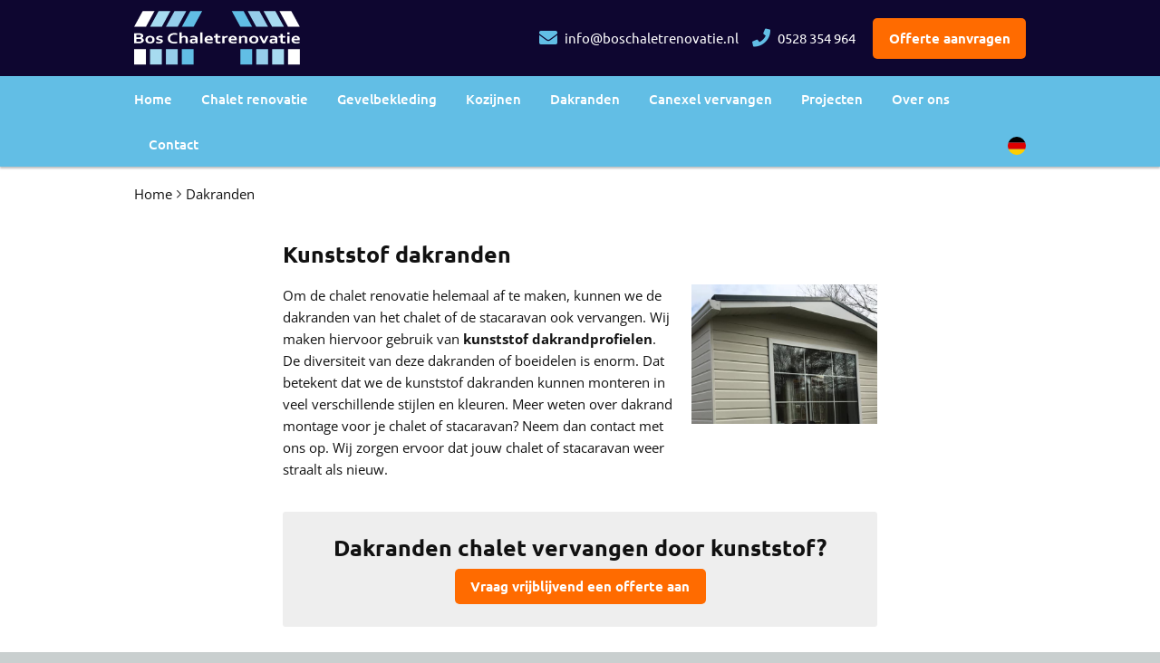

--- FILE ---
content_type: text/html; charset=UTF-8
request_url: https://www.boschaletrenovatie.nl/dakranden
body_size: 4443
content:

<!DOCTYPE html>
<html lang="nl">
	<head>
		<title>Dakranden | Boeidelen | Kunststof | Bos Chaletrenovatie</title>

		<base href="https://www.boschaletrenovatie.nl/">

		<meta http-equiv="Content-Type" content="text/html; charset=utf-8" />
		<meta http-equiv="X-UA-Compatible" content="IE=edge">
		<meta name="viewport" content="width=device-width, initial-scale=1, shrink-to-fit=no">
		<meta name="description" content="Met kunststof dakranden en boeidelen aan je chalet, kun je rustig van je vakantie genieten. ✓ Onderhoudsarm ✓ Weersbestendig." />
		<meta name="keywords" content="" />
		<meta name="robots" content="index, follow" />

		<!--facebook open graph -->
		<meta property="og:url" content="https://www.boschaletrenovatie.nl/dakranden">
		<meta property="og:site_name" content="Bos Chaletrenovatie">
		<meta property="og:title" content="Dakranden | Boeidelen | Kunststof | Bos Chaletrenovatie ">
		<meta property="og:description" content="Met kunststof dakranden en boeidelen aan je chalet, kun je rustig van je vakantie genieten. ✓ Onderhoudsarm ✓ Weersbestendig.">
		<meta property="og:type" content="article">
		<meta property="og:image" content="https://www.boschaletrenovatie.nl/assets/uploads/montagebedrijfmbos_nl/standaarden/cover-image.jpg">
		<meta property="fb:app_id" content=""/>
		<!--//end facebook open graph -->

		<!--twitter cards-->
		<meta name="twitter:card" content="summary">
		<meta name="twitter:title" content="Dakranden | Boeidelen | Kunststof | Bos Chaletrenovatie ">
		<meta name="twitter:description" content="Met kunststof dakranden en boeidelen aan je chalet, kun je rustig van je vakantie genieten. ✓ Onderhoudsarm ✓ Weersbestendig.">
		<meta name="twitter:image:src" content="https://www.boschaletrenovatie.nl/assets/uploads/montagebedrijfmbos_nl/standaarden/cover-image.jpg">
		<meta name="twitter:domain" content="https://www.boschaletrenovatie.nl/">
		<meta name="twitter:site" content="">
		<!--//twitter cards-->

	  	<!--webmaster tools verification ids  -->
		<meta name="google-site-verification" content="" />
	  	<meta name="msvalidate.01" content="">

		<!--hreflang -->
		<link rel="alternate" hreflang="nl" href="https://www.boschaletrenovatie.nl/dakranden" />
		<link rel="alternate" hreflang="de" href="https://www.bosmobilheimrenovierung.de/dachrander" />
		<link rel="alternate" hreflang="x-default" href="https://www.boschaletrenovatie.nl/dakranden" />
		<!--//hreflang -->

		<link rel="icon" href="https://www.boschaletrenovatie.nl/assets/themes/montagebedrijfmbos_nl/img/favicon.ico" type="image/x-icon" />
		<link rel="shortcut icon" href="https://www.boschaletrenovatie.nl/assets/themes/montagebedrijfmbos_nl/img/favicon.ico" type="image/x-icon" />
		<link rel="stylesheet" type="text/css" href="https://www.boschaletrenovatie.nl/assets/themes/montagebedrijfmbos_nl/css/bootstrap.css" media="all" />
		<link rel="canonical" href="https://www.boschaletrenovatie.nl/dakranden">

		
		<script type="text/javascript" src="https://www.boschaletrenovatie.nl/assets/themes/montagebedrijfmbos_nl/js/min/scripts-min.js"></script>
		<script type="text/javascript" src="https://www.boschaletrenovatie.nl/ga.js"></script>
		<!-- Google Tag Manager --> <script>(function(w,d,s,l,i){w[l]=w[l]||[];w[l].push({'gtm.start': new Date().getTime(),event:'gtm.js'});var f=d.getElementsByTagName(s)[0], j=d.createElement(s),dl=l!='dataLayer'?'&l='+l:'';j.async=true;j.src= 'https://www.googletagmanager.com/gtm.js?id='+i+dl;f.parentNode.insertBefore(j,f); })(window,document,'script','dataLayer','GTM-NVD6KTM');</script> <!-- End Google Tag Manager -->
		

<!--[if lt IE 9]>
		<script type="text/javascript" src="https://www.boschaletrenovatie.nl/assets/themes/base/internet-explorer/js/es5-shim.min.js"></script>
		<script type="text/javascript" src="https://www.boschaletrenovatie.nl/assets/themes/base/internet-explorer/js/html5shiv.min.js"></script>
		<script type="text/javascript" src="https://www.boschaletrenovatie.nl/assets/themes/base/internet-explorer/js/respond.min.js"></script>
		<![endif]-->
	</head>
	<body>
	<!-- Google Tag Manager (noscript) --><noscript><iframe src="https://www.googletagmanager.com/ns.html?id=GTM-NVD6KTM"height="0" width="0" style="display:none;visibility:hidden"></iframe></noscript><!-- End Google Tag Manager (noscript) -->
	<div id="fb-root"></div>
<!-- Wrapper open (Resource: Home TV: header-content) -->
<div class="wrapper">
    <!-- Header -->
    <div class="header">
    <a href="https://www.bosmobilheimrenovierung.de/dachrander" title="Deutsch" class="lang-switch-mobile hidden-md hidden-lg">
        <img width="20" height="20" src="/assets/themes/montagebedrijfmbos_nl/img/flag-de.svg" alt="Deutsch">
    </a>
        <div class="container">
            <!-- Logo -->
            <div class="logo">
                <a href="/" title="Ga naar de homepagina">
                    <img src="/assets/themes/montagebedrijfmbos_nl/img/bos-chaletrenovatie.svg" alt="Bos Chaletrenovatie">
                </a>
            </div>
            <!-- Features -->
            <div class="features">
                <!-- Contact -->
                <div class="contact hidden-xs">
                    <span class="phone-number"><i class="fa fa-envelope fa-lg mr-5"></i>
                        <a href="mailto:info@boschaletrenovatie.nl" title="Mail ons" onClick="ga('send', 'event', { eventCategory: 'Contact', eventAction: 'Klik op e-mail adres', eventLabel: 'e-mail adres header'});"> info@boschaletrenovatie.nl</a>
                    </span>
                    <span class="phone-number"><i class="fa fa-phone fa-lg mr-5"></i>
                        <a href="tel:0528354964" title="Bel ons" onClick="ga('send', 'event', { eventCategory: 'Contact', eventAction: 'Klik op telefoonnummer', eventLabel: 'telefoonnummer header'});"> 0528 354 964</a>
                    </span>
                </div>
                <!-- Call to action -->
                <a href="/offerte-aanvragen" class="call-to-action">
                    Offerte aanvragen
                </a>
            </div>
        </div>
    </div>
    <!-- Navigation -->
		<div class="navigation">
		    <div class="container">
				<nav class="navbar navbar-default">
			        <div class="navbar-header">
			        	<a class="navbar-brand" href="tel:0528354964" ><i class="fa fa-phone fa-lg"></i> 0528 354 964</a>
			            <button type="button" class="navbar-toggle collapsed" data-toggle="collapse" data-target="#bs-example-navbar-collapse-1">
			                <span class="sr-only">
			                    Toggle navigation
			                </span>
			                <span class="icon-bar"></span>
			                <span class="icon-bar"></span>
			                <span class="icon-bar"></span>
			            </button>
			        </div>
			        <div class="collapse navbar-collapse" id="bs-example-navbar-collapse-1">
			            <ul class="nav navbar-nav">
							<li class="nav-item first ">
    <a href="/" title="Chalet renovatie | Bos Chaletrenovatie" >
        Home
    </a>
</li><li class="nav-item ">
    <a href="https://www.boschaletrenovatie.nl/chalet-renovatie" title="Chalet renovatie | Bos Chaletrenovatie" >
        Chalet renovatie
    </a>
</li><li class="nav-item ">
    <a href="https://www.boschaletrenovatie.nl/kunststof-gevelbekleding" title="Kunststof gevelbekleding laten plaatsen | Bos Chaletrenovatie " >
        Gevelbekleding
    </a>
</li><li class="nav-item ">
    <a href="https://www.boschaletrenovatie.nl/kunststof-kozijnen" title="Kunststof kozijnen laten plaatsen | Bos Chaletrenovatie " >
        Kozijnen
    </a>
</li><li class="nav-item active ">
    <a href="https://www.boschaletrenovatie.nl/dakranden" title="Dakranden | Boeidelen | Kunststof | Bos Chaletrenovatie " >
        Dakranden
    </a>
</li><li class="nav-item ">
    <a href="https://www.boschaletrenovatie.nl/canexel-vervangen" title="Canexel vervangen door kunststof | Bos Chaletrenovatie" >
        Canexel vervangen
    </a>
</li><li class="nav-item ">
    <a href="https://www.boschaletrenovatie.nl/projecten" title="Projecten | Bos Chaletrenovatie " >
        Projecten
    </a>
</li><li class="nav-item ">
    <a href="https://www.boschaletrenovatie.nl/over-ons" title="Over ons | Bos Chaletrenovatie " >
        Over ons
    </a>
</li><li class="nav-item last ">
    <a href="https://www.boschaletrenovatie.nl/contact" title="Contact | Bos Chaletrenovatie " >
        Contact
    </a>
</li><li class="nav-item pull-right hidden-xs hidden-sm">
    <a href="https://www.bosmobilheimrenovierung.de/dachrander" title="Deutsch">
        <img width="20" height="20" src="/assets/themes/montagebedrijfmbos_nl/img/flag-de.svg" alt="Deutsch">
    </a>
</li>
			            </ul>
			        </div>
				</nav>
			</div>
		</div>
</div>
<!-- Wrapper close (Resource: Home TV: header-content) -->
<div id="_progress"></div>
<!-- Content -->
		<div class="main">
			<!-- Container: <chunk:content-head-sub-navigation-false></*conten:homepagina> -->
<div class="container">
<ol class="breadcrumb">
	<li><a href="/" title="Chalet laten renoveren | Bos Chaletrenovatie">Home</a></li><li class="active"><a href="dakranden" title="Dakranden | Boeidelen | Kunststof | Bos Chaletrenovatie ">Dakranden</a></li>
</ol>
			<div class="content">
				<div class="col-xs-12 no-gutter col-md-8 col-md-offset-2">
<h1>Kunststof dakranden</h1>
<div class="text">
	<div class="row">
    <div class="col-xs-12 col-md-8">
        <p>Om de chalet renovatie helemaal af te maken, kunnen we de dakranden van het chalet of de stacaravan ook vervangen. Wij maken hiervoor gebruik van <strong>kunststof dakrandprofielen</strong>. De diversiteit van deze dakranden of boeidelen is enorm. Dat betekent dat we de kunststof dakranden kunnen monteren in veel verschillende stijlen en kleuren. Meer weten over dakrand montage voor je chalet of stacaravan? Neem dan contact met ons op. Wij zorgen ervoor dat jouw chalet of stacaravan weer straalt als nieuw.</p>

    </div>
    <div class="col-xs-12 col-md-4">

        <figure><img src="assets/uploads/montagebedrijfmbos_nl/dakranden/dakranden-montage.jpg" class="img-responsive" alt="Ook de dakranden kunnen we vervangen door kunststof tijdens de chaletrenovatie" title="Ook de dakranden kunnen we vervangen door kunststof tijdens de chaletrenovatie"></figure>
    </div>
</div>
<div class="banner mb-25">
    <div class="cta-block mb-25">
        <div class="contents">
            <h2>Dakranden chalet vervangen door kunststof?</h2>
            <a title="Vrijblijvend offerte aanvragen" href="/offerte-aanvragen" class="btn btn-primary">Vraag vrijblijvend een offerte aan</a>
        </div>
    </div>
</div>
<h2>Dakranden of boeidelen bij chalets</h2>
<p>De dakomlijsting van de chalets en stacaravans is vaak voorzien van dakranden en boeidelen. In het verleden werd vaak voor hout gekozen, omdat dit makkelijk te bewerken is en een mooie authentieke uitstraling heeft. Toch worden deze houten dakranden steeds vaker vervangen door kunststof. Boeidelen en dakranden hebben veel te verduren in regen, wind en ook tijdens zonnige dagen. <a href="https://www.boschaletrenovatie.nl/chalet-onderhoud" title="Chalet onderhoud">Chalet onderhoud</a> is daarom erg belangrijk. Houten dakranden moeten geschilderd worden om de kwaliteit van het hout te bewaren. Wanneer je echter te lang gewacht hebt met de schilderbeurt, kan het hout gaan rotten. De dakranden of boeidelen moeten dan vervangen worden. Bij ons kun je de dakranden laten vervangen door kunststof. Kunststof dakranden bieden je namelijk veel voordelen ten opzichte van hout.</p>
<h2>De voordelen van kunststof dakranden en boeidelen</h2>
<div class="row">
    <div class="col-xs-12 col-md-8">
        <ul class="check">
            <ul>
                <li>Kunststof dakranden zijn onderhoudsarm</li>
                <li>Kunststof dakranden hoeven niet geschilderd te worden</li>
                <li>Kunststof heeft een langere levensduur dan hout</li>
                <li>Verkrijgbaar in verschillende kleuren</li>
                <li>Verkrijgbaar met of zonder houtnerfstructuur</li>
                <li>Tot 10 jaar garantie</li>
                <li>Perfecte sluiting</li>
                <li>UV-bestendig en kleurvast</li>
                <li>Bestand tegen verschillende weertypen</li>
                <li>Een kosten efficiënte investering</li>
            </ul>

        </ul>
    </div>
    <div class="col-xs-12 col-md-4">

        <figure><img src="assets/uploads/montagebedrijfmbos_nl/dakranden/dakranden-laten-plaatsen-chaletrenovatie.jpg" class="img-responsive" alt="Door de oude dakranden en boeidelen te vervangen door kunststof, bespaar je enorm veel tijd in onderhoud" title="Door de oude dakranden en boeidelen te vervangen door kunststof, bespaar je enorm veel tijd in onderhoud"></figure>
    </div>
</div>
<h2>De montage van dakranden en boeidelen</h2>
<p>Wanneer je kiest voor een <a title="Chaletrenovatie" href="/">chaletrenovatie</a> door Bos Chaletrenovatie, kunnen wij naast het vervangen van de gevelbekleding ook kunststof dakranden monteren. Door de oude dakranden en boeidelen te vervangen door kunststof, bespaar je enorm veel tijd in onderhoud. Je hoeft de dakranden niet meer te schilderen. Zo nu en dan schoonmaken met een sopje en doekje volstaat.</p>
<h3>Verschillende soorten dakrandafwerkingen</h3>
<p>Dakranden zijn verkrijgbaar in veel verschillende soorten afwerkingen. Zo kunnen wij de volgende dakranden bij jouw chalet monteren:</p>
<ul>
    <li>Dakrandpanelen</li>
    <li>Dakrand en kunststof overstek</li>
    <li>Kunststof boeidelen kliksysteem</li>
    <li>Volschuim dakranden</li>
    <li>Kunststof plafonds</li>
    <li>Overstekpanelen</li>
</ul>
<h2>Kunststof dakranden laten monteren</h2>
<p>De dakranden of boeidelen van je chalet laten vervangen door kunststof dakranden biedt een enorme uitkomst. Niet alleen is kunststof onderhoudsarm en hoef je je dus niet druk te maken over het schilderen van de dakranden, ook heeft kunststof een langere verwachte levensduur dan hout. Dat betekent dat je dus langer van jouw chalet kunt genieten. Naast de montage van dakranden, kun je bij ons ook terecht voor het plaatsen van <a title="Kunststof gevelbekleding" href="/kunststof-gevelbekleding">kunststof gevelbekleding</a> en het <a title="Plaatsen van kunststof kozijnen" href="/kunststof-kozijnen">plaatsen van kunststof kozijnen</a>. Daarmee is de chalet renovatie zo goed als compleet.</p>
<div class="banner mb-25">
    <div class="cta-block mb-25">
        <div class="contents">
            <h2>Kunststof dakranden laten plaatsen?</h2>
            <a title="Vrijblijvend offerte aanvragen" href="/offerte-aanvragen" class="btn btn-primary">Vraag vrijblijvend een offerte aan</a>
        </div>
    </div>
</div>
	
	
</div>
</div>
				
			</div>
		</div>
<!-- Container: <chunk:content-head-sub-navigation-left></tpl:pagina> -->
	</div>
<!-- Footer -->
		<div class="footer">
			<div class="container">
				<div class="content">
					<div class="flex-wrapper">
    <div class="flex-row">
        <div class="col-lg-3 col-md-4 col-sm-4 col-xs-12 flex-item d-block">
            <b class="h3 footer-title no-gutter-top">Adres</b>
            <b>Bos Chaletrenovatie</b>
            Jan Slotswijk 107<br>
            7916 VH Elim<br>
            <a href="https://goo.gl/maps/5wLadmqJGHj4Le4ZA" title="Routebeschrijving ophalen" target="_blank">Routebeschrijving</a>
        </div>
        <div class="col-lg-6 col-md-4 col-sm-4 col-xs-12 flex-item d-block">
            <b class="h3 footer-title no-gutter-top">Contact opnemen</b>
            <a title="Bel ons" href="tel:0528 354 964" onClick="ga('send', 'event', { eventCategory: 'Contact', eventAction: 'Klik op telefoonnummer', eventLabel: 'telefoonnummer footer'});">0528 354 964</a>
<a title="Bel ons" href="tel:06 1904 8604" onClick="ga('send', 'event', { eventCategory: 'Contact', eventAction: 'Klik op telefoonnummer', eventLabel: 'telefoonnummer footer'});">06 1904 8604</a>
            <a title="Mail ons" href="mailto:info@boschaletrenovatie.nl" onClick="ga('send', 'event', { eventCategory: 'Contact', eventAction: 'Klik op e-mail adres', eventLabel: 'e-mail adres footer'});">info@boschaletrenovatie.nl</a>
        </div>
        <div class="col-lg-3 col-md-4 col-sm-4 col-xs-12 flex-item d-block">
            <b class="h3 footer-title no-gutter-top">Algemeen</b>
            <ul>
                <li><a href="https://www.boschaletrenovatie.nl/blog">Blogs</a></li>
                <li><a href="https://www.boschaletrenovatie.nl/chalet-onderhoud">Chalet onderhoud</a></li>
                <li><a href="https://www.boschaletrenovatie.nl/chalet-opnieuw-bekleden">Chalet opnieuw bekleden</a></li>
                <li><a href="https://www.boschaletrenovatie.nl/stacaravan-renoveren">Stacaravan renoveren</a></li
                <li><a href="/staalconstructies">Staalconstructies</a></li>
            </ul>
        </div>
        <!-- End of Content -->
    </div>
</div>
<!-- End of Container -->
</div>
<!-- End of Footer -->
</div>
</div>
<!-- Start of Bottombar -->
<div class="bottombar">
    <div class="container">
        <div class="content">
<!-- Copyright -->
					<div class="copyright">
						&copy; Bos Chaletrenovatie. Website ontwikkeld door <a rel="noopener" href="https://haandigital.nl/" title="Website ontwikkeld door Haan Digital" target="_blank">Haan Digital</a>. Wij gebruiken cookies om de gebruikerservaring te verbeteren.
					</div>
				</div>
			</div>
		</div>
	
	</body>
</html>

--- FILE ---
content_type: text/css
request_url: https://www.boschaletrenovatie.nl/assets/themes/montagebedrijfmbos_nl/css/bootstrap.css
body_size: 44314
content:
@charset "UTF-8";
/*!
 * Bootstrap v3.3.5 (http://getbootstrap.com)
 * Copyright 2011-2015 Twitter, Inc.
 * Licensed under MIT (https://github.com/twbs/bootstrap/blob/master/LICENSE)
 */
/*! normalize.css v3.0.3 | MIT License | github.com/necolas/normalize.css */
@import "../../base/owl-carousel/css/owl.carousel.css";
@import url('https://pro.fontawesome.com/releases/v5.13.0/css/all.css');
html {
  font-family: sans-serif;
  -ms-text-size-adjust: 100%;
  -webkit-text-size-adjust: 100%;
}
body {
  margin: 0;
}
article,
aside,
details,
figcaption,
figure,
footer,
header,
hgroup,
main,
menu,
nav,
section,
summary {
  display: block;
}
audio,
canvas,
progress,
video {
  display: inline-block;
  vertical-align: baseline;
}
audio:not([controls]) {
  display: none;
  height: 0;
}
[hidden],
template {
  display: none;
}
a {
  background-color: transparent;
}
a:active,
a:hover {
  outline: 0;
}
abbr[title] {
  border-bottom: 1px dotted;
}
b,
strong {
  font-weight: bold;
}
dfn {
  font-style: italic;
}
h1 {
  font-size: 2em;
  margin: 0.67em 0;
}
mark {
  background: #ff0;
  color: #000;
}
small {
  font-size: 80%;
}
sub,
sup {
  font-size: 75%;
  line-height: 0;
  position: relative;
  vertical-align: baseline;
}
sup {
  top: -0.5em;
}
sub {
  bottom: -0.25em;
}
img {
  border: 0;
}
svg:not(:root) {
  overflow: hidden;
}
figure {
  margin: 1em 40px;
}
hr {
  -webkit-box-sizing: content-box;
          box-sizing: content-box;
  height: 0;
}
pre {
  overflow: auto;
}
code,
kbd,
pre,
samp {
  font-family: monospace, monospace;
  font-size: 1em;
}
button,
input,
optgroup,
select,
textarea {
  color: inherit;
  font: inherit;
  margin: 0;
}
button {
  overflow: visible;
}
button,
select {
  text-transform: none;
}
button,
html input[type="button"],
input[type="reset"],
input[type="submit"] {
  -webkit-appearance: button;
  cursor: pointer;
}
button[disabled],
html input[disabled] {
  cursor: default;
}
button::-moz-focus-inner,
input::-moz-focus-inner {
  border: 0;
  padding: 0;
}
input {
  line-height: normal;
}
input[type="checkbox"],
input[type="radio"] {
  -webkit-box-sizing: border-box;
          box-sizing: border-box;
  padding: 0;
}
input[type="number"]::-webkit-inner-spin-button,
input[type="number"]::-webkit-outer-spin-button {
  height: auto;
}
input[type="search"] {
  -webkit-appearance: textfield;
  -webkit-box-sizing: content-box;
          box-sizing: content-box;
}
input[type="search"]::-webkit-search-cancel-button,
input[type="search"]::-webkit-search-decoration {
  -webkit-appearance: none;
}
fieldset {
  border: 1px solid #c0c0c0;
  margin: 0 2px;
  padding: 0.35em 0.625em 0.75em;
}
legend {
  border: 0;
  padding: 0;
}
textarea {
  overflow: auto;
}
optgroup {
  font-weight: bold;
}
table {
  border-collapse: collapse;
  border-spacing: 0;
}
td,
th {
  padding: 0;
}
/*! Source: https://github.com/h5bp/html5-boilerplate/blob/master/src/css/main.css */
@media print {
  *,
  *:before,
  *:after {
    background: transparent !important;
    color: #000 !important;
    -webkit-box-shadow: none !important;
            box-shadow: none !important;
    text-shadow: none !important;
  }
  a,
  a:visited {
    text-decoration: underline;
  }
  a[href]:after {
    content: " (" attr(href) ")";
  }
  abbr[title]:after {
    content: " (" attr(title) ")";
  }
  a[href^="#"]:after,
  a[href^="javascript:"]:after {
    content: "";
  }
  pre,
  blockquote {
    border: 1px solid #999;
    page-break-inside: avoid;
  }
  thead {
    display: table-header-group;
  }
  tr,
  img {
    page-break-inside: avoid;
  }
  img {
    max-width: 100% !important;
  }
  p,
  h2,
  h3 {
    orphans: 3;
    widows: 3;
  }
  h2,
  h3 {
    page-break-after: avoid;
  }
  .navbar {
    display: none;
  }
  .btn > .caret,
  .dropup > .btn > .caret {
    border-top-color: #000 !important;
  }
  .label {
    border: 1px solid #000;
  }
  .table {
    border-collapse: collapse !important;
  }
  .table td,
  .table th {
    background-color: #fff !important;
  }
  .table-bordered th,
  .table-bordered td {
    border: 1px solid #ddd !important;
  }
}
@font-face {
  font-family: 'Glyphicons Halflings';
  src: url('../fonts/glyphicons-halflings-regular.eot');
  src: url('../fonts/glyphicons-halflings-regular.eot?#iefix') format('embedded-opentype'), url('../fonts/glyphicons-halflings-regular.woff2') format('woff2'), url('../fonts/glyphicons-halflings-regular.woff') format('woff'), url('../fonts/glyphicons-halflings-regular.ttf') format('truetype'), url('../fonts/glyphicons-halflings-regular.svg#glyphicons_halflingsregular') format('svg');
}
.glyphicon {
  position: relative;
  top: 1px;
  display: inline-block;
  font-family: 'Glyphicons Halflings';
  font-style: normal;
  font-weight: normal;
  line-height: 1;
  -webkit-font-smoothing: antialiased;
  -moz-osx-font-smoothing: grayscale;
}
.glyphicon-asterisk:before {
  content: "\2a";
}
.glyphicon-plus:before {
  content: "\2b";
}
.glyphicon-euro:before,
.glyphicon-eur:before {
  content: "\20ac";
}
.glyphicon-minus:before {
  content: "\2212";
}
.glyphicon-cloud:before {
  content: "\2601";
}
.glyphicon-envelope:before {
  content: "\2709";
}
.glyphicon-pencil:before {
  content: "\270f";
}
.glyphicon-glass:before {
  content: "\e001";
}
.glyphicon-music:before {
  content: "\e002";
}
.glyphicon-search:before {
  content: "\e003";
}
.glyphicon-heart:before {
  content: "\e005";
}
.glyphicon-star:before {
  content: "\e006";
}
.glyphicon-star-empty:before {
  content: "\e007";
}
.glyphicon-user:before {
  content: "\e008";
}
.glyphicon-film:before {
  content: "\e009";
}
.glyphicon-th-large:before {
  content: "\e010";
}
.glyphicon-th:before {
  content: "\e011";
}
.glyphicon-th-list:before {
  content: "\e012";
}
.glyphicon-ok:before {
  content: "\e013";
}
.glyphicon-remove:before {
  content: "\e014";
}
.glyphicon-zoom-in:before {
  content: "\e015";
}
.glyphicon-zoom-out:before {
  content: "\e016";
}
.glyphicon-off:before {
  content: "\e017";
}
.glyphicon-signal:before {
  content: "\e018";
}
.glyphicon-cog:before {
  content: "\e019";
}
.glyphicon-trash:before {
  content: "\e020";
}
.glyphicon-home:before {
  content: "\e021";
}
.glyphicon-file:before {
  content: "\e022";
}
.glyphicon-time:before {
  content: "\e023";
}
.glyphicon-road:before {
  content: "\e024";
}
.glyphicon-download-alt:before {
  content: "\e025";
}
.glyphicon-download:before {
  content: "\e026";
}
.glyphicon-upload:before {
  content: "\e027";
}
.glyphicon-inbox:before {
  content: "\e028";
}
.glyphicon-play-circle:before {
  content: "\e029";
}
.glyphicon-repeat:before {
  content: "\e030";
}
.glyphicon-refresh:before {
  content: "\e031";
}
.glyphicon-list-alt:before {
  content: "\e032";
}
.glyphicon-lock:before {
  content: "\e033";
}
.glyphicon-flag:before {
  content: "\e034";
}
.glyphicon-headphones:before {
  content: "\e035";
}
.glyphicon-volume-off:before {
  content: "\e036";
}
.glyphicon-volume-down:before {
  content: "\e037";
}
.glyphicon-volume-up:before {
  content: "\e038";
}
.glyphicon-qrcode:before {
  content: "\e039";
}
.glyphicon-barcode:before {
  content: "\e040";
}
.glyphicon-tag:before {
  content: "\e041";
}
.glyphicon-tags:before {
  content: "\e042";
}
.glyphicon-book:before {
  content: "\e043";
}
.glyphicon-bookmark:before {
  content: "\e044";
}
.glyphicon-print:before {
  content: "\e045";
}
.glyphicon-camera:before {
  content: "\e046";
}
.glyphicon-font:before {
  content: "\e047";
}
.glyphicon-bold:before {
  content: "\e048";
}
.glyphicon-italic:before {
  content: "\e049";
}
.glyphicon-text-height:before {
  content: "\e050";
}
.glyphicon-text-width:before {
  content: "\e051";
}
.glyphicon-align-left:before {
  content: "\e052";
}
.glyphicon-align-center:before {
  content: "\e053";
}
.glyphicon-align-right:before {
  content: "\e054";
}
.glyphicon-align-justify:before {
  content: "\e055";
}
.glyphicon-list:before {
  content: "\e056";
}
.glyphicon-indent-left:before {
  content: "\e057";
}
.glyphicon-indent-right:before {
  content: "\e058";
}
.glyphicon-facetime-video:before {
  content: "\e059";
}
.glyphicon-picture:before {
  content: "\e060";
}
.glyphicon-map-marker:before {
  content: "\e062";
}
.glyphicon-adjust:before {
  content: "\e063";
}
.glyphicon-tint:before {
  content: "\e064";
}
.glyphicon-edit:before {
  content: "\e065";
}
.glyphicon-share:before {
  content: "\e066";
}
.glyphicon-check:before {
  content: "\e067";
}
.glyphicon-move:before {
  content: "\e068";
}
.glyphicon-step-backward:before {
  content: "\e069";
}
.glyphicon-fast-backward:before {
  content: "\e070";
}
.glyphicon-backward:before {
  content: "\e071";
}
.glyphicon-play:before {
  content: "\e072";
}
.glyphicon-pause:before {
  content: "\e073";
}
.glyphicon-stop:before {
  content: "\e074";
}
.glyphicon-forward:before {
  content: "\e075";
}
.glyphicon-fast-forward:before {
  content: "\e076";
}
.glyphicon-step-forward:before {
  content: "\e077";
}
.glyphicon-eject:before {
  content: "\e078";
}
.glyphicon-chevron-left:before {
  content: "\e079";
}
.glyphicon-chevron-right:before {
  content: "\e080";
}
.glyphicon-plus-sign:before {
  content: "\e081";
}
.glyphicon-minus-sign:before {
  content: "\e082";
}
.glyphicon-remove-sign:before {
  content: "\e083";
}
.glyphicon-ok-sign:before {
  content: "\e084";
}
.glyphicon-question-sign:before {
  content: "\e085";
}
.glyphicon-info-sign:before {
  content: "\e086";
}
.glyphicon-screenshot:before {
  content: "\e087";
}
.glyphicon-remove-circle:before {
  content: "\e088";
}
.glyphicon-ok-circle:before {
  content: "\e089";
}
.glyphicon-ban-circle:before {
  content: "\e090";
}
.glyphicon-arrow-left:before {
  content: "\e091";
}
.glyphicon-arrow-right:before {
  content: "\e092";
}
.glyphicon-arrow-up:before {
  content: "\e093";
}
.glyphicon-arrow-down:before {
  content: "\e094";
}
.glyphicon-share-alt:before {
  content: "\e095";
}
.glyphicon-resize-full:before {
  content: "\e096";
}
.glyphicon-resize-small:before {
  content: "\e097";
}
.glyphicon-exclamation-sign:before {
  content: "\e101";
}
.glyphicon-gift:before {
  content: "\e102";
}
.glyphicon-leaf:before {
  content: "\e103";
}
.glyphicon-fire:before {
  content: "\e104";
}
.glyphicon-eye-open:before {
  content: "\e105";
}
.glyphicon-eye-close:before {
  content: "\e106";
}
.glyphicon-warning-sign:before {
  content: "\e107";
}
.glyphicon-plane:before {
  content: "\e108";
}
.glyphicon-calendar:before {
  content: "\e109";
}
.glyphicon-random:before {
  content: "\e110";
}
.glyphicon-comment:before {
  content: "\e111";
}
.glyphicon-magnet:before {
  content: "\e112";
}
.glyphicon-chevron-up:before {
  content: "\e113";
}
.glyphicon-chevron-down:before {
  content: "\e114";
}
.glyphicon-retweet:before {
  content: "\e115";
}
.glyphicon-shopping-cart:before {
  content: "\e116";
}
.glyphicon-folder-close:before {
  content: "\e117";
}
.glyphicon-folder-open:before {
  content: "\e118";
}
.glyphicon-resize-vertical:before {
  content: "\e119";
}
.glyphicon-resize-horizontal:before {
  content: "\e120";
}
.glyphicon-hdd:before {
  content: "\e121";
}
.glyphicon-bullhorn:before {
  content: "\e122";
}
.glyphicon-bell:before {
  content: "\e123";
}
.glyphicon-certificate:before {
  content: "\e124";
}
.glyphicon-thumbs-up:before {
  content: "\e125";
}
.glyphicon-thumbs-down:before {
  content: "\e126";
}
.glyphicon-hand-right:before {
  content: "\e127";
}
.glyphicon-hand-left:before {
  content: "\e128";
}
.glyphicon-hand-up:before {
  content: "\e129";
}
.glyphicon-hand-down:before {
  content: "\e130";
}
.glyphicon-circle-arrow-right:before {
  content: "\e131";
}
.glyphicon-circle-arrow-left:before {
  content: "\e132";
}
.glyphicon-circle-arrow-up:before {
  content: "\e133";
}
.glyphicon-circle-arrow-down:before {
  content: "\e134";
}
.glyphicon-globe:before {
  content: "\e135";
}
.glyphicon-wrench:before {
  content: "\e136";
}
.glyphicon-tasks:before {
  content: "\e137";
}
.glyphicon-filter:before {
  content: "\e138";
}
.glyphicon-briefcase:before {
  content: "\e139";
}
.glyphicon-fullscreen:before {
  content: "\e140";
}
.glyphicon-dashboard:before {
  content: "\e141";
}
.glyphicon-paperclip:before {
  content: "\e142";
}
.glyphicon-heart-empty:before {
  content: "\e143";
}
.glyphicon-link:before {
  content: "\e144";
}
.glyphicon-phone:before {
  content: "\e145";
}
.glyphicon-pushpin:before {
  content: "\e146";
}
.glyphicon-usd:before {
  content: "\e148";
}
.glyphicon-gbp:before {
  content: "\e149";
}
.glyphicon-sort:before {
  content: "\e150";
}
.glyphicon-sort-by-alphabet:before {
  content: "\e151";
}
.glyphicon-sort-by-alphabet-alt:before {
  content: "\e152";
}
.glyphicon-sort-by-order:before {
  content: "\e153";
}
.glyphicon-sort-by-order-alt:before {
  content: "\e154";
}
.glyphicon-sort-by-attributes:before {
  content: "\e155";
}
.glyphicon-sort-by-attributes-alt:before {
  content: "\e156";
}
.glyphicon-unchecked:before {
  content: "\e157";
}
.glyphicon-expand:before {
  content: "\e158";
}
.glyphicon-collapse-down:before {
  content: "\e159";
}
.glyphicon-collapse-up:before {
  content: "\e160";
}
.glyphicon-log-in:before {
  content: "\e161";
}
.glyphicon-flash:before {
  content: "\e162";
}
.glyphicon-log-out:before {
  content: "\e163";
}
.glyphicon-new-window:before {
  content: "\e164";
}
.glyphicon-record:before {
  content: "\e165";
}
.glyphicon-save:before {
  content: "\e166";
}
.glyphicon-open:before {
  content: "\e167";
}
.glyphicon-saved:before {
  content: "\e168";
}
.glyphicon-import:before {
  content: "\e169";
}
.glyphicon-export:before {
  content: "\e170";
}
.glyphicon-send:before {
  content: "\e171";
}
.glyphicon-floppy-disk:before {
  content: "\e172";
}
.glyphicon-floppy-saved:before {
  content: "\e173";
}
.glyphicon-floppy-remove:before {
  content: "\e174";
}
.glyphicon-floppy-save:before {
  content: "\e175";
}
.glyphicon-floppy-open:before {
  content: "\e176";
}
.glyphicon-credit-card:before {
  content: "\e177";
}
.glyphicon-transfer:before {
  content: "\e178";
}
.glyphicon-cutlery:before {
  content: "\e179";
}
.glyphicon-header:before {
  content: "\e180";
}
.glyphicon-compressed:before {
  content: "\e181";
}
.glyphicon-earphone:before {
  content: "\e182";
}
.glyphicon-phone-alt:before {
  content: "\e183";
}
.glyphicon-tower:before {
  content: "\e184";
}
.glyphicon-stats:before {
  content: "\e185";
}
.glyphicon-sd-video:before {
  content: "\e186";
}
.glyphicon-hd-video:before {
  content: "\e187";
}
.glyphicon-subtitles:before {
  content: "\e188";
}
.glyphicon-sound-stereo:before {
  content: "\e189";
}
.glyphicon-sound-dolby:before {
  content: "\e190";
}
.glyphicon-sound-5-1:before {
  content: "\e191";
}
.glyphicon-sound-6-1:before {
  content: "\e192";
}
.glyphicon-sound-7-1:before {
  content: "\e193";
}
.glyphicon-copyright-mark:before {
  content: "\e194";
}
.glyphicon-registration-mark:before {
  content: "\e195";
}
.glyphicon-cloud-download:before {
  content: "\e197";
}
.glyphicon-cloud-upload:before {
  content: "\e198";
}
.glyphicon-tree-conifer:before {
  content: "\e199";
}
.glyphicon-tree-deciduous:before {
  content: "\e200";
}
.glyphicon-cd:before {
  content: "\e201";
}
.glyphicon-save-file:before {
  content: "\e202";
}
.glyphicon-open-file:before {
  content: "\e203";
}
.glyphicon-level-up:before {
  content: "\e204";
}
.glyphicon-copy:before {
  content: "\e205";
}
.glyphicon-paste:before {
  content: "\e206";
}
.glyphicon-alert:before {
  content: "\e209";
}
.glyphicon-equalizer:before {
  content: "\e210";
}
.glyphicon-king:before {
  content: "\e211";
}
.glyphicon-queen:before {
  content: "\e212";
}
.glyphicon-pawn:before {
  content: "\e213";
}
.glyphicon-bishop:before {
  content: "\e214";
}
.glyphicon-knight:before {
  content: "\e215";
}
.glyphicon-baby-formula:before {
  content: "\e216";
}
.glyphicon-tent:before {
  content: "\26fa";
}
.glyphicon-blackboard:before {
  content: "\e218";
}
.glyphicon-bed:before {
  content: "\e219";
}
.glyphicon-apple:before {
  content: "\f8ff";
}
.glyphicon-erase:before {
  content: "\e221";
}
.glyphicon-hourglass:before {
  content: "\231b";
}
.glyphicon-lamp:before {
  content: "\e223";
}
.glyphicon-duplicate:before {
  content: "\e224";
}
.glyphicon-piggy-bank:before {
  content: "\e225";
}
.glyphicon-scissors:before {
  content: "\e226";
}
.glyphicon-bitcoin:before {
  content: "\e227";
}
.glyphicon-btc:before {
  content: "\e227";
}
.glyphicon-xbt:before {
  content: "\e227";
}
.glyphicon-yen:before {
  content: "\00a5";
}
.glyphicon-jpy:before {
  content: "\00a5";
}
.glyphicon-ruble:before {
  content: "\20bd";
}
.glyphicon-rub:before {
  content: "\20bd";
}
.glyphicon-scale:before {
  content: "\e230";
}
.glyphicon-ice-lolly:before {
  content: "\e231";
}
.glyphicon-ice-lolly-tasted:before {
  content: "\e232";
}
.glyphicon-education:before {
  content: "\e233";
}
.glyphicon-option-horizontal:before {
  content: "\e234";
}
.glyphicon-option-vertical:before {
  content: "\e235";
}
.glyphicon-menu-hamburger:before {
  content: "\e236";
}
.glyphicon-modal-window:before {
  content: "\e237";
}
.glyphicon-oil:before {
  content: "\e238";
}
.glyphicon-grain:before {
  content: "\e239";
}
.glyphicon-sunglasses:before {
  content: "\e240";
}
.glyphicon-text-size:before {
  content: "\e241";
}
.glyphicon-text-color:before {
  content: "\e242";
}
.glyphicon-text-background:before {
  content: "\e243";
}
.glyphicon-object-align-top:before {
  content: "\e244";
}
.glyphicon-object-align-bottom:before {
  content: "\e245";
}
.glyphicon-object-align-horizontal:before {
  content: "\e246";
}
.glyphicon-object-align-left:before {
  content: "\e247";
}
.glyphicon-object-align-vertical:before {
  content: "\e248";
}
.glyphicon-object-align-right:before {
  content: "\e249";
}
.glyphicon-triangle-right:before {
  content: "\e250";
}
.glyphicon-triangle-left:before {
  content: "\e251";
}
.glyphicon-triangle-bottom:before {
  content: "\e252";
}
.glyphicon-triangle-top:before {
  content: "\e253";
}
.glyphicon-console:before {
  content: "\e254";
}
.glyphicon-superscript:before {
  content: "\e255";
}
.glyphicon-subscript:before {
  content: "\e256";
}
.glyphicon-menu-left:before {
  content: "\e257";
}
.glyphicon-menu-right:before {
  content: "\e258";
}
.glyphicon-menu-down:before {
  content: "\e259";
}
.glyphicon-menu-up:before {
  content: "\e260";
}
* {
  -webkit-box-sizing: border-box;
  box-sizing: border-box;
}
*:before,
*:after {
  -webkit-box-sizing: border-box;
  box-sizing: border-box;
}
html {
  font-size: 10px;
  -webkit-tap-highlight-color: rgba(0, 0, 0, 0);
}
body {
  font-family: 'Open Sans', sans-serif;
  font-size: 15px;
  line-height: 1.6;
  color: #111111;
  background-color: #ffffff;
}
input,
button,
select,
textarea {
  font-family: inherit;
  font-size: inherit;
  line-height: inherit;
}
a {
  color: #111111;
  text-decoration: none;
}
a:hover,
a:focus {
  color: #000000;
  text-decoration: underline;
}
a:focus {
  outline: thin dotted;
  outline: 5px auto -webkit-focus-ring-color;
  outline-offset: -2px;
}
figure {
  margin: 0;
}
img {
  vertical-align: middle;
}
.img-responsive,
.thumbnail > img,
.thumbnail a > img,
.carousel-inner > .item > img,
.carousel-inner > .item > a > img {
  display: block;
  max-width: 100%;
  height: auto;
  width: 100%;
}
.img-rounded {
  border-radius: 5px;
}
.img-thumbnail {
  padding: 4px;
  line-height: 1.6;
  background-color: #ffffff;
  border: 1px solid #ddd;
  border-radius: 5px;
  -webkit-transition: all 0.2s ease-in-out;
  transition: all 0.2s ease-in-out;
  display: inline-block;
  max-width: 100%;
  height: auto;
}
.img-circle {
  border-radius: 50%;
}
hr {
  margin-top: 24px;
  margin-bottom: 24px;
  border: 0;
  border-top: 1px solid #b7bfbf;
}
.sr-only {
  position: absolute;
  width: 1px;
  height: 1px;
  margin: -1px;
  padding: 0;
  overflow: hidden;
  clip: rect(0, 0, 0, 0);
  border: 0;
}
.sr-only-focusable:active,
.sr-only-focusable:focus {
  position: static;
  width: auto;
  height: auto;
  margin: 0;
  overflow: visible;
  clip: auto;
}
[role="button"] {
  cursor: pointer;
}
h1,
h2,
h3,
h4,
h5,
h6,
.h1,
.h2,
.h3,
.h4,
.h5,
.h6 {
  font-family: inherit;
  font-weight: 500;
  line-height: 1.1;
  color: inherit;
}
h1 small,
h2 small,
h3 small,
h4 small,
h5 small,
h6 small,
.h1 small,
.h2 small,
.h3 small,
.h4 small,
.h5 small,
.h6 small,
h1 .small,
h2 .small,
h3 .small,
h4 .small,
h5 .small,
h6 .small,
.h1 .small,
.h2 .small,
.h3 .small,
.h4 .small,
.h5 .small,
.h6 .small {
  font-weight: normal;
  line-height: 1;
  color: #5f758e;
}
h1,
.h1,
h2,
.h2,
h3,
.h3 {
  margin-top: 24px;
  margin-bottom: 12px;
}
h1 small,
.h1 small,
h2 small,
.h2 small,
h3 small,
.h3 small,
h1 .small,
.h1 .small,
h2 .small,
.h2 .small,
h3 .small,
.h3 .small {
  font-size: 65%;
}
h4,
.h4,
h5,
.h5,
h6,
.h6 {
  margin-top: 12px;
  margin-bottom: 12px;
}
h4 small,
.h4 small,
h5 small,
.h5 small,
h6 small,
.h6 small,
h4 .small,
.h4 .small,
h5 .small,
.h5 .small,
h6 .small,
.h6 .small {
  font-size: 75%;
}
h1,
.h1 {
  font-size: 25px;
}
h2,
.h2 {
  font-size: 25px;
}
h3,
.h3 {
  font-size: 20px;
}
h4,
.h4 {
  font-size: 18px;
}
h5,
.h5 {
  font-size: 16px;
}
h6,
.h6 {
  font-size: 14px;
}
@media only screen and (min-width: 992px) and (max-width: 1199px) {
  h1,
  .h1 {
    font-size: 25px;
  }
  h2,
  .h2 {
    font-size: 25px;
  }
  h3,
  .h3 {
    font-size: 20px;
  }
  h4,
  .h4 {
    font-size: 18px;
  }
  h5,
  .h5 {
    font-size: 16px;
  }
  h6,
  .h6 {
    font-size: 14px;
  }
}
@media only screen and (min-width: 768px) and (max-width: 991px) {
  h1,
  .h1 {
    font-size: 25px;
  }
  h2,
  .h2 {
    font-size: 25px;
  }
  h3,
  .h3 {
    font-size: 20px;
  }
  h4,
  .h4 {
    font-size: 18px;
  }
  h5,
  .h5 {
    font-size: 16px;
  }
  h6,
  .h6 {
    font-size: 14px;
  }
}
@media only screen and (min-width: 0px) and (max-width: 767px) {
  h1,
  .h1 {
    font-size: 25px;
  }
  h2,
  .h2 {
    font-size: 25px;
  }
  h3,
  .h3 {
    font-size: 20px;
  }
  h4,
  .h4 {
    font-size: 18px;
  }
  h5,
  .h5 {
    font-size: 16px;
  }
  h6,
  .h6 {
    font-size: 14px;
  }
}
p {
  margin: 0 0 12px;
}
.lead {
  margin-bottom: 24px;
  font-size: 17px;
  font-weight: 300;
  line-height: 1.4;
}
@media (min-width: 768px) {
  .lead {
    font-size: 22.5px;
  }
}
small,
.small {
  font-size: 86%;
}
mark,
.mark {
  background-color: #fcf8e3;
  padding: 0.2em;
}
.text-left {
  text-align: left;
}
.text-right {
  text-align: right;
}
.text-center {
  text-align: center;
}
.text-justify {
  text-align: justify;
}
.text-nowrap {
  white-space: nowrap;
}
.text-lowercase {
  text-transform: lowercase;
}
.text-uppercase {
  text-transform: uppercase;
}
.text-capitalize {
  text-transform: capitalize;
}
.text-muted {
  color: #5f758e;
}
.text-primary {
  color: #FF6B00;
}
a.text-primary:hover,
a.text-primary:focus {
  color: #cc5600;
}
.text-success {
  color: #3c763d;
}
a.text-success:hover,
a.text-success:focus {
  color: #2b542c;
}
.text-info {
  color: #31708f;
}
a.text-info:hover,
a.text-info:focus {
  color: #245269;
}
.text-warning {
  color: #8a6d3b;
}
a.text-warning:hover,
a.text-warning:focus {
  color: #66512c;
}
.text-danger {
  color: #a94442;
}
a.text-danger:hover,
a.text-danger:focus {
  color: #843534;
}
.bg-primary {
  color: #fff;
  background-color: #FF6B00;
}
a.bg-primary:hover,
a.bg-primary:focus {
  background-color: #cc5600;
}
.bg-success {
  background-color: #dff0d8;
}
a.bg-success:hover,
a.bg-success:focus {
  background-color: #c1e2b3;
}
.bg-info {
  background-color: #d9edf7;
}
a.bg-info:hover,
a.bg-info:focus {
  background-color: #afd9ee;
}
.bg-warning {
  background-color: #fcf8e3;
}
a.bg-warning:hover,
a.bg-warning:focus {
  background-color: #f7ecb5;
}
.bg-danger {
  background-color: #f2dede;
}
a.bg-danger:hover,
a.bg-danger:focus {
  background-color: #e4b9b9;
}
.page-header {
  padding-bottom: 11px;
  margin: 48px 0 24px;
  border-bottom: 1px solid #b7bfbf;
}
ul,
ol {
  margin-top: 0;
  margin-bottom: 12px;
}
ul ul,
ol ul,
ul ol,
ol ol {
  margin-bottom: 0;
}
.list-unstyled {
  padding-left: 0;
  list-style: none;
}
.list-inline {
  padding-left: 0;
  list-style: none;
  margin-left: -5px;
}
.list-inline > li {
  display: inline-block;
  padding-left: 5px;
  padding-right: 5px;
}
dl {
  margin-top: 0;
  margin-bottom: 24px;
}
dt,
dd {
  line-height: 1.6;
}
dt {
  font-weight: bold;
}
dd {
  margin-left: 0;
}
@media (min-width: 768px) {
  .dl-horizontal dt {
    float: left;
    width: 160px;
    clear: left;
    text-align: right;
    overflow: hidden;
    text-overflow: ellipsis;
    white-space: nowrap;
  }
  .dl-horizontal dd {
    margin-left: 180px;
  }
}
abbr[title],
abbr[data-original-title] {
  cursor: help;
  border-bottom: 1px dotted #5f758e;
}
.initialism {
  font-size: 90%;
  text-transform: uppercase;
}
blockquote {
  padding: 12px 24px;
  margin: 0 0 24px;
  font-size: 18.75px;
  border-left: 5px solid #b7bfbf;
}
blockquote p:last-child,
blockquote ul:last-child,
blockquote ol:last-child {
  margin-bottom: 0;
}
blockquote footer,
blockquote small,
blockquote .small {
  display: block;
  font-size: 80%;
  line-height: 1.6;
  color: #5f758e;
}
blockquote footer:before,
blockquote small:before,
blockquote .small:before {
  content: '\2014 \00A0';
}
.blockquote-reverse,
blockquote.pull-right {
  padding-right: 15px;
  padding-left: 0;
  border-right: 5px solid #b7bfbf;
  border-left: 0;
  text-align: right;
}
.blockquote-reverse footer:before,
blockquote.pull-right footer:before,
.blockquote-reverse small:before,
blockquote.pull-right small:before,
.blockquote-reverse .small:before,
blockquote.pull-right .small:before {
  content: '';
}
.blockquote-reverse footer:after,
blockquote.pull-right footer:after,
.blockquote-reverse small:after,
blockquote.pull-right small:after,
.blockquote-reverse .small:after,
blockquote.pull-right .small:after {
  content: '\00A0 \2014';
}
address {
  margin-bottom: 24px;
  font-style: normal;
  line-height: 1.6;
}
code,
kbd,
pre,
samp {
  font-family: Menlo, Monaco, Consolas, "Courier New", monospace;
}
code {
  padding: 2px 4px;
  font-size: 90%;
  color: #c7254e;
  background-color: #f9f2f4;
  border-radius: 5px;
}
kbd {
  padding: 2px 4px;
  font-size: 90%;
  color: #fff;
  background-color: #333;
  border-radius: 5px;
  -webkit-box-shadow: inset 0 -1px 0 rgba(0, 0, 0, 0.25);
          box-shadow: inset 0 -1px 0 rgba(0, 0, 0, 0.25);
}
kbd kbd {
  padding: 0;
  font-size: 100%;
  font-weight: bold;
  -webkit-box-shadow: none;
          box-shadow: none;
}
pre {
  display: block;
  padding: 11.5px;
  margin: 0 0 12px;
  font-size: 14px;
  line-height: 1.6;
  word-break: break-all;
  word-wrap: break-word;
  color: #5f696a;
  background-color: #f5f5f5;
  border: 1px solid #ccc;
  border-radius: 5px;
}
pre code {
  padding: 0;
  font-size: inherit;
  color: inherit;
  white-space: pre-wrap;
  background-color: transparent;
  border-radius: 0;
}
.pre-scrollable {
  max-height: 340px;
  overflow-y: scroll;
}
.container {
  margin-right: auto;
  margin-left: auto;
  padding-left: 10px;
  padding-right: 10px;
}
@media (min-width: 768px) {
  .container {
    width: 100%;
  }
}
@media (min-width: 992px) {
  .container {
    width: 80%;
  }
}
@media (min-width: 1200px) {
  .container {
    width: 80%;
  }
}
.container-fluid {
  margin-right: auto;
  margin-left: auto;
  padding-left: 10px;
  padding-right: 10px;
}
.row {
  margin-left: -10px;
  margin-right: -10px;
}
.col-xs-1,
.col-sm-1,
.col-md-1,
.col-lg-1,
.col-xs-2,
.col-sm-2,
.col-md-2,
.col-lg-2,
.col-xs-3,
.col-sm-3,
.col-md-3,
.col-lg-3,
.col-xs-4,
.col-sm-4,
.col-md-4,
.col-lg-4,
.col-xs-5,
.col-sm-5,
.col-md-5,
.col-lg-5,
.col-xs-6,
.col-sm-6,
.col-md-6,
.col-lg-6,
.col-xs-7,
.col-sm-7,
.col-md-7,
.col-lg-7,
.col-xs-8,
.col-sm-8,
.col-md-8,
.col-lg-8,
.col-xs-9,
.col-sm-9,
.col-md-9,
.col-lg-9,
.col-xs-10,
.col-sm-10,
.col-md-10,
.col-lg-10,
.col-xs-11,
.col-sm-11,
.col-md-11,
.col-lg-11,
.col-xs-12,
.col-sm-12,
.col-md-12,
.col-lg-12 {
  position: relative;
  min-height: 1px;
  padding-left: 10px;
  padding-right: 10px;
}
.col-xs-1,
.col-xs-2,
.col-xs-3,
.col-xs-4,
.col-xs-5,
.col-xs-6,
.col-xs-7,
.col-xs-8,
.col-xs-9,
.col-xs-10,
.col-xs-11,
.col-xs-12 {
  float: left;
}
.col-xs-12 {
  width: 100%;
}
.col-xs-11 {
  width: 91.66666667%;
}
.col-xs-10 {
  width: 83.33333333%;
}
.col-xs-9 {
  width: 75%;
}
.col-xs-8 {
  width: 66.66666667%;
}
.col-xs-7 {
  width: 58.33333333%;
}
.col-xs-6 {
  width: 50%;
}
.col-xs-5 {
  width: 41.66666667%;
}
.col-xs-4 {
  width: 33.33333333%;
}
.col-xs-3 {
  width: 25%;
}
.col-xs-2 {
  width: 16.66666667%;
}
.col-xs-1 {
  width: 8.33333333%;
}
.col-xs-pull-12 {
  right: 100%;
}
.col-xs-pull-11 {
  right: 91.66666667%;
}
.col-xs-pull-10 {
  right: 83.33333333%;
}
.col-xs-pull-9 {
  right: 75%;
}
.col-xs-pull-8 {
  right: 66.66666667%;
}
.col-xs-pull-7 {
  right: 58.33333333%;
}
.col-xs-pull-6 {
  right: 50%;
}
.col-xs-pull-5 {
  right: 41.66666667%;
}
.col-xs-pull-4 {
  right: 33.33333333%;
}
.col-xs-pull-3 {
  right: 25%;
}
.col-xs-pull-2 {
  right: 16.66666667%;
}
.col-xs-pull-1 {
  right: 8.33333333%;
}
.col-xs-pull-0 {
  right: auto;
}
.col-xs-push-12 {
  left: 100%;
}
.col-xs-push-11 {
  left: 91.66666667%;
}
.col-xs-push-10 {
  left: 83.33333333%;
}
.col-xs-push-9 {
  left: 75%;
}
.col-xs-push-8 {
  left: 66.66666667%;
}
.col-xs-push-7 {
  left: 58.33333333%;
}
.col-xs-push-6 {
  left: 50%;
}
.col-xs-push-5 {
  left: 41.66666667%;
}
.col-xs-push-4 {
  left: 33.33333333%;
}
.col-xs-push-3 {
  left: 25%;
}
.col-xs-push-2 {
  left: 16.66666667%;
}
.col-xs-push-1 {
  left: 8.33333333%;
}
.col-xs-push-0 {
  left: auto;
}
.col-xs-offset-12 {
  margin-left: 100%;
}
.col-xs-offset-11 {
  margin-left: 91.66666667%;
}
.col-xs-offset-10 {
  margin-left: 83.33333333%;
}
.col-xs-offset-9 {
  margin-left: 75%;
}
.col-xs-offset-8 {
  margin-left: 66.66666667%;
}
.col-xs-offset-7 {
  margin-left: 58.33333333%;
}
.col-xs-offset-6 {
  margin-left: 50%;
}
.col-xs-offset-5 {
  margin-left: 41.66666667%;
}
.col-xs-offset-4 {
  margin-left: 33.33333333%;
}
.col-xs-offset-3 {
  margin-left: 25%;
}
.col-xs-offset-2 {
  margin-left: 16.66666667%;
}
.col-xs-offset-1 {
  margin-left: 8.33333333%;
}
.col-xs-offset-0 {
  margin-left: 0%;
}
@media (min-width: 768px) {
  .col-sm-1,
  .col-sm-2,
  .col-sm-3,
  .col-sm-4,
  .col-sm-5,
  .col-sm-6,
  .col-sm-7,
  .col-sm-8,
  .col-sm-9,
  .col-sm-10,
  .col-sm-11,
  .col-sm-12 {
    float: left;
  }
  .col-sm-12 {
    width: 100%;
  }
  .col-sm-11 {
    width: 91.66666667%;
  }
  .col-sm-10 {
    width: 83.33333333%;
  }
  .col-sm-9 {
    width: 75%;
  }
  .col-sm-8 {
    width: 66.66666667%;
  }
  .col-sm-7 {
    width: 58.33333333%;
  }
  .col-sm-6 {
    width: 50%;
  }
  .col-sm-5 {
    width: 41.66666667%;
  }
  .col-sm-4 {
    width: 33.33333333%;
  }
  .col-sm-3 {
    width: 25%;
  }
  .col-sm-2 {
    width: 16.66666667%;
  }
  .col-sm-1 {
    width: 8.33333333%;
  }
  .col-sm-pull-12 {
    right: 100%;
  }
  .col-sm-pull-11 {
    right: 91.66666667%;
  }
  .col-sm-pull-10 {
    right: 83.33333333%;
  }
  .col-sm-pull-9 {
    right: 75%;
  }
  .col-sm-pull-8 {
    right: 66.66666667%;
  }
  .col-sm-pull-7 {
    right: 58.33333333%;
  }
  .col-sm-pull-6 {
    right: 50%;
  }
  .col-sm-pull-5 {
    right: 41.66666667%;
  }
  .col-sm-pull-4 {
    right: 33.33333333%;
  }
  .col-sm-pull-3 {
    right: 25%;
  }
  .col-sm-pull-2 {
    right: 16.66666667%;
  }
  .col-sm-pull-1 {
    right: 8.33333333%;
  }
  .col-sm-pull-0 {
    right: auto;
  }
  .col-sm-push-12 {
    left: 100%;
  }
  .col-sm-push-11 {
    left: 91.66666667%;
  }
  .col-sm-push-10 {
    left: 83.33333333%;
  }
  .col-sm-push-9 {
    left: 75%;
  }
  .col-sm-push-8 {
    left: 66.66666667%;
  }
  .col-sm-push-7 {
    left: 58.33333333%;
  }
  .col-sm-push-6 {
    left: 50%;
  }
  .col-sm-push-5 {
    left: 41.66666667%;
  }
  .col-sm-push-4 {
    left: 33.33333333%;
  }
  .col-sm-push-3 {
    left: 25%;
  }
  .col-sm-push-2 {
    left: 16.66666667%;
  }
  .col-sm-push-1 {
    left: 8.33333333%;
  }
  .col-sm-push-0 {
    left: auto;
  }
  .col-sm-offset-12 {
    margin-left: 100%;
  }
  .col-sm-offset-11 {
    margin-left: 91.66666667%;
  }
  .col-sm-offset-10 {
    margin-left: 83.33333333%;
  }
  .col-sm-offset-9 {
    margin-left: 75%;
  }
  .col-sm-offset-8 {
    margin-left: 66.66666667%;
  }
  .col-sm-offset-7 {
    margin-left: 58.33333333%;
  }
  .col-sm-offset-6 {
    margin-left: 50%;
  }
  .col-sm-offset-5 {
    margin-left: 41.66666667%;
  }
  .col-sm-offset-4 {
    margin-left: 33.33333333%;
  }
  .col-sm-offset-3 {
    margin-left: 25%;
  }
  .col-sm-offset-2 {
    margin-left: 16.66666667%;
  }
  .col-sm-offset-1 {
    margin-left: 8.33333333%;
  }
  .col-sm-offset-0 {
    margin-left: 0%;
  }
}
@media (min-width: 992px) {
  .col-md-1,
  .col-md-2,
  .col-md-3,
  .col-md-4,
  .col-md-5,
  .col-md-6,
  .col-md-7,
  .col-md-8,
  .col-md-9,
  .col-md-10,
  .col-md-11,
  .col-md-12 {
    float: left;
  }
  .col-md-12 {
    width: 100%;
  }
  .col-md-11 {
    width: 91.66666667%;
  }
  .col-md-10 {
    width: 83.33333333%;
  }
  .col-md-9 {
    width: 75%;
  }
  .col-md-8 {
    width: 66.66666667%;
  }
  .col-md-7 {
    width: 58.33333333%;
  }
  .col-md-6 {
    width: 50%;
  }
  .col-md-5 {
    width: 41.66666667%;
  }
  .col-md-4 {
    width: 33.33333333%;
  }
  .col-md-3 {
    width: 25%;
  }
  .col-md-2 {
    width: 16.66666667%;
  }
  .col-md-1 {
    width: 8.33333333%;
  }
  .col-md-pull-12 {
    right: 100%;
  }
  .col-md-pull-11 {
    right: 91.66666667%;
  }
  .col-md-pull-10 {
    right: 83.33333333%;
  }
  .col-md-pull-9 {
    right: 75%;
  }
  .col-md-pull-8 {
    right: 66.66666667%;
  }
  .col-md-pull-7 {
    right: 58.33333333%;
  }
  .col-md-pull-6 {
    right: 50%;
  }
  .col-md-pull-5 {
    right: 41.66666667%;
  }
  .col-md-pull-4 {
    right: 33.33333333%;
  }
  .col-md-pull-3 {
    right: 25%;
  }
  .col-md-pull-2 {
    right: 16.66666667%;
  }
  .col-md-pull-1 {
    right: 8.33333333%;
  }
  .col-md-pull-0 {
    right: auto;
  }
  .col-md-push-12 {
    left: 100%;
  }
  .col-md-push-11 {
    left: 91.66666667%;
  }
  .col-md-push-10 {
    left: 83.33333333%;
  }
  .col-md-push-9 {
    left: 75%;
  }
  .col-md-push-8 {
    left: 66.66666667%;
  }
  .col-md-push-7 {
    left: 58.33333333%;
  }
  .col-md-push-6 {
    left: 50%;
  }
  .col-md-push-5 {
    left: 41.66666667%;
  }
  .col-md-push-4 {
    left: 33.33333333%;
  }
  .col-md-push-3 {
    left: 25%;
  }
  .col-md-push-2 {
    left: 16.66666667%;
  }
  .col-md-push-1 {
    left: 8.33333333%;
  }
  .col-md-push-0 {
    left: auto;
  }
  .col-md-offset-12 {
    margin-left: 100%;
  }
  .col-md-offset-11 {
    margin-left: 91.66666667%;
  }
  .col-md-offset-10 {
    margin-left: 83.33333333%;
  }
  .col-md-offset-9 {
    margin-left: 75%;
  }
  .col-md-offset-8 {
    margin-left: 66.66666667%;
  }
  .col-md-offset-7 {
    margin-left: 58.33333333%;
  }
  .col-md-offset-6 {
    margin-left: 50%;
  }
  .col-md-offset-5 {
    margin-left: 41.66666667%;
  }
  .col-md-offset-4 {
    margin-left: 33.33333333%;
  }
  .col-md-offset-3 {
    margin-left: 25%;
  }
  .col-md-offset-2 {
    margin-left: 16.66666667%;
  }
  .col-md-offset-1 {
    margin-left: 8.33333333%;
  }
  .col-md-offset-0 {
    margin-left: 0%;
  }
}
@media (min-width: 1200px) {
  .col-lg-1,
  .col-lg-2,
  .col-lg-3,
  .col-lg-4,
  .col-lg-5,
  .col-lg-6,
  .col-lg-7,
  .col-lg-8,
  .col-lg-9,
  .col-lg-10,
  .col-lg-11,
  .col-lg-12 {
    float: left;
  }
  .col-lg-12 {
    width: 100%;
  }
  .col-lg-11 {
    width: 91.66666667%;
  }
  .col-lg-10 {
    width: 83.33333333%;
  }
  .col-lg-9 {
    width: 75%;
  }
  .col-lg-8 {
    width: 66.66666667%;
  }
  .col-lg-7 {
    width: 58.33333333%;
  }
  .col-lg-6 {
    width: 50%;
  }
  .col-lg-5 {
    width: 41.66666667%;
  }
  .col-lg-4 {
    width: 33.33333333%;
  }
  .col-lg-3 {
    width: 25%;
  }
  .col-lg-2 {
    width: 16.66666667%;
  }
  .col-lg-1 {
    width: 8.33333333%;
  }
  .col-lg-pull-12 {
    right: 100%;
  }
  .col-lg-pull-11 {
    right: 91.66666667%;
  }
  .col-lg-pull-10 {
    right: 83.33333333%;
  }
  .col-lg-pull-9 {
    right: 75%;
  }
  .col-lg-pull-8 {
    right: 66.66666667%;
  }
  .col-lg-pull-7 {
    right: 58.33333333%;
  }
  .col-lg-pull-6 {
    right: 50%;
  }
  .col-lg-pull-5 {
    right: 41.66666667%;
  }
  .col-lg-pull-4 {
    right: 33.33333333%;
  }
  .col-lg-pull-3 {
    right: 25%;
  }
  .col-lg-pull-2 {
    right: 16.66666667%;
  }
  .col-lg-pull-1 {
    right: 8.33333333%;
  }
  .col-lg-pull-0 {
    right: auto;
  }
  .col-lg-push-12 {
    left: 100%;
  }
  .col-lg-push-11 {
    left: 91.66666667%;
  }
  .col-lg-push-10 {
    left: 83.33333333%;
  }
  .col-lg-push-9 {
    left: 75%;
  }
  .col-lg-push-8 {
    left: 66.66666667%;
  }
  .col-lg-push-7 {
    left: 58.33333333%;
  }
  .col-lg-push-6 {
    left: 50%;
  }
  .col-lg-push-5 {
    left: 41.66666667%;
  }
  .col-lg-push-4 {
    left: 33.33333333%;
  }
  .col-lg-push-3 {
    left: 25%;
  }
  .col-lg-push-2 {
    left: 16.66666667%;
  }
  .col-lg-push-1 {
    left: 8.33333333%;
  }
  .col-lg-push-0 {
    left: auto;
  }
  .col-lg-offset-12 {
    margin-left: 100%;
  }
  .col-lg-offset-11 {
    margin-left: 91.66666667%;
  }
  .col-lg-offset-10 {
    margin-left: 83.33333333%;
  }
  .col-lg-offset-9 {
    margin-left: 75%;
  }
  .col-lg-offset-8 {
    margin-left: 66.66666667%;
  }
  .col-lg-offset-7 {
    margin-left: 58.33333333%;
  }
  .col-lg-offset-6 {
    margin-left: 50%;
  }
  .col-lg-offset-5 {
    margin-left: 41.66666667%;
  }
  .col-lg-offset-4 {
    margin-left: 33.33333333%;
  }
  .col-lg-offset-3 {
    margin-left: 25%;
  }
  .col-lg-offset-2 {
    margin-left: 16.66666667%;
  }
  .col-lg-offset-1 {
    margin-left: 8.33333333%;
  }
  .col-lg-offset-0 {
    margin-left: 0%;
  }
}
table {
  background-color: transparent;
}
caption {
  padding-top: 8px;
  padding-bottom: 8px;
  color: #5f758e;
  text-align: left;
}
th {
  text-align: left;
}
.table {
  width: 100%;
  max-width: 100%;
  margin-bottom: 24px;
}
.table > thead > tr > th,
.table > tbody > tr > th,
.table > tfoot > tr > th,
.table > thead > tr > td,
.table > tbody > tr > td,
.table > tfoot > tr > td {
  padding: 8px;
  line-height: 1.6;
  vertical-align: top;
  border-top: 1px solid #dddddd;
}
.table > thead > tr > th {
  vertical-align: bottom;
  border-bottom: 2px solid #dddddd;
}
.table > caption + thead > tr:first-child > th,
.table > colgroup + thead > tr:first-child > th,
.table > thead:first-child > tr:first-child > th,
.table > caption + thead > tr:first-child > td,
.table > colgroup + thead > tr:first-child > td,
.table > thead:first-child > tr:first-child > td {
  border-top: 0;
}
.table > tbody + tbody {
  border-top: 2px solid #dddddd;
}
.table .table {
  background-color: #ffffff;
}
.table-condensed > thead > tr > th,
.table-condensed > tbody > tr > th,
.table-condensed > tfoot > tr > th,
.table-condensed > thead > tr > td,
.table-condensed > tbody > tr > td,
.table-condensed > tfoot > tr > td {
  padding: 5px;
}
.table-bordered {
  border: 1px solid #dddddd;
}
.table-bordered > thead > tr > th,
.table-bordered > tbody > tr > th,
.table-bordered > tfoot > tr > th,
.table-bordered > thead > tr > td,
.table-bordered > tbody > tr > td,
.table-bordered > tfoot > tr > td {
  border: 1px solid #dddddd;
}
.table-bordered > thead > tr > th,
.table-bordered > thead > tr > td {
  border-bottom-width: 2px;
}
.table-striped > tbody > tr:nth-of-type(odd) {
  background-color: #f9f9f9;
}
.table-hover > tbody > tr:hover {
  background-color: #f5f5f5;
}
table col[class*="col-"] {
  position: static;
  float: none;
  display: table-column;
}
table td[class*="col-"],
table th[class*="col-"] {
  position: static;
  float: none;
  display: table-cell;
}
.table > thead > tr > td.active,
.table > tbody > tr > td.active,
.table > tfoot > tr > td.active,
.table > thead > tr > th.active,
.table > tbody > tr > th.active,
.table > tfoot > tr > th.active,
.table > thead > tr.active > td,
.table > tbody > tr.active > td,
.table > tfoot > tr.active > td,
.table > thead > tr.active > th,
.table > tbody > tr.active > th,
.table > tfoot > tr.active > th {
  background-color: #f5f5f5;
}
.table-hover > tbody > tr > td.active:hover,
.table-hover > tbody > tr > th.active:hover,
.table-hover > tbody > tr.active:hover > td,
.table-hover > tbody > tr:hover > .active,
.table-hover > tbody > tr.active:hover > th {
  background-color: #e8e8e8;
}
.table > thead > tr > td.success,
.table > tbody > tr > td.success,
.table > tfoot > tr > td.success,
.table > thead > tr > th.success,
.table > tbody > tr > th.success,
.table > tfoot > tr > th.success,
.table > thead > tr.success > td,
.table > tbody > tr.success > td,
.table > tfoot > tr.success > td,
.table > thead > tr.success > th,
.table > tbody > tr.success > th,
.table > tfoot > tr.success > th {
  background-color: #dff0d8;
}
.table-hover > tbody > tr > td.success:hover,
.table-hover > tbody > tr > th.success:hover,
.table-hover > tbody > tr.success:hover > td,
.table-hover > tbody > tr:hover > .success,
.table-hover > tbody > tr.success:hover > th {
  background-color: #d0e9c6;
}
.table > thead > tr > td.info,
.table > tbody > tr > td.info,
.table > tfoot > tr > td.info,
.table > thead > tr > th.info,
.table > tbody > tr > th.info,
.table > tfoot > tr > th.info,
.table > thead > tr.info > td,
.table > tbody > tr.info > td,
.table > tfoot > tr.info > td,
.table > thead > tr.info > th,
.table > tbody > tr.info > th,
.table > tfoot > tr.info > th {
  background-color: #d9edf7;
}
.table-hover > tbody > tr > td.info:hover,
.table-hover > tbody > tr > th.info:hover,
.table-hover > tbody > tr.info:hover > td,
.table-hover > tbody > tr:hover > .info,
.table-hover > tbody > tr.info:hover > th {
  background-color: #c4e3f3;
}
.table > thead > tr > td.warning,
.table > tbody > tr > td.warning,
.table > tfoot > tr > td.warning,
.table > thead > tr > th.warning,
.table > tbody > tr > th.warning,
.table > tfoot > tr > th.warning,
.table > thead > tr.warning > td,
.table > tbody > tr.warning > td,
.table > tfoot > tr.warning > td,
.table > thead > tr.warning > th,
.table > tbody > tr.warning > th,
.table > tfoot > tr.warning > th {
  background-color: #fcf8e3;
}
.table-hover > tbody > tr > td.warning:hover,
.table-hover > tbody > tr > th.warning:hover,
.table-hover > tbody > tr.warning:hover > td,
.table-hover > tbody > tr:hover > .warning,
.table-hover > tbody > tr.warning:hover > th {
  background-color: #faf2cc;
}
.table > thead > tr > td.danger,
.table > tbody > tr > td.danger,
.table > tfoot > tr > td.danger,
.table > thead > tr > th.danger,
.table > tbody > tr > th.danger,
.table > tfoot > tr > th.danger,
.table > thead > tr.danger > td,
.table > tbody > tr.danger > td,
.table > tfoot > tr.danger > td,
.table > thead > tr.danger > th,
.table > tbody > tr.danger > th,
.table > tfoot > tr.danger > th {
  background-color: #f2dede;
}
.table-hover > tbody > tr > td.danger:hover,
.table-hover > tbody > tr > th.danger:hover,
.table-hover > tbody > tr.danger:hover > td,
.table-hover > tbody > tr:hover > .danger,
.table-hover > tbody > tr.danger:hover > th {
  background-color: #ebcccc;
}
.table-responsive {
  overflow-x: auto;
  min-height: 0.01%;
}
@media screen and (max-width: 767px) {
  .table-responsive {
    width: 100%;
    margin-bottom: 18px;
    overflow-y: hidden;
    -ms-overflow-style: -ms-autohiding-scrollbar;
    border: 1px solid #dddddd;
  }
  .table-responsive > .table {
    margin-bottom: 0;
  }
  .table-responsive > .table > thead > tr > th,
  .table-responsive > .table > tbody > tr > th,
  .table-responsive > .table > tfoot > tr > th,
  .table-responsive > .table > thead > tr > td,
  .table-responsive > .table > tbody > tr > td,
  .table-responsive > .table > tfoot > tr > td {
    white-space: nowrap;
  }
  .table-responsive > .table-bordered {
    border: 0;
  }
  .table-responsive > .table-bordered > thead > tr > th:first-child,
  .table-responsive > .table-bordered > tbody > tr > th:first-child,
  .table-responsive > .table-bordered > tfoot > tr > th:first-child,
  .table-responsive > .table-bordered > thead > tr > td:first-child,
  .table-responsive > .table-bordered > tbody > tr > td:first-child,
  .table-responsive > .table-bordered > tfoot > tr > td:first-child {
    border-left: 0;
  }
  .table-responsive > .table-bordered > thead > tr > th:last-child,
  .table-responsive > .table-bordered > tbody > tr > th:last-child,
  .table-responsive > .table-bordered > tfoot > tr > th:last-child,
  .table-responsive > .table-bordered > thead > tr > td:last-child,
  .table-responsive > .table-bordered > tbody > tr > td:last-child,
  .table-responsive > .table-bordered > tfoot > tr > td:last-child {
    border-right: 0;
  }
  .table-responsive > .table-bordered > tbody > tr:last-child > th,
  .table-responsive > .table-bordered > tfoot > tr:last-child > th,
  .table-responsive > .table-bordered > tbody > tr:last-child > td,
  .table-responsive > .table-bordered > tfoot > tr:last-child > td {
    border-bottom: 0;
  }
}
fieldset {
  padding: 0;
  margin: 0;
  border: 0;
  min-width: 0;
}
legend {
  display: block;
  width: 100%;
  padding: 0;
  margin-bottom: 24px;
  font-size: 22.5px;
  line-height: inherit;
  color: #5f696a;
  border: 0;
  border-bottom: 1px solid #e5e5e5;
}
label {
  display: inline-block;
  max-width: 100%;
  margin-bottom: 5px;
  font-weight: bold;
}
input[type="search"] {
  -webkit-box-sizing: border-box;
  box-sizing: border-box;
}
input[type="radio"],
input[type="checkbox"] {
  margin: 4px 0 0;
  margin-top: 1px \9;
  line-height: normal;
}
input[type="file"] {
  display: block;
}
input[type="range"] {
  display: block;
  width: 100%;
}
select[multiple],
select[size] {
  height: auto;
}
input[type="file"]:focus,
input[type="radio"]:focus,
input[type="checkbox"]:focus {
  outline: thin dotted;
  outline: 5px auto -webkit-focus-ring-color;
  outline-offset: -2px;
}
output {
  display: block;
  padding-top: 7px;
  font-size: 15px;
  line-height: 1.6;
  color: #7f8c8d;
}
.form-control {
  display: block;
  width: 100%;
  height: 38px;
  padding: 6px 12px;
  font-size: 15px;
  line-height: 1.6;
  color: #7f8c8d;
  background-color: #fff;
  background-image: none;
  border: 1px solid #ccc;
  border-radius: 5px;
  -webkit-box-shadow: inset 0 1px 1px rgba(0, 0, 0, 0.075);
  box-shadow: inset 0 1px 1px rgba(0, 0, 0, 0.075);
  -webkit-transition: border-color ease-in-out .15s, box-shadow ease-in-out .15s;
  -webkit-transition: border-color ease-in-out .15s, -webkit-box-shadow ease-in-out .15s;
  transition: border-color ease-in-out .15s, -webkit-box-shadow ease-in-out .15s;
  transition: border-color ease-in-out .15s, box-shadow ease-in-out .15s;
  transition: border-color ease-in-out .15s, box-shadow ease-in-out .15s, -webkit-box-shadow ease-in-out .15s;
}
.form-control:focus {
  border-color: #66afe9;
  outline: 0;
  -webkit-box-shadow: inset 0 1px 1px rgba(0,0,0,.075), 0 0 8px rgba(102, 175, 233, 0.6);
  box-shadow: inset 0 1px 1px rgba(0,0,0,.075), 0 0 8px rgba(102, 175, 233, 0.6);
}
.form-control::-moz-placeholder {
  color: #999;
  opacity: 1;
}
.form-control:-ms-input-placeholder {
  color: #999;
}
.form-control::-webkit-input-placeholder {
  color: #999;
}
.form-control[disabled],
.form-control[readonly],
fieldset[disabled] .form-control {
  background-color: #b7bfbf;
  opacity: 1;
}
.form-control[disabled],
fieldset[disabled] .form-control {
  cursor: not-allowed;
}
textarea.form-control {
  height: auto;
}
input[type="search"] {
  -webkit-appearance: none;
}
@media screen and (-webkit-min-device-pixel-ratio: 0) {
  input[type="date"].form-control,
  input[type="time"].form-control,
  input[type="datetime-local"].form-control,
  input[type="month"].form-control {
    line-height: 38px;
  }
  input[type="date"].input-sm,
  input[type="time"].input-sm,
  input[type="datetime-local"].input-sm,
  input[type="month"].input-sm,
  .input-group-sm input[type="date"],
  .input-group-sm input[type="time"],
  .input-group-sm input[type="datetime-local"],
  .input-group-sm input[type="month"] {
    line-height: 32px;
  }
  input[type="date"].input-lg,
  input[type="time"].input-lg,
  input[type="datetime-local"].input-lg,
  input[type="month"].input-lg,
  .input-group-lg input[type="date"],
  .input-group-lg input[type="time"],
  .input-group-lg input[type="datetime-local"],
  .input-group-lg input[type="month"] {
    line-height: 53px;
  }
}
.form-group {
  margin-bottom: 15px;
}
.radio,
.checkbox {
  position: relative;
  display: block;
  margin-top: 10px;
  margin-bottom: 10px;
}
.radio label,
.checkbox label {
  min-height: 24px;
  padding-left: 20px;
  margin-bottom: 0;
  font-weight: normal;
  cursor: pointer;
}
.radio input[type="radio"],
.radio-inline input[type="radio"],
.checkbox input[type="checkbox"],
.checkbox-inline input[type="checkbox"] {
  position: absolute;
  margin-left: -20px;
  margin-top: 4px \9;
}
.radio + .radio,
.checkbox + .checkbox {
  margin-top: -5px;
}
.radio-inline,
.checkbox-inline {
  position: relative;
  display: inline-block;
  padding-left: 20px;
  margin-bottom: 0;
  vertical-align: middle;
  font-weight: normal;
  cursor: pointer;
}
.radio-inline + .radio-inline,
.checkbox-inline + .checkbox-inline {
  margin-top: 0;
  margin-left: 10px;
}
input[type="radio"][disabled],
input[type="checkbox"][disabled],
input[type="radio"].disabled,
input[type="checkbox"].disabled,
fieldset[disabled] input[type="radio"],
fieldset[disabled] input[type="checkbox"] {
  cursor: not-allowed;
}
.radio-inline.disabled,
.checkbox-inline.disabled,
fieldset[disabled] .radio-inline,
fieldset[disabled] .checkbox-inline {
  cursor: not-allowed;
}
.radio.disabled label,
.checkbox.disabled label,
fieldset[disabled] .radio label,
fieldset[disabled] .checkbox label {
  cursor: not-allowed;
}
.form-control-static {
  padding-top: 7px;
  padding-bottom: 7px;
  margin-bottom: 0;
  min-height: 39px;
}
.form-control-static.input-lg,
.form-control-static.input-sm {
  padding-left: 0;
  padding-right: 0;
}
.input-sm {
  height: 32px;
  padding: 5px 8px;
  font-size: 13px;
  line-height: 1.6;
  border-radius: 5px;
}
select.input-sm {
  height: 32px;
  line-height: 32px;
}
textarea.input-sm,
select[multiple].input-sm {
  height: auto;
}
.form-group-sm .form-control {
  height: 32px;
  padding: 5px 8px;
  font-size: 13px;
  line-height: 1.6;
  border-radius: 5px;
}
.form-group-sm select.form-control {
  height: 32px;
  line-height: 32px;
}
.form-group-sm textarea.form-control,
.form-group-sm select[multiple].form-control {
  height: auto;
}
.form-group-sm .form-control-static {
  height: 32px;
  min-height: 37px;
  padding: 6px 8px;
  font-size: 13px;
  line-height: 1.6;
}
.input-lg {
  height: 53px;
  padding: 10px 16px;
  font-size: 19px;
  line-height: 1.6;
  border-radius: 5px;
}
select.input-lg {
  height: 53px;
  line-height: 53px;
}
textarea.input-lg,
select[multiple].input-lg {
  height: auto;
}
.form-group-lg .form-control {
  height: 53px;
  padding: 10px 16px;
  font-size: 19px;
  line-height: 1.6;
  border-radius: 5px;
}
.form-group-lg select.form-control {
  height: 53px;
  line-height: 53px;
}
.form-group-lg textarea.form-control,
.form-group-lg select[multiple].form-control {
  height: auto;
}
.form-group-lg .form-control-static {
  height: 53px;
  min-height: 43px;
  padding: 11px 16px;
  font-size: 19px;
  line-height: 1.6;
}
.has-feedback {
  position: relative;
}
.has-feedback .form-control {
  padding-right: 47.5px;
}
.form-control-feedback {
  position: absolute;
  top: 0;
  right: 0;
  z-index: 2;
  display: block;
  width: 38px;
  height: 38px;
  line-height: 38px;
  text-align: center;
  pointer-events: none;
}
.input-lg + .form-control-feedback,
.input-group-lg + .form-control-feedback,
.form-group-lg .form-control + .form-control-feedback {
  width: 53px;
  height: 53px;
  line-height: 53px;
}
.input-sm + .form-control-feedback,
.input-group-sm + .form-control-feedback,
.form-group-sm .form-control + .form-control-feedback {
  width: 32px;
  height: 32px;
  line-height: 32px;
}
.has-success .help-block,
.has-success .control-label,
.has-success .radio,
.has-success .checkbox,
.has-success .radio-inline,
.has-success .checkbox-inline,
.has-success.radio label,
.has-success.checkbox label,
.has-success.radio-inline label,
.has-success.checkbox-inline label {
  color: #3c763d;
}
.has-success .form-control {
  border-color: #3c763d;
  -webkit-box-shadow: inset 0 1px 1px rgba(0, 0, 0, 0.075);
  box-shadow: inset 0 1px 1px rgba(0, 0, 0, 0.075);
}
.has-success .form-control:focus {
  border-color: #2b542c;
  -webkit-box-shadow: inset 0 1px 1px rgba(0, 0, 0, 0.075), 0 0 6px #67b168;
  box-shadow: inset 0 1px 1px rgba(0, 0, 0, 0.075), 0 0 6px #67b168;
}
.has-success .input-group-addon {
  color: #3c763d;
  border-color: #3c763d;
  background-color: #dff0d8;
}
.has-success .form-control-feedback {
  color: #3c763d;
}
.has-warning .help-block,
.has-warning .control-label,
.has-warning .radio,
.has-warning .checkbox,
.has-warning .radio-inline,
.has-warning .checkbox-inline,
.has-warning.radio label,
.has-warning.checkbox label,
.has-warning.radio-inline label,
.has-warning.checkbox-inline label {
  color: #8a6d3b;
}
.has-warning .form-control {
  border-color: #8a6d3b;
  -webkit-box-shadow: inset 0 1px 1px rgba(0, 0, 0, 0.075);
  box-shadow: inset 0 1px 1px rgba(0, 0, 0, 0.075);
}
.has-warning .form-control:focus {
  border-color: #66512c;
  -webkit-box-shadow: inset 0 1px 1px rgba(0, 0, 0, 0.075), 0 0 6px #c0a16b;
  box-shadow: inset 0 1px 1px rgba(0, 0, 0, 0.075), 0 0 6px #c0a16b;
}
.has-warning .input-group-addon {
  color: #8a6d3b;
  border-color: #8a6d3b;
  background-color: #fcf8e3;
}
.has-warning .form-control-feedback {
  color: #8a6d3b;
}
.has-error .help-block,
.has-error .control-label,
.has-error .radio,
.has-error .checkbox,
.has-error .radio-inline,
.has-error .checkbox-inline,
.has-error.radio label,
.has-error.checkbox label,
.has-error.radio-inline label,
.has-error.checkbox-inline label {
  color: #a94442;
}
.has-error .form-control {
  border-color: #a94442;
  -webkit-box-shadow: inset 0 1px 1px rgba(0, 0, 0, 0.075);
  box-shadow: inset 0 1px 1px rgba(0, 0, 0, 0.075);
}
.has-error .form-control:focus {
  border-color: #843534;
  -webkit-box-shadow: inset 0 1px 1px rgba(0, 0, 0, 0.075), 0 0 6px #ce8483;
  box-shadow: inset 0 1px 1px rgba(0, 0, 0, 0.075), 0 0 6px #ce8483;
}
.has-error .input-group-addon {
  color: #a94442;
  border-color: #a94442;
  background-color: #f2dede;
}
.has-error .form-control-feedback {
  color: #a94442;
}
.has-feedback label ~ .form-control-feedback {
  top: 29px;
}
.has-feedback label.sr-only ~ .form-control-feedback {
  top: 0;
}
.help-block {
  display: block;
  margin-top: 5px;
  margin-bottom: 10px;
  color: #515151;
}
@media (min-width: 768px) {
  .form-inline .form-group {
    display: inline-block;
    margin-bottom: 0;
    vertical-align: middle;
  }
  .form-inline .form-control {
    display: inline-block;
    width: auto;
    vertical-align: middle;
  }
  .form-inline .form-control-static {
    display: inline-block;
  }
  .form-inline .input-group {
    display: inline-table;
    vertical-align: middle;
  }
  .form-inline .input-group .input-group-addon,
  .form-inline .input-group .input-group-btn,
  .form-inline .input-group .form-control {
    width: auto;
  }
  .form-inline .input-group > .form-control {
    width: 100%;
  }
  .form-inline .control-label {
    margin-bottom: 0;
    vertical-align: middle;
  }
  .form-inline .radio,
  .form-inline .checkbox {
    display: inline-block;
    margin-top: 0;
    margin-bottom: 0;
    vertical-align: middle;
  }
  .form-inline .radio label,
  .form-inline .checkbox label {
    padding-left: 0;
  }
  .form-inline .radio input[type="radio"],
  .form-inline .checkbox input[type="checkbox"] {
    position: relative;
    margin-left: 0;
  }
  .form-inline .has-feedback .form-control-feedback {
    top: 0;
  }
}
.form-horizontal .radio,
.form-horizontal .checkbox,
.form-horizontal .radio-inline,
.form-horizontal .checkbox-inline {
  margin-top: 0;
  margin-bottom: 0;
  padding-top: 7px;
}
.form-horizontal .radio,
.form-horizontal .checkbox {
  min-height: 31px;
}
.form-horizontal .form-group {
  margin-left: -10px;
  margin-right: -10px;
}
@media (min-width: 768px) {
  .form-horizontal .control-label {
    text-align: right;
    margin-bottom: 0;
    padding-top: 7px;
  }
}
.form-horizontal .has-feedback .form-control-feedback {
  right: 10px;
}
@media (min-width: 768px) {
  .form-horizontal .form-group-lg .control-label {
    padding-top: 17px;
    font-size: 19px;
  }
}
@media (min-width: 768px) {
  .form-horizontal .form-group-sm .control-label {
    padding-top: 6px;
    font-size: 13px;
  }
}
.btn {
  display: inline-block;
  margin-bottom: 0;
  font-weight: 600;
  text-align: center;
  vertical-align: middle;
  -ms-touch-action: manipulation;
      touch-action: manipulation;
  cursor: pointer;
  background-image: none;
  border: 1px solid transparent;
  white-space: nowrap;
  padding: 6px 12px;
  font-size: 15px;
  line-height: 1.6;
  border-radius: 5px;
  -webkit-user-select: none;
  -moz-user-select: none;
  -ms-user-select: none;
  user-select: none;
}
.btn:focus,
.btn:active:focus,
.btn.active:focus,
.btn.focus,
.btn:active.focus,
.btn.active.focus {
  outline: thin dotted;
  outline: 5px auto -webkit-focus-ring-color;
  outline-offset: -2px;
}
.btn:hover,
.btn:focus,
.btn.focus {
  color: #fff;
  text-decoration: none;
}
.btn:active,
.btn.active {
  outline: 0;
  background-image: none;
  -webkit-box-shadow: inset 0 3px 5px rgba(0, 0, 0, 0.125);
  box-shadow: inset 0 3px 5px rgba(0, 0, 0, 0.125);
}
.btn.disabled,
.btn[disabled],
fieldset[disabled] .btn {
  cursor: not-allowed;
  opacity: 0.65;
  filter: alpha(opacity=65);
  -webkit-box-shadow: none;
  box-shadow: none;
}
a.btn.disabled,
fieldset[disabled] a.btn {
  pointer-events: none;
}
.btn-default {
  color: #fff;
  background-color: #ffffff;
  border-color: #cccccc;
}
.btn-default:focus,
.btn-default.focus {
  color: #fff;
  background-color: #e6e6e6;
  border-color: #8c8c8c;
}
.btn-default:hover {
  color: #fff;
  background-color: #e6e6e6;
  border-color: #adadad;
}
.btn-default:active,
.btn-default.active,
.open > .dropdown-toggle.btn-default {
  color: #fff;
  background-color: #e6e6e6;
  border-color: #adadad;
}
.btn-default:active:hover,
.btn-default.active:hover,
.open > .dropdown-toggle.btn-default:hover,
.btn-default:active:focus,
.btn-default.active:focus,
.open > .dropdown-toggle.btn-default:focus,
.btn-default:active.focus,
.btn-default.active.focus,
.open > .dropdown-toggle.btn-default.focus {
  color: #fff;
  background-color: #d4d4d4;
  border-color: #8c8c8c;
}
.btn-default:active,
.btn-default.active,
.open > .dropdown-toggle.btn-default {
  background-image: none;
}
.btn-default.disabled,
.btn-default[disabled],
fieldset[disabled] .btn-default,
.btn-default.disabled:hover,
.btn-default[disabled]:hover,
fieldset[disabled] .btn-default:hover,
.btn-default.disabled:focus,
.btn-default[disabled]:focus,
fieldset[disabled] .btn-default:focus,
.btn-default.disabled.focus,
.btn-default[disabled].focus,
fieldset[disabled] .btn-default.focus,
.btn-default.disabled:active,
.btn-default[disabled]:active,
fieldset[disabled] .btn-default:active,
.btn-default.disabled.active,
.btn-default[disabled].active,
fieldset[disabled] .btn-default.active {
  background-color: #ffffff;
  border-color: #cccccc;
}
.btn-default .badge {
  color: #ffffff;
  background-color: #fff;
}
.btn-primary {
  color: #ffffff;
  background-color: #FF6B00;
  border-color: #FF6B00;
}
.btn-primary:focus,
.btn-primary.focus {
  color: #ffffff;
  background-color: #cc5600;
  border-color: #803600;
}
.btn-primary:hover {
  color: #ffffff;
  background-color: #cc5600;
  border-color: #c25100;
}
.btn-primary:active,
.btn-primary.active,
.open > .dropdown-toggle.btn-primary {
  color: #ffffff;
  background-color: #cc5600;
  border-color: #c25100;
}
.btn-primary:active:hover,
.btn-primary.active:hover,
.open > .dropdown-toggle.btn-primary:hover,
.btn-primary:active:focus,
.btn-primary.active:focus,
.open > .dropdown-toggle.btn-primary:focus,
.btn-primary:active.focus,
.btn-primary.active.focus,
.open > .dropdown-toggle.btn-primary.focus {
  color: #ffffff;
  background-color: #a84700;
  border-color: #803600;
}
.btn-primary:active,
.btn-primary.active,
.open > .dropdown-toggle.btn-primary {
  background-image: none;
}
.btn-primary.disabled,
.btn-primary[disabled],
fieldset[disabled] .btn-primary,
.btn-primary.disabled:hover,
.btn-primary[disabled]:hover,
fieldset[disabled] .btn-primary:hover,
.btn-primary.disabled:focus,
.btn-primary[disabled]:focus,
fieldset[disabled] .btn-primary:focus,
.btn-primary.disabled.focus,
.btn-primary[disabled].focus,
fieldset[disabled] .btn-primary.focus,
.btn-primary.disabled:active,
.btn-primary[disabled]:active,
fieldset[disabled] .btn-primary:active,
.btn-primary.disabled.active,
.btn-primary[disabled].active,
fieldset[disabled] .btn-primary.active {
  background-color: #FF6B00;
  border-color: #FF6B00;
}
.btn-primary .badge {
  color: #FF6B00;
  background-color: #ffffff;
}
.btn-success {
  color: #fff;
  background-color: #00B259;
  border-color: #00994c;
}
.btn-success:focus,
.btn-success.focus {
  color: #fff;
  background-color: #007f40;
  border-color: #00190d;
}
.btn-success:hover {
  color: #fff;
  background-color: #007f40;
  border-color: #005b2e;
}
.btn-success:active,
.btn-success.active,
.open > .dropdown-toggle.btn-success {
  color: #fff;
  background-color: #007f40;
  border-color: #005b2e;
}
.btn-success:active:hover,
.btn-success.active:hover,
.open > .dropdown-toggle.btn-success:hover,
.btn-success:active:focus,
.btn-success.active:focus,
.open > .dropdown-toggle.btn-success:focus,
.btn-success:active.focus,
.btn-success.active.focus,
.open > .dropdown-toggle.btn-success.focus {
  color: #fff;
  background-color: #005b2e;
  border-color: #00190d;
}
.btn-success:active,
.btn-success.active,
.open > .dropdown-toggle.btn-success {
  background-image: none;
}
.btn-success.disabled,
.btn-success[disabled],
fieldset[disabled] .btn-success,
.btn-success.disabled:hover,
.btn-success[disabled]:hover,
fieldset[disabled] .btn-success:hover,
.btn-success.disabled:focus,
.btn-success[disabled]:focus,
fieldset[disabled] .btn-success:focus,
.btn-success.disabled.focus,
.btn-success[disabled].focus,
fieldset[disabled] .btn-success.focus,
.btn-success.disabled:active,
.btn-success[disabled]:active,
fieldset[disabled] .btn-success:active,
.btn-success.disabled.active,
.btn-success[disabled].active,
fieldset[disabled] .btn-success.active {
  background-color: #00B259;
  border-color: #00994c;
}
.btn-success .badge {
  color: #00B259;
  background-color: #fff;
}
.btn-info {
  color: #fff;
  background-color: #62BEE5;
  border-color: #4cb5e1;
}
.btn-info:focus,
.btn-info.focus {
  color: #fff;
  background-color: #36acde;
  border-color: #197095;
}
.btn-info:hover {
  color: #fff;
  background-color: #36acde;
  border-color: #229bce;
}
.btn-info:active,
.btn-info.active,
.open > .dropdown-toggle.btn-info {
  color: #fff;
  background-color: #36acde;
  border-color: #229bce;
}
.btn-info:active:hover,
.btn-info.active:hover,
.open > .dropdown-toggle.btn-info:hover,
.btn-info:active:focus,
.btn-info.active:focus,
.open > .dropdown-toggle.btn-info:focus,
.btn-info:active.focus,
.btn-info.active.focus,
.open > .dropdown-toggle.btn-info.focus {
  color: #fff;
  background-color: #229bce;
  border-color: #197095;
}
.btn-info:active,
.btn-info.active,
.open > .dropdown-toggle.btn-info {
  background-image: none;
}
.btn-info.disabled,
.btn-info[disabled],
fieldset[disabled] .btn-info,
.btn-info.disabled:hover,
.btn-info[disabled]:hover,
fieldset[disabled] .btn-info:hover,
.btn-info.disabled:focus,
.btn-info[disabled]:focus,
fieldset[disabled] .btn-info:focus,
.btn-info.disabled.focus,
.btn-info[disabled].focus,
fieldset[disabled] .btn-info.focus,
.btn-info.disabled:active,
.btn-info[disabled]:active,
fieldset[disabled] .btn-info:active,
.btn-info.disabled.active,
.btn-info[disabled].active,
fieldset[disabled] .btn-info.active {
  background-color: #62BEE5;
  border-color: #4cb5e1;
}
.btn-info .badge {
  color: #62BEE5;
  background-color: #fff;
}
.btn-warning {
  color: #fff;
  background-color: #FF6B00;
  border-color: #e66000;
}
.btn-warning:focus,
.btn-warning.focus {
  color: #fff;
  background-color: #cc5600;
  border-color: #662b00;
}
.btn-warning:hover {
  color: #fff;
  background-color: #cc5600;
  border-color: #a84700;
}
.btn-warning:active,
.btn-warning.active,
.open > .dropdown-toggle.btn-warning {
  color: #fff;
  background-color: #cc5600;
  border-color: #a84700;
}
.btn-warning:active:hover,
.btn-warning.active:hover,
.open > .dropdown-toggle.btn-warning:hover,
.btn-warning:active:focus,
.btn-warning.active:focus,
.open > .dropdown-toggle.btn-warning:focus,
.btn-warning:active.focus,
.btn-warning.active.focus,
.open > .dropdown-toggle.btn-warning.focus {
  color: #fff;
  background-color: #a84700;
  border-color: #662b00;
}
.btn-warning:active,
.btn-warning.active,
.open > .dropdown-toggle.btn-warning {
  background-image: none;
}
.btn-warning.disabled,
.btn-warning[disabled],
fieldset[disabled] .btn-warning,
.btn-warning.disabled:hover,
.btn-warning[disabled]:hover,
fieldset[disabled] .btn-warning:hover,
.btn-warning.disabled:focus,
.btn-warning[disabled]:focus,
fieldset[disabled] .btn-warning:focus,
.btn-warning.disabled.focus,
.btn-warning[disabled].focus,
fieldset[disabled] .btn-warning.focus,
.btn-warning.disabled:active,
.btn-warning[disabled]:active,
fieldset[disabled] .btn-warning:active,
.btn-warning.disabled.active,
.btn-warning[disabled].active,
fieldset[disabled] .btn-warning.active {
  background-color: #FF6B00;
  border-color: #e66000;
}
.btn-warning .badge {
  color: #FF6B00;
  background-color: #fff;
}
.btn-danger {
  color: #fff;
  background-color: #e65f5c;
  border-color: #e34946;
}
.btn-danger:focus,
.btn-danger.focus {
  color: #fff;
  background-color: #df3430;
  border-color: #931916;
}
.btn-danger:hover {
  color: #fff;
  background-color: #df3430;
  border-color: #cc231f;
}
.btn-danger:active,
.btn-danger.active,
.open > .dropdown-toggle.btn-danger {
  color: #fff;
  background-color: #df3430;
  border-color: #cc231f;
}
.btn-danger:active:hover,
.btn-danger.active:hover,
.open > .dropdown-toggle.btn-danger:hover,
.btn-danger:active:focus,
.btn-danger.active:focus,
.open > .dropdown-toggle.btn-danger:focus,
.btn-danger:active.focus,
.btn-danger.active.focus,
.open > .dropdown-toggle.btn-danger.focus {
  color: #fff;
  background-color: #cc231f;
  border-color: #931916;
}
.btn-danger:active,
.btn-danger.active,
.open > .dropdown-toggle.btn-danger {
  background-image: none;
}
.btn-danger.disabled,
.btn-danger[disabled],
fieldset[disabled] .btn-danger,
.btn-danger.disabled:hover,
.btn-danger[disabled]:hover,
fieldset[disabled] .btn-danger:hover,
.btn-danger.disabled:focus,
.btn-danger[disabled]:focus,
fieldset[disabled] .btn-danger:focus,
.btn-danger.disabled.focus,
.btn-danger[disabled].focus,
fieldset[disabled] .btn-danger.focus,
.btn-danger.disabled:active,
.btn-danger[disabled]:active,
fieldset[disabled] .btn-danger:active,
.btn-danger.disabled.active,
.btn-danger[disabled].active,
fieldset[disabled] .btn-danger.active {
  background-color: #e65f5c;
  border-color: #e34946;
}
.btn-danger .badge {
  color: #e65f5c;
  background-color: #fff;
}
.btn-link {
  color: #111111;
  font-weight: normal;
  border-radius: 0;
}
.btn-link,
.btn-link:active,
.btn-link.active,
.btn-link[disabled],
fieldset[disabled] .btn-link {
  background-color: transparent;
  -webkit-box-shadow: none;
  box-shadow: none;
}
.btn-link,
.btn-link:hover,
.btn-link:focus,
.btn-link:active {
  border-color: transparent;
}
.btn-link:hover,
.btn-link:focus {
  color: #000000;
  text-decoration: underline;
  background-color: transparent;
}
.btn-link[disabled]:hover,
fieldset[disabled] .btn-link:hover,
.btn-link[disabled]:focus,
fieldset[disabled] .btn-link:focus {
  color: #5f758e;
  text-decoration: none;
}
.btn-lg,
.btn-group-lg > .btn {
  padding: 10px 16px;
  font-size: 19px;
  line-height: 1.6;
  border-radius: 5px;
}
.btn-sm,
.btn-group-sm > .btn {
  padding: 5px 8px;
  font-size: 13px;
  line-height: 1.6;
  border-radius: 5px;
}
.btn-xs,
.btn-group-xs > .btn {
  padding: 1px 5px;
  font-size: 13px;
  line-height: 1.6;
  border-radius: 5px;
}
.btn-block {
  display: block;
  width: 100%;
}
.btn-block + .btn-block {
  margin-top: 5px;
}
input[type="submit"].btn-block,
input[type="reset"].btn-block,
input[type="button"].btn-block {
  width: 100%;
}
.fade {
  opacity: 0;
  -webkit-transition: opacity 0.15s linear;
  transition: opacity 0.15s linear;
}
.fade.in {
  opacity: 1;
}
.collapse {
  display: none;
}
.collapse.in {
  display: block;
}
tr.collapse.in {
  display: table-row;
}
tbody.collapse.in {
  display: table-row-group;
}
.collapsing {
  position: relative;
  height: 0;
  overflow: hidden;
  -webkit-transition-property: height, visibility;
  transition-property: height, visibility;
  -webkit-transition-duration: 0.35s;
  transition-duration: 0.35s;
  -webkit-transition-timing-function: ease;
  transition-timing-function: ease;
}
.caret {
  display: inline-block;
  width: 0;
  height: 0;
  margin-left: 2px;
  vertical-align: middle;
  border-top: 4px dashed;
  border-top: 4px solid \9;
  border-right: 4px solid transparent;
  border-left: 4px solid transparent;
}
.dropup,
.dropdown {
  position: relative;
}
.dropdown-toggle:focus {
  outline: 0;
}
.dropdown-menu {
  position: absolute;
  top: 100%;
  left: 0;
  z-index: 1000;
  display: none;
  float: left;
  min-width: 160px;
  padding: 5px 0;
  margin: 2px 0 0;
  list-style: none;
  font-size: 15px;
  text-align: left;
  background-color: #fff;
  border: 1px solid #ccc;
  border: 1px solid rgba(0, 0, 0, 0.15);
  border-radius: 5px;
  -webkit-box-shadow: 0 6px 12px rgba(0, 0, 0, 0.175);
  box-shadow: 0 6px 12px rgba(0, 0, 0, 0.175);
  background-clip: padding-box;
}
.dropdown-menu.pull-right {
  right: 0;
  left: auto;
}
.dropdown-menu .divider {
  height: 1px;
  margin: 11px 0;
  overflow: hidden;
  background-color: #e5e5e5;
}
.dropdown-menu > li > a {
  display: block;
  padding: 3px 20px;
  clear: both;
  font-weight: normal;
  line-height: 1.6;
  color: #5f696a;
  white-space: nowrap;
}
.dropdown-menu > li > a:hover,
.dropdown-menu > li > a:focus {
  text-decoration: none;
  color: #535c5d;
  background-color: #f5f5f5;
}
.dropdown-menu > .active > a,
.dropdown-menu > .active > a:hover,
.dropdown-menu > .active > a:focus {
  color: #fff;
  text-decoration: none;
  outline: 0;
  background-color: #FF6B00;
}
.dropdown-menu > .disabled > a,
.dropdown-menu > .disabled > a:hover,
.dropdown-menu > .disabled > a:focus {
  color: #5f758e;
}
.dropdown-menu > .disabled > a:hover,
.dropdown-menu > .disabled > a:focus {
  text-decoration: none;
  background-color: transparent;
  background-image: none;
  filter: progid:DXImageTransform.Microsoft.gradient(enabled = false);
  cursor: not-allowed;
}
.open > .dropdown-menu {
  display: block;
}
.open > a {
  outline: 0;
}
.dropdown-menu-right {
  left: auto;
  right: 0;
}
.dropdown-menu-left {
  left: 0;
  right: auto;
}
.dropdown-header {
  display: block;
  padding: 3px 20px;
  font-size: 13px;
  line-height: 1.6;
  color: #5f758e;
  white-space: nowrap;
}
.dropdown-backdrop {
  position: fixed;
  left: 0;
  right: 0;
  bottom: 0;
  top: 0;
  z-index: 990;
}
.pull-right > .dropdown-menu {
  right: 0;
  left: auto;
}
.dropup .caret,
.navbar-fixed-bottom .dropdown .caret {
  border-top: 0;
  border-bottom: 4px dashed;
  border-bottom: 4px solid \9;
  content: "";
}
.dropup .dropdown-menu,
.navbar-fixed-bottom .dropdown .dropdown-menu {
  top: auto;
  bottom: 100%;
  margin-bottom: 2px;
}
@media (min-width: 768px) {
  .navbar-right .dropdown-menu {
    left: auto;
    right: 0;
  }
  .navbar-right .dropdown-menu-left {
    left: 0;
    right: auto;
  }
}
.btn-group,
.btn-group-vertical {
  position: relative;
  display: inline-block;
  vertical-align: middle;
}
.btn-group > .btn,
.btn-group-vertical > .btn {
  position: relative;
  float: left;
}
.btn-group > .btn:hover,
.btn-group-vertical > .btn:hover,
.btn-group > .btn:focus,
.btn-group-vertical > .btn:focus,
.btn-group > .btn:active,
.btn-group-vertical > .btn:active,
.btn-group > .btn.active,
.btn-group-vertical > .btn.active {
  z-index: 2;
}
.btn-group .btn + .btn,
.btn-group .btn + .btn-group,
.btn-group .btn-group + .btn,
.btn-group .btn-group + .btn-group {
  margin-left: -1px;
}
.btn-toolbar {
  margin-left: -5px;
}
.btn-toolbar .btn,
.btn-toolbar .btn-group,
.btn-toolbar .input-group {
  float: left;
}
.btn-toolbar > .btn,
.btn-toolbar > .btn-group,
.btn-toolbar > .input-group {
  margin-left: 5px;
}
.btn-group > .btn:not(:first-child):not(:last-child):not(.dropdown-toggle) {
  border-radius: 0;
}
.btn-group > .btn:first-child {
  margin-left: 0;
}
.btn-group > .btn:first-child:not(:last-child):not(.dropdown-toggle) {
  border-bottom-right-radius: 0;
  border-top-right-radius: 0;
}
.btn-group > .btn:last-child:not(:first-child),
.btn-group > .dropdown-toggle:not(:first-child) {
  border-bottom-left-radius: 0;
  border-top-left-radius: 0;
}
.btn-group > .btn-group {
  float: left;
}
.btn-group > .btn-group:not(:first-child):not(:last-child) > .btn {
  border-radius: 0;
}
.btn-group > .btn-group:first-child:not(:last-child) > .btn:last-child,
.btn-group > .btn-group:first-child:not(:last-child) > .dropdown-toggle {
  border-bottom-right-radius: 0;
  border-top-right-radius: 0;
}
.btn-group > .btn-group:last-child:not(:first-child) > .btn:first-child {
  border-bottom-left-radius: 0;
  border-top-left-radius: 0;
}
.btn-group .dropdown-toggle:active,
.btn-group.open .dropdown-toggle {
  outline: 0;
}
.btn-group > .btn + .dropdown-toggle {
  padding-left: 8px;
  padding-right: 8px;
}
.btn-group > .btn-lg + .dropdown-toggle {
  padding-left: 12px;
  padding-right: 12px;
}
.btn-group.open .dropdown-toggle {
  -webkit-box-shadow: inset 0 3px 5px rgba(0, 0, 0, 0.125);
  box-shadow: inset 0 3px 5px rgba(0, 0, 0, 0.125);
}
.btn-group.open .dropdown-toggle.btn-link {
  -webkit-box-shadow: none;
  box-shadow: none;
}
.btn .caret {
  margin-left: 0;
}
.btn-lg .caret {
  border-width: 5px 5px 0;
  border-bottom-width: 0;
}
.dropup .btn-lg .caret {
  border-width: 0 5px 5px;
}
.btn-group-vertical > .btn,
.btn-group-vertical > .btn-group,
.btn-group-vertical > .btn-group > .btn {
  display: block;
  float: none;
  width: 100%;
  max-width: 100%;
}
.btn-group-vertical > .btn-group > .btn {
  float: none;
}
.btn-group-vertical > .btn + .btn,
.btn-group-vertical > .btn + .btn-group,
.btn-group-vertical > .btn-group + .btn,
.btn-group-vertical > .btn-group + .btn-group {
  margin-top: -1px;
  margin-left: 0;
}
.btn-group-vertical > .btn:not(:first-child):not(:last-child) {
  border-radius: 0;
}
.btn-group-vertical > .btn:first-child:not(:last-child) {
  border-top-right-radius: 5px;
  border-bottom-right-radius: 0;
  border-bottom-left-radius: 0;
}
.btn-group-vertical > .btn:last-child:not(:first-child) {
  border-bottom-left-radius: 5px;
  border-top-right-radius: 0;
  border-top-left-radius: 0;
}
.btn-group-vertical > .btn-group:not(:first-child):not(:last-child) > .btn {
  border-radius: 0;
}
.btn-group-vertical > .btn-group:first-child:not(:last-child) > .btn:last-child,
.btn-group-vertical > .btn-group:first-child:not(:last-child) > .dropdown-toggle {
  border-bottom-right-radius: 0;
  border-bottom-left-radius: 0;
}
.btn-group-vertical > .btn-group:last-child:not(:first-child) > .btn:first-child {
  border-top-right-radius: 0;
  border-top-left-radius: 0;
}
.btn-group-justified {
  display: table;
  width: 100%;
  table-layout: fixed;
  border-collapse: separate;
}
.btn-group-justified > .btn,
.btn-group-justified > .btn-group {
  float: none;
  display: table-cell;
  width: 1%;
}
.btn-group-justified > .btn-group .btn {
  width: 100%;
}
.btn-group-justified > .btn-group .dropdown-menu {
  left: auto;
}
[data-toggle="buttons"] > .btn input[type="radio"],
[data-toggle="buttons"] > .btn-group > .btn input[type="radio"],
[data-toggle="buttons"] > .btn input[type="checkbox"],
[data-toggle="buttons"] > .btn-group > .btn input[type="checkbox"] {
  position: absolute;
  clip: rect(0, 0, 0, 0);
  pointer-events: none;
}
.input-group {
  position: relative;
  display: table;
  border-collapse: separate;
}
.input-group[class*="col-"] {
  float: none;
  padding-left: 0;
  padding-right: 0;
}
.input-group .form-control {
  position: relative;
  z-index: 2;
  float: left;
  width: 100%;
  margin-bottom: 0;
}
.input-group-lg > .form-control,
.input-group-lg > .input-group-addon,
.input-group-lg > .input-group-btn > .btn {
  height: 53px;
  padding: 10px 16px;
  font-size: 19px;
  line-height: 1.6;
  border-radius: 5px;
}
select.input-group-lg > .form-control,
select.input-group-lg > .input-group-addon,
select.input-group-lg > .input-group-btn > .btn {
  height: 53px;
  line-height: 53px;
}
textarea.input-group-lg > .form-control,
textarea.input-group-lg > .input-group-addon,
textarea.input-group-lg > .input-group-btn > .btn,
select[multiple].input-group-lg > .form-control,
select[multiple].input-group-lg > .input-group-addon,
select[multiple].input-group-lg > .input-group-btn > .btn {
  height: auto;
}
.input-group-sm > .form-control,
.input-group-sm > .input-group-addon,
.input-group-sm > .input-group-btn > .btn {
  height: 32px;
  padding: 5px 8px;
  font-size: 13px;
  line-height: 1.6;
  border-radius: 5px;
}
select.input-group-sm > .form-control,
select.input-group-sm > .input-group-addon,
select.input-group-sm > .input-group-btn > .btn {
  height: 32px;
  line-height: 32px;
}
textarea.input-group-sm > .form-control,
textarea.input-group-sm > .input-group-addon,
textarea.input-group-sm > .input-group-btn > .btn,
select[multiple].input-group-sm > .form-control,
select[multiple].input-group-sm > .input-group-addon,
select[multiple].input-group-sm > .input-group-btn > .btn {
  height: auto;
}
.input-group-addon,
.input-group-btn,
.input-group .form-control {
  display: table-cell;
}
.input-group-addon:not(:first-child):not(:last-child),
.input-group-btn:not(:first-child):not(:last-child),
.input-group .form-control:not(:first-child):not(:last-child) {
  border-radius: 0;
}
.input-group-addon,
.input-group-btn {
  width: 1%;
  white-space: nowrap;
  vertical-align: middle;
}
.input-group-addon {
  padding: 6px 12px;
  font-size: 15px;
  font-weight: normal;
  line-height: 1;
  color: #7f8c8d;
  text-align: center;
  background-color: #fff;
  border: 1px solid #ccc;
  border-radius: 5px;
}
.input-group-addon.input-sm {
  padding: 5px 8px;
  font-size: 13px;
  border-radius: 5px;
}
.input-group-addon.input-lg {
  padding: 10px 16px;
  font-size: 19px;
  border-radius: 5px;
}
.input-group-addon input[type="radio"],
.input-group-addon input[type="checkbox"] {
  margin-top: 0;
}
.input-group .form-control:first-child,
.input-group-addon:first-child,
.input-group-btn:first-child > .btn,
.input-group-btn:first-child > .btn-group > .btn,
.input-group-btn:first-child > .dropdown-toggle,
.input-group-btn:last-child > .btn:not(:last-child):not(.dropdown-toggle),
.input-group-btn:last-child > .btn-group:not(:last-child) > .btn {
  border-bottom-right-radius: 0;
  border-top-right-radius: 0;
}
.input-group-addon:first-child {
  border-right: 0;
}
.input-group .form-control:last-child,
.input-group-addon:last-child,
.input-group-btn:last-child > .btn,
.input-group-btn:last-child > .btn-group > .btn,
.input-group-btn:last-child > .dropdown-toggle,
.input-group-btn:first-child > .btn:not(:first-child),
.input-group-btn:first-child > .btn-group:not(:first-child) > .btn {
  border-bottom-left-radius: 0;
  border-top-left-radius: 0;
}
.input-group-addon:last-child {
  border-left: 0;
}
.input-group-btn {
  position: relative;
  font-size: 0;
  white-space: nowrap;
}
.input-group-btn > .btn {
  position: relative;
}
.input-group-btn > .btn + .btn {
  margin-left: -1px;
}
.input-group-btn > .btn:hover,
.input-group-btn > .btn:focus,
.input-group-btn > .btn:active {
  z-index: 2;
}
.input-group-btn:first-child > .btn,
.input-group-btn:first-child > .btn-group {
  margin-right: -1px;
}
.input-group-btn:last-child > .btn,
.input-group-btn:last-child > .btn-group {
  z-index: 2;
  margin-left: -1px;
}
.nav {
  margin-bottom: 0;
  padding-left: 0;
  list-style: none;
}
.nav > li {
  position: relative;
  display: block;
}
.nav > li > a {
  position: relative;
  display: block;
  padding: 17.5px 16px;
}
.nav > li > a:hover,
.nav > li > a:focus {
  text-decoration: none;
  background-color: none;
}
.nav > li.disabled > a {
  color: #5f758e;
}
.nav > li.disabled > a:hover,
.nav > li.disabled > a:focus {
  color: #5f758e;
  text-decoration: none;
  background-color: transparent;
  cursor: not-allowed;
}
.nav .open > a,
.nav .open > a:hover,
.nav .open > a:focus {
  background-color: none;
  border-color: #111111;
}
.nav .nav-divider {
  height: 1px;
  margin: 11px 0;
  overflow: hidden;
  background-color: #e5e5e5;
}
.nav > li > a > img {
  max-width: none;
}
.nav-tabs {
  border-bottom: 1px solid #ddd;
}
.nav-tabs > li {
  float: left;
  margin-bottom: -1px;
}
.nav-tabs > li > a {
  margin-right: 2px;
  line-height: 1.6;
  border: 1px solid transparent;
  border-radius: 5px 5px 0 0;
}
.nav-tabs > li > a:hover {
  border-color: #b7bfbf #b7bfbf #ddd;
}
.nav-tabs > li.active > a,
.nav-tabs > li.active > a:hover,
.nav-tabs > li.active > a:focus {
  color: #7f8c8d;
  background-color: #ffffff;
  border: 1px solid #ddd;
  border-bottom-color: transparent;
  cursor: default;
}
.nav-tabs.nav-justified {
  width: 100%;
  border-bottom: 0;
}
.nav-tabs.nav-justified > li {
  float: none;
}
.nav-tabs.nav-justified > li > a {
  text-align: center;
  margin-bottom: 5px;
}
.nav-tabs.nav-justified > .dropdown .dropdown-menu {
  top: auto;
  left: auto;
}
@media (min-width: 768px) {
  .nav-tabs.nav-justified > li {
    display: table-cell;
    width: 1%;
  }
  .nav-tabs.nav-justified > li > a {
    margin-bottom: 0;
  }
}
.nav-tabs.nav-justified > li > a {
  margin-right: 0;
  border-radius: 5px;
}
.nav-tabs.nav-justified > .active > a,
.nav-tabs.nav-justified > .active > a:hover,
.nav-tabs.nav-justified > .active > a:focus {
  border: 1px solid #ddd;
}
@media (min-width: 768px) {
  .nav-tabs.nav-justified > li > a {
    border-bottom: 1px solid #ddd;
    border-radius: 5px 5px 0 0;
  }
  .nav-tabs.nav-justified > .active > a,
  .nav-tabs.nav-justified > .active > a:hover,
  .nav-tabs.nav-justified > .active > a:focus {
    border-bottom-color: #ffffff;
  }
}
.nav-pills > li {
  float: left;
}
.nav-pills > li > a {
  border-radius: 0;
}
.nav-pills > li + li {
  margin-left: 2px;
}
.nav-pills > li.active > a,
.nav-pills > li.active > a:hover,
.nav-pills > li.active > a:focus {
  color: #ffffff;
  background-color: #cecece;
}
.nav-stacked > li {
  float: none;
}
.nav-stacked > li + li {
  margin-top: 2px;
  margin-left: 0;
}
.nav-justified {
  width: 100%;
}
.nav-justified > li {
  float: none;
}
.nav-justified > li > a {
  text-align: center;
  margin-bottom: 5px;
}
.nav-justified > .dropdown .dropdown-menu {
  top: auto;
  left: auto;
}
@media (min-width: 768px) {
  .nav-justified > li {
    display: table-cell;
    width: 1%;
  }
  .nav-justified > li > a {
    margin-bottom: 0;
  }
}
.nav-tabs-justified {
  border-bottom: 0;
}
.nav-tabs-justified > li > a {
  margin-right: 0;
  border-radius: 5px;
}
.nav-tabs-justified > .active > a,
.nav-tabs-justified > .active > a:hover,
.nav-tabs-justified > .active > a:focus {
  border: 1px solid #ddd;
}
@media (min-width: 768px) {
  .nav-tabs-justified > li > a {
    border-bottom: 1px solid #ddd;
    border-radius: 5px 5px 0 0;
  }
  .nav-tabs-justified > .active > a,
  .nav-tabs-justified > .active > a:hover,
  .nav-tabs-justified > .active > a:focus {
    border-bottom-color: #ffffff;
  }
}
.tab-content > .tab-pane {
  display: none;
}
.tab-content > .active {
  display: block;
}
.nav-tabs .dropdown-menu {
  margin-top: -1px;
  border-top-right-radius: 0;
  border-top-left-radius: 0;
}
.navbar {
  position: relative;
  min-height: 50px;
  margin-bottom: 0;
  border: 1px solid transparent;
}
@media (min-width: 768px) {
  .navbar {
    border-radius: 0;
  }
}
@media (min-width: 768px) {
  .navbar-header {
    float: left;
  }
}
.navbar-collapse {
  overflow-x: visible;
  padding-right: 10px;
  padding-left: 10px;
  border-top: 1px solid transparent;
  -webkit-box-shadow: inset 0 1px 0 rgba(255, 255, 255, 0.1);
          box-shadow: inset 0 1px 0 rgba(255, 255, 255, 0.1);
  -webkit-overflow-scrolling: touch;
}
.navbar-collapse.in {
  overflow-y: auto;
}
@media (min-width: 768px) {
  .navbar-collapse {
    width: auto;
    border-top: 0;
    -webkit-box-shadow: none;
            box-shadow: none;
  }
  .navbar-collapse.collapse {
    display: block !important;
    height: auto !important;
    padding-bottom: 0;
    overflow: visible !important;
  }
  .navbar-collapse.in {
    overflow-y: visible;
  }
  .navbar-fixed-top .navbar-collapse,
  .navbar-static-top .navbar-collapse,
  .navbar-fixed-bottom .navbar-collapse {
    padding-left: 0;
    padding-right: 0;
  }
}
.navbar-fixed-top .navbar-collapse,
.navbar-fixed-bottom .navbar-collapse {
  max-height: 340px;
}
@media (max-device-width: 480px) and (orientation: landscape) {
  .navbar-fixed-top .navbar-collapse,
  .navbar-fixed-bottom .navbar-collapse {
    max-height: 200px;
  }
}
.container > .navbar-header,
.container-fluid > .navbar-header,
.container > .navbar-collapse,
.container-fluid > .navbar-collapse {
  margin-right: -10px;
  margin-left: -10px;
}
@media (min-width: 768px) {
  .container > .navbar-header,
  .container-fluid > .navbar-header,
  .container > .navbar-collapse,
  .container-fluid > .navbar-collapse {
    margin-right: 0;
    margin-left: 0;
  }
}
.navbar-static-top {
  z-index: 1000;
  border-width: 0 0 1px;
}
@media (min-width: 768px) {
  .navbar-static-top {
    border-radius: 0;
  }
}
.navbar-fixed-top,
.navbar-fixed-bottom {
  position: fixed;
  right: 0;
  left: 0;
  z-index: 1030;
}
@media (min-width: 768px) {
  .navbar-fixed-top,
  .navbar-fixed-bottom {
    border-radius: 0;
  }
}
.navbar-fixed-top {
  top: 0;
  border-width: 0 0 1px;
}
.navbar-fixed-bottom {
  bottom: 0;
  margin-bottom: 0;
  border-width: 1px 0 0;
}
.navbar-brand {
  float: left;
  padding: 13px 10px;
  font-size: 19px;
  line-height: 24px;
  height: 50px;
}
.navbar-brand:hover,
.navbar-brand:focus {
  text-decoration: none;
}
.navbar-brand > img {
  display: block;
}
@media (min-width: 768px) {
  .navbar > .container .navbar-brand,
  .navbar > .container-fluid .navbar-brand {
    margin-left: -10px;
  }
}
.navbar-toggle {
  position: relative;
  float: right;
  margin-right: 10px;
  padding: 9px 10px;
  margin-top: 8px;
  margin-bottom: 8px;
  background-color: transparent;
  background-image: none;
  border: 1px solid transparent;
  border-radius: 5px;
}
.navbar-toggle:focus {
  outline: 0;
}
.navbar-toggle .icon-bar {
  display: block;
  width: 22px;
  height: 2px;
  border-radius: 1px;
}
.navbar-toggle .icon-bar + .icon-bar {
  margin-top: 4px;
}
@media (min-width: 768px) {
  .navbar-toggle {
    display: none;
  }
}
.navbar-nav {
  margin: 6.5px -10px;
}
.navbar-nav > li > a {
  padding-top: 10px;
  padding-bottom: 10px;
  line-height: 24px;
}
@media (max-width: 767px) {
  .navbar-nav .open .dropdown-menu {
    position: static;
    float: none;
    width: auto;
    margin-top: 0;
    background-color: transparent;
    border: 0;
    -webkit-box-shadow: none;
            box-shadow: none;
  }
  .navbar-nav .open .dropdown-menu > li > a,
  .navbar-nav .open .dropdown-menu .dropdown-header {
    padding: 5px 15px 5px 25px;
  }
  .navbar-nav .open .dropdown-menu > li > a {
    line-height: 24px;
  }
  .navbar-nav .open .dropdown-menu > li > a:hover,
  .navbar-nav .open .dropdown-menu > li > a:focus {
    background-image: none;
  }
}
@media (min-width: 768px) {
  .navbar-nav {
    float: left;
    margin: 0;
  }
  .navbar-nav > li {
    float: left;
  }
  .navbar-nav > li > a {
    padding-top: 13px;
    padding-bottom: 13px;
  }
}
.navbar-form {
  margin-left: -10px;
  margin-right: -10px;
  padding: 10px 10px;
  border-top: 1px solid transparent;
  border-bottom: 1px solid transparent;
  -webkit-box-shadow: inset 0 1px 0 rgba(255, 255, 255, 0.1), 0 1px 0 rgba(255, 255, 255, 0.1);
  box-shadow: inset 0 1px 0 rgba(255, 255, 255, 0.1), 0 1px 0 rgba(255, 255, 255, 0.1);
  margin-top: 6px;
  margin-bottom: 6px;
}
@media (min-width: 768px) {
  .navbar-form .form-group {
    display: inline-block;
    margin-bottom: 0;
    vertical-align: middle;
  }
  .navbar-form .form-control {
    display: inline-block;
    width: auto;
    vertical-align: middle;
  }
  .navbar-form .form-control-static {
    display: inline-block;
  }
  .navbar-form .input-group {
    display: inline-table;
    vertical-align: middle;
  }
  .navbar-form .input-group .input-group-addon,
  .navbar-form .input-group .input-group-btn,
  .navbar-form .input-group .form-control {
    width: auto;
  }
  .navbar-form .input-group > .form-control {
    width: 100%;
  }
  .navbar-form .control-label {
    margin-bottom: 0;
    vertical-align: middle;
  }
  .navbar-form .radio,
  .navbar-form .checkbox {
    display: inline-block;
    margin-top: 0;
    margin-bottom: 0;
    vertical-align: middle;
  }
  .navbar-form .radio label,
  .navbar-form .checkbox label {
    padding-left: 0;
  }
  .navbar-form .radio input[type="radio"],
  .navbar-form .checkbox input[type="checkbox"] {
    position: relative;
    margin-left: 0;
  }
  .navbar-form .has-feedback .form-control-feedback {
    top: 0;
  }
}
@media (max-width: 767px) {
  .navbar-form .form-group {
    margin-bottom: 5px;
  }
  .navbar-form .form-group:last-child {
    margin-bottom: 0;
  }
}
@media (min-width: 768px) {
  .navbar-form {
    width: auto;
    border: 0;
    margin-left: 0;
    margin-right: 0;
    padding-top: 0;
    padding-bottom: 0;
    -webkit-box-shadow: none;
    box-shadow: none;
  }
}
.navbar-nav > li > .dropdown-menu {
  margin-top: 0;
  border-top-right-radius: 0;
  border-top-left-radius: 0;
}
.navbar-fixed-bottom .navbar-nav > li > .dropdown-menu {
  margin-bottom: 0;
  border-top-right-radius: 0;
  border-top-left-radius: 0;
  border-bottom-right-radius: 0;
  border-bottom-left-radius: 0;
}
.navbar-btn {
  margin-top: 6px;
  margin-bottom: 6px;
}
.navbar-btn.btn-sm {
  margin-top: 9px;
  margin-bottom: 9px;
}
.navbar-btn.btn-xs {
  margin-top: 14px;
  margin-bottom: 14px;
}
.navbar-text {
  margin-top: 13px;
  margin-bottom: 13px;
}
@media (min-width: 768px) {
  .navbar-text {
    float: left;
    margin-left: 10px;
    margin-right: 10px;
  }
}
@media (min-width: 768px) {
  .navbar-left {
    float: left !important;
  }
  .navbar-right {
    float: right !important;
    margin-right: -10px;
  }
  .navbar-right ~ .navbar-right {
    margin-right: 0;
  }
}
.navbar-default {
  background-color: transparent;
  border-color: rgba(0, 0, 0, 0);
}
.navbar-default .navbar-brand {
  color: #fff;
}
.navbar-default .navbar-brand:hover,
.navbar-default .navbar-brand:focus {
  color: #fff;
  background-color: transparent;
}
.navbar-default .navbar-text {
  color: #fff;
}
.navbar-default .navbar-nav > li > a {
  color: #fff;
}
.navbar-default .navbar-nav > li > a:hover,
.navbar-default .navbar-nav > li > a:focus {
  color: #fff;
  background-color: transparent;
}
.navbar-default .navbar-nav > .active > a,
.navbar-default .navbar-nav > .active > a:hover,
.navbar-default .navbar-nav > .active > a:focus {
  color: #fff;
  background-color: none;
}
.navbar-default .navbar-nav > .disabled > a,
.navbar-default .navbar-nav > .disabled > a:hover,
.navbar-default .navbar-nav > .disabled > a:focus {
  color: #cccccc;
  background-color: transparent;
}
.navbar-default .navbar-toggle {
  border-color: #fff;
}
.navbar-default .navbar-toggle:hover,
.navbar-default .navbar-toggle:focus {
  background-color: #fff;
}
.navbar-default .navbar-toggle .icon-bar {
  background-color: #fff;
}
.navbar-default .navbar-collapse,
.navbar-default .navbar-form {
  border-color: rgba(0, 0, 0, 0);
}
.navbar-default .navbar-nav > .open > a,
.navbar-default .navbar-nav > .open > a:hover,
.navbar-default .navbar-nav > .open > a:focus {
  background-color: none;
  color: #fff;
}
@media (max-width: 767px) {
  .navbar-default .navbar-nav .open .dropdown-menu > li > a {
    color: #fff;
  }
  .navbar-default .navbar-nav .open .dropdown-menu > li > a:hover,
  .navbar-default .navbar-nav .open .dropdown-menu > li > a:focus {
    color: #fff;
    background-color: transparent;
  }
  .navbar-default .navbar-nav .open .dropdown-menu > .active > a,
  .navbar-default .navbar-nav .open .dropdown-menu > .active > a:hover,
  .navbar-default .navbar-nav .open .dropdown-menu > .active > a:focus {
    color: #fff;
    background-color: none;
  }
  .navbar-default .navbar-nav .open .dropdown-menu > .disabled > a,
  .navbar-default .navbar-nav .open .dropdown-menu > .disabled > a:hover,
  .navbar-default .navbar-nav .open .dropdown-menu > .disabled > a:focus {
    color: #cccccc;
    background-color: transparent;
  }
}
.navbar-default .navbar-link {
  color: #fff;
}
.navbar-default .navbar-link:hover {
  color: #fff;
}
.navbar-default .btn-link {
  color: #fff;
}
.navbar-default .btn-link:hover,
.navbar-default .btn-link:focus {
  color: #fff;
}
.navbar-default .btn-link[disabled]:hover,
fieldset[disabled] .navbar-default .btn-link:hover,
.navbar-default .btn-link[disabled]:focus,
fieldset[disabled] .navbar-default .btn-link:focus {
  color: #cccccc;
}
.navbar-inverse {
  background-color: #222;
  border-color: #080808;
}
.navbar-inverse .navbar-brand {
  color: #899cb0;
}
.navbar-inverse .navbar-brand:hover,
.navbar-inverse .navbar-brand:focus {
  color: #fff;
  background-color: transparent;
}
.navbar-inverse .navbar-text {
  color: #899cb0;
}
.navbar-inverse .navbar-nav > li > a {
  color: #899cb0;
}
.navbar-inverse .navbar-nav > li > a:hover,
.navbar-inverse .navbar-nav > li > a:focus {
  color: #fff;
  background-color: transparent;
}
.navbar-inverse .navbar-nav > .active > a,
.navbar-inverse .navbar-nav > .active > a:hover,
.navbar-inverse .navbar-nav > .active > a:focus {
  color: #fff;
  background-color: #080808;
}
.navbar-inverse .navbar-nav > .disabled > a,
.navbar-inverse .navbar-nav > .disabled > a:hover,
.navbar-inverse .navbar-nav > .disabled > a:focus {
  color: #444;
  background-color: transparent;
}
.navbar-inverse .navbar-toggle {
  border-color: #333;
}
.navbar-inverse .navbar-toggle:hover,
.navbar-inverse .navbar-toggle:focus {
  background-color: #333;
}
.navbar-inverse .navbar-toggle .icon-bar {
  background-color: #fff;
}
.navbar-inverse .navbar-collapse,
.navbar-inverse .navbar-form {
  border-color: #101010;
}
.navbar-inverse .navbar-nav > .open > a,
.navbar-inverse .navbar-nav > .open > a:hover,
.navbar-inverse .navbar-nav > .open > a:focus {
  background-color: #080808;
  color: #fff;
}
@media (max-width: 767px) {
  .navbar-inverse .navbar-nav .open .dropdown-menu > .dropdown-header {
    border-color: #080808;
  }
  .navbar-inverse .navbar-nav .open .dropdown-menu .divider {
    background-color: #080808;
  }
  .navbar-inverse .navbar-nav .open .dropdown-menu > li > a {
    color: #899cb0;
  }
  .navbar-inverse .navbar-nav .open .dropdown-menu > li > a:hover,
  .navbar-inverse .navbar-nav .open .dropdown-menu > li > a:focus {
    color: #fff;
    background-color: transparent;
  }
  .navbar-inverse .navbar-nav .open .dropdown-menu > .active > a,
  .navbar-inverse .navbar-nav .open .dropdown-menu > .active > a:hover,
  .navbar-inverse .navbar-nav .open .dropdown-menu > .active > a:focus {
    color: #fff;
    background-color: #080808;
  }
  .navbar-inverse .navbar-nav .open .dropdown-menu > .disabled > a,
  .navbar-inverse .navbar-nav .open .dropdown-menu > .disabled > a:hover,
  .navbar-inverse .navbar-nav .open .dropdown-menu > .disabled > a:focus {
    color: #444;
    background-color: transparent;
  }
}
.navbar-inverse .navbar-link {
  color: #899cb0;
}
.navbar-inverse .navbar-link:hover {
  color: #fff;
}
.navbar-inverse .btn-link {
  color: #899cb0;
}
.navbar-inverse .btn-link:hover,
.navbar-inverse .btn-link:focus {
  color: #fff;
}
.navbar-inverse .btn-link[disabled]:hover,
fieldset[disabled] .navbar-inverse .btn-link:hover,
.navbar-inverse .btn-link[disabled]:focus,
fieldset[disabled] .navbar-inverse .btn-link:focus {
  color: #444;
}
.breadcrumb {
  padding: 8px 20px;
  margin-bottom: 24px;
  list-style: none;
  background-color: #fff;
  border-radius: 5px;
}
.breadcrumb > li {
  display: inline-block;
}
.breadcrumb > li + li:before {
  content: ">\00a0";
  padding: 0 5px;
  color: #222222;
}
.breadcrumb > .active {
  color: #222222;
}
.pagination {
  display: inline-block;
  padding-left: 0;
  margin: 24px 0;
  border-radius: 5px;
}
.pagination > li {
  display: inline;
}
.pagination > li > a,
.pagination > li > span {
  position: relative;
  float: left;
  padding: 6px 12px;
  line-height: 1.6;
  text-decoration: none;
  color: #111111;
  background-color: #fff;
  border: 1px solid #ddd;
  margin-left: -1px;
}
.pagination > li:first-child > a,
.pagination > li:first-child > span {
  margin-left: 0;
  border-bottom-left-radius: 5px;
  border-top-left-radius: 5px;
}
.pagination > li:last-child > a,
.pagination > li:last-child > span {
  border-bottom-right-radius: 5px;
  border-top-right-radius: 5px;
}
.pagination > li > a:hover,
.pagination > li > span:hover,
.pagination > li > a:focus,
.pagination > li > span:focus {
  z-index: 3;
  color: #000000;
  background-color: #b7bfbf;
  border-color: #ddd;
}
.pagination > .active > a,
.pagination > .active > span,
.pagination > .active > a:hover,
.pagination > .active > span:hover,
.pagination > .active > a:focus,
.pagination > .active > span:focus {
  z-index: 2;
  color: #fff;
  background-color: #FF6B00;
  border-color: #FF6B00;
  cursor: default;
}
.pagination > .disabled > span,
.pagination > .disabled > span:hover,
.pagination > .disabled > span:focus,
.pagination > .disabled > a,
.pagination > .disabled > a:hover,
.pagination > .disabled > a:focus {
  color: #5f758e;
  background-color: #fff;
  border-color: #ddd;
  cursor: not-allowed;
}
.pagination-lg > li > a,
.pagination-lg > li > span {
  padding: 10px 16px;
  font-size: 19px;
  line-height: 1.6;
}
.pagination-lg > li:first-child > a,
.pagination-lg > li:first-child > span {
  border-bottom-left-radius: 5px;
  border-top-left-radius: 5px;
}
.pagination-lg > li:last-child > a,
.pagination-lg > li:last-child > span {
  border-bottom-right-radius: 5px;
  border-top-right-radius: 5px;
}
.pagination-sm > li > a,
.pagination-sm > li > span {
  padding: 5px 8px;
  font-size: 13px;
  line-height: 1.6;
}
.pagination-sm > li:first-child > a,
.pagination-sm > li:first-child > span {
  border-bottom-left-radius: 5px;
  border-top-left-radius: 5px;
}
.pagination-sm > li:last-child > a,
.pagination-sm > li:last-child > span {
  border-bottom-right-radius: 5px;
  border-top-right-radius: 5px;
}
.pager {
  padding-left: 0;
  margin: 24px 0;
  list-style: none;
  text-align: center;
}
.pager li {
  display: inline;
}
.pager li > a,
.pager li > span {
  display: inline-block;
  padding: 5px 14px;
  background-color: #fff;
  border: 1px solid #ddd;
  border-radius: 15px;
}
.pager li > a:hover,
.pager li > a:focus {
  text-decoration: none;
  background-color: #b7bfbf;
}
.pager .next > a,
.pager .next > span {
  float: right;
}
.pager .previous > a,
.pager .previous > span {
  float: left;
}
.pager .disabled > a,
.pager .disabled > a:hover,
.pager .disabled > a:focus,
.pager .disabled > span {
  color: #5f758e;
  background-color: #fff;
  cursor: not-allowed;
}
.label {
  display: inline;
  padding: 0.2em 0.6em 0.3em;
  font-size: 75%;
  font-weight: bold;
  line-height: 1;
  color: #fff;
  text-align: center;
  white-space: nowrap;
  vertical-align: baseline;
  border-radius: 0.25em;
}
a.label:hover,
a.label:focus {
  color: #fff;
  text-decoration: none;
  cursor: pointer;
}
.label:empty {
  display: none;
}
.btn .label {
  position: relative;
  top: -1px;
}
.label-default {
  background-color: #5f758e;
}
.label-default[href]:hover,
.label-default[href]:focus {
  background-color: #4b5c6f;
}
.label-primary {
  background-color: #FF6B00;
}
.label-primary[href]:hover,
.label-primary[href]:focus {
  background-color: #cc5600;
}
.label-success {
  background-color: #00B259;
}
.label-success[href]:hover,
.label-success[href]:focus {
  background-color: #007f40;
}
.label-info {
  background-color: #62BEE5;
}
.label-info[href]:hover,
.label-info[href]:focus {
  background-color: #36acde;
}
.label-warning {
  background-color: #FF6B00;
}
.label-warning[href]:hover,
.label-warning[href]:focus {
  background-color: #cc5600;
}
.label-danger {
  background-color: #e65f5c;
}
.label-danger[href]:hover,
.label-danger[href]:focus {
  background-color: #df3430;
}
.badge {
  display: inline-block;
  min-width: 10px;
  padding: 3px 7px;
  font-size: 13px;
  font-weight: bold;
  color: #fff;
  line-height: 1;
  vertical-align: middle;
  white-space: nowrap;
  text-align: center;
  background-color: #5f758e;
  border-radius: 10px;
}
.badge:empty {
  display: none;
}
.btn .badge {
  position: relative;
  top: -1px;
}
.btn-xs .badge,
.btn-group-xs > .btn .badge {
  top: 0;
  padding: 1px 5px;
}
a.badge:hover,
a.badge:focus {
  color: #fff;
  text-decoration: none;
  cursor: pointer;
}
.list-group-item.active > .badge,
.nav-pills > .active > a > .badge {
  color: #111111;
  background-color: #fff;
}
.list-group-item > .badge {
  float: right;
}
.list-group-item > .badge + .badge {
  margin-right: 5px;
}
.nav-pills > li > a > .badge {
  margin-left: 3px;
}
.jumbotron {
  padding-top: 30px;
  padding-bottom: 30px;
  margin-bottom: 30px;
  color: inherit;
  background-color: #b7bfbf;
}
.jumbotron h1,
.jumbotron .h1 {
  color: inherit;
}
.jumbotron p {
  margin-bottom: 15px;
  font-size: 23px;
  font-weight: 200;
}
.jumbotron > hr {
  border-top-color: #9ca7a7;
}
.container .jumbotron,
.container-fluid .jumbotron {
  border-radius: 5px;
}
.jumbotron .container {
  max-width: 100%;
}
@media screen and (min-width: 768px) {
  .jumbotron {
    padding-top: 48px;
    padding-bottom: 48px;
  }
  .container .jumbotron,
  .container-fluid .jumbotron {
    padding-left: 60px;
    padding-right: 60px;
  }
  .jumbotron h1,
  .jumbotron .h1 {
    font-size: 68px;
  }
}
.thumbnail {
  display: block;
  padding: 4px;
  margin-bottom: 24px;
  line-height: 1.6;
  background-color: #ffffff;
  border: 1px solid #ddd;
  border-radius: 5px;
  -webkit-transition: border 0.2s ease-in-out;
  transition: border 0.2s ease-in-out;
}
.thumbnail > img,
.thumbnail a > img {
  margin-left: auto;
  margin-right: auto;
}
a.thumbnail:hover,
a.thumbnail:focus,
a.thumbnail.active {
  border-color: #111111;
}
.thumbnail .caption {
  padding: 9px;
  color: #111111;
}
.alert {
  padding: 15px;
  margin-bottom: 24px;
  border: 1px solid transparent;
  border-radius: 5px;
}
.alert h4 {
  margin-top: 0;
  color: inherit;
}
.alert .alert-link {
  font-weight: bold;
}
.alert > p,
.alert > ul {
  margin-bottom: 0;
}
.alert > p + p {
  margin-top: 5px;
}
.alert-dismissable,
.alert-dismissible {
  padding-right: 35px;
}
.alert-dismissable .close,
.alert-dismissible .close {
  position: relative;
  top: -2px;
  right: -21px;
  color: inherit;
}
.alert-success {
  background-color: #dff0d8;
  border-color: #d6e9c6;
  color: #3c763d;
}
.alert-success hr {
  border-top-color: #c9e2b3;
}
.alert-success .alert-link {
  color: #2b542c;
}
.alert-info {
  background-color: #d9edf7;
  border-color: #bce8f1;
  color: #31708f;
}
.alert-info hr {
  border-top-color: #a6e1ec;
}
.alert-info .alert-link {
  color: #245269;
}
.alert-warning {
  background-color: #fcf8e3;
  border-color: #faebcc;
  color: #8a6d3b;
}
.alert-warning hr {
  border-top-color: #f7e1b5;
}
.alert-warning .alert-link {
  color: #66512c;
}
.alert-danger {
  background-color: #f2dede;
  border-color: #ebccd1;
  color: #a94442;
}
.alert-danger hr {
  border-top-color: #e4b9c0;
}
.alert-danger .alert-link {
  color: #843534;
}
@-webkit-keyframes progress-bar-stripes {
  from {
    background-position: 40px 0;
  }
  to {
    background-position: 0 0;
  }
}
@keyframes progress-bar-stripes {
  from {
    background-position: 40px 0;
  }
  to {
    background-position: 0 0;
  }
}
.progress {
  overflow: hidden;
  height: 24px;
  margin-bottom: 24px;
  background-color: #f5f5f5;
  border-radius: 5px;
  -webkit-box-shadow: inset 0 1px 2px rgba(0, 0, 0, 0.1);
  box-shadow: inset 0 1px 2px rgba(0, 0, 0, 0.1);
}
.progress-bar {
  float: left;
  width: 0%;
  height: 100%;
  font-size: 13px;
  line-height: 24px;
  color: #fff;
  text-align: center;
  background-color: #ffffff;
  -webkit-box-shadow: inset 0 -1px 0 rgba(0, 0, 0, 0.15);
  box-shadow: inset 0 -1px 0 rgba(0, 0, 0, 0.15);
  -webkit-transition: width 0.6s ease;
  transition: width 0.6s ease;
}
.progress-striped .progress-bar,
.progress-bar-striped {
  background-image: linear-gradient(45deg, rgba(255, 255, 255, 0.15) 25%, transparent 25%, transparent 50%, rgba(255, 255, 255, 0.15) 50%, rgba(255, 255, 255, 0.15) 75%, transparent 75%, transparent);
  background-size: 40px 40px;
}
.progress.active .progress-bar,
.progress-bar.active {
  -webkit-animation: progress-bar-stripes 2s linear infinite;
  animation: progress-bar-stripes 2s linear infinite;
}
.progress-bar-success {
  background-color: #00B259;
}
.progress-striped .progress-bar-success {
  background-image: linear-gradient(45deg, rgba(255, 255, 255, 0.15) 25%, transparent 25%, transparent 50%, rgba(255, 255, 255, 0.15) 50%, rgba(255, 255, 255, 0.15) 75%, transparent 75%, transparent);
}
.progress-bar-info {
  background-color: #62BEE5;
}
.progress-striped .progress-bar-info {
  background-image: linear-gradient(45deg, rgba(255, 255, 255, 0.15) 25%, transparent 25%, transparent 50%, rgba(255, 255, 255, 0.15) 50%, rgba(255, 255, 255, 0.15) 75%, transparent 75%, transparent);
}
.progress-bar-warning {
  background-color: #FF6B00;
}
.progress-striped .progress-bar-warning {
  background-image: linear-gradient(45deg, rgba(255, 255, 255, 0.15) 25%, transparent 25%, transparent 50%, rgba(255, 255, 255, 0.15) 50%, rgba(255, 255, 255, 0.15) 75%, transparent 75%, transparent);
}
.progress-bar-danger {
  background-color: #e65f5c;
}
.progress-striped .progress-bar-danger {
  background-image: linear-gradient(45deg, rgba(255, 255, 255, 0.15) 25%, transparent 25%, transparent 50%, rgba(255, 255, 255, 0.15) 50%, rgba(255, 255, 255, 0.15) 75%, transparent 75%, transparent);
}
.media {
  margin-top: 15px;
}
.media:first-child {
  margin-top: 0;
}
.media,
.media-body {
  zoom: 1;
  overflow: hidden;
}
.media-body {
  width: 10000px;
}
.media-object {
  display: block;
}
.media-object.img-thumbnail {
  max-width: none;
}
.media-right,
.media > .pull-right {
  padding-left: 10px;
}
.media-left,
.media > .pull-left {
  padding-right: 10px;
}
.media-left,
.media-right,
.media-body {
  display: table-cell;
  vertical-align: top;
}
.media-middle {
  vertical-align: middle;
}
.media-bottom {
  vertical-align: bottom;
}
.media-heading {
  margin-top: 0;
  margin-bottom: 5px;
}
.media-list {
  padding-left: 0;
  list-style: none;
}
.list-group {
  margin-bottom: 20px;
  padding-left: 0;
}
.list-group-item {
  position: relative;
  display: block;
  padding: 10px 15px;
  margin-bottom: -1px;
  background-color: #fff;
  border: 1px solid #ddd;
}
.list-group-item:first-child {
  border-top-right-radius: 5px;
  border-top-left-radius: 5px;
}
.list-group-item:last-child {
  margin-bottom: 0;
  border-bottom-right-radius: 5px;
  border-bottom-left-radius: 5px;
}
a.list-group-item,
button.list-group-item {
  color: #555;
}
a.list-group-item .list-group-item-heading,
button.list-group-item .list-group-item-heading {
  color: #333;
}
a.list-group-item:hover,
button.list-group-item:hover,
a.list-group-item:focus,
button.list-group-item:focus {
  text-decoration: none;
  color: #555;
  background-color: #f5f5f5;
}
button.list-group-item {
  width: 100%;
  text-align: left;
}
.list-group-item.disabled,
.list-group-item.disabled:hover,
.list-group-item.disabled:focus {
  background-color: #b7bfbf;
  color: #5f758e;
  cursor: not-allowed;
}
.list-group-item.disabled .list-group-item-heading,
.list-group-item.disabled:hover .list-group-item-heading,
.list-group-item.disabled:focus .list-group-item-heading {
  color: inherit;
}
.list-group-item.disabled .list-group-item-text,
.list-group-item.disabled:hover .list-group-item-text,
.list-group-item.disabled:focus .list-group-item-text {
  color: #5f758e;
}
.list-group-item.active,
.list-group-item.active:hover,
.list-group-item.active:focus {
  z-index: 2;
  color: #fff;
  background-color: #FF6B00;
  border-color: #FF6B00;
}
.list-group-item.active .list-group-item-heading,
.list-group-item.active:hover .list-group-item-heading,
.list-group-item.active:focus .list-group-item-heading,
.list-group-item.active .list-group-item-heading > small,
.list-group-item.active:hover .list-group-item-heading > small,
.list-group-item.active:focus .list-group-item-heading > small,
.list-group-item.active .list-group-item-heading > .small,
.list-group-item.active:hover .list-group-item-heading > .small,
.list-group-item.active:focus .list-group-item-heading > .small {
  color: inherit;
}
.list-group-item.active .list-group-item-text,
.list-group-item.active:hover .list-group-item-text,
.list-group-item.active:focus .list-group-item-text {
  color: #ffe1cc;
}
.list-group-item-success {
  color: #3c763d;
  background-color: #dff0d8;
}
a.list-group-item-success,
button.list-group-item-success {
  color: #3c763d;
}
a.list-group-item-success .list-group-item-heading,
button.list-group-item-success .list-group-item-heading {
  color: inherit;
}
a.list-group-item-success:hover,
button.list-group-item-success:hover,
a.list-group-item-success:focus,
button.list-group-item-success:focus {
  color: #3c763d;
  background-color: #d0e9c6;
}
a.list-group-item-success.active,
button.list-group-item-success.active,
a.list-group-item-success.active:hover,
button.list-group-item-success.active:hover,
a.list-group-item-success.active:focus,
button.list-group-item-success.active:focus {
  color: #fff;
  background-color: #3c763d;
  border-color: #3c763d;
}
.list-group-item-info {
  color: #31708f;
  background-color: #d9edf7;
}
a.list-group-item-info,
button.list-group-item-info {
  color: #31708f;
}
a.list-group-item-info .list-group-item-heading,
button.list-group-item-info .list-group-item-heading {
  color: inherit;
}
a.list-group-item-info:hover,
button.list-group-item-info:hover,
a.list-group-item-info:focus,
button.list-group-item-info:focus {
  color: #31708f;
  background-color: #c4e3f3;
}
a.list-group-item-info.active,
button.list-group-item-info.active,
a.list-group-item-info.active:hover,
button.list-group-item-info.active:hover,
a.list-group-item-info.active:focus,
button.list-group-item-info.active:focus {
  color: #fff;
  background-color: #31708f;
  border-color: #31708f;
}
.list-group-item-warning {
  color: #8a6d3b;
  background-color: #fcf8e3;
}
a.list-group-item-warning,
button.list-group-item-warning {
  color: #8a6d3b;
}
a.list-group-item-warning .list-group-item-heading,
button.list-group-item-warning .list-group-item-heading {
  color: inherit;
}
a.list-group-item-warning:hover,
button.list-group-item-warning:hover,
a.list-group-item-warning:focus,
button.list-group-item-warning:focus {
  color: #8a6d3b;
  background-color: #faf2cc;
}
a.list-group-item-warning.active,
button.list-group-item-warning.active,
a.list-group-item-warning.active:hover,
button.list-group-item-warning.active:hover,
a.list-group-item-warning.active:focus,
button.list-group-item-warning.active:focus {
  color: #fff;
  background-color: #8a6d3b;
  border-color: #8a6d3b;
}
.list-group-item-danger {
  color: #a94442;
  background-color: #f2dede;
}
a.list-group-item-danger,
button.list-group-item-danger {
  color: #a94442;
}
a.list-group-item-danger .list-group-item-heading,
button.list-group-item-danger .list-group-item-heading {
  color: inherit;
}
a.list-group-item-danger:hover,
button.list-group-item-danger:hover,
a.list-group-item-danger:focus,
button.list-group-item-danger:focus {
  color: #a94442;
  background-color: #ebcccc;
}
a.list-group-item-danger.active,
button.list-group-item-danger.active,
a.list-group-item-danger.active:hover,
button.list-group-item-danger.active:hover,
a.list-group-item-danger.active:focus,
button.list-group-item-danger.active:focus {
  color: #fff;
  background-color: #a94442;
  border-color: #a94442;
}
.list-group-item-heading {
  margin-top: 0;
  margin-bottom: 5px;
}
.list-group-item-text {
  margin-bottom: 0;
  line-height: 1.3;
}
.panel {
  margin-bottom: 24px;
  background-color: #fff;
  border: 1px solid transparent;
  border-radius: 5px;
  -webkit-box-shadow: 0 1px 1px rgba(0, 0, 0, 0.05);
  box-shadow: 0 1px 1px rgba(0, 0, 0, 0.05);
}
.panel-body {
  padding: 15px;
}
.panel-heading {
  padding: 10px 15px;
  border-bottom: 1px solid transparent;
  border-top-right-radius: 4px;
  border-top-left-radius: 4px;
}
.panel-heading > .dropdown .dropdown-toggle {
  color: inherit;
}
.panel-title {
  margin-top: 0;
  margin-bottom: 0;
  font-size: 17px;
  color: inherit;
}
.panel-title > a,
.panel-title > small,
.panel-title > .small,
.panel-title > small > a,
.panel-title > .small > a {
  color: inherit;
}
.panel-footer {
  padding: 10px 15px;
  background-color: #f5f5f5;
  border-top: 1px solid #ddd;
  border-bottom-right-radius: 4px;
  border-bottom-left-radius: 4px;
}
.panel > .list-group,
.panel > .panel-collapse > .list-group {
  margin-bottom: 0;
}
.panel > .list-group .list-group-item,
.panel > .panel-collapse > .list-group .list-group-item {
  border-width: 1px 0;
  border-radius: 0;
}
.panel > .list-group:first-child .list-group-item:first-child,
.panel > .panel-collapse > .list-group:first-child .list-group-item:first-child {
  border-top: 0;
  border-top-right-radius: 4px;
  border-top-left-radius: 4px;
}
.panel > .list-group:last-child .list-group-item:last-child,
.panel > .panel-collapse > .list-group:last-child .list-group-item:last-child {
  border-bottom: 0;
  border-bottom-right-radius: 4px;
  border-bottom-left-radius: 4px;
}
.panel > .panel-heading + .panel-collapse > .list-group .list-group-item:first-child {
  border-top-right-radius: 0;
  border-top-left-radius: 0;
}
.panel-heading + .list-group .list-group-item:first-child {
  border-top-width: 0;
}
.list-group + .panel-footer {
  border-top-width: 0;
}
.panel > .table,
.panel > .table-responsive > .table,
.panel > .panel-collapse > .table {
  margin-bottom: 0;
}
.panel > .table caption,
.panel > .table-responsive > .table caption,
.panel > .panel-collapse > .table caption {
  padding-left: 15px;
  padding-right: 15px;
}
.panel > .table:first-child,
.panel > .table-responsive:first-child > .table:first-child {
  border-top-right-radius: 4px;
  border-top-left-radius: 4px;
}
.panel > .table:first-child > thead:first-child > tr:first-child,
.panel > .table-responsive:first-child > .table:first-child > thead:first-child > tr:first-child,
.panel > .table:first-child > tbody:first-child > tr:first-child,
.panel > .table-responsive:first-child > .table:first-child > tbody:first-child > tr:first-child {
  border-top-left-radius: 4px;
  border-top-right-radius: 4px;
}
.panel > .table:first-child > thead:first-child > tr:first-child td:first-child,
.panel > .table-responsive:first-child > .table:first-child > thead:first-child > tr:first-child td:first-child,
.panel > .table:first-child > tbody:first-child > tr:first-child td:first-child,
.panel > .table-responsive:first-child > .table:first-child > tbody:first-child > tr:first-child td:first-child,
.panel > .table:first-child > thead:first-child > tr:first-child th:first-child,
.panel > .table-responsive:first-child > .table:first-child > thead:first-child > tr:first-child th:first-child,
.panel > .table:first-child > tbody:first-child > tr:first-child th:first-child,
.panel > .table-responsive:first-child > .table:first-child > tbody:first-child > tr:first-child th:first-child {
  border-top-left-radius: 4px;
}
.panel > .table:first-child > thead:first-child > tr:first-child td:last-child,
.panel > .table-responsive:first-child > .table:first-child > thead:first-child > tr:first-child td:last-child,
.panel > .table:first-child > tbody:first-child > tr:first-child td:last-child,
.panel > .table-responsive:first-child > .table:first-child > tbody:first-child > tr:first-child td:last-child,
.panel > .table:first-child > thead:first-child > tr:first-child th:last-child,
.panel > .table-responsive:first-child > .table:first-child > thead:first-child > tr:first-child th:last-child,
.panel > .table:first-child > tbody:first-child > tr:first-child th:last-child,
.panel > .table-responsive:first-child > .table:first-child > tbody:first-child > tr:first-child th:last-child {
  border-top-right-radius: 4px;
}
.panel > .table:last-child,
.panel > .table-responsive:last-child > .table:last-child {
  border-bottom-right-radius: 4px;
  border-bottom-left-radius: 4px;
}
.panel > .table:last-child > tbody:last-child > tr:last-child,
.panel > .table-responsive:last-child > .table:last-child > tbody:last-child > tr:last-child,
.panel > .table:last-child > tfoot:last-child > tr:last-child,
.panel > .table-responsive:last-child > .table:last-child > tfoot:last-child > tr:last-child {
  border-bottom-left-radius: 4px;
  border-bottom-right-radius: 4px;
}
.panel > .table:last-child > tbody:last-child > tr:last-child td:first-child,
.panel > .table-responsive:last-child > .table:last-child > tbody:last-child > tr:last-child td:first-child,
.panel > .table:last-child > tfoot:last-child > tr:last-child td:first-child,
.panel > .table-responsive:last-child > .table:last-child > tfoot:last-child > tr:last-child td:first-child,
.panel > .table:last-child > tbody:last-child > tr:last-child th:first-child,
.panel > .table-responsive:last-child > .table:last-child > tbody:last-child > tr:last-child th:first-child,
.panel > .table:last-child > tfoot:last-child > tr:last-child th:first-child,
.panel > .table-responsive:last-child > .table:last-child > tfoot:last-child > tr:last-child th:first-child {
  border-bottom-left-radius: 4px;
}
.panel > .table:last-child > tbody:last-child > tr:last-child td:last-child,
.panel > .table-responsive:last-child > .table:last-child > tbody:last-child > tr:last-child td:last-child,
.panel > .table:last-child > tfoot:last-child > tr:last-child td:last-child,
.panel > .table-responsive:last-child > .table:last-child > tfoot:last-child > tr:last-child td:last-child,
.panel > .table:last-child > tbody:last-child > tr:last-child th:last-child,
.panel > .table-responsive:last-child > .table:last-child > tbody:last-child > tr:last-child th:last-child,
.panel > .table:last-child > tfoot:last-child > tr:last-child th:last-child,
.panel > .table-responsive:last-child > .table:last-child > tfoot:last-child > tr:last-child th:last-child {
  border-bottom-right-radius: 4px;
}
.panel > .panel-body + .table,
.panel > .panel-body + .table-responsive,
.panel > .table + .panel-body,
.panel > .table-responsive + .panel-body {
  border-top: 1px solid #dddddd;
}
.panel > .table > tbody:first-child > tr:first-child th,
.panel > .table > tbody:first-child > tr:first-child td {
  border-top: 0;
}
.panel > .table-bordered,
.panel > .table-responsive > .table-bordered {
  border: 0;
}
.panel > .table-bordered > thead > tr > th:first-child,
.panel > .table-responsive > .table-bordered > thead > tr > th:first-child,
.panel > .table-bordered > tbody > tr > th:first-child,
.panel > .table-responsive > .table-bordered > tbody > tr > th:first-child,
.panel > .table-bordered > tfoot > tr > th:first-child,
.panel > .table-responsive > .table-bordered > tfoot > tr > th:first-child,
.panel > .table-bordered > thead > tr > td:first-child,
.panel > .table-responsive > .table-bordered > thead > tr > td:first-child,
.panel > .table-bordered > tbody > tr > td:first-child,
.panel > .table-responsive > .table-bordered > tbody > tr > td:first-child,
.panel > .table-bordered > tfoot > tr > td:first-child,
.panel > .table-responsive > .table-bordered > tfoot > tr > td:first-child {
  border-left: 0;
}
.panel > .table-bordered > thead > tr > th:last-child,
.panel > .table-responsive > .table-bordered > thead > tr > th:last-child,
.panel > .table-bordered > tbody > tr > th:last-child,
.panel > .table-responsive > .table-bordered > tbody > tr > th:last-child,
.panel > .table-bordered > tfoot > tr > th:last-child,
.panel > .table-responsive > .table-bordered > tfoot > tr > th:last-child,
.panel > .table-bordered > thead > tr > td:last-child,
.panel > .table-responsive > .table-bordered > thead > tr > td:last-child,
.panel > .table-bordered > tbody > tr > td:last-child,
.panel > .table-responsive > .table-bordered > tbody > tr > td:last-child,
.panel > .table-bordered > tfoot > tr > td:last-child,
.panel > .table-responsive > .table-bordered > tfoot > tr > td:last-child {
  border-right: 0;
}
.panel > .table-bordered > thead > tr:first-child > td,
.panel > .table-responsive > .table-bordered > thead > tr:first-child > td,
.panel > .table-bordered > tbody > tr:first-child > td,
.panel > .table-responsive > .table-bordered > tbody > tr:first-child > td,
.panel > .table-bordered > thead > tr:first-child > th,
.panel > .table-responsive > .table-bordered > thead > tr:first-child > th,
.panel > .table-bordered > tbody > tr:first-child > th,
.panel > .table-responsive > .table-bordered > tbody > tr:first-child > th {
  border-bottom: 0;
}
.panel > .table-bordered > tbody > tr:last-child > td,
.panel > .table-responsive > .table-bordered > tbody > tr:last-child > td,
.panel > .table-bordered > tfoot > tr:last-child > td,
.panel > .table-responsive > .table-bordered > tfoot > tr:last-child > td,
.panel > .table-bordered > tbody > tr:last-child > th,
.panel > .table-responsive > .table-bordered > tbody > tr:last-child > th,
.panel > .table-bordered > tfoot > tr:last-child > th,
.panel > .table-responsive > .table-bordered > tfoot > tr:last-child > th {
  border-bottom: 0;
}
.panel > .table-responsive {
  border: 0;
  margin-bottom: 0;
}
.panel-group {
  margin-bottom: 24px;
}
.panel-group .panel {
  margin-bottom: 0;
  border-radius: 5px;
}
.panel-group .panel + .panel {
  margin-top: 5px;
}
.panel-group .panel-heading {
  border-bottom: 0;
}
.panel-group .panel-heading + .panel-collapse > .panel-body,
.panel-group .panel-heading + .panel-collapse > .list-group {
  border-top: 1px solid #ddd;
}
.panel-group .panel-footer {
  border-top: 0;
}
.panel-group .panel-footer + .panel-collapse .panel-body {
  border-bottom: 1px solid #ddd;
}
.panel-default {
  border-color: #ddd;
}
.panel-default > .panel-heading {
  color: #5f696a;
  background-color: #f5f5f5;
  border-color: #ddd;
}
.panel-default > .panel-heading + .panel-collapse > .panel-body {
  border-top-color: #ddd;
}
.panel-default > .panel-heading .badge {
  color: #f5f5f5;
  background-color: #5f696a;
}
.panel-default > .panel-footer + .panel-collapse > .panel-body {
  border-bottom-color: #ddd;
}
.panel-primary {
  border-color: #FF6B00;
}
.panel-primary > .panel-heading {
  color: #fff;
  background-color: #FF6B00;
  border-color: #FF6B00;
}
.panel-primary > .panel-heading + .panel-collapse > .panel-body {
  border-top-color: #FF6B00;
}
.panel-primary > .panel-heading .badge {
  color: #FF6B00;
  background-color: #fff;
}
.panel-primary > .panel-footer + .panel-collapse > .panel-body {
  border-bottom-color: #FF6B00;
}
.panel-success {
  border-color: #d6e9c6;
}
.panel-success > .panel-heading {
  color: #3c763d;
  background-color: #dff0d8;
  border-color: #d6e9c6;
}
.panel-success > .panel-heading + .panel-collapse > .panel-body {
  border-top-color: #d6e9c6;
}
.panel-success > .panel-heading .badge {
  color: #dff0d8;
  background-color: #3c763d;
}
.panel-success > .panel-footer + .panel-collapse > .panel-body {
  border-bottom-color: #d6e9c6;
}
.panel-info {
  border-color: #bce8f1;
}
.panel-info > .panel-heading {
  color: #31708f;
  background-color: #d9edf7;
  border-color: #bce8f1;
}
.panel-info > .panel-heading + .panel-collapse > .panel-body {
  border-top-color: #bce8f1;
}
.panel-info > .panel-heading .badge {
  color: #d9edf7;
  background-color: #31708f;
}
.panel-info > .panel-footer + .panel-collapse > .panel-body {
  border-bottom-color: #bce8f1;
}
.panel-warning {
  border-color: #faebcc;
}
.panel-warning > .panel-heading {
  color: #8a6d3b;
  background-color: #fcf8e3;
  border-color: #faebcc;
}
.panel-warning > .panel-heading + .panel-collapse > .panel-body {
  border-top-color: #faebcc;
}
.panel-warning > .panel-heading .badge {
  color: #fcf8e3;
  background-color: #8a6d3b;
}
.panel-warning > .panel-footer + .panel-collapse > .panel-body {
  border-bottom-color: #faebcc;
}
.panel-danger {
  border-color: #ebccd1;
}
.panel-danger > .panel-heading {
  color: #a94442;
  background-color: #f2dede;
  border-color: #ebccd1;
}
.panel-danger > .panel-heading + .panel-collapse > .panel-body {
  border-top-color: #ebccd1;
}
.panel-danger > .panel-heading .badge {
  color: #f2dede;
  background-color: #a94442;
}
.panel-danger > .panel-footer + .panel-collapse > .panel-body {
  border-bottom-color: #ebccd1;
}
.embed-responsive {
  position: relative;
  display: block;
  height: 0;
  padding: 0;
  overflow: hidden;
}
.embed-responsive .embed-responsive-item,
.embed-responsive iframe,
.embed-responsive embed,
.embed-responsive object,
.embed-responsive video {
  position: absolute;
  top: 0;
  left: 0;
  bottom: 0;
  height: 100%;
  width: 100%;
  border: 0;
}
.embed-responsive-16by9 {
  padding-bottom: 56.25%;
}
.embed-responsive-4by3 {
  padding-bottom: 75%;
}
.well {
  min-height: 20px;
  padding: 19px;
  margin-bottom: 20px;
  background-color: #f5f5f5;
  border: 1px solid #e3e3e3;
  border-radius: 5px;
  -webkit-box-shadow: inset 0 1px 1px rgba(0, 0, 0, 0.05);
  box-shadow: inset 0 1px 1px rgba(0, 0, 0, 0.05);
}
.well blockquote {
  border-color: #ddd;
  border-color: rgba(0, 0, 0, 0.15);
}
.well-lg {
  padding: 24px;
  border-radius: 5px;
}
.well-sm {
  padding: 9px;
  border-radius: 5px;
}
.close {
  float: right;
  font-size: 22.5px;
  font-weight: bold;
  line-height: 1;
  color: #000;
  text-shadow: 0 1px 0 #fff;
  opacity: 0.2;
  filter: alpha(opacity=20);
}
.close:hover,
.close:focus {
  color: #000;
  text-decoration: none;
  cursor: pointer;
  opacity: 0.5;
  filter: alpha(opacity=50);
}
button.close {
  padding: 0;
  cursor: pointer;
  background: transparent;
  border: 0;
  -webkit-appearance: none;
}
.modal-open {
  overflow: hidden;
}
.modal {
  display: none;
  overflow: hidden;
  position: fixed;
  top: 0;
  right: 0;
  bottom: 0;
  left: 0;
  z-index: 1050;
  -webkit-overflow-scrolling: touch;
  outline: 0;
}
.modal.fade .modal-dialog {
  -webkit-transform: translate(0, -25%);
  transform: translate(0, -25%);
  -webkit-transition: -webkit-transform 0.3s ease-out;
  transition: -webkit-transform 0.3s ease-out;
  transition: transform 0.3s ease-out;
  transition: transform 0.3s ease-out, -webkit-transform 0.3s ease-out;
}
.modal.in .modal-dialog {
  -webkit-transform: translate(0, 0);
  transform: translate(0, 0);
}
.modal-open .modal {
  overflow-x: hidden;
  overflow-y: auto;
}
.modal-dialog {
  position: relative;
  width: auto;
  margin: 10px;
}
.modal-content {
  position: relative;
  background-color: #fff;
  border: 1px solid #999;
  border: 1px solid rgba(0, 0, 0, 0.2);
  border-radius: 5px;
  -webkit-box-shadow: 0 3px 9px rgba(0, 0, 0, 0.5);
  box-shadow: 0 3px 9px rgba(0, 0, 0, 0.5);
  background-clip: padding-box;
  outline: 0;
}
.modal-backdrop {
  position: fixed;
  top: 0;
  right: 0;
  bottom: 0;
  left: 0;
  z-index: 1040;
  background-color: #000;
}
.modal-backdrop.fade {
  opacity: 0;
  filter: alpha(opacity=0);
}
.modal-backdrop.in {
  opacity: 0.5;
  filter: alpha(opacity=50);
}
.modal-header {
  padding: 15px;
  border-bottom: 1px solid #e5e5e5;
  min-height: 16.6px;
}
.modal-header .close {
  margin-top: -2px;
}
.modal-title {
  margin: 0;
  line-height: 1.6;
}
.modal-body {
  position: relative;
  padding: 15px;
}
.modal-footer {
  padding: 15px;
  text-align: right;
  border-top: 1px solid #e5e5e5;
}
.modal-footer .btn + .btn {
  margin-left: 5px;
  margin-bottom: 0;
}
.modal-footer .btn-group .btn + .btn {
  margin-left: -1px;
}
.modal-footer .btn-block + .btn-block {
  margin-left: 0;
}
.modal-scrollbar-measure {
  position: absolute;
  top: -9999px;
  width: 50px;
  height: 50px;
  overflow: scroll;
}
@media (min-width: 768px) {
  .modal-dialog {
    width: 600px;
    margin: 30px auto;
  }
  .modal-content {
    -webkit-box-shadow: 0 5px 15px rgba(0, 0, 0, 0.5);
    box-shadow: 0 5px 15px rgba(0, 0, 0, 0.5);
  }
  .modal-sm {
    width: 300px;
  }
}
@media (min-width: 992px) {
  .modal-lg {
    width: 900px;
  }
}
.tooltip {
  position: absolute;
  z-index: 1070;
  display: block;
  font-family: 'Open Sans', sans-serif;
  font-style: normal;
  font-weight: normal;
  letter-spacing: normal;
  line-break: auto;
  line-height: 1.6;
  text-align: left;
  text-align: start;
  text-decoration: none;
  text-shadow: none;
  text-transform: none;
  white-space: normal;
  word-break: normal;
  word-spacing: normal;
  word-wrap: normal;
  font-size: 13px;
  opacity: 0;
  filter: alpha(opacity=0);
}
.tooltip.in {
  opacity: 0.9;
  filter: alpha(opacity=90);
}
.tooltip.top {
  margin-top: -3px;
  padding: 5px 0;
}
.tooltip.right {
  margin-left: 3px;
  padding: 0 5px;
}
.tooltip.bottom {
  margin-top: 3px;
  padding: 5px 0;
}
.tooltip.left {
  margin-left: -3px;
  padding: 0 5px;
}
.tooltip-inner {
  max-width: 200px;
  padding: 3px 8px;
  color: #fff;
  text-align: center;
  background-color: #000;
  border-radius: 5px;
}
.tooltip-arrow {
  position: absolute;
  width: 0;
  height: 0;
  border-color: transparent;
  border-style: solid;
}
.tooltip.top .tooltip-arrow {
  bottom: 0;
  left: 50%;
  margin-left: -5px;
  border-width: 5px 5px 0;
  border-top-color: #000;
}
.tooltip.top-left .tooltip-arrow {
  bottom: 0;
  right: 5px;
  margin-bottom: -5px;
  border-width: 5px 5px 0;
  border-top-color: #000;
}
.tooltip.top-right .tooltip-arrow {
  bottom: 0;
  left: 5px;
  margin-bottom: -5px;
  border-width: 5px 5px 0;
  border-top-color: #000;
}
.tooltip.right .tooltip-arrow {
  top: 50%;
  left: 0;
  margin-top: -5px;
  border-width: 5px 5px 5px 0;
  border-right-color: #000;
}
.tooltip.left .tooltip-arrow {
  top: 50%;
  right: 0;
  margin-top: -5px;
  border-width: 5px 0 5px 5px;
  border-left-color: #000;
}
.tooltip.bottom .tooltip-arrow {
  top: 0;
  left: 50%;
  margin-left: -5px;
  border-width: 0 5px 5px;
  border-bottom-color: #000;
}
.tooltip.bottom-left .tooltip-arrow {
  top: 0;
  right: 5px;
  margin-top: -5px;
  border-width: 0 5px 5px;
  border-bottom-color: #000;
}
.tooltip.bottom-right .tooltip-arrow {
  top: 0;
  left: 5px;
  margin-top: -5px;
  border-width: 0 5px 5px;
  border-bottom-color: #000;
}
.popover {
  position: absolute;
  top: 0;
  left: 0;
  z-index: 1060;
  display: none;
  max-width: 276px;
  padding: 1px;
  font-family: 'Open Sans', sans-serif;
  font-style: normal;
  font-weight: normal;
  letter-spacing: normal;
  line-break: auto;
  line-height: 1.6;
  text-align: left;
  text-align: start;
  text-decoration: none;
  text-shadow: none;
  text-transform: none;
  white-space: normal;
  word-break: normal;
  word-spacing: normal;
  word-wrap: normal;
  font-size: 15px;
  background-color: #fff;
  background-clip: padding-box;
  border: 1px solid #ccc;
  border: 1px solid rgba(0, 0, 0, 0.2);
  border-radius: 5px;
  -webkit-box-shadow: 0 5px 10px rgba(0, 0, 0, 0.2);
  box-shadow: 0 5px 10px rgba(0, 0, 0, 0.2);
}
.popover.top {
  margin-top: -10px;
}
.popover.right {
  margin-left: 10px;
}
.popover.bottom {
  margin-top: 10px;
}
.popover.left {
  margin-left: -10px;
}
.popover-title {
  margin: 0;
  padding: 8px 14px;
  font-size: 15px;
  background-color: #f7f7f7;
  border-bottom: 1px solid #ebebeb;
  border-radius: 4px 4px 0 0;
}
.popover-content {
  padding: 9px 14px;
}
.popover > .arrow,
.popover > .arrow:after {
  position: absolute;
  display: block;
  width: 0;
  height: 0;
  border-color: transparent;
  border-style: solid;
}
.popover > .arrow {
  border-width: 11px;
}
.popover > .arrow:after {
  border-width: 10px;
  content: "";
}
.popover.top > .arrow {
  left: 50%;
  margin-left: -11px;
  border-bottom-width: 0;
  border-top-color: #999999;
  border-top-color: rgba(0, 0, 0, 0.25);
  bottom: -11px;
}
.popover.top > .arrow:after {
  content: " ";
  bottom: 1px;
  margin-left: -10px;
  border-bottom-width: 0;
  border-top-color: #fff;
}
.popover.right > .arrow {
  top: 50%;
  left: -11px;
  margin-top: -11px;
  border-left-width: 0;
  border-right-color: #999999;
  border-right-color: rgba(0, 0, 0, 0.25);
}
.popover.right > .arrow:after {
  content: " ";
  left: 1px;
  bottom: -10px;
  border-left-width: 0;
  border-right-color: #fff;
}
.popover.bottom > .arrow {
  left: 50%;
  margin-left: -11px;
  border-top-width: 0;
  border-bottom-color: #999999;
  border-bottom-color: rgba(0, 0, 0, 0.25);
  top: -11px;
}
.popover.bottom > .arrow:after {
  content: " ";
  top: 1px;
  margin-left: -10px;
  border-top-width: 0;
  border-bottom-color: #fff;
}
.popover.left > .arrow {
  top: 50%;
  right: -11px;
  margin-top: -11px;
  border-right-width: 0;
  border-left-color: #999999;
  border-left-color: rgba(0, 0, 0, 0.25);
}
.popover.left > .arrow:after {
  content: " ";
  right: 1px;
  border-right-width: 0;
  border-left-color: #fff;
  bottom: -10px;
}
.carousel {
  position: relative;
}
.carousel-inner {
  position: relative;
  overflow: hidden;
  width: 100%;
}
.carousel-inner > .item {
  display: none;
  position: relative;
  -webkit-transition: 0.6s ease-in-out left;
  transition: 0.6s ease-in-out left;
}
.carousel-inner > .item > img,
.carousel-inner > .item > a > img {
  line-height: 1;
}
@media all and (transform-3d), (-webkit-transform-3d) {
  .carousel-inner > .item {
    -webkit-transition: -webkit-transform 0.6s ease-in-out;
    transition: -webkit-transform 0.6s ease-in-out;
    transition: transform 0.6s ease-in-out;
    transition: transform 0.6s ease-in-out, -webkit-transform 0.6s ease-in-out;
    -webkit-backface-visibility: hidden;
    backface-visibility: hidden;
    -webkit-perspective: 1000px;
    perspective: 1000px;
  }
  .carousel-inner > .item.next,
  .carousel-inner > .item.active.right {
    -webkit-transform: translate3d(100%, 0, 0);
    transform: translate3d(100%, 0, 0);
    left: 0;
  }
  .carousel-inner > .item.prev,
  .carousel-inner > .item.active.left {
    -webkit-transform: translate3d(-100%, 0, 0);
    transform: translate3d(-100%, 0, 0);
    left: 0;
  }
  .carousel-inner > .item.next.left,
  .carousel-inner > .item.prev.right,
  .carousel-inner > .item.active {
    -webkit-transform: translate3d(0, 0, 0);
    transform: translate3d(0, 0, 0);
    left: 0;
  }
}
.carousel-inner > .active,
.carousel-inner > .next,
.carousel-inner > .prev {
  display: block;
}
.carousel-inner > .active {
  left: 0;
}
.carousel-inner > .next,
.carousel-inner > .prev {
  position: absolute;
  top: 0;
  width: 100%;
}
.carousel-inner > .next {
  left: 100%;
}
.carousel-inner > .prev {
  left: -100%;
}
.carousel-inner > .next.left,
.carousel-inner > .prev.right {
  left: 0;
}
.carousel-inner > .active.left {
  left: -100%;
}
.carousel-inner > .active.right {
  left: 100%;
}
.carousel-control {
  position: absolute;
  top: 0;
  left: 0;
  bottom: 0;
  width: 15%;
  opacity: 0.5;
  filter: alpha(opacity=50);
  font-size: 20px;
  color: #fff;
  text-align: center;
  text-shadow: 0 1px 2px rgba(0, 0, 0, 0.6);
}
.carousel-control.left {
  background-image: -webkit-gradient(linear, left top, right top, from(rgba(0, 0, 0, 0.5)), to(rgba(0, 0, 0, 0.0001)));
  background-image: linear-gradient(to right, rgba(0, 0, 0, 0.5) 0%, rgba(0, 0, 0, 0.0001) 100%);
  background-repeat: repeat-x;
  filter: progid:DXImageTransform.Microsoft.gradient(startColorstr='#80000000', endColorstr='#00000000', GradientType=1);
}
.carousel-control.right {
  left: auto;
  right: 0;
  background-image: -webkit-gradient(linear, left top, right top, from(rgba(0, 0, 0, 0.0001)), to(rgba(0, 0, 0, 0.5)));
  background-image: linear-gradient(to right, rgba(0, 0, 0, 0.0001) 0%, rgba(0, 0, 0, 0.5) 100%);
  background-repeat: repeat-x;
  filter: progid:DXImageTransform.Microsoft.gradient(startColorstr='#00000000', endColorstr='#80000000', GradientType=1);
}
.carousel-control:hover,
.carousel-control:focus {
  outline: 0;
  color: #fff;
  text-decoration: none;
  opacity: 0.9;
  filter: alpha(opacity=90);
}
.carousel-control .icon-prev,
.carousel-control .icon-next,
.carousel-control .glyphicon-chevron-left,
.carousel-control .glyphicon-chevron-right {
  position: absolute;
  top: 50%;
  margin-top: -10px;
  z-index: 5;
  display: inline-block;
}
.carousel-control .icon-prev,
.carousel-control .glyphicon-chevron-left {
  left: 50%;
  margin-left: -10px;
}
.carousel-control .icon-next,
.carousel-control .glyphicon-chevron-right {
  right: 50%;
  margin-right: -10px;
}
.carousel-control .icon-prev,
.carousel-control .icon-next {
  width: 20px;
  height: 20px;
  line-height: 1;
  font-family: serif;
}
.carousel-control .icon-prev:before {
  content: '\2039';
}
.carousel-control .icon-next:before {
  content: '\203a';
}
.carousel-indicators {
  position: absolute;
  bottom: 10px;
  left: 50%;
  z-index: 15;
  width: 60%;
  margin-left: -30%;
  padding-left: 0;
  list-style: none;
  text-align: center;
}
.carousel-indicators li {
  display: inline-block;
  width: 10px;
  height: 10px;
  margin: 1px;
  text-indent: -999px;
  border: 1px solid #fff;
  border-radius: 10px;
  cursor: pointer;
  background-color: #000 \9;
  background-color: rgba(0, 0, 0, 0);
}
.carousel-indicators .active {
  margin: 0;
  width: 12px;
  height: 12px;
  background-color: #fff;
}
.carousel-caption {
  position: absolute;
  left: 15%;
  right: 15%;
  bottom: 20px;
  z-index: 10;
  padding-top: 20px;
  padding-bottom: 20px;
  color: #fff;
  text-align: center;
  text-shadow: 0 1px 2px rgba(0, 0, 0, 0.6);
}
.carousel-caption .btn {
  text-shadow: none;
}
@media screen and (min-width: 768px) {
  .carousel-control .glyphicon-chevron-left,
  .carousel-control .glyphicon-chevron-right,
  .carousel-control .icon-prev,
  .carousel-control .icon-next {
    width: 30px;
    height: 30px;
    margin-top: -15px;
    font-size: 30px;
  }
  .carousel-control .glyphicon-chevron-left,
  .carousel-control .icon-prev {
    margin-left: -15px;
  }
  .carousel-control .glyphicon-chevron-right,
  .carousel-control .icon-next {
    margin-right: -15px;
  }
  .carousel-caption {
    left: 20%;
    right: 20%;
    padding-bottom: 30px;
  }
  .carousel-indicators {
    bottom: 20px;
  }
}
.clearfix:before,
.clearfix:after,
.dl-horizontal dd:before,
.dl-horizontal dd:after,
.container:before,
.container:after,
.container-fluid:before,
.container-fluid:after,
.row:before,
.row:after,
.form-horizontal .form-group:before,
.form-horizontal .form-group:after,
.btn-toolbar:before,
.btn-toolbar:after,
.btn-group-vertical > .btn-group:before,
.btn-group-vertical > .btn-group:after,
.nav:before,
.nav:after,
.navbar:before,
.navbar:after,
.navbar-header:before,
.navbar-header:after,
.navbar-collapse:before,
.navbar-collapse:after,
.pager:before,
.pager:after,
.panel-body:before,
.panel-body:after,
.modal-footer:before,
.modal-footer:after,
.flex-row:before,
.flex-row:after {
  content: " ";
  display: table;
}
.clearfix:after,
.dl-horizontal dd:after,
.container:after,
.container-fluid:after,
.row:after,
.form-horizontal .form-group:after,
.btn-toolbar:after,
.btn-group-vertical > .btn-group:after,
.nav:after,
.navbar:after,
.navbar-header:after,
.navbar-collapse:after,
.pager:after,
.panel-body:after,
.modal-footer:after,
.flex-row:after {
  clear: both;
}
.center-block {
  display: block;
  margin-left: auto;
  margin-right: auto;
}
.pull-right {
  float: right !important;
}
.pull-left {
  float: left !important;
}
.hide {
  display: none !important;
}
.show {
  display: block !important;
}
.invisible {
  visibility: hidden;
}
.text-hide {
  font: 0/0 a;
  color: transparent;
  text-shadow: none;
  background-color: transparent;
  border: 0;
}
.hidden {
  display: none !important;
}
.affix {
  position: fixed;
}
@-ms-viewport {
  width: device-width;
}
.visible-xs,
.visible-sm,
.visible-md,
.visible-lg {
  display: none !important;
}
.visible-xs-block,
.visible-xs-inline,
.visible-xs-inline-block,
.visible-sm-block,
.visible-sm-inline,
.visible-sm-inline-block,
.visible-md-block,
.visible-md-inline,
.visible-md-inline-block,
.visible-lg-block,
.visible-lg-inline,
.visible-lg-inline-block {
  display: none !important;
}
@media (max-width: 767px) {
  .visible-xs {
    display: block !important;
  }
  table.visible-xs {
    display: table !important;
  }
  tr.visible-xs {
    display: table-row !important;
  }
  th.visible-xs,
  td.visible-xs {
    display: table-cell !important;
  }
}
@media (max-width: 767px) {
  .visible-xs-block {
    display: block !important;
  }
}
@media (max-width: 767px) {
  .visible-xs-inline {
    display: inline !important;
  }
}
@media (max-width: 767px) {
  .visible-xs-inline-block {
    display: inline-block !important;
  }
}
@media (min-width: 768px) and (max-width: 991px) {
  .visible-sm {
    display: block !important;
  }
  table.visible-sm {
    display: table !important;
  }
  tr.visible-sm {
    display: table-row !important;
  }
  th.visible-sm,
  td.visible-sm {
    display: table-cell !important;
  }
}
@media (min-width: 768px) and (max-width: 991px) {
  .visible-sm-block {
    display: block !important;
  }
}
@media (min-width: 768px) and (max-width: 991px) {
  .visible-sm-inline {
    display: inline !important;
  }
}
@media (min-width: 768px) and (max-width: 991px) {
  .visible-sm-inline-block {
    display: inline-block !important;
  }
}
@media (min-width: 992px) and (max-width: 1199px) {
  .visible-md {
    display: block !important;
  }
  table.visible-md {
    display: table !important;
  }
  tr.visible-md {
    display: table-row !important;
  }
  th.visible-md,
  td.visible-md {
    display: table-cell !important;
  }
}
@media (min-width: 992px) and (max-width: 1199px) {
  .visible-md-block {
    display: block !important;
  }
}
@media (min-width: 992px) and (max-width: 1199px) {
  .visible-md-inline {
    display: inline !important;
  }
}
@media (min-width: 992px) and (max-width: 1199px) {
  .visible-md-inline-block {
    display: inline-block !important;
  }
}
@media (min-width: 1200px) {
  .visible-lg {
    display: block !important;
  }
  table.visible-lg {
    display: table !important;
  }
  tr.visible-lg {
    display: table-row !important;
  }
  th.visible-lg,
  td.visible-lg {
    display: table-cell !important;
  }
}
@media (min-width: 1200px) {
  .visible-lg-block {
    display: block !important;
  }
}
@media (min-width: 1200px) {
  .visible-lg-inline {
    display: inline !important;
  }
}
@media (min-width: 1200px) {
  .visible-lg-inline-block {
    display: inline-block !important;
  }
}
@media (max-width: 767px) {
  .hidden-xs {
    display: none !important;
  }
}
@media (min-width: 768px) and (max-width: 991px) {
  .hidden-sm {
    display: none !important;
  }
}
@media (min-width: 992px) and (max-width: 1199px) {
  .hidden-md {
    display: none !important;
  }
}
@media (min-width: 1200px) {
  .hidden-lg {
    display: none !important;
  }
}
.visible-print {
  display: none !important;
}
@media print {
  .visible-print {
    display: block !important;
  }
  table.visible-print {
    display: table !important;
  }
  tr.visible-print {
    display: table-row !important;
  }
  th.visible-print,
  td.visible-print {
    display: table-cell !important;
  }
}
.visible-print-block {
  display: none !important;
}
@media print {
  .visible-print-block {
    display: block !important;
  }
}
.visible-print-inline {
  display: none !important;
}
@media print {
  .visible-print-inline {
    display: inline !important;
  }
}
.visible-print-inline-block {
  display: none !important;
}
@media print {
  .visible-print-inline-block {
    display: inline-block !important;
  }
}
@media print {
  .hidden-print {
    display: none !important;
  }
}
/*

Animate.less
Cross-browser LESS animation library for Bootstrap
Licensed under the ☺ license (http://licence.visualidiot.com/)
Documenation: https://github.com/machito/animate.less
-------------------------------------------------------
Copyright © 2012 Michael Castilla
Email: yo@machito.co
Twitter: https://twitter.com/micr0bitz

*/
body {
  -webkit-backface-visibility: hidden;
}
.animated {
  -webkit-animation-duration: 1s;
  animation-duration: 1s;
  -webkit-animation-fill-mode: both;
  animation-fill-mode: both;
}
@-webkit-keyframes bounce {
  0%,
  20%,
  50%,
  80%,
  100% {
    -webkit-transform: translateY(0);
  }
  40% {
    -webkit-transform: translateY(-30px);
  }
  60% {
    -webkit-transform: translateY(-15px);
  }
}
@keyframes bounce {
  0%,
  20%,
  50%,
  80%,
  100% {
    -webkit-transform: translateY(0);
            transform: translateY(0);
  }
  40% {
    -webkit-transform: translateY(-30px);
            transform: translateY(-30px);
  }
  60% {
    -webkit-transform: translateY(-15px);
            transform: translateY(-15px);
  }
}
.bounce {
  -webkit-animation-name: bounce;
  animation-name: bounce;
}
@-webkit-keyframes bounceIn {
  0% {
    opacity: 0;
    -webkit-transform: scale(0.3);
  }
  50% {
    opacity: 1;
    -webkit-transform: scale(1.05);
  }
  70% {
    -webkit-transform: scale(0.9);
  }
  100% {
    -webkit-transform: scale(1);
  }
}
@keyframes bounceIn {
  0% {
    opacity: 0;
    -webkit-transform: scale(0.3);
            transform: scale(0.3);
  }
  50% {
    opacity: 1;
    -webkit-transform: scale(1.05);
            transform: scale(1.05);
  }
  70% {
    -webkit-transform: scale(0.9);
            transform: scale(0.9);
  }
  100% {
    -webkit-transform: scale(1);
            transform: scale(1);
  }
}
.bounceIn {
  -webkit-animation-name: bounceIn;
  animation-name: bounceIn;
}
@-webkit-keyframes bounceInDown {
  0% {
    opacity: 0;
    -webkit-transform: translateY(-2000px);
  }
  60% {
    opacity: 1;
    -webkit-transform: translateY(30px);
  }
  80% {
    -webkit-transform: translateY(-10px);
  }
  100% {
    -webkit-transform: translateY(0);
  }
}
@keyframes bounceInDown {
  0% {
    opacity: 0;
    -webkit-transform: translateY(-2000px);
            transform: translateY(-2000px);
  }
  60% {
    opacity: 1;
    -webkit-transform: translateY(30px);
            transform: translateY(30px);
  }
  80% {
    -webkit-transform: translateY(-10px);
            transform: translateY(-10px);
  }
  100% {
    -webkit-transform: translateY(0);
            transform: translateY(0);
  }
}
.bounceInDown {
  -webkit-animation-name: bounceInDown;
  animation-name: bounceInDown;
}
@-webkit-keyframes bounceInLeft {
  0% {
    opacity: 0;
    -webkit-transform: translateX(-2000px);
  }
  60% {
    opacity: 1;
    -webkit-transform: translateX(30px);
  }
  80% {
    -webkit-transform: translateX(-10px);
  }
  100% {
    -webkit-transform: translateX(0);
  }
}
@keyframes bounceInLeft {
  0% {
    opacity: 0;
    -webkit-transform: translateX(-2000px);
            transform: translateX(-2000px);
  }
  60% {
    opacity: 1;
    -webkit-transform: translateX(30px);
            transform: translateX(30px);
  }
  80% {
    -webkit-transform: translateX(-10px);
            transform: translateX(-10px);
  }
  100% {
    -webkit-transform: translateX(0);
            transform: translateX(0);
  }
}
.bounceInLeft {
  -webkit-animation-name: bounceInLeft;
  animation-name: bounceInLeft;
}
@-webkit-keyframes bounceInRight {
  0% {
    opacity: 0;
    -webkit-transform: translateX(2000px);
  }
  60% {
    opacity: 1;
    -webkit-transform: translateX(-30px);
  }
  80% {
    -webkit-transform: translateX(10px);
  }
  100% {
    -webkit-transform: translateX(0);
  }
}
@keyframes bounceInRight {
  0% {
    opacity: 0;
    -webkit-transform: translateX(2000px);
            transform: translateX(2000px);
  }
  60% {
    opacity: 1;
    -webkit-transform: translateX(-30px);
            transform: translateX(-30px);
  }
  80% {
    -webkit-transform: translateX(10px);
            transform: translateX(10px);
  }
  100% {
    -webkit-transform: translateX(0);
            transform: translateX(0);
  }
}
.bounceInRight {
  -webkit-animation-name: bounceInRight;
  animation-name: bounceInRight;
}
@-webkit-keyframes bounceInUp {
  0% {
    opacity: 0;
    -webkit-transform: translateY(2000px);
  }
  60% {
    opacity: 1;
    -webkit-transform: translateY(-30px);
  }
  80% {
    -webkit-transform: translateY(10px);
  }
  100% {
    -webkit-transform: translateY(0);
  }
}
@keyframes bounceInUp {
  0% {
    opacity: 0;
    -webkit-transform: translateY(2000px);
            transform: translateY(2000px);
  }
  60% {
    opacity: 1;
    -webkit-transform: translateY(-30px);
            transform: translateY(-30px);
  }
  80% {
    -webkit-transform: translateY(10px);
            transform: translateY(10px);
  }
  100% {
    -webkit-transform: translateY(0);
            transform: translateY(0);
  }
}
.bounceInUp {
  -webkit-animation-name: bounceInUp;
  animation-name: bounceInUp;
}
@-webkit-keyframes bounceOut {
  0% {
    -webkit-transform: scale(1);
  }
  25% {
    -webkit-transform: scale(0.95);
  }
  50% {
    opacity: 1;
    -webkit-transform: scale(1.1);
  }
  100% {
    opacity: 0;
    -webkit-transform: scale(0.3);
  }
}
@keyframes bounceOut {
  0% {
    -webkit-transform: scale(1);
            transform: scale(1);
  }
  25% {
    -webkit-transform: scale(0.95);
            transform: scale(0.95);
  }
  50% {
    opacity: 1;
    -webkit-transform: scale(1.1);
            transform: scale(1.1);
  }
  100% {
    opacity: 0;
    -webkit-transform: scale(0.3);
            transform: scale(0.3);
  }
}
.bounceOut {
  -webkit-animation-name: bounceOut;
  animation-name: bounceOut;
}
@-webkit-keyframes bounceOutDown {
  0% {
    -webkit-transform: translateY(0);
  }
  20% {
    opacity: 1;
    -webkit-transform: translateY(-20px);
  }
  100% {
    opacity: 0;
    -webkit-transform: translateY(2000px);
  }
}
@keyframes bounceOutDown {
  0% {
    -webkit-transform: translateY(0);
            transform: translateY(0);
  }
  20% {
    opacity: 1;
    -webkit-transform: translateY(-20px);
            transform: translateY(-20px);
  }
  100% {
    opacity: 0;
    -webkit-transform: translateY(2000px);
            transform: translateY(2000px);
  }
}
.bounceOutDown {
  -webkit-animation-name: bounceOutDown;
  animation-name: bounceOutDown;
}
@-webkit-keyframes bounceOutLeft {
  0% {
    -webkit-transform: translateX(0);
  }
  20% {
    opacity: 1;
    -webkit-transform: translateX(20px);
  }
  100% {
    opacity: 0;
    -webkit-transform: translateX(-2000px);
  }
}
@keyframes bounceOutLeft {
  0% {
    -webkit-transform: translateX(0);
            transform: translateX(0);
  }
  20% {
    opacity: 1;
    -webkit-transform: translateX(20px);
            transform: translateX(20px);
  }
  100% {
    opacity: 0;
    -webkit-transform: translateX(-2000px);
            transform: translateX(-2000px);
  }
}
.bounceOutLeft {
  -webkit-animation-name: bounceOutLeft;
  animation-name: bounceOutLeft;
}
@-webkit-keyframes bounceOutRight {
  0% {
    -webkit-transform: translateX(0);
  }
  20% {
    opacity: 1;
    -webkit-transform: translateX(-20px);
  }
  100% {
    opacity: 0;
    -webkit-transform: translateX(2000px);
  }
}
@keyframes bounceOutRight {
  0% {
    -webkit-transform: translateX(0);
            transform: translateX(0);
  }
  20% {
    opacity: 1;
    -webkit-transform: translateX(-20px);
            transform: translateX(-20px);
  }
  100% {
    opacity: 0;
    -webkit-transform: translateX(2000px);
            transform: translateX(2000px);
  }
}
.bounceOutRight {
  -webkit-animation-name: bounceOutRight;
  animation-name: bounceOutRight;
}
@-webkit-keyframes bounceOutUp {
  0% {
    -webkit-transform: translateY(0);
  }
  20% {
    opacity: 1;
    -webkit-transform: translateY(20px);
  }
  100% {
    opacity: 0;
    -webkit-transform: translateY(-2000px);
  }
}
@keyframes bounceOutUp {
  0% {
    -webkit-transform: translateY(0);
            transform: translateY(0);
  }
  20% {
    opacity: 1;
    -webkit-transform: translateY(20px);
            transform: translateY(20px);
  }
  100% {
    opacity: 0;
    -webkit-transform: translateY(-2000px);
            transform: translateY(-2000px);
  }
}
.bounceOutUp {
  -webkit-animation-name: bounceOutUp;
  animation-name: bounceOutUp;
}
@-webkit-keyframes fadeIn {
  0% {
    opacity: 0;
  }
  100% {
    opacity: 1;
  }
}
@keyframes fadeIn {
  0% {
    opacity: 0;
  }
  100% {
    opacity: 1;
  }
}
.fadeIn {
  -webkit-animation-name: fadeIn;
  animation-name: fadeIn;
}
@-webkit-keyframes fadeInDown {
  0% {
    opacity: 0;
    -webkit-transform: translateY(-20px);
  }
  100% {
    opacity: 1;
    -webkit-transform: translateY(0);
  }
}
@keyframes fadeInDown {
  0% {
    opacity: 0;
    -webkit-transform: translateY(-20px);
            transform: translateY(-20px);
  }
  100% {
    opacity: 1;
    -webkit-transform: translateY(0);
            transform: translateY(0);
  }
}
.fadeInDown {
  -webkit-animation-name: fadeInDown;
  animation-name: fadeInDown;
}
@-webkit-keyframes fadeInDownBig {
  0% {
    opacity: 0;
    -webkit-transform: translateY(-2000px);
  }
  100% {
    opacity: 1;
    -webkit-transform: translateY(0);
  }
}
@keyframes fadeInDownBig {
  0% {
    opacity: 0;
    -webkit-transform: translateY(-2000px);
            transform: translateY(-2000px);
  }
  100% {
    opacity: 1;
    -webkit-transform: translateY(0);
            transform: translateY(0);
  }
}
.fadeInDownBig {
  -webkit-animation-name: fadeInDownBig;
  animation-name: fadeInDownBig;
}
@-webkit-keyframes fadeInLeft {
  0% {
    opacity: 0;
    -webkit-transform: translateX(-20px);
  }
  100% {
    opacity: 1;
    -webkit-transform: translateX(0);
  }
}
@keyframes fadeInLeft {
  0% {
    opacity: 0;
    -webkit-transform: translateX(-20px);
            transform: translateX(-20px);
  }
  100% {
    opacity: 1;
    -webkit-transform: translateX(0);
            transform: translateX(0);
  }
}
.fadeInLeft {
  -webkit-animation-name: fadeInLeft;
  animation-name: fadeInLeft;
}
@-webkit-keyframes fadeInLeftBig {
  0% {
    opacity: 0;
    -webkit-transform: translateX(-2000px);
  }
  100% {
    opacity: 1;
    -webkit-transform: translateX(0);
  }
}
@keyframes fadeInLeftBig {
  0% {
    opacity: 0;
    -webkit-transform: translateX(-2000px);
            transform: translateX(-2000px);
  }
  100% {
    opacity: 1;
    -webkit-transform: translateX(0);
            transform: translateX(0);
  }
}
.fadeInLeftBig {
  -webkit-animation-name: fadeInLeftBig;
  animation-name: fadeInLeftBig;
}
@-webkit-keyframes fadeInRight {
  0% {
    opacity: 0;
    -webkit-transform: translateX(20px);
  }
  100% {
    opacity: 1;
    -webkit-transform: translateX(0);
  }
}
@keyframes fadeInRight {
  0% {
    opacity: 0;
    -webkit-transform: translateX(20px);
            transform: translateX(20px);
  }
  100% {
    opacity: 1;
    -webkit-transform: translateX(0);
            transform: translateX(0);
  }
}
.fadeInRight {
  -webkit-animation-name: fadeInRight;
  animation-name: fadeInRight;
}
@-webkit-keyframes fadeInRightBig {
  0% {
    opacity: 0;
    -webkit-transform: translateX(2000px);
  }
  100% {
    opacity: 1;
    -webkit-transform: translateX(0);
  }
}
@keyframes fadeInRightBig {
  0% {
    opacity: 0;
    -webkit-transform: translateX(2000px);
            transform: translateX(2000px);
  }
  100% {
    opacity: 1;
    -webkit-transform: translateX(0);
            transform: translateX(0);
  }
}
.fadeInRightBig {
  -webkit-animation-name: fadeInRightBig;
  animation-name: fadeInRightBig;
}
@-webkit-keyframes fadeInUp {
  0% {
    opacity: 0;
    -webkit-transform: translateY(20px);
  }
  100% {
    opacity: 1;
    -webkit-transform: translateY(0);
  }
}
@keyframes fadeInUp {
  0% {
    opacity: 0;
    -webkit-transform: translateY(20px);
            transform: translateY(20px);
  }
  100% {
    opacity: 1;
    -webkit-transform: translateY(0);
            transform: translateY(0);
  }
}
.fadeInUp {
  -webkit-animation-name: fadeInUp;
  animation-name: fadeInUp;
}
@-webkit-keyframes fadeInUpBig {
  0% {
    opacity: 0;
    -webkit-transform: translateY(2000px);
  }
  100% {
    opacity: 1;
    -webkit-transform: translateY(0);
  }
}
@keyframes fadeInUpBig {
  0% {
    opacity: 0;
    -webkit-transform: translateY(2000px);
            transform: translateY(2000px);
  }
  100% {
    opacity: 1;
    -webkit-transform: translateY(0);
            transform: translateY(0);
  }
}
.fadeInUpBig {
  -webkit-animation-name: fadeInUpBig;
  animation-name: fadeInUpBig;
}
@-webkit-keyframes fadeOut {
  0% {
    opacity: 1;
  }
  100% {
    opacity: 0;
  }
}
@keyframes fadeOut {
  0% {
    opacity: 1;
  }
  100% {
    opacity: 0;
  }
}
.fadeOut {
  -webkit-animation-name: fadeOut;
  animation-name: fadeOut;
}
@-webkit-keyframes fadeOutDown {
  0% {
    opacity: 1;
    -webkit-transform: translateY(0);
  }
  100% {
    opacity: 0;
    -webkit-transform: translateY(20px);
  }
}
@keyframes fadeOutDown {
  0% {
    opacity: 1;
    -webkit-transform: translateY(0);
            transform: translateY(0);
  }
  100% {
    opacity: 0;
    -webkit-transform: translateY(20px);
            transform: translateY(20px);
  }
}
.fadeOutDown {
  -webkit-animation-name: fadeOutDown;
  animation-name: fadeOutDown;
}
@-webkit-keyframes fadeOutDownBig {
  0% {
    opacity: 1;
    -webkit-transform: translateY(0);
  }
  100% {
    opacity: 0;
    -webkit-transform: translateY(2000px);
  }
}
@keyframes fadeOutDownBig {
  0% {
    opacity: 1;
    -webkit-transform: translateY(0);
            transform: translateY(0);
  }
  100% {
    opacity: 0;
    -webkit-transform: translateY(2000px);
            transform: translateY(2000px);
  }
}
.fadeOutDownBig {
  -webkit-animation-name: fadeOutDownBig;
  animation-name: fadeOutDownBig;
}
@-webkit-keyframes fadeOutLeft {
  0% {
    opacity: 1;
    -webkit-transform: translateX(0);
  }
  100% {
    opacity: 0;
    -webkit-transform: translateX(-20px);
  }
}
@keyframes fadeOutLeft {
  0% {
    opacity: 1;
    -webkit-transform: translateX(0);
            transform: translateX(0);
  }
  100% {
    opacity: 0;
    -webkit-transform: translateX(-20px);
            transform: translateX(-20px);
  }
}
.fadeOutLeft {
  -webkit-animation-name: fadeOutLeft;
  animation-name: fadeOutLeft;
}
@-webkit-keyframes fadeOutLeftBig {
  0% {
    opacity: 1;
    -webkit-transform: translateX(0);
  }
  100% {
    opacity: 0;
    -webkit-transform: translateX(-2000px);
  }
}
@keyframes fadeOutLeftBig {
  0% {
    opacity: 1;
    -webkit-transform: translateX(0);
            transform: translateX(0);
  }
  100% {
    opacity: 0;
    -webkit-transform: translateX(-2000px);
            transform: translateX(-2000px);
  }
}
.fadeOutLeftBig {
  -webkit-animation-name: fadeOutLeftBig;
  animation-name: fadeOutLeftBig;
}
@-webkit-keyframes fadeOutRight {
  0% {
    opacity: 1;
    -webkit-transform: translateX(0);
  }
  100% {
    opacity: 0;
    -webkit-transform: translateX(20px);
  }
}
@keyframes fadeOutRight {
  0% {
    opacity: 1;
    -webkit-transform: translateX(0);
            transform: translateX(0);
  }
  100% {
    opacity: 0;
    -webkit-transform: translateX(20px);
            transform: translateX(20px);
  }
}
.fadeOutRight {
  -webkit-animation-name: fadeOutRight;
  animation-name: fadeOutRight;
}
@-webkit-keyframes fadeOutRightBig {
  0% {
    opacity: 1;
    -webkit-transform: translateX(0);
  }
  100% {
    opacity: 0;
    -webkit-transform: translateX(2000px);
  }
}
@keyframes fadeOutRightBig {
  0% {
    opacity: 1;
    -webkit-transform: translateX(0);
            transform: translateX(0);
  }
  100% {
    opacity: 0;
    -webkit-transform: translateX(2000px);
            transform: translateX(2000px);
  }
}
.fadeOutRightBig {
  -webkit-animation-name: fadeOutRightBig;
  animation-name: fadeOutRightBig;
}
@-webkit-keyframes fadeOutUp {
  0% {
    opacity: 1;
    -webkit-transform: translateY(0);
  }
  100% {
    opacity: 0;
    -webkit-transform: translateY(-20px);
  }
}
@keyframes fadeOutUp {
  0% {
    opacity: 1;
    -webkit-transform: translateY(0);
            transform: translateY(0);
  }
  100% {
    opacity: 0;
    -webkit-transform: translateY(-20px);
            transform: translateY(-20px);
  }
}
.fadeOutUp {
  -webkit-animation-name: fadeOutUp;
  animation-name: fadeOutUp;
}
@-webkit-keyframes fadeOutUpBig {
  0% {
    opacity: 1;
    -webkit-transform: translateY(0);
  }
  100% {
    opacity: 0;
    -webkit-transform: translateY(-2000px);
  }
}
@keyframes fadeOutUpBig {
  0% {
    opacity: 1;
    -webkit-transform: translateY(0);
            transform: translateY(0);
  }
  100% {
    opacity: 0;
    -webkit-transform: translateY(-2000px);
            transform: translateY(-2000px);
  }
}
.fadeOutUpBig {
  -webkit-animation-name: fadeOutUpBig;
  animation-name: fadeOutUpBig;
}
@-webkit-keyframes flash {
  0%,
  50%,
  100% {
    opacity: 1;
  }
  25%,
  75% {
    opacity: 0;
  }
}
@keyframes flash {
  0%,
  50%,
  100% {
    opacity: 1;
  }
  25%,
  75% {
    opacity: 0;
  }
}
.flash {
  -webkit-animation-name: flash;
  animation-name: flash;
}
@-webkit-keyframes flip {
  0% {
    -webkit-transform: perspective(400px) rotateY(0);
    -webkit-animation-timing-function: ease-out;
  }
  40% {
    -webkit-transform: perspective(400px) translateZ(150px) rotateY(170deg);
    -webkit-animation-timing-function: ease-out;
  }
  50% {
    -webkit-transform: perspective(400px) translateZ(150px) rotateY(190deg) scale(1);
    -webkit-animation-timing-function: ease-in;
  }
  80% {
    -webkit-transform: perspective(400px) rotateY(360deg) scale(0.95);
    -webkit-animation-timing-function: ease-in;
  }
  100% {
    -webkit-transform: perspective(400px) scale(1);
    -webkit-animation-timing-function: ease-in;
  }
}
@keyframes flip {
  0% {
    -webkit-transform: perspective(400px) rotateY(0);
            transform: perspective(400px) rotateY(0);
    -webkit-animation-timing-function: ease-out;
            animation-timing-function: ease-out;
  }
  40% {
    -webkit-transform: perspective(400px) translateZ(150px) rotateY(170deg);
            transform: perspective(400px) translateZ(150px) rotateY(170deg);
    -webkit-animation-timing-function: ease-out;
            animation-timing-function: ease-out;
  }
  50% {
    -webkit-transform: perspective(400px) translateZ(150px) rotateY(190deg) scale(1);
            transform: perspective(400px) translateZ(150px) rotateY(190deg) scale(1);
    -webkit-animation-timing-function: ease-in;
            animation-timing-function: ease-in;
  }
  80% {
    -webkit-transform: perspective(400px) rotateY(360deg) scale(0.95);
            transform: perspective(400px) rotateY(360deg) scale(0.95);
    -webkit-animation-timing-function: ease-in;
            animation-timing-function: ease-in;
  }
  100% {
    -webkit-transform: perspective(400px) scale(1);
            transform: perspective(400px) scale(1);
    -webkit-animation-timing-function: ease-in;
            animation-timing-function: ease-in;
  }
}
.flip {
  -webkit-transform-style: preserve-3d;
  transform-style: preserve-3d;
  -webkit-backface-visibility: visible !important;
  -webkit-animation-name: flip;
  -moz-backface-visibility: visible !important;
  -moz-animation-name: flip;
  -o-backface-visibility: visible !important;
  -o-animation-name: flip;
  backface-visibility: visible !important;
  animation-name: flip;
}
@-webkit-keyframes flipInX {
  0% {
    -webkit-transform: perspective(400px) rotateX(90deg);
    opacity: 0;
  }
  40% {
    -webkit-transform: perspective(400px) rotateX(-10deg);
  }
  70% {
    -webkit-transform: perspective(400px) rotateX(10deg);
  }
  100% {
    -webkit-transform: perspective(400px) rotateX(0deg);
    opacity: 1;
  }
}
@keyframes flipInX {
  0% {
    -webkit-transform: perspective(400px) rotateX(90deg);
            transform: perspective(400px) rotateX(90deg);
    opacity: 0;
  }
  40% {
    -webkit-transform: perspective(400px) rotateX(-10deg);
            transform: perspective(400px) rotateX(-10deg);
  }
  70% {
    -webkit-transform: perspective(400px) rotateX(10deg);
            transform: perspective(400px) rotateX(10deg);
  }
  100% {
    -webkit-transform: perspective(400px) rotateX(0deg);
            transform: perspective(400px) rotateX(0deg);
    opacity: 1;
  }
}
.flipInX {
  -webkit-backface-visibility: visible !important;
  -webkit-animation-name: flipInX;
  -moz-backface-visibility: visible !important;
  -moz-animation-name: flipInX;
  -o-backface-visibility: visible !important;
  -o-animation-name: flipInX;
  backface-visibility: visible !important;
  animation-name: flipInX;
}
@-webkit-keyframes flipInY {
  0% {
    -webkit-transform: perspective(400px) rotateY(90deg);
    opacity: 0;
  }
  40% {
    -webkit-transform: perspective(400px) rotateY(-10deg);
  }
  70% {
    -webkit-transform: perspective(400px) rotateY(10deg);
  }
  100% {
    -webkit-transform: perspective(400px) rotateY(0deg);
    opacity: 1;
  }
}
@keyframes flipInY {
  0% {
    -webkit-transform: perspective(400px) rotateY(90deg);
            transform: perspective(400px) rotateY(90deg);
    opacity: 0;
  }
  40% {
    -webkit-transform: perspective(400px) rotateY(-10deg);
            transform: perspective(400px) rotateY(-10deg);
  }
  70% {
    -webkit-transform: perspective(400px) rotateY(10deg);
            transform: perspective(400px) rotateY(10deg);
  }
  100% {
    -webkit-transform: perspective(400px) rotateY(0deg);
            transform: perspective(400px) rotateY(0deg);
    opacity: 1;
  }
}
.flipInY {
  -webkit-backface-visibility: visible !important;
  -webkit-animation-name: flipInY;
  -moz-backface-visibility: visible !important;
  -moz-animation-name: flipInY;
  -o-backface-visibility: visible !important;
  -o-animation-name: flipInY;
  backface-visibility: visible !important;
  animation-name: flipInY;
}
@-webkit-keyframes flipOutX {
  0% {
    -webkit-transform: perspective(400px) rotateX(0deg);
    opacity: 1;
  }
  100% {
    -webkit-transform: perspective(400px) rotateX(90deg);
    opacity: 0;
  }
}
@keyframes flipOutX {
  0% {
    -webkit-transform: perspective(400px) rotateX(0deg);
            transform: perspective(400px) rotateX(0deg);
    opacity: 1;
  }
  100% {
    -webkit-transform: perspective(400px) rotateX(90deg);
            transform: perspective(400px) rotateX(90deg);
    opacity: 0;
  }
}
.flipOutX {
  -webkit-animation-name: flipOutX;
  -webkit-backface-visibility: visible !important;
  -moz-animation-name: flipOutX;
  -moz-backface-visibility: visible !important;
  -o-animation-name: flipOutX;
  -o-backface-visibility: visible !important;
  animation-name: flipOutX;
  backface-visibility: visible !important;
}
@-webkit-keyframes flipOutY {
  0% {
    -webkit-transform: perspective(400px) rotateY(0deg);
    opacity: 1;
  }
  100% {
    -webkit-transform: perspective(400px) rotateY(90deg);
    opacity: 0;
  }
}
@keyframes flipOutY {
  0% {
    -webkit-transform: perspective(400px) rotateY(0deg);
            transform: perspective(400px) rotateY(0deg);
    opacity: 1;
  }
  100% {
    -webkit-transform: perspective(400px) rotateY(90deg);
            transform: perspective(400px) rotateY(90deg);
    opacity: 0;
  }
}
.flipOutY {
  -webkit-backface-visibility: visible !important;
  -webkit-animation-name: flipOutY;
  -moz-backface-visibility: visible !important;
  -moz-animation-name: flipOutY;
  -o-backface-visibility: visible !important;
  -o-animation-name: flipOutY;
  backface-visibility: visible !important;
  animation-name: flipOutY;
}
@-webkit-keyframes hinge {
  0% {
    -webkit-transform: rotate(0);
    -webkit-transform-origin: top left;
    -webkit-animation-timing-function: ease-in-out;
  }
  20%,
  60% {
    -webkit-transform: rotate(80deg);
    -webkit-transform-origin: top left;
    -webkit-animation-timing-function: ease-in-out;
  }
  40% {
    -webkit-transform: rotate(60deg);
    -webkit-transform-origin: top left;
    -webkit-animation-timing-function: ease-in-out;
  }
  80% {
    -webkit-transform: rotate(60deg) translateY(0);
    opacity: 1;
    -webkit-transform-origin: top left;
    -webkit-animation-timing-function: ease-in-out;
  }
  100% {
    -webkit-transform: translateY(700px);
    opacity: 0;
  }
}
@keyframes hinge {
  0% {
    -webkit-transform: rotate(0);
            transform: rotate(0);
    -webkit-transform-origin: top left;
            transform-origin: top left;
    -webkit-animation-timing-function: ease-in-out;
            animation-timing-function: ease-in-out;
  }
  20%,
  60% {
    -webkit-transform: rotate(80deg);
            transform: rotate(80deg);
    -webkit-transform-origin: top left;
            transform-origin: top left;
    -webkit-animation-timing-function: ease-in-out;
            animation-timing-function: ease-in-out;
  }
  40% {
    -webkit-transform: rotate(60deg);
            transform: rotate(60deg);
    -webkit-transform-origin: top left;
            transform-origin: top left;
    -webkit-animation-timing-function: ease-in-out;
            animation-timing-function: ease-in-out;
  }
  80% {
    -webkit-transform: rotate(60deg) translateY(0);
            transform: rotate(60deg) translateY(0);
    opacity: 1;
    -webkit-transform-origin: top left;
            transform-origin: top left;
    -webkit-animation-timing-function: ease-in-out;
            animation-timing-function: ease-in-out;
  }
  100% {
    -webkit-transform: translateY(700px);
            transform: translateY(700px);
    opacity: 0;
  }
}
.hinge {
  -webkit-animation-name: hinge;
  animation-name: hinge;
}
@-webkit-keyframes lightSpeedIn {
  0% {
    -webkit-transform: translateX(100%) skewX(-30deg);
    opacity: 0;
  }
  60% {
    -webkit-transform: translateX(-20%) skewX(30deg);
    opacity: 1;
  }
  80% {
    -webkit-transform: translateX(0%) skewX(-15deg);
    opacity: 1;
  }
  100% {
    -webkit-transform: translateX(0%) skewX(0deg);
    opacity: 1;
  }
}
@keyframes lightSpeedIn {
  0% {
    -webkit-transform: translateX(100%) skewX(-30deg);
            transform: translateX(100%) skewX(-30deg);
    opacity: 0;
  }
  60% {
    -webkit-transform: translateX(-20%) skewX(30deg);
            transform: translateX(-20%) skewX(30deg);
    opacity: 1;
  }
  80% {
    -webkit-transform: translateX(0%) skewX(-15deg);
            transform: translateX(0%) skewX(-15deg);
    opacity: 1;
  }
  100% {
    -webkit-transform: translateX(0%) skewX(0deg);
            transform: translateX(0%) skewX(0deg);
    opacity: 1;
  }
}
.lightSpeedIn {
  -webkit-animation-name: lightSpeedIn;
  animation-name: lightSpeedIn;
  -webkit-animation-timing-function: ease-out;
  animation-timing-function: ease-out;
}
@-webkit-keyframes lightSpeedOut {
  0% {
    -webkit-transform: translateX(0%) skewX(0deg);
    opacity: 1;
  }
  100% {
    -webkit-transform: translateX(100%) skewX(-30deg);
    opacity: 0;
  }
}
@keyframes lightSpeedOut {
  0% {
    -webkit-transform: translateX(0%) skewX(0deg);
            transform: translateX(0%) skewX(0deg);
    opacity: 1;
  }
  100% {
    -webkit-transform: translateX(100%) skewX(-30deg);
            transform: translateX(100%) skewX(-30deg);
    opacity: 0;
  }
}
.lightSpeedOut {
  -webkit-animation-name: lightSpeedOut;
  animation-name: lightSpeedOut;
  -webkit-animation-timing-function: ease-in;
  animation-timing-function: ease-in;
}
/* originally authored by Nick Pettit - https://github.com/nickpettit/glide */
@-webkit-keyframes pulse {
  0% {
    -webkit-transform: scale(1);
  }
  50% {
    -webkit-transform: scale(1.1);
  }
  100% {
    -webkit-transform: scale(1);
  }
}
@keyframes pulse {
  0% {
    -webkit-transform: scale(1);
            transform: scale(1);
  }
  50% {
    -webkit-transform: scale(1.1);
            transform: scale(1.1);
  }
  100% {
    -webkit-transform: scale(1);
            transform: scale(1);
  }
}
.pulse {
  -webkit-animation-name: pulse;
  animation-name: pulse;
}
/* originally authored by Nick Pettit - https://github.com/nickpettit/glide */
@-webkit-keyframes rollIn {
  0% {
    opacity: 0;
    -webkit-transform: translateX(-100%) rotate(-120deg);
  }
  100% {
    opacity: 1;
    -webkit-transform: translateX(0px) rotate(0deg);
  }
}
@keyframes rollIn {
  0% {
    opacity: 0;
    -webkit-transform: translateX(-100%) rotate(-120deg);
            transform: translateX(-100%) rotate(-120deg);
  }
  100% {
    opacity: 1;
    -webkit-transform: translateX(0px) rotate(0deg);
            transform: translateX(0px) rotate(0deg);
  }
}
.rollIn {
  -webkit-animation-name: rollIn;
  animation-name: rollIn;
}
/* originally authored by Nick Pettit - https://github.com/nickpettit/glide */
@-webkit-keyframes rollOut {
  0% {
    opacity: 1;
    -webkit-transform: translateX(0px) rotate(0deg);
  }
  100% {
    opacity: 0;
    -webkit-transform: translateX(100%) rotate(120deg);
  }
}
@keyframes rollOut {
  0% {
    opacity: 1;
    -webkit-transform: translateX(0px) rotate(0deg);
            transform: translateX(0px) rotate(0deg);
  }
  100% {
    opacity: 0;
    -webkit-transform: translateX(100%) rotate(120deg);
            transform: translateX(100%) rotate(120deg);
  }
}
.rollOut {
  -webkit-animation-name: rollOut;
  animation-name: rollOut;
}
@-webkit-keyframes rotateIn {
  0% {
    -webkit-transform-origin: center center;
    -webkit-transform: rotate(-200deg);
    opacity: 0;
  }
  100% {
    -webkit-transform-origin: center center;
    -webkit-transform: rotate(0);
    opacity: 1;
  }
}
@keyframes rotateIn {
  0% {
    -webkit-transform-origin: center center;
            transform-origin: center center;
    -webkit-transform: rotate(-200deg);
            transform: rotate(-200deg);
    opacity: 0;
  }
  100% {
    -webkit-transform-origin: center center;
            transform-origin: center center;
    -webkit-transform: rotate(0);
            transform: rotate(0);
    opacity: 1;
  }
}
.rotateIn {
  -webkit-animation-name: rotateIn;
  animation-name: rotateIn;
}
@-webkit-keyframes rotateInDownLeft {
  0% {
    -webkit-transform-origin: left bottom;
    -webkit-transform: rotate(-90deg);
    opacity: 0;
  }
  100% {
    -webkit-transform-origin: left bottom;
    -webkit-transform: rotate(0);
    opacity: 1;
  }
}
@keyframes rotateInDownLeft {
  0% {
    -webkit-transform-origin: left bottom;
            transform-origin: left bottom;
    -webkit-transform: rotate(-90deg);
            transform: rotate(-90deg);
    opacity: 0;
  }
  100% {
    -webkit-transform-origin: left bottom;
            transform-origin: left bottom;
    -webkit-transform: rotate(0);
            transform: rotate(0);
    opacity: 1;
  }
}
.rotateInDownLeft {
  -webkit-animation-name: rotateInDownLeft;
  animation-name: rotateInDownLeft;
}
@-webkit-keyframes rotateInDownRight {
  0% {
    -webkit-transform-origin: right bottom;
    -webkit-transform: rotate(90deg);
    opacity: 0;
  }
  100% {
    -webkit-transform-origin: right bottom;
    -webkit-transform: rotate(0);
    opacity: 1;
  }
}
@keyframes rotateInDownRight {
  0% {
    -webkit-transform-origin: right bottom;
            transform-origin: right bottom;
    -webkit-transform: rotate(90deg);
            transform: rotate(90deg);
    opacity: 0;
  }
  100% {
    -webkit-transform-origin: right bottom;
            transform-origin: right bottom;
    -webkit-transform: rotate(0);
            transform: rotate(0);
    opacity: 1;
  }
}
.rotateInDownRight {
  -webkit-animation-name: rotateInDownRight;
  animation-name: rotateInDownRight;
}
@-webkit-keyframes rotateInUpLeft {
  0% {
    -webkit-transform-origin: left bottom;
    -webkit-transform: rotate(90deg);
    opacity: 0;
  }
  100% {
    -webkit-transform-origin: left bottom;
    -webkit-transform: rotate(0);
    opacity: 1;
  }
}
@keyframes rotateInUpLeft {
  0% {
    -webkit-transform-origin: left bottom;
            transform-origin: left bottom;
    -webkit-transform: rotate(90deg);
            transform: rotate(90deg);
    opacity: 0;
  }
  100% {
    -webkit-transform-origin: left bottom;
            transform-origin: left bottom;
    -webkit-transform: rotate(0);
            transform: rotate(0);
    opacity: 1;
  }
}
.rotateInUpLeft {
  -webkit-animation-name: rotateInUpLeft;
  animation-name: rotateInUpLeft;
}
@-webkit-keyframes rotateInUpRight {
  0% {
    -webkit-transform-origin: right bottom;
    -webkit-transform: rotate(-90deg);
    opacity: 0;
  }
  100% {
    -webkit-transform-origin: right bottom;
    -webkit-transform: rotate(0);
    opacity: 1;
  }
}
@keyframes rotateInUpRight {
  0% {
    -webkit-transform-origin: right bottom;
            transform-origin: right bottom;
    -webkit-transform: rotate(-90deg);
            transform: rotate(-90deg);
    opacity: 0;
  }
  100% {
    -webkit-transform-origin: right bottom;
            transform-origin: right bottom;
    -webkit-transform: rotate(0);
            transform: rotate(0);
    opacity: 1;
  }
}
.rotateInUpRight {
  -webkit-animation-name: rotateInUpRight;
  animation-name: rotateInUpRight;
}
@-webkit-keyframes rotateOut {
  0% {
    -webkit-transform-origin: center center;
    -webkit-transform: rotate(0);
    opacity: 1;
  }
  100% {
    -webkit-transform-origin: center center;
    -webkit-transform: rotate(200deg);
    opacity: 0;
  }
}
@keyframes rotateOut {
  0% {
    -webkit-transform-origin: center center;
            transform-origin: center center;
    -webkit-transform: rotate(0);
            transform: rotate(0);
    opacity: 1;
  }
  100% {
    -webkit-transform-origin: center center;
            transform-origin: center center;
    -webkit-transform: rotate(200deg);
            transform: rotate(200deg);
    opacity: 0;
  }
}
.rotateOut {
  -webkit-animation-name: rotateOut;
  animation-name: rotateOut;
}
@-webkit-keyframes rotateOutDownLeft {
  0% {
    -webkit-transform-origin: left bottom;
    -webkit-transform: rotate(0);
    opacity: 1;
  }
  100% {
    -webkit-transform-origin: left bottom;
    -webkit-transform: rotate(90deg);
    opacity: 0;
  }
}
@keyframes rotateOutDownLeft {
  0% {
    -webkit-transform-origin: left bottom;
            transform-origin: left bottom;
    -webkit-transform: rotate(0);
            transform: rotate(0);
    opacity: 1;
  }
  100% {
    -webkit-transform-origin: left bottom;
            transform-origin: left bottom;
    -webkit-transform: rotate(90deg);
            transform: rotate(90deg);
    opacity: 0;
  }
}
.rotateOutDownLeft {
  -webkit-animation-name: rotateOutDownLeft;
  animation-name: rotateOutDownLeft;
}
@-webkit-keyframes rotateOutDownRight {
  0% {
    -webkit-transform-origin: right bottom;
    -webkit-transform: rotate(0);
    opacity: 1;
  }
  100% {
    -webkit-transform-origin: right bottom;
    -webkit-transform: rotate(-90deg);
    opacity: 0;
  }
}
@keyframes rotateOutDownRight {
  0% {
    -webkit-transform-origin: right bottom;
            transform-origin: right bottom;
    -webkit-transform: rotate(0);
            transform: rotate(0);
    opacity: 1;
  }
  100% {
    -webkit-transform-origin: right bottom;
            transform-origin: right bottom;
    -webkit-transform: rotate(-90deg);
            transform: rotate(-90deg);
    opacity: 0;
  }
}
.rotateOutDownRight {
  -webkit-animation-name: rotateOutDownRight;
  animation-name: rotateOutDownRight;
}
@-webkit-keyframes rotateOutUpLeft {
  0% {
    -webkit-transform-origin: left bottom;
    -webkit-transform: rotate(0);
    opacity: 1;
  }
  100% {
    -webkit-transform-origin: left bottom;
    -webkit-transform: rotate(-90deg);
    opacity: 0;
  }
}
@keyframes rotateOutUpLeft {
  0% {
    -webkit-transform-origin: left bottom;
            transform-origin: left bottom;
    -webkit-transform: rotate(0);
            transform: rotate(0);
    opacity: 1;
  }
  100% {
    -transform-origin: left bottom;
    -transform: rotate(-90deg);
    opacity: 0;
  }
}
.rotateOutUpLeft {
  -webkit-animation-name: rotateOutUpLeft;
  animation-name: rotateOutUpLeft;
}
@-webkit-keyframes rotateOutUpRight {
  0% {
    -webkit-transform-origin: right bottom;
    -webkit-transform: rotate(0);
    opacity: 1;
  }
  100% {
    -webkit-transform-origin: right bottom;
    -webkit-transform: rotate(90deg);
    opacity: 0;
  }
}
@keyframes rotateOutUpRight {
  0% {
    -webkit-transform-origin: right bottom;
            transform-origin: right bottom;
    -webkit-transform: rotate(0);
            transform: rotate(0);
    opacity: 1;
  }
  100% {
    -webkit-transform-origin: right bottom;
            transform-origin: right bottom;
    -webkit-transform: rotate(90deg);
            transform: rotate(90deg);
    opacity: 0;
  }
}
.rotateOutUpRight {
  -webkit-animation-name: rotateOutUpRight;
  animation-name: rotateOutUpRight;
}
@-webkit-keyframes shake {
  0%,
  100% {
    -webkit-transform: translateX(0);
  }
  10%,
  30%,
  50%,
  70%,
  90% {
    -webkit-transform: translateX(-10px);
  }
  20%,
  40%,
  60%,
  80% {
    -webkit-transform: translateX(10px);
  }
}
@keyframes shake {
  0%,
  100% {
    -webkit-transform: translateX(0);
            transform: translateX(0);
  }
  10%,
  30%,
  50%,
  70%,
  90% {
    -webkit-transform: translateX(-10px);
            transform: translateX(-10px);
  }
  20%,
  40%,
  60%,
  80% {
    -webkit-transform: translateX(10px);
            transform: translateX(10px);
  }
}
.shake {
  -webkit-animation-name: shake;
  animation-name: shake;
}
@-webkit-keyframes swing {
  20%,
  40%,
  60%,
  80%,
  100% {
    -webkit-transform-origin: top center;
  }
  20% {
    -webkit-transform: rotate(15deg);
  }
  40% {
    -webkit-transform: rotate(-10deg);
  }
  60% {
    -webkit-transform: rotate(5deg);
  }
  80% {
    -webkit-transform: rotate(-5deg);
  }
  100% {
    -webkit-transform: rotate(0deg);
  }
}
@keyframes swing {
  20% {
    -webkit-transform: rotate(15deg);
            transform: rotate(15deg);
  }
  40% {
    -webkit-transform: rotate(-10deg);
            transform: rotate(-10deg);
  }
  60% {
    -webkit-transform: rotate(5deg);
            transform: rotate(5deg);
  }
  80% {
    -webkit-transform: rotate(-5deg);
            transform: rotate(-5deg);
  }
  100% {
    -webkit-transform: rotate(0deg);
            transform: rotate(0deg);
  }
}
.swing {
  -webkit-transform-origin: top center;
  transform-origin: top center;
  -webkit-animation-name: swing;
  animation-name: swing;
}
@-webkit-keyframes tada {
  0% {
    -webkit-transform: scale(1);
  }
  10%,
  20% {
    -webkit-transform: scale(0.9) rotate(-3deg);
  }
  30%,
  50%,
  70%,
  90% {
    -webkit-transform: scale(1.1) rotate(3deg);
  }
  40%,
  60%,
  80% {
    -webkit-transform: scale(1.1) rotate(-3deg);
  }
  100% {
    -webkit-transform: scale(1) rotate(0);
  }
}
@keyframes tada {
  0% {
    -webkit-transform: scale(1);
            transform: scale(1);
  }
  10%,
  20% {
    -webkit-transform: scale(0.9) rotate(-3deg);
            transform: scale(0.9) rotate(-3deg);
  }
  30%,
  50%,
  70%,
  90% {
    -webkit-transform: scale(1.1) rotate(3deg);
            transform: scale(1.1) rotate(3deg);
  }
  40%,
  60%,
  80% {
    -webkit-transform: scale(1.1) rotate(-3deg);
            transform: scale(1.1) rotate(-3deg);
  }
  100% {
    -webkit-transform: scale(1) rotate(0);
            transform: scale(1) rotate(0);
  }
}
.tada {
  -webkit-animation-name: tada;
  animation-name: tada;
}
@-webkit-keyframes wiggle {
  0% {
    -webkit-transform: skewX(9deg);
  }
  10% {
    -webkit-transform: skewX(-8deg);
  }
  20% {
    -webkit-transform: skewX(7deg);
  }
  30% {
    -webkit-transform: skewX(-6deg);
  }
  40% {
    -webkit-transform: skewX(5deg);
  }
  50% {
    -webkit-transform: skewX(-4deg);
  }
  60% {
    -webkit-transform: skewX(3deg);
  }
  70% {
    -webkit-transform: skewX(-2deg);
  }
  80% {
    -webkit-transform: skewX(1deg);
  }
  90% {
    -webkit-transform: skewX(0deg);
  }
  100% {
    -webkit-transform: skewX(0deg);
  }
}
@keyframes wiggle {
  0% {
    -webkit-transform: skewX(9deg);
            transform: skewX(9deg);
  }
  10% {
    -webkit-transform: skewX(-8deg);
            transform: skewX(-8deg);
  }
  20% {
    -webkit-transform: skewX(7deg);
            transform: skewX(7deg);
  }
  30% {
    -webkit-transform: skewX(-6deg);
            transform: skewX(-6deg);
  }
  40% {
    -webkit-transform: skewX(5deg);
            transform: skewX(5deg);
  }
  50% {
    -webkit-transform: skewX(-4deg);
            transform: skewX(-4deg);
  }
  60% {
    -webkit-transform: skewX(3deg);
            transform: skewX(3deg);
  }
  70% {
    -webkit-transform: skewX(-2deg);
            transform: skewX(-2deg);
  }
  80% {
    -webkit-transform: skewX(1deg);
            transform: skewX(1deg);
  }
  90% {
    -webkit-transform: skewX(0deg);
            transform: skewX(0deg);
  }
  100% {
    -webkit-transform: skewX(0deg);
            transform: skewX(0deg);
  }
}
.wiggle {
  -webkit-animation-name: wiggle;
  animation-name: wiggle;
  -webkit-animation-timing-function: ease-in;
  animation-timing-function: ease-in;
}
/* originally authored by Nick Pettit - https://github.com/nickpettit/glide */
@-webkit-keyframes wobble {
  0% {
    -webkit-transform: translateX(0%);
  }
  15% {
    -webkit-transform: translateX(-25%) rotate(-5deg);
  }
  30% {
    -webkit-transform: translateX(20%) rotate(3deg);
  }
  45% {
    -webkit-transform: translateX(-15%) rotate(-3deg);
  }
  60% {
    -webkit-transform: translateX(10%) rotate(2deg);
  }
  75% {
    -webkit-transform: translateX(-5%) rotate(-1deg);
  }
  100% {
    -webkit-transform: translateX(0%);
  }
}
@keyframes wobble {
  0% {
    -webkit-transform: translateX(0%);
            transform: translateX(0%);
  }
  15% {
    -webkit-transform: translateX(-25%) rotate(-5deg);
            transform: translateX(-25%) rotate(-5deg);
  }
  30% {
    -webkit-transform: translateX(20%) rotate(3deg);
            transform: translateX(20%) rotate(3deg);
  }
  45% {
    -webkit-transform: translateX(-15%) rotate(-3deg);
            transform: translateX(-15%) rotate(-3deg);
  }
  60% {
    -webkit-transform: translateX(10%) rotate(2deg);
            transform: translateX(10%) rotate(2deg);
  }
  75% {
    -webkit-transform: translateX(-5%) rotate(-1deg);
            transform: translateX(-5%) rotate(-1deg);
  }
  100% {
    -webkit-transform: translateX(0%);
            transform: translateX(0%);
  }
}
.wobble {
  -webkit-animation-name: wobble;
  animation-name: wobble;
}
/*!
 * Lightbox for Bootstrap 3 by @ashleydw
 * https://github.com/ashleydw/lightbox
 *
 * License: https://github.com/ashleydw/lightbox/blob/master/LICENSE
 */
.ekko-lightbox-container {
  position: relative;
}
.ekko-lightbox-nav-overlay {
  z-index: 100;
  position: absolute;
  top: 0;
  left: 0;
  width: 100%;
  height: 100%;
}
.ekko-lightbox-nav-overlay a {
  opacity: 0;
  -webkit-transition: opacity 0.5s;
  transition: opacity 0.5s;
  color: #fff;
  font-size: 30px;
  height: 100%;
  width: 49%;
  display: block;
  text-shadow: 2px 2px 4px #000;
  -webkit-filter: dropshadow(color=#000, offx=2, offy=2);
          filter: dropshadow(color=#000, offx=2, offy=2);
  z-index: 100;
}
.ekko-lightbox-nav-overlay a:empty {
  width: 49%;
}
.ekko-lightbox a:hover {
  opacity: 1;
  text-decoration: none;
}
.ekko-lightbox .glyphicon-chevron-left {
  padding-left: 15px;
  float: left;
  left: 0;
  text-align: left;
}
.ekko-lightbox .glyphicon-chevron-right {
  padding-right: 15px;
  float: right;
  right: 0;
  text-align: right;
}
.ekko-lightbox .modal-footer {
  text-align: left;
}
/*!
 * Yamm!3 - Yet another megamenu for Bootstrap 3
 * http://geedmo.github.com/yamm3
 * 
 * @geedmo - Licensed under the MIT license
 */
.yamm .nav,
.yamm .collapse,
.yamm .dropup,
.yamm .dropdown {
  position: static;
}
.yamm .container {
  position: relative;
}
.yamm .dropdown-menu {
  left: auto;
}
.yamm .yamm-content {
  padding: 20px 30px;
}
.yamm .dropdown.yamm-fw .dropdown-menu {
  left: 0;
  right: 0;
}
@font-face {
  font-family: 'Open Sans';
  font-style: italic;
  font-weight: 300;
  font-stretch: normal;
  src: url(https://fonts.gstatic.com/s/opensans/v36/memQYaGs126MiZpBA-UFUIcVXSCEkx2cmqvXlWq8tWZ0Pw86hd0Rk5hkWVAexQ.ttf) format('truetype');
}
@font-face {
  font-family: 'Open Sans';
  font-style: italic;
  font-weight: 400;
  font-stretch: normal;
  src: url(https://fonts.gstatic.com/s/opensans/v36/memQYaGs126MiZpBA-UFUIcVXSCEkx2cmqvXlWq8tWZ0Pw86hd0Rk8ZkWVAexQ.ttf) format('truetype');
}
@font-face {
  font-family: 'Open Sans';
  font-style: italic;
  font-weight: 600;
  font-stretch: normal;
  src: url(https://fonts.gstatic.com/s/opensans/v36/memQYaGs126MiZpBA-UFUIcVXSCEkx2cmqvXlWq8tWZ0Pw86hd0RkxhjWVAexQ.ttf) format('truetype');
}
@font-face {
  font-family: 'Open Sans';
  font-style: italic;
  font-weight: 700;
  font-stretch: normal;
  src: url(https://fonts.gstatic.com/s/opensans/v36/memQYaGs126MiZpBA-UFUIcVXSCEkx2cmqvXlWq8tWZ0Pw86hd0RkyFjWVAexQ.ttf) format('truetype');
}
@font-face {
  font-family: 'Open Sans';
  font-style: italic;
  font-weight: 800;
  font-stretch: normal;
  src: url(https://fonts.gstatic.com/s/opensans/v36/memQYaGs126MiZpBA-UFUIcVXSCEkx2cmqvXlWq8tWZ0Pw86hd0Rk0ZjWVAexQ.ttf) format('truetype');
}
@font-face {
  font-family: 'Open Sans';
  font-style: normal;
  font-weight: 300;
  font-stretch: normal;
  src: url(https://fonts.gstatic.com/s/opensans/v36/memSYaGs126MiZpBA-UvWbX2vVnXBbObj2OVZyOOSr4dVJWUgsiH0B4gaVc.ttf) format('truetype');
}
@font-face {
  font-family: 'Open Sans';
  font-style: normal;
  font-weight: 400;
  font-stretch: normal;
  src: url(https://fonts.gstatic.com/s/opensans/v36/memSYaGs126MiZpBA-UvWbX2vVnXBbObj2OVZyOOSr4dVJWUgsjZ0B4gaVc.ttf) format('truetype');
}
@font-face {
  font-family: 'Open Sans';
  font-style: normal;
  font-weight: 600;
  font-stretch: normal;
  src: url(https://fonts.gstatic.com/s/opensans/v36/memSYaGs126MiZpBA-UvWbX2vVnXBbObj2OVZyOOSr4dVJWUgsgH1x4gaVc.ttf) format('truetype');
}
@font-face {
  font-family: 'Open Sans';
  font-style: normal;
  font-weight: 700;
  font-stretch: normal;
  src: url(https://fonts.gstatic.com/s/opensans/v36/memSYaGs126MiZpBA-UvWbX2vVnXBbObj2OVZyOOSr4dVJWUgsg-1x4gaVc.ttf) format('truetype');
}
@font-face {
  font-family: 'Open Sans';
  font-style: normal;
  font-weight: 800;
  font-stretch: normal;
  src: url(https://fonts.gstatic.com/s/opensans/v36/memSYaGs126MiZpBA-UvWbX2vVnXBbObj2OVZyOOSr4dVJWUgshZ1x4gaVc.ttf) format('truetype');
}
@font-face {
  font-family: 'Ubuntu';
  font-style: italic;
  font-weight: 300;
  src: url(https://fonts.gstatic.com/s/ubuntu/v20/4iCp6KVjbNBYlgoKejZftVyPN4Q.ttf) format('truetype');
}
@font-face {
  font-family: 'Ubuntu';
  font-style: italic;
  font-weight: 400;
  src: url(https://fonts.gstatic.com/s/ubuntu/v20/4iCu6KVjbNBYlgoKej70l0w.ttf) format('truetype');
}
@font-face {
  font-family: 'Ubuntu';
  font-style: italic;
  font-weight: 500;
  src: url(https://fonts.gstatic.com/s/ubuntu/v20/4iCp6KVjbNBYlgoKejYHtFyPN4Q.ttf) format('truetype');
}
@font-face {
  font-family: 'Ubuntu';
  font-style: italic;
  font-weight: 700;
  src: url(https://fonts.gstatic.com/s/ubuntu/v20/4iCp6KVjbNBYlgoKejZPslyPN4Q.ttf) format('truetype');
}
@font-face {
  font-family: 'Ubuntu';
  font-style: normal;
  font-weight: 300;
  src: url(https://fonts.gstatic.com/s/ubuntu/v20/4iCv6KVjbNBYlgoC1CzjsGyI.ttf) format('truetype');
}
@font-face {
  font-family: 'Ubuntu';
  font-style: normal;
  font-weight: 400;
  src: url(https://fonts.gstatic.com/s/ubuntu/v20/4iCs6KVjbNBYlgoKfw7z.ttf) format('truetype');
}
@font-face {
  font-family: 'Ubuntu';
  font-style: normal;
  font-weight: 500;
  src: url(https://fonts.gstatic.com/s/ubuntu/v20/4iCv6KVjbNBYlgoCjC3jsGyI.ttf) format('truetype');
}
@font-face {
  font-family: 'Ubuntu';
  font-style: normal;
  font-weight: 700;
  src: url(https://fonts.gstatic.com/s/ubuntu/v20/4iCv6KVjbNBYlgoCxCvjsGyI.ttf) format('truetype');
}
html {
  background: #c9cfcf;
}
.no-gutter {
  padding-right: 0 !important;
  padding-left: 0 !important;
}
.no-gutter-top {
  padding-top: 0 !important;
  margin-top: 0 !important;
}
.no-gutter-right {
  padding-right: 0 !important;
}
.no-gutter-bottom {
  padding-bottom: 0 !important;
  margin-bottom: 0 !important;
}
.no-gutter-left {
  padding-left: 0 !important;
}
.add-gutter-top {
  margin-top: 10px !important;
}
.add-gutter-right {
  margin-right: 10px !important;
}
.add-gutter-bottom {
  margin-bottom: 10px !important;
}
.add-gutter-left {
  margin-left: 10px !important;
}
.col-auto {
  width: auto !important;
  padding: 0 !important;
}
.add-gutter {
  padding-right: 10px !important;
  padding-left: 10px !important;
}
@media (min-width: 992px) {
  .add-lg-gutter {
    padding-right: 10px !important;
    padding-left: 10px !important;
  }
}
@media (min-width: 992px) {
  .add-lg-gutter-top {
    margin-top: 10px !important;
  }
}
@media (min-width: 992px) {
  .add-lg-gutter-right {
    padding-right: 10px !important;
  }
}
@media (min-width: 992px) {
  .add-lg-gutter-bottom {
    margin-bottom: 10px !important;
  }
}
@media (min-width: 992px) {
  .add-lg-gutter-left {
    padding-left: 10px !important;
  }
}
@media (min-width: 992px) {
  .no-lg-gutter {
    padding-right: 0 !important;
    padding-left: 0 !important;
  }
}
@media (min-width: 992px) {
  .no-lg-gutter-top {
    padding-top: 0 !important;
  }
}
@media (min-width: 992px) {
  .no-lg-gutter-right {
    padding-right: 0 !important;
  }
}
@media (min-width: 992px) {
  .no-lg-gutter-bottom {
    padding-bottom: 0 !important;
  }
}
@media (min-width: 992px) {
  .no-lg-gutter-left {
    padding-left: 0 !important;
  }
}
@media (min-width: 992px) {
  .col-lg-auto {
    width: auto !important;
    padding: 0 !important;
  }
}
@media (min-width: 768px) and (max-width: 992px) {
  .add-md-gutter {
    padding-right: 10px !important;
    padding-left: 10px !important;
  }
}
@media (min-width: 768px) and (max-width: 992px) {
  .add-md-gutter-top {
    margin-top: 10px !important;
  }
}
@media (min-width: 768px) and (max-width: 992px) {
  .add-md-gutter-right {
    padding-right: 10px !important;
  }
}
@media (min-width: 768px) and (max-width: 992px) {
  .add-md-gutter-bottom {
    margin-bottom: 10px !important;
  }
}
@media (min-width: 768px) and (max-width: 992px) {
  .add-md-gutter-left {
    padding-left: 10px !important;
  }
}
@media (min-width: 768px) and (max-width: 992px) {
  .no-md-gutter {
    padding-right: 0 !important;
    padding-left: 0 !important;
  }
}
@media (min-width: 768px) and (max-width: 992px) {
  .no-md-gutter-top {
    padding-top: 0 !important;
  }
}
@media (min-width: 768px) and (max-width: 992px) {
  .no-md-gutter-right {
    padding-right: 0 !important;
  }
}
@media (min-width: 768px) and (max-width: 992px) {
  .no-md-gutter-bottom {
    padding-bottom: 0 !important;
  }
}
@media (min-width: 768px) and (max-width: 992px) {
  .no-md-gutter-left {
    padding-left: 0 !important;
  }
}
@media (min-width: 768px) and (max-width: 992px) {
  .col-md-auto {
    width: auto !important;
    padding: 0 !important;
  }
}
@media (min-width: 480px) and (max-width: 768px) {
  .add-sm-gutter {
    padding-right: 10px !important;
    padding-left: 10px !important;
  }
}
@media (min-width: 480px) and (max-width: 768px) {
  .add-sm-gutter-top {
    margin-top: 10px !important;
  }
}
@media (min-width: 480px) and (max-width: 768px) {
  .add-sm-gutter-right {
    padding-right: 10px !important;
  }
}
@media (min-width: 480px) and (max-width: 768px) {
  .add-sm-gutter-bottom {
    margin-bottom: 10px !important;
  }
}
@media (min-width: 480px) and (max-width: 768px) {
  .add-sm-gutter-left {
    padding-left: 10px !important;
  }
}
@media (min-width: 480px) and (max-width: 768px) {
  .no-sm-gutter {
    padding-right: 0 !important;
    padding-left: 0 !important;
  }
}
@media (min-width: 480px) and (max-width: 768px) {
  .no-sm-gutter-top {
    padding-top: 0 !important;
  }
}
@media (min-width: 480px) and (max-width: 768px) {
  .no-sm-gutter-right {
    padding-right: 0 !important;
  }
}
@media (min-width: 480px) and (max-width: 768px) {
  .no-sm-gutter-bottom {
    padding-bottom: 0 !important;
  }
}
@media (min-width: 480px) and (max-width: 768px) {
  .no-sm-gutter-left {
    padding-left: 0 !important;
  }
}
@media (min-width: 480px) and (max-width: 768px) {
  .col-sm-auto {
    width: auto !important;
    padding: 0 !important;
  }
}
@media (max-width: 480px) {
  .add-xs-gutter {
    padding-right: 10px !important;
    padding-left: 10px !important;
  }
}
@media (max-width: 480px) {
  .add-xs-gutter-top {
    margin-top: 10px !important;
  }
}
@media (max-width: 480px) {
  .add-xs-gutter-right {
    padding-right: 10px !important;
  }
}
@media (max-width: 480px) {
  .add-xs-gutter-bottom {
    margin-bottom: 10px !important;
  }
}
@media (max-width: 480px) {
  .add-xs-gutter-left {
    padding-left: 10px !important;
  }
}
@media (max-width: 480px) {
  .no-xs-gutter {
    padding-right: 0 !important;
    padding-left: 0 !important;
  }
}
@media (max-width: 480px) {
  .no-xs-gutter-top {
    padding-top: 0 !important;
  }
}
@media (max-width: 480px) {
  .no-xs-gutter-right {
    padding-right: 0 !important;
  }
}
@media (max-width: 480px) {
  .no-xs-gutter-bottom {
    padding-bottom: 0 !important;
  }
}
@media (max-width: 480px) {
  .no-xs-gutter-left {
    padding-left: 0 !important;
  }
}
@media (max-width: 480px) {
  .col-xs-auto {
    width: auto !important;
    padding: 0 !important;
  }
}
.pull-right {
  float: right !important;
}
@media (min-width: 992px) {
  .pull-lg-right {
    float: right !important;
  }
}
@media (min-width: 768px) and (max-width: 992px) {
  .pull-md-right {
    float: right !important;
  }
}
@media (min-width: 480px) and (max-width: 768px) {
  .pull-sm-right {
    float: right !important;
  }
}
@media (max-width: 480px) {
  .pull-xs-right {
    float: right !important;
  }
}
.pull-left {
  float: left !important;
}
@media (min-width: 992px) {
  .pull-lg-left {
    float: left !important;
  }
}
@media (min-width: 768px) and (max-width: 992px) {
  .pull-md-left {
    float: left !important;
  }
}
@media (min-width: 480px) and (max-width: 768px) {
  .pull-sm-left {
    float: left !important;
  }
}
@media (max-width: 480px) {
  .pull-xs-left {
    float: left !important;
  }
}
@media (max-width: 991px) {
  .container {
    padding: 0;
  }
}
.column {
  display: inline-block;
  margin-right: 20px;
  vertical-align: top;
}
@media (min-width: 991px) {
  .vertical-align {
    display: -webkit-box;
    display: -ms-flexbox;
    display: flex;
    -webkit-box-align: center;
        -ms-flex-align: center;
            align-items: center;
  }
}
.horizontal-align {
  -webkit-box-align: center;
      -ms-flex-align: center;
          align-items: center;
  -webkit-box-pack: center;
      -ms-flex-pack: center;
          justify-content: center;
}
.brand-color-red {
  color: #e65f5c;
}
.brand-background-color-red {
  background-color: #e65f5c;
}
.brand-color-pink {
  color: #E08283;
}
.brand-background-color-pink {
  background-color: #E08283;
}
.brand-color-purple {
  color: #9b59b6;
}
.brand-background-color-purple {
  background-color: #9b59b6;
}
.brand-color-blue {
  color: #62BEE5;
}
.brand-background-color-blue {
  background-color: #62BEE5;
}
.brand-color-green {
  color: #00B259;
}
.brand-background-color-green {
  background-color: #00B259;
}
.brand-color-yellow {
  color: #FFDF00;
}
.brand-background-color-yellow {
  background-color: #FFDF00;
}
.brand-color-orange {
  color: #FF6B00;
}
.brand-background-color-orange {
  background-color: #FF6B00;
}
.brand-color-gray {
  color: #7f8c8d;
}
.brand-background-color-gray {
  background-color: #7f8c8d;
}
.brand-color-brown {
  color: #402f29;
}
.brand-background-color-brown {
  background-color: #402f29;
}
.brand-color-white {
  color: #ffffff;
}
.brand-background-color-white {
  background-color: #ffffff;
}
.brand-color-black {
  color: #111111;
}
.brand-background-color-black {
  background-color: #111111;
}
.brand-color-gray-darkest {
  color: #353b3b;
}
.brand-background-color-gray-darkest {
  background-color: #353b3b;
}
.brand-color-gray-darker {
  color: #474f4f;
}
.brand-background-color-gray-darker {
  background-color: #474f4f;
}
.brand-color-gray-dark {
  color: #5f696a;
}
.brand-background-color-gray-dark {
  background-color: #5f696a;
}
.brand-color-gray-light {
  color: #5f758e;
}
.brand-background-color-gray-light {
  background-color: #5f758e;
}
.brand-color-gray-lighter {
  color: #b7bfbf;
}
.brand-background-color-gray-lighter {
  background-color: #b7bfbf;
}
.brand-color-gray-lightest {
  color: #c9cfcf;
}
.brand-background-color-gray-lightest {
  background-color: #c9cfcf;
}
.brand-color-primary {
  color: #FF6B00;
}
.brand-background-color-primary {
  background-color: #FF6B00;
}
.brand-color-secondary {
  color: #111111;
}
.brand-background-color-secondary {
  background-color: #111111;
}
.brand-color-success {
  color: #00B259;
}
.brand-background-color-success {
  background-color: #00B259;
}
.brand-color-warning {
  color: #FF6B00;
}
.brand-background-color-warning {
  background-color: #FF6B00;
}
.brand-color-danger {
  color: #e65f5c;
}
.brand-background-color-danger {
  background-color: #e65f5c;
}
.brand-color-info {
  color: #62BEE5;
}
.brand-background-color-info {
  background-color: #62BEE5;
}
.brand-color-gray-darkest {
  color: #353b3b;
}
.brand-background-color-gray-darkest {
  background-color: #353b3b;
}
.brand-color-gray-darker {
  color: #474f4f;
}
.brand-background-color-gray-darker {
  background-color: #474f4f;
}
.brand-color-gray-dark {
  color: #5f696a;
}
.brand-background-color-gray-dark {
  background-color: #5f696a;
}
.brand-color-gray {
  color: #7f8c8d;
}
.brand-background-color-gray {
  background-color: #7f8c8d;
}
.brand-color-gray-light {
  color: #5f758e;
}
.brand-background-color-gray-light {
  background-color: #5f758e;
}
.brand-color-gray-lighter {
  color: #b7bfbf;
}
.brand-background-color-gray-lighter {
  background-color: #b7bfbf;
}
.brand-color-gray-lightest {
  color: #c9cfcf;
}
.brand-background-color-gray-lightest {
  background-color: #c9cfcf;
}
h1,
.h1 {
  font-family: 'Ubuntu', sans-serif;
  font-weight: 900;
  color: #111111;
  text-transform: none;
  line-height: 1.15;
}
h2,
.h2,
h3,
.h3,
h4,
.h4,
h5,
.h5,
h6,
.h6 {
  font-family: 'Ubuntu', sans-serif;
  font-weight: 900;
  text-transform: none;
  color: #111111;
  line-height: 1.15;
}
.h1,
.h2,
.h3,
.h4,
.h5,
.h6 {
  display: block;
}
h4,
.h4,
h5,
.h5,
h6,
.h6 {
  margin-top: 24px;
}
hr {
  margin: 20px 0 6.66666667px;
  border-top-color: #dddddd;
}
.p {
  margin: 0 0 12px;
}
.b {
  font-weight: bold;
}
.caption {
  color: #111;
  font-size: inherit;
}
.img-responsive,
.thumbnail > img,
.thumbnail a > img,
.carousel-inner > .item > img,
.carousel-inner > .item > a > img {
  width: 100%;
}
@media (max-width: 991px) {
  .image-mobile-padding {
    padding: 0px 100px 0px 100px !important;
  }
}
.text-camo {
  color: #111111;
}
.non-responsive .header > .container {
  width: 80% !important;
}
.non-responsive .navigation > .container {
  width: 100% !important;
}
.add-shadow {
  -webkit-box-shadow: 1px 1px 1px 1px rgba(0, 0, 0, 0.1);
          box-shadow: 1px 1px 1px 1px rgba(0, 0, 0, 0.1);
}
body {
  background: #ffffff;
  max-width: 100%;
  font-weight: 400;
  -webkit-font-smoothing: antialiased;
  margin: 0 auto;
}
.btn {
  padding-top: 7.5px;
  padding-right: 17.5px;
  padding-bottom: 7.5px;
  padding-left: 17.5px;
  text-decoration: none;
  font-style: normal;
}
.btn-lg,
.btn-group-lg > .btn {
  padding-top: 10.5px;
  padding-right: 17.5px;
  padding-bottom: 10.5px;
  padding-left: 17.5px;
}
.btn-red {
  color: #fff;
  background-color: #ffffff;
  border-color: #cccccc;
  background: #e65f5c;
  border-color: #e65f5c;
  color: #ffffff !important;
}
.btn-red:focus,
.btn-red.focus {
  color: #fff;
  background-color: #e6e6e6;
  border-color: #8c8c8c;
}
.btn-red:hover {
  color: #fff;
  background-color: #e6e6e6;
  border-color: #adadad;
}
.btn-red:active,
.btn-red.active,
.open > .dropdown-toggle.btn-red {
  color: #fff;
  background-color: #e6e6e6;
  border-color: #adadad;
}
.btn-red:active:hover,
.btn-red.active:hover,
.open > .dropdown-toggle.btn-red:hover,
.btn-red:active:focus,
.btn-red.active:focus,
.open > .dropdown-toggle.btn-red:focus,
.btn-red:active.focus,
.btn-red.active.focus,
.open > .dropdown-toggle.btn-red.focus {
  color: #fff;
  background-color: #d4d4d4;
  border-color: #8c8c8c;
}
.btn-red:active,
.btn-red.active,
.open > .dropdown-toggle.btn-red {
  background-image: none;
}
.btn-red.disabled,
.btn-red[disabled],
fieldset[disabled] .btn-red,
.btn-red.disabled:hover,
.btn-red[disabled]:hover,
fieldset[disabled] .btn-red:hover,
.btn-red.disabled:focus,
.btn-red[disabled]:focus,
fieldset[disabled] .btn-red:focus,
.btn-red.disabled.focus,
.btn-red[disabled].focus,
fieldset[disabled] .btn-red.focus,
.btn-red.disabled:active,
.btn-red[disabled]:active,
fieldset[disabled] .btn-red:active,
.btn-red.disabled.active,
.btn-red[disabled].active,
fieldset[disabled] .btn-red.active {
  background-color: #ffffff;
  border-color: #cccccc;
}
.btn-red .badge {
  color: #ffffff;
  background-color: #fff;
}
.btn-red:hover,
.btn-red:focus,
.btn-red:active {
  background: #df3430;
  border-color: #df3430;
  color: #ffffff !important;
  text-decoration: none;
  font-style: normal;
}
.btn-red:hover:hover,
.btn-red:focus:hover,
.btn-red:active:hover,
.btn-red:hover:focus,
.btn-red:focus:focus,
.btn-red:active:focus {
  background: #df3430;
  border-color: #df3430;
  color: #ffffff !important;
}
.btn-pink {
  color: #fff;
  background-color: #ffffff;
  border-color: #cccccc;
  background: #E08283;
  border-color: #E08283;
  color: #ffffff !important;
}
.btn-pink:focus,
.btn-pink.focus {
  color: #fff;
  background-color: #e6e6e6;
  border-color: #8c8c8c;
}
.btn-pink:hover {
  color: #fff;
  background-color: #e6e6e6;
  border-color: #adadad;
}
.btn-pink:active,
.btn-pink.active,
.open > .dropdown-toggle.btn-pink {
  color: #fff;
  background-color: #e6e6e6;
  border-color: #adadad;
}
.btn-pink:active:hover,
.btn-pink.active:hover,
.open > .dropdown-toggle.btn-pink:hover,
.btn-pink:active:focus,
.btn-pink.active:focus,
.open > .dropdown-toggle.btn-pink:focus,
.btn-pink:active.focus,
.btn-pink.active.focus,
.open > .dropdown-toggle.btn-pink.focus {
  color: #fff;
  background-color: #d4d4d4;
  border-color: #8c8c8c;
}
.btn-pink:active,
.btn-pink.active,
.open > .dropdown-toggle.btn-pink {
  background-image: none;
}
.btn-pink.disabled,
.btn-pink[disabled],
fieldset[disabled] .btn-pink,
.btn-pink.disabled:hover,
.btn-pink[disabled]:hover,
fieldset[disabled] .btn-pink:hover,
.btn-pink.disabled:focus,
.btn-pink[disabled]:focus,
fieldset[disabled] .btn-pink:focus,
.btn-pink.disabled.focus,
.btn-pink[disabled].focus,
fieldset[disabled] .btn-pink.focus,
.btn-pink.disabled:active,
.btn-pink[disabled]:active,
fieldset[disabled] .btn-pink:active,
.btn-pink.disabled.active,
.btn-pink[disabled].active,
fieldset[disabled] .btn-pink.active {
  background-color: #ffffff;
  border-color: #cccccc;
}
.btn-pink .badge {
  color: #ffffff;
  background-color: #fff;
}
.btn-pink:hover,
.btn-pink:focus,
.btn-pink:active {
  background: #d6595a;
  border-color: #d6595a;
  color: #ffffff !important;
  text-decoration: none;
  font-style: normal;
}
.btn-pink:hover:hover,
.btn-pink:focus:hover,
.btn-pink:active:hover,
.btn-pink:hover:focus,
.btn-pink:focus:focus,
.btn-pink:active:focus {
  background: #d6595a;
  border-color: #d6595a;
  color: #ffffff !important;
}
.btn-purple {
  color: #fff;
  background-color: #ffffff;
  border-color: #cccccc;
  background: #9b59b6;
  border-color: #9b59b6;
  color: #ffffff !important;
}
.btn-purple:focus,
.btn-purple.focus {
  color: #fff;
  background-color: #e6e6e6;
  border-color: #8c8c8c;
}
.btn-purple:hover {
  color: #fff;
  background-color: #e6e6e6;
  border-color: #adadad;
}
.btn-purple:active,
.btn-purple.active,
.open > .dropdown-toggle.btn-purple {
  color: #fff;
  background-color: #e6e6e6;
  border-color: #adadad;
}
.btn-purple:active:hover,
.btn-purple.active:hover,
.open > .dropdown-toggle.btn-purple:hover,
.btn-purple:active:focus,
.btn-purple.active:focus,
.open > .dropdown-toggle.btn-purple:focus,
.btn-purple:active.focus,
.btn-purple.active.focus,
.open > .dropdown-toggle.btn-purple.focus {
  color: #fff;
  background-color: #d4d4d4;
  border-color: #8c8c8c;
}
.btn-purple:active,
.btn-purple.active,
.open > .dropdown-toggle.btn-purple {
  background-image: none;
}
.btn-purple.disabled,
.btn-purple[disabled],
fieldset[disabled] .btn-purple,
.btn-purple.disabled:hover,
.btn-purple[disabled]:hover,
fieldset[disabled] .btn-purple:hover,
.btn-purple.disabled:focus,
.btn-purple[disabled]:focus,
fieldset[disabled] .btn-purple:focus,
.btn-purple.disabled.focus,
.btn-purple[disabled].focus,
fieldset[disabled] .btn-purple.focus,
.btn-purple.disabled:active,
.btn-purple[disabled]:active,
fieldset[disabled] .btn-purple:active,
.btn-purple.disabled.active,
.btn-purple[disabled].active,
fieldset[disabled] .btn-purple.active {
  background-color: #ffffff;
  border-color: #cccccc;
}
.btn-purple .badge {
  color: #ffffff;
  background-color: #fff;
}
.btn-purple:hover,
.btn-purple:focus,
.btn-purple:active {
  background: #804399;
  border-color: #804399;
  color: #ffffff !important;
  text-decoration: none;
  font-style: normal;
}
.btn-purple:hover:hover,
.btn-purple:focus:hover,
.btn-purple:active:hover,
.btn-purple:hover:focus,
.btn-purple:focus:focus,
.btn-purple:active:focus {
  background: #804399;
  border-color: #804399;
  color: #ffffff !important;
}
.btn-blue {
  color: #fff;
  background-color: #ffffff;
  border-color: #cccccc;
  background: #62BEE5;
  border-color: #62BEE5;
  color: #ffffff !important;
}
.btn-blue:focus,
.btn-blue.focus {
  color: #fff;
  background-color: #e6e6e6;
  border-color: #8c8c8c;
}
.btn-blue:hover {
  color: #fff;
  background-color: #e6e6e6;
  border-color: #adadad;
}
.btn-blue:active,
.btn-blue.active,
.open > .dropdown-toggle.btn-blue {
  color: #fff;
  background-color: #e6e6e6;
  border-color: #adadad;
}
.btn-blue:active:hover,
.btn-blue.active:hover,
.open > .dropdown-toggle.btn-blue:hover,
.btn-blue:active:focus,
.btn-blue.active:focus,
.open > .dropdown-toggle.btn-blue:focus,
.btn-blue:active.focus,
.btn-blue.active.focus,
.open > .dropdown-toggle.btn-blue.focus {
  color: #fff;
  background-color: #d4d4d4;
  border-color: #8c8c8c;
}
.btn-blue:active,
.btn-blue.active,
.open > .dropdown-toggle.btn-blue {
  background-image: none;
}
.btn-blue.disabled,
.btn-blue[disabled],
fieldset[disabled] .btn-blue,
.btn-blue.disabled:hover,
.btn-blue[disabled]:hover,
fieldset[disabled] .btn-blue:hover,
.btn-blue.disabled:focus,
.btn-blue[disabled]:focus,
fieldset[disabled] .btn-blue:focus,
.btn-blue.disabled.focus,
.btn-blue[disabled].focus,
fieldset[disabled] .btn-blue.focus,
.btn-blue.disabled:active,
.btn-blue[disabled]:active,
fieldset[disabled] .btn-blue:active,
.btn-blue.disabled.active,
.btn-blue[disabled].active,
fieldset[disabled] .btn-blue.active {
  background-color: #ffffff;
  border-color: #cccccc;
}
.btn-blue .badge {
  color: #ffffff;
  background-color: #fff;
}
.btn-blue:hover,
.btn-blue:focus,
.btn-blue:active {
  background: #36acde;
  border-color: #36acde;
  color: #ffffff !important;
  text-decoration: none;
  font-style: normal;
}
.btn-blue:hover:hover,
.btn-blue:focus:hover,
.btn-blue:active:hover,
.btn-blue:hover:focus,
.btn-blue:focus:focus,
.btn-blue:active:focus {
  background: #36acde;
  border-color: #36acde;
  color: #ffffff !important;
}
.btn-green {
  color: #fff;
  background-color: #ffffff;
  border-color: #cccccc;
  background: #00B259;
  border-color: #00B259;
  color: #ffffff !important;
}
.btn-green:focus,
.btn-green.focus {
  color: #fff;
  background-color: #e6e6e6;
  border-color: #8c8c8c;
}
.btn-green:hover {
  color: #fff;
  background-color: #e6e6e6;
  border-color: #adadad;
}
.btn-green:active,
.btn-green.active,
.open > .dropdown-toggle.btn-green {
  color: #fff;
  background-color: #e6e6e6;
  border-color: #adadad;
}
.btn-green:active:hover,
.btn-green.active:hover,
.open > .dropdown-toggle.btn-green:hover,
.btn-green:active:focus,
.btn-green.active:focus,
.open > .dropdown-toggle.btn-green:focus,
.btn-green:active.focus,
.btn-green.active.focus,
.open > .dropdown-toggle.btn-green.focus {
  color: #fff;
  background-color: #d4d4d4;
  border-color: #8c8c8c;
}
.btn-green:active,
.btn-green.active,
.open > .dropdown-toggle.btn-green {
  background-image: none;
}
.btn-green.disabled,
.btn-green[disabled],
fieldset[disabled] .btn-green,
.btn-green.disabled:hover,
.btn-green[disabled]:hover,
fieldset[disabled] .btn-green:hover,
.btn-green.disabled:focus,
.btn-green[disabled]:focus,
fieldset[disabled] .btn-green:focus,
.btn-green.disabled.focus,
.btn-green[disabled].focus,
fieldset[disabled] .btn-green.focus,
.btn-green.disabled:active,
.btn-green[disabled]:active,
fieldset[disabled] .btn-green:active,
.btn-green.disabled.active,
.btn-green[disabled].active,
fieldset[disabled] .btn-green.active {
  background-color: #ffffff;
  border-color: #cccccc;
}
.btn-green .badge {
  color: #ffffff;
  background-color: #fff;
}
.btn-green:hover,
.btn-green:focus,
.btn-green:active {
  background: #007f40;
  border-color: #007f40;
  color: #ffffff !important;
  text-decoration: none;
  font-style: normal;
}
.btn-green:hover:hover,
.btn-green:focus:hover,
.btn-green:active:hover,
.btn-green:hover:focus,
.btn-green:focus:focus,
.btn-green:active:focus {
  background: #007f40;
  border-color: #007f40;
  color: #ffffff !important;
}
.btn-yellow {
  color: #fff;
  background-color: #ffffff;
  border-color: #cccccc;
  background: #FFDF00;
  border-color: #FFDF00;
  color: #ffffff !important;
}
.btn-yellow:focus,
.btn-yellow.focus {
  color: #fff;
  background-color: #e6e6e6;
  border-color: #8c8c8c;
}
.btn-yellow:hover {
  color: #fff;
  background-color: #e6e6e6;
  border-color: #adadad;
}
.btn-yellow:active,
.btn-yellow.active,
.open > .dropdown-toggle.btn-yellow {
  color: #fff;
  background-color: #e6e6e6;
  border-color: #adadad;
}
.btn-yellow:active:hover,
.btn-yellow.active:hover,
.open > .dropdown-toggle.btn-yellow:hover,
.btn-yellow:active:focus,
.btn-yellow.active:focus,
.open > .dropdown-toggle.btn-yellow:focus,
.btn-yellow:active.focus,
.btn-yellow.active.focus,
.open > .dropdown-toggle.btn-yellow.focus {
  color: #fff;
  background-color: #d4d4d4;
  border-color: #8c8c8c;
}
.btn-yellow:active,
.btn-yellow.active,
.open > .dropdown-toggle.btn-yellow {
  background-image: none;
}
.btn-yellow.disabled,
.btn-yellow[disabled],
fieldset[disabled] .btn-yellow,
.btn-yellow.disabled:hover,
.btn-yellow[disabled]:hover,
fieldset[disabled] .btn-yellow:hover,
.btn-yellow.disabled:focus,
.btn-yellow[disabled]:focus,
fieldset[disabled] .btn-yellow:focus,
.btn-yellow.disabled.focus,
.btn-yellow[disabled].focus,
fieldset[disabled] .btn-yellow.focus,
.btn-yellow.disabled:active,
.btn-yellow[disabled]:active,
fieldset[disabled] .btn-yellow:active,
.btn-yellow.disabled.active,
.btn-yellow[disabled].active,
fieldset[disabled] .btn-yellow.active {
  background-color: #ffffff;
  border-color: #cccccc;
}
.btn-yellow .badge {
  color: #ffffff;
  background-color: #fff;
}
.btn-yellow:hover,
.btn-yellow:focus,
.btn-yellow:active {
  background: #ccb200;
  border-color: #ccb200;
  color: #ffffff !important;
  text-decoration: none;
  font-style: normal;
}
.btn-yellow:hover:hover,
.btn-yellow:focus:hover,
.btn-yellow:active:hover,
.btn-yellow:hover:focus,
.btn-yellow:focus:focus,
.btn-yellow:active:focus {
  background: #ccb200;
  border-color: #ccb200;
  color: #ffffff !important;
}
.btn-orange {
  color: #fff;
  background-color: #ffffff;
  border-color: #cccccc;
  background: #FF6B00;
  border-color: #FF6B00;
  color: #ffffff !important;
}
.btn-orange:focus,
.btn-orange.focus {
  color: #fff;
  background-color: #e6e6e6;
  border-color: #8c8c8c;
}
.btn-orange:hover {
  color: #fff;
  background-color: #e6e6e6;
  border-color: #adadad;
}
.btn-orange:active,
.btn-orange.active,
.open > .dropdown-toggle.btn-orange {
  color: #fff;
  background-color: #e6e6e6;
  border-color: #adadad;
}
.btn-orange:active:hover,
.btn-orange.active:hover,
.open > .dropdown-toggle.btn-orange:hover,
.btn-orange:active:focus,
.btn-orange.active:focus,
.open > .dropdown-toggle.btn-orange:focus,
.btn-orange:active.focus,
.btn-orange.active.focus,
.open > .dropdown-toggle.btn-orange.focus {
  color: #fff;
  background-color: #d4d4d4;
  border-color: #8c8c8c;
}
.btn-orange:active,
.btn-orange.active,
.open > .dropdown-toggle.btn-orange {
  background-image: none;
}
.btn-orange.disabled,
.btn-orange[disabled],
fieldset[disabled] .btn-orange,
.btn-orange.disabled:hover,
.btn-orange[disabled]:hover,
fieldset[disabled] .btn-orange:hover,
.btn-orange.disabled:focus,
.btn-orange[disabled]:focus,
fieldset[disabled] .btn-orange:focus,
.btn-orange.disabled.focus,
.btn-orange[disabled].focus,
fieldset[disabled] .btn-orange.focus,
.btn-orange.disabled:active,
.btn-orange[disabled]:active,
fieldset[disabled] .btn-orange:active,
.btn-orange.disabled.active,
.btn-orange[disabled].active,
fieldset[disabled] .btn-orange.active {
  background-color: #ffffff;
  border-color: #cccccc;
}
.btn-orange .badge {
  color: #ffffff;
  background-color: #fff;
}
.btn-orange:hover,
.btn-orange:focus,
.btn-orange:active {
  background: #cc5600;
  border-color: #cc5600;
  color: #ffffff !important;
  text-decoration: none;
  font-style: normal;
}
.btn-orange:hover:hover,
.btn-orange:focus:hover,
.btn-orange:active:hover,
.btn-orange:hover:focus,
.btn-orange:focus:focus,
.btn-orange:active:focus {
  background: #cc5600;
  border-color: #cc5600;
  color: #ffffff !important;
}
.btn-gray {
  color: #fff;
  background-color: #ffffff;
  border-color: #cccccc;
  background: #7f8c8d;
  border-color: #7f8c8d;
  color: #ffffff !important;
}
.btn-gray:focus,
.btn-gray.focus {
  color: #fff;
  background-color: #e6e6e6;
  border-color: #8c8c8c;
}
.btn-gray:hover {
  color: #fff;
  background-color: #e6e6e6;
  border-color: #adadad;
}
.btn-gray:active,
.btn-gray.active,
.open > .dropdown-toggle.btn-gray {
  color: #fff;
  background-color: #e6e6e6;
  border-color: #adadad;
}
.btn-gray:active:hover,
.btn-gray.active:hover,
.open > .dropdown-toggle.btn-gray:hover,
.btn-gray:active:focus,
.btn-gray.active:focus,
.open > .dropdown-toggle.btn-gray:focus,
.btn-gray:active.focus,
.btn-gray.active.focus,
.open > .dropdown-toggle.btn-gray.focus {
  color: #fff;
  background-color: #d4d4d4;
  border-color: #8c8c8c;
}
.btn-gray:active,
.btn-gray.active,
.open > .dropdown-toggle.btn-gray {
  background-image: none;
}
.btn-gray.disabled,
.btn-gray[disabled],
fieldset[disabled] .btn-gray,
.btn-gray.disabled:hover,
.btn-gray[disabled]:hover,
fieldset[disabled] .btn-gray:hover,
.btn-gray.disabled:focus,
.btn-gray[disabled]:focus,
fieldset[disabled] .btn-gray:focus,
.btn-gray.disabled.focus,
.btn-gray[disabled].focus,
fieldset[disabled] .btn-gray.focus,
.btn-gray.disabled:active,
.btn-gray[disabled]:active,
fieldset[disabled] .btn-gray:active,
.btn-gray.disabled.active,
.btn-gray[disabled].active,
fieldset[disabled] .btn-gray.active {
  background-color: #ffffff;
  border-color: #cccccc;
}
.btn-gray .badge {
  color: #ffffff;
  background-color: #fff;
}
.btn-gray:hover,
.btn-gray:focus,
.btn-gray:active {
  background: #667273;
  border-color: #667273;
  color: #ffffff !important;
  text-decoration: none;
  font-style: normal;
}
.btn-gray:hover:hover,
.btn-gray:focus:hover,
.btn-gray:active:hover,
.btn-gray:hover:focus,
.btn-gray:focus:focus,
.btn-gray:active:focus {
  background: #667273;
  border-color: #667273;
  color: #ffffff !important;
}
.btn-gray-dark {
  color: #fff;
  background-color: #ffffff;
  border-color: #cccccc;
  background: #5f696a;
  border-color: #5f696a;
  color: #ffffff !important;
}
.btn-gray-dark:focus,
.btn-gray-dark.focus {
  color: #fff;
  background-color: #e6e6e6;
  border-color: #8c8c8c;
}
.btn-gray-dark:hover {
  color: #fff;
  background-color: #e6e6e6;
  border-color: #adadad;
}
.btn-gray-dark:active,
.btn-gray-dark.active,
.open > .dropdown-toggle.btn-gray-dark {
  color: #fff;
  background-color: #e6e6e6;
  border-color: #adadad;
}
.btn-gray-dark:active:hover,
.btn-gray-dark.active:hover,
.open > .dropdown-toggle.btn-gray-dark:hover,
.btn-gray-dark:active:focus,
.btn-gray-dark.active:focus,
.open > .dropdown-toggle.btn-gray-dark:focus,
.btn-gray-dark:active.focus,
.btn-gray-dark.active.focus,
.open > .dropdown-toggle.btn-gray-dark.focus {
  color: #fff;
  background-color: #d4d4d4;
  border-color: #8c8c8c;
}
.btn-gray-dark:active,
.btn-gray-dark.active,
.open > .dropdown-toggle.btn-gray-dark {
  background-image: none;
}
.btn-gray-dark.disabled,
.btn-gray-dark[disabled],
fieldset[disabled] .btn-gray-dark,
.btn-gray-dark.disabled:hover,
.btn-gray-dark[disabled]:hover,
fieldset[disabled] .btn-gray-dark:hover,
.btn-gray-dark.disabled:focus,
.btn-gray-dark[disabled]:focus,
fieldset[disabled] .btn-gray-dark:focus,
.btn-gray-dark.disabled.focus,
.btn-gray-dark[disabled].focus,
fieldset[disabled] .btn-gray-dark.focus,
.btn-gray-dark.disabled:active,
.btn-gray-dark[disabled]:active,
fieldset[disabled] .btn-gray-dark:active,
.btn-gray-dark.disabled.active,
.btn-gray-dark[disabled].active,
fieldset[disabled] .btn-gray-dark.active {
  background-color: #ffffff;
  border-color: #cccccc;
}
.btn-gray-dark .badge {
  color: #ffffff;
  background-color: #fff;
}
.btn-gray-dark:hover,
.btn-gray-dark:focus,
.btn-gray-dark:active {
  background: #474e4f;
  border-color: #474e4f;
  color: #ffffff !important;
  text-decoration: none;
  font-style: normal;
}
.btn-gray-dark:hover:hover,
.btn-gray-dark:focus:hover,
.btn-gray-dark:active:hover,
.btn-gray-dark:hover:focus,
.btn-gray-dark:focus:focus,
.btn-gray-dark:active:focus {
  background: #474e4f;
  border-color: #474e4f;
  color: #ffffff !important;
}
.btn-brown {
  color: #fff;
  background-color: #ffffff;
  border-color: #cccccc;
  background: #402f29;
  border-color: #402f29;
  color: #ffffff !important;
}
.btn-brown:focus,
.btn-brown.focus {
  color: #fff;
  background-color: #e6e6e6;
  border-color: #8c8c8c;
}
.btn-brown:hover {
  color: #fff;
  background-color: #e6e6e6;
  border-color: #adadad;
}
.btn-brown:active,
.btn-brown.active,
.open > .dropdown-toggle.btn-brown {
  color: #fff;
  background-color: #e6e6e6;
  border-color: #adadad;
}
.btn-brown:active:hover,
.btn-brown.active:hover,
.open > .dropdown-toggle.btn-brown:hover,
.btn-brown:active:focus,
.btn-brown.active:focus,
.open > .dropdown-toggle.btn-brown:focus,
.btn-brown:active.focus,
.btn-brown.active.focus,
.open > .dropdown-toggle.btn-brown.focus {
  color: #fff;
  background-color: #d4d4d4;
  border-color: #8c8c8c;
}
.btn-brown:active,
.btn-brown.active,
.open > .dropdown-toggle.btn-brown {
  background-image: none;
}
.btn-brown.disabled,
.btn-brown[disabled],
fieldset[disabled] .btn-brown,
.btn-brown.disabled:hover,
.btn-brown[disabled]:hover,
fieldset[disabled] .btn-brown:hover,
.btn-brown.disabled:focus,
.btn-brown[disabled]:focus,
fieldset[disabled] .btn-brown:focus,
.btn-brown.disabled.focus,
.btn-brown[disabled].focus,
fieldset[disabled] .btn-brown.focus,
.btn-brown.disabled:active,
.btn-brown[disabled]:active,
fieldset[disabled] .btn-brown:active,
.btn-brown.disabled.active,
.btn-brown[disabled].active,
fieldset[disabled] .btn-brown.active {
  background-color: #ffffff;
  border-color: #cccccc;
}
.btn-brown .badge {
  color: #ffffff;
  background-color: #fff;
}
.btn-brown:hover,
.btn-brown:focus,
.btn-brown:active {
  background: #211815;
  border-color: #211815;
  color: #ffffff !important;
  text-decoration: none;
  font-style: normal;
}
.btn-brown:hover:hover,
.btn-brown:focus:hover,
.btn-brown:active:hover,
.btn-brown:hover:focus,
.btn-brown:focus:focus,
.btn-brown:active:focus {
  background: #211815;
  border-color: #211815;
  color: #ffffff !important;
}
.btn-black {
  color: #fff;
  background-color: #ffffff;
  border-color: #cccccc;
  background: #111111;
  border-color: #111111;
  color: #ffffff !important;
}
.btn-black:focus,
.btn-black.focus {
  color: #fff;
  background-color: #e6e6e6;
  border-color: #8c8c8c;
}
.btn-black:hover {
  color: #fff;
  background-color: #e6e6e6;
  border-color: #adadad;
}
.btn-black:active,
.btn-black.active,
.open > .dropdown-toggle.btn-black {
  color: #fff;
  background-color: #e6e6e6;
  border-color: #adadad;
}
.btn-black:active:hover,
.btn-black.active:hover,
.open > .dropdown-toggle.btn-black:hover,
.btn-black:active:focus,
.btn-black.active:focus,
.open > .dropdown-toggle.btn-black:focus,
.btn-black:active.focus,
.btn-black.active.focus,
.open > .dropdown-toggle.btn-black.focus {
  color: #fff;
  background-color: #d4d4d4;
  border-color: #8c8c8c;
}
.btn-black:active,
.btn-black.active,
.open > .dropdown-toggle.btn-black {
  background-image: none;
}
.btn-black.disabled,
.btn-black[disabled],
fieldset[disabled] .btn-black,
.btn-black.disabled:hover,
.btn-black[disabled]:hover,
fieldset[disabled] .btn-black:hover,
.btn-black.disabled:focus,
.btn-black[disabled]:focus,
fieldset[disabled] .btn-black:focus,
.btn-black.disabled.focus,
.btn-black[disabled].focus,
fieldset[disabled] .btn-black.focus,
.btn-black.disabled:active,
.btn-black[disabled]:active,
fieldset[disabled] .btn-black:active,
.btn-black.disabled.active,
.btn-black[disabled].active,
fieldset[disabled] .btn-black.active {
  background-color: #ffffff;
  border-color: #cccccc;
}
.btn-black .badge {
  color: #ffffff;
  background-color: #fff;
}
.btn-black:hover,
.btn-black:focus,
.btn-black:active {
  background: #000000;
  border-color: #000000;
  color: #ffffff !important;
  text-decoration: none;
  font-style: normal;
}
.btn-black:hover:hover,
.btn-black:focus:hover,
.btn-black:active:hover,
.btn-black:hover:focus,
.btn-black:focus:focus,
.btn-black:active:focus {
  background: #000000;
  border-color: #000000;
  color: #ffffff !important;
}
.btn-share {
  color: #fff;
  background-color: #ffffff;
  border-color: #cccccc;
  background: #c9cfcf;
  border-color: #c9cfcf;
  color: inherit !important;
}
.btn-share:focus,
.btn-share.focus {
  color: #fff;
  background-color: #e6e6e6;
  border-color: #8c8c8c;
}
.btn-share:hover {
  color: #fff;
  background-color: #e6e6e6;
  border-color: #adadad;
}
.btn-share:active,
.btn-share.active,
.open > .dropdown-toggle.btn-share {
  color: #fff;
  background-color: #e6e6e6;
  border-color: #adadad;
}
.btn-share:active:hover,
.btn-share.active:hover,
.open > .dropdown-toggle.btn-share:hover,
.btn-share:active:focus,
.btn-share.active:focus,
.open > .dropdown-toggle.btn-share:focus,
.btn-share:active.focus,
.btn-share.active.focus,
.open > .dropdown-toggle.btn-share.focus {
  color: #fff;
  background-color: #d4d4d4;
  border-color: #8c8c8c;
}
.btn-share:active,
.btn-share.active,
.open > .dropdown-toggle.btn-share {
  background-image: none;
}
.btn-share.disabled,
.btn-share[disabled],
fieldset[disabled] .btn-share,
.btn-share.disabled:hover,
.btn-share[disabled]:hover,
fieldset[disabled] .btn-share:hover,
.btn-share.disabled:focus,
.btn-share[disabled]:focus,
fieldset[disabled] .btn-share:focus,
.btn-share.disabled.focus,
.btn-share[disabled].focus,
fieldset[disabled] .btn-share.focus,
.btn-share.disabled:active,
.btn-share[disabled]:active,
fieldset[disabled] .btn-share:active,
.btn-share.disabled.active,
.btn-share[disabled].active,
fieldset[disabled] .btn-share.active {
  background-color: #ffffff;
  border-color: #cccccc;
}
.btn-share .badge {
  color: #ffffff;
  background-color: #fff;
}
.btn-share:hover,
.btn-share:focus,
.btn-share:active {
  background: #aeb7b7;
  border-color: #aeb7b7;
  color: inherit !important;
  text-decoration: none;
  font-style: normal;
}
.btn-share:hover:hover,
.btn-share:focus:hover,
.btn-share:active:hover,
.btn-share:hover:focus,
.btn-share:focus:focus,
.btn-share:active:focus {
  background: #aeb7b7;
  border-color: #aeb7b7;
  color: inherit !important;
}
.btn-juicer {
  color: #fff;
  background-color: #ffffff;
  border-color: #cccccc;
  background: #e65f5c;
  border-color: #e65f5c;
  color: #ffffff !important;
}
.btn-juicer:focus,
.btn-juicer.focus {
  color: #fff;
  background-color: #e6e6e6;
  border-color: #8c8c8c;
}
.btn-juicer:hover {
  color: #fff;
  background-color: #e6e6e6;
  border-color: #adadad;
}
.btn-juicer:active,
.btn-juicer.active,
.open > .dropdown-toggle.btn-juicer {
  color: #fff;
  background-color: #e6e6e6;
  border-color: #adadad;
}
.btn-juicer:active:hover,
.btn-juicer.active:hover,
.open > .dropdown-toggle.btn-juicer:hover,
.btn-juicer:active:focus,
.btn-juicer.active:focus,
.open > .dropdown-toggle.btn-juicer:focus,
.btn-juicer:active.focus,
.btn-juicer.active.focus,
.open > .dropdown-toggle.btn-juicer.focus {
  color: #fff;
  background-color: #d4d4d4;
  border-color: #8c8c8c;
}
.btn-juicer:active,
.btn-juicer.active,
.open > .dropdown-toggle.btn-juicer {
  background-image: none;
}
.btn-juicer.disabled,
.btn-juicer[disabled],
fieldset[disabled] .btn-juicer,
.btn-juicer.disabled:hover,
.btn-juicer[disabled]:hover,
fieldset[disabled] .btn-juicer:hover,
.btn-juicer.disabled:focus,
.btn-juicer[disabled]:focus,
fieldset[disabled] .btn-juicer:focus,
.btn-juicer.disabled.focus,
.btn-juicer[disabled].focus,
fieldset[disabled] .btn-juicer.focus,
.btn-juicer.disabled:active,
.btn-juicer[disabled]:active,
fieldset[disabled] .btn-juicer:active,
.btn-juicer.disabled.active,
.btn-juicer[disabled].active,
fieldset[disabled] .btn-juicer.active {
  background-color: #ffffff;
  border-color: #cccccc;
}
.btn-juicer .badge {
  color: #ffffff;
  background-color: #fff;
}
.btn-juicer:hover,
.btn-juicer:focus,
.btn-juicer:active {
  background: #df3430;
  border-color: #df3430;
  color: #ffffff !important;
  text-decoration: none;
  font-style: normal;
}
.btn-juicer:hover:hover,
.btn-juicer:focus:hover,
.btn-juicer:active:hover,
.btn-juicer:hover:focus,
.btn-juicer:focus:focus,
.btn-juicer:active:focus {
  background: #df3430;
  border-color: #df3430;
  color: #ffffff !important;
}
.btn-bar {
  color: #fff;
  background-color: #ffffff;
  border-color: #cccccc;
  background: #FF6B00;
  width: 100%;
  border-color: #FF6B00;
  color: inherit !important;
}
.btn-bar:focus,
.btn-bar.focus {
  color: #fff;
  background-color: #e6e6e6;
  border-color: #8c8c8c;
}
.btn-bar:hover {
  color: #fff;
  background-color: #e6e6e6;
  border-color: #adadad;
}
.btn-bar:active,
.btn-bar.active,
.open > .dropdown-toggle.btn-bar {
  color: #fff;
  background-color: #e6e6e6;
  border-color: #adadad;
}
.btn-bar:active:hover,
.btn-bar.active:hover,
.open > .dropdown-toggle.btn-bar:hover,
.btn-bar:active:focus,
.btn-bar.active:focus,
.open > .dropdown-toggle.btn-bar:focus,
.btn-bar:active.focus,
.btn-bar.active.focus,
.open > .dropdown-toggle.btn-bar.focus {
  color: #fff;
  background-color: #d4d4d4;
  border-color: #8c8c8c;
}
.btn-bar:active,
.btn-bar.active,
.open > .dropdown-toggle.btn-bar {
  background-image: none;
}
.btn-bar.disabled,
.btn-bar[disabled],
fieldset[disabled] .btn-bar,
.btn-bar.disabled:hover,
.btn-bar[disabled]:hover,
fieldset[disabled] .btn-bar:hover,
.btn-bar.disabled:focus,
.btn-bar[disabled]:focus,
fieldset[disabled] .btn-bar:focus,
.btn-bar.disabled.focus,
.btn-bar[disabled].focus,
fieldset[disabled] .btn-bar.focus,
.btn-bar.disabled:active,
.btn-bar[disabled]:active,
fieldset[disabled] .btn-bar:active,
.btn-bar.disabled.active,
.btn-bar[disabled].active,
fieldset[disabled] .btn-bar.active {
  background-color: #ffffff;
  border-color: #cccccc;
}
.btn-bar .badge {
  color: #ffffff;
  background-color: #fff;
}
.btn-bar:hover,
.btn-bar:focus,
.btn-bar:active {
  background: #cc5600;
  border-color: #cc5600;
  color: inherit !important;
  text-decoration: none;
  font-style: normal;
}
.btn-bar:hover:hover,
.btn-bar:focus:hover,
.btn-bar:active:hover,
.btn-bar:hover:focus,
.btn-bar:focus:focus,
.btn-bar:active:focus {
  background: #cc5600;
  border-color: #cc5600;
  color: inherit !important;
}
.qq-clear-button,
.qq-upload-button {
  display: inline-block !important;
  margin-bottom: 0 !important;
  font-weight: 600 !important;
  text-align: center !important;
  vertical-align: middle !important;
  -ms-touch-action: manipulation !important;
      touch-action: manipulation !important;
  cursor: pointer !important;
  background-image: none !important;
  border: 1px solid transparent !important;
  white-space: nowrap !important;
  padding: 6px 12px !important;
  border-radius: 5px !important;
  -webkit-user-select: none !important;
  -moz-user-select: none !important;
  -ms-user-select: none !important;
  user-select: none !important;
  padding-top: 7.5px !important;
  padding-right: 17.5px !important;
  padding-bottom: 7.5px !important;
  padding-left: 17.5px !important;
  text-decoration: none !important;
  font-style: normal !important;
  font-size: 15px !important;
  text-transform: none !important;
  border-top-width: 0 !important;
  border-right-width: 0 !important;
  border-bottom-width: 0 !important;
  border-left-width: 0 !important;
  line-height: 1.6 !important;
  padding: 7.5px 17.5px !important;
  white-space: normal !important;
  font-family: 'Ubuntu', sans-serif !important;
  color: #ffffff !important;
  background-color: #FF6B00 !important;
  border-color: #FF6B00 !important;
}
.qq-clear-button:focus,
.qq-upload-button:focus,
.qq-clear-button:active:focus,
.qq-upload-button:active:focus,
.qq-clear-button.active:focus,
.qq-upload-button.active:focus,
.qq-clear-button.focus,
.qq-upload-button.focus,
.qq-clear-button:active.focus,
.qq-upload-button:active.focus,
.qq-clear-button.active.focus,
.qq-upload-button.active.focus {
  outline: thin dotted !important;
  outline: 5px auto -webkit-focus-ring-color !important;
  outline-offset: -2px !important;
}
.qq-clear-button:hover,
.qq-upload-button:hover,
.qq-clear-button:focus,
.qq-upload-button:focus,
.qq-clear-button.focus,
.qq-upload-button.focus {
  color: #fff !important;
  text-decoration: none !important;
}
.qq-clear-button:active,
.qq-upload-button:active,
.qq-clear-button.active,
.qq-upload-button.active {
  outline: 0 !important;
  background-image: none !important;
  -webkit-box-shadow: inset 0 3px 5px rgba(0, 0, 0, 0.125) !important;
  box-shadow: inset 0 3px 5px rgba(0, 0, 0, 0.125) !important;
}
.qq-clear-button.disabled,
.qq-upload-button.disabled,
.qq-clear-button[disabled],
.qq-upload-button[disabled],
fieldset[disabled] .qq-clear-button,
fieldset[disabled] .qq-upload-button {
  cursor: not-allowed !important;
  opacity: 0.65 !important;
  filter: alpha(opacity=65) !important;
  -webkit-box-shadow: none !important;
  box-shadow: none !important;
}
a.qq-clear-button.disabled,
a.qq-upload-button.disabled,
fieldset[disabled] a.qq-clear-button,
fieldset[disabled] a.qq-upload-button {
  pointer-events: none !important;
}
.qq-clear-button.btn-lg,
.qq-upload-button.btn-lg {
  padding: 10.5px 17.5px !important;
}
.qq-clear-button:focus,
.qq-upload-button:focus,
.qq-clear-button.focus,
.qq-upload-button.focus {
  color: #ffffff !important;
  background-color: #cc5600 !important;
  border-color: #803600 !important;
}
.qq-clear-button:hover,
.qq-upload-button:hover {
  color: #ffffff !important;
  background-color: #cc5600 !important;
  border-color: #c25100 !important;
}
.qq-clear-button:active,
.qq-upload-button:active,
.qq-clear-button.active,
.qq-upload-button.active,
.open > .dropdown-toggle.qq-clear-button,
.open > .dropdown-toggle.qq-upload-button {
  color: #ffffff !important;
  background-color: #cc5600 !important;
  border-color: #c25100 !important;
}
.qq-clear-button:active:hover,
.qq-upload-button:active:hover,
.qq-clear-button.active:hover,
.qq-upload-button.active:hover,
.open > .dropdown-toggle.qq-clear-button:hover,
.open > .dropdown-toggle.qq-upload-button:hover,
.qq-clear-button:active:focus,
.qq-upload-button:active:focus,
.qq-clear-button.active:focus,
.qq-upload-button.active:focus,
.open > .dropdown-toggle.qq-clear-button:focus,
.open > .dropdown-toggle.qq-upload-button:focus,
.qq-clear-button:active.focus,
.qq-upload-button:active.focus,
.qq-clear-button.active.focus,
.qq-upload-button.active.focus,
.open > .dropdown-toggle.qq-clear-button.focus,
.open > .dropdown-toggle.qq-upload-button.focus {
  color: #ffffff !important;
  background-color: #a84700 !important;
  border-color: #803600 !important;
}
.qq-clear-button:active,
.qq-upload-button:active,
.qq-clear-button.active,
.qq-upload-button.active,
.open > .dropdown-toggle.qq-clear-button,
.open > .dropdown-toggle.qq-upload-button {
  background-image: none !important;
}
.qq-clear-button.disabled,
.qq-upload-button.disabled,
.qq-clear-button[disabled],
.qq-upload-button[disabled],
fieldset[disabled] .qq-clear-button,
fieldset[disabled] .qq-upload-button,
.qq-clear-button.disabled:hover,
.qq-upload-button.disabled:hover,
.qq-clear-button[disabled]:hover,
.qq-upload-button[disabled]:hover,
fieldset[disabled] .qq-clear-button:hover,
fieldset[disabled] .qq-upload-button:hover,
.qq-clear-button.disabled:focus,
.qq-upload-button.disabled:focus,
.qq-clear-button[disabled]:focus,
.qq-upload-button[disabled]:focus,
fieldset[disabled] .qq-clear-button:focus,
fieldset[disabled] .qq-upload-button:focus,
.qq-clear-button.disabled.focus,
.qq-upload-button.disabled.focus,
.qq-clear-button[disabled].focus,
.qq-upload-button[disabled].focus,
fieldset[disabled] .qq-clear-button.focus,
fieldset[disabled] .qq-upload-button.focus,
.qq-clear-button.disabled:active,
.qq-upload-button.disabled:active,
.qq-clear-button[disabled]:active,
.qq-upload-button[disabled]:active,
fieldset[disabled] .qq-clear-button:active,
fieldset[disabled] .qq-upload-button:active,
.qq-clear-button.disabled.active,
.qq-upload-button.disabled.active,
.qq-clear-button[disabled].active,
.qq-upload-button[disabled].active,
fieldset[disabled] .qq-clear-button.active,
fieldset[disabled] .qq-upload-button.active {
  background-color: #FF6B00 !important;
  border-color: #FF6B00 !important;
}
.qq-clear-button .badge,
.qq-upload-button .badge {
  color: #FF6B00 !important;
  background-color: #ffffff !important;
}
.input-group-addon {
  padding: 0px;
}
.input-group-addon .btn {
  border: none;
  background: none;
}
.input-group-addon .btn:hover {
  border: none;
  background: none;
}
.btn {
  font-size: 15px;
  text-transform: none;
  border-top-width: 0;
  border-right-width: 0;
  border-bottom-width: 0;
  border-left-width: 0;
}
.btn-lg,
.btn-group-lg > .btn {
  font-size: 15px;
  padding: 11.5px 17.5px 11.5px 17.5px;
}
.table {
  float: left;
  width: 83%;
  width: calc(100% - 10px - 10px);
  position: relative;
  min-height: 1px;
  margin-left: 10px;
  margin-right: 10px;
  padding: 0;
}
@media (min-width: 768px) {
  .table {
    float: left;
    width: 83%;
    width: calc(100% - 10px - 10px);
  }
}
@media (min-width: 992px) {
  .table {
    float: left;
    width: 71%;
    width: calc(83.33333333333334% - 10px - 10px);
  }
}
@media (min-width: 1200px) {
  .table {
    float: left;
    width: 65%;
    width: calc(75% - 10px - 10px);
  }
}
.table tbody tr td {
  border-top: 1px solid #dddddd;
}
@media (max-width: 768px) {
  .table tbody tr td {
    padding-left: 0;
  }
}
.col-xs-12.col-sm-12.table {
  position: relative;
  min-height: 1px;
  padding-left: 10px;
  padding-right: 10px;
  margin: 0;
}
@media (min-width: 768px) {
  .col-xs-12.col-sm-12.table {
    float: left;
    width: 100%;
  }
}
.col-xs-12.col-sm-12 > .table {
  position: relative;
  min-height: 1px;
  padding-left: 10px;
  padding-right: 10px;
  margin: 0;
  padding: 20px 10px;
  width: 100% !important;
}
@media (min-width: 768px) {
  .col-xs-12.col-sm-12 > .table {
    float: left;
    width: 100%;
  }
}
@media (min-width: 992px) {
  .col-xs-12.col-sm-12 > .table {
    float: left;
    width: 100%;
  }
}
@media (min-width: 1200px) {
  .col-xs-12.col-sm-12 > .table {
    float: left;
    width: 100%;
  }
}
.col-xs-12.col-sm-11.table {
  position: relative;
  min-height: 1px;
  padding-left: 10px;
  padding-right: 10px;
  margin: 0;
}
@media (min-width: 768px) {
  .col-xs-12.col-sm-11.table {
    float: left;
    width: 91.66666667%;
  }
}
.col-xs-12.col-sm-11 > .table {
  position: relative;
  min-height: 1px;
  padding-left: 10px;
  padding-right: 10px;
  margin: 0;
  padding: 20px 10px;
  width: 100% !important;
}
@media (min-width: 768px) {
  .col-xs-12.col-sm-11 > .table {
    float: left;
    width: 100%;
  }
}
@media (min-width: 992px) {
  .col-xs-12.col-sm-11 > .table {
    float: left;
    width: 100%;
  }
}
@media (min-width: 1200px) {
  .col-xs-12.col-sm-11 > .table {
    float: left;
    width: 100%;
  }
}
.col-xs-12.col-sm-10.table {
  position: relative;
  min-height: 1px;
  padding-left: 10px;
  padding-right: 10px;
  margin: 0;
}
@media (min-width: 768px) {
  .col-xs-12.col-sm-10.table {
    float: left;
    width: 83.33333333%;
  }
}
.col-xs-12.col-sm-10 > .table {
  position: relative;
  min-height: 1px;
  padding-left: 10px;
  padding-right: 10px;
  margin: 0;
  padding: 20px 10px;
  width: 100% !important;
}
@media (min-width: 768px) {
  .col-xs-12.col-sm-10 > .table {
    float: left;
    width: 100%;
  }
}
@media (min-width: 992px) {
  .col-xs-12.col-sm-10 > .table {
    float: left;
    width: 100%;
  }
}
@media (min-width: 1200px) {
  .col-xs-12.col-sm-10 > .table {
    float: left;
    width: 100%;
  }
}
.col-xs-12.col-sm-9.table {
  position: relative;
  min-height: 1px;
  padding-left: 10px;
  padding-right: 10px;
  margin: 0;
}
@media (min-width: 768px) {
  .col-xs-12.col-sm-9.table {
    float: left;
    width: 75%;
  }
}
.col-xs-12.col-sm-9 > .table {
  position: relative;
  min-height: 1px;
  padding-left: 10px;
  padding-right: 10px;
  margin: 0;
  padding: 20px 10px;
  width: 100% !important;
}
@media (min-width: 768px) {
  .col-xs-12.col-sm-9 > .table {
    float: left;
    width: 100%;
  }
}
@media (min-width: 992px) {
  .col-xs-12.col-sm-9 > .table {
    float: left;
    width: 100%;
  }
}
@media (min-width: 1200px) {
  .col-xs-12.col-sm-9 > .table {
    float: left;
    width: 100%;
  }
}
.col-xs-12.col-sm-8.table {
  position: relative;
  min-height: 1px;
  padding-left: 10px;
  padding-right: 10px;
  margin: 0;
}
@media (min-width: 768px) {
  .col-xs-12.col-sm-8.table {
    float: left;
    width: 66.66666667%;
  }
}
.col-xs-12.col-sm-8 > .table {
  position: relative;
  min-height: 1px;
  padding-left: 10px;
  padding-right: 10px;
  margin: 0;
  padding: 20px 10px;
  width: 100% !important;
}
@media (min-width: 768px) {
  .col-xs-12.col-sm-8 > .table {
    float: left;
    width: 100%;
  }
}
@media (min-width: 992px) {
  .col-xs-12.col-sm-8 > .table {
    float: left;
    width: 100%;
  }
}
@media (min-width: 1200px) {
  .col-xs-12.col-sm-8 > .table {
    float: left;
    width: 100%;
  }
}
.col-xs-12.col-sm-7.table {
  position: relative;
  min-height: 1px;
  padding-left: 10px;
  padding-right: 10px;
  margin: 0;
}
@media (min-width: 768px) {
  .col-xs-12.col-sm-7.table {
    float: left;
    width: 58.33333333%;
  }
}
.col-xs-12.col-sm-7 > .table {
  position: relative;
  min-height: 1px;
  padding-left: 10px;
  padding-right: 10px;
  margin: 0;
  padding: 20px 10px;
  width: 100% !important;
}
@media (min-width: 768px) {
  .col-xs-12.col-sm-7 > .table {
    float: left;
    width: 100%;
  }
}
@media (min-width: 992px) {
  .col-xs-12.col-sm-7 > .table {
    float: left;
    width: 100%;
  }
}
@media (min-width: 1200px) {
  .col-xs-12.col-sm-7 > .table {
    float: left;
    width: 100%;
  }
}
.col-xs-12.col-sm-6.table {
  position: relative;
  min-height: 1px;
  margin-left: 10px;
  margin-right: 10px;
  padding: 0;
  margin: 0;
}
@media (min-width: 768px) {
  .col-xs-12.col-sm-6.table {
    float: left;
    width: 45%;
    width: calc(50% - 10px - 10px);
  }
}
.col-xs-12.col-sm-6 > .table {
  position: relative;
  min-height: 1px;
  margin-left: 10px;
  margin-right: 10px;
  padding: 0;
  margin: 0;
  padding: 20px 10px;
  width: 100% !important;
}
@media (min-width: 768px) {
  .col-xs-12.col-sm-6 > .table {
    float: left;
    width: 83%;
    width: calc(100% - 10px - 10px);
  }
}
@media (min-width: 992px) {
  .col-xs-12.col-sm-6 > .table {
    float: left;
    width: 83%;
    width: calc(100% - 10px - 10px);
  }
}
@media (min-width: 1200px) {
  .col-xs-12.col-sm-6 > .table {
    float: left;
    width: 83%;
    width: calc(100% - 10px - 10px);
  }
}
.col-xs-12.col-sm-5.table {
  position: relative;
  min-height: 1px;
  padding-left: 10px;
  padding-right: 10px;
  margin: 0;
}
@media (min-width: 768px) {
  .col-xs-12.col-sm-5.table {
    float: left;
    width: 41.66666667%;
  }
}
.col-xs-12.col-sm-5 > .table {
  position: relative;
  min-height: 1px;
  padding-left: 10px;
  padding-right: 10px;
  margin: 0;
  padding: 20px 10px;
  width: 100% !important;
}
@media (min-width: 768px) {
  .col-xs-12.col-sm-5 > .table {
    float: left;
    width: 100%;
  }
}
@media (min-width: 992px) {
  .col-xs-12.col-sm-5 > .table {
    float: left;
    width: 100%;
  }
}
@media (min-width: 1200px) {
  .col-xs-12.col-sm-5 > .table {
    float: left;
    width: 100%;
  }
}
.col-xs-12.col-sm-4.table {
  position: relative;
  min-height: 1px;
  padding-left: 10px;
  padding-right: 10px;
  margin: 0;
}
@media (min-width: 768px) {
  .col-xs-12.col-sm-4.table {
    float: left;
    width: 33.33333333%;
  }
}
.col-xs-12.col-sm-4 > .table {
  position: relative;
  min-height: 1px;
  padding-left: 10px;
  padding-right: 10px;
  margin: 0;
  padding: 20px 10px;
  width: 100% !important;
}
@media (min-width: 768px) {
  .col-xs-12.col-sm-4 > .table {
    float: left;
    width: 100%;
  }
}
@media (min-width: 992px) {
  .col-xs-12.col-sm-4 > .table {
    float: left;
    width: 100%;
  }
}
@media (min-width: 1200px) {
  .col-xs-12.col-sm-4 > .table {
    float: left;
    width: 100%;
  }
}
.col-xs-12.col-sm-3.table {
  position: relative;
  min-height: 1px;
  padding-left: 10px;
  padding-right: 10px;
  margin: 0;
}
@media (min-width: 768px) {
  .col-xs-12.col-sm-3.table {
    float: left;
    width: 25%;
  }
}
.col-xs-12.col-sm-3 > .table {
  position: relative;
  min-height: 1px;
  padding-left: 10px;
  padding-right: 10px;
  margin: 0;
  padding: 20px 10px;
  width: 100% !important;
}
@media (min-width: 768px) {
  .col-xs-12.col-sm-3 > .table {
    float: left;
    width: 100%;
  }
}
@media (min-width: 992px) {
  .col-xs-12.col-sm-3 > .table {
    float: left;
    width: 100%;
  }
}
@media (min-width: 1200px) {
  .col-xs-12.col-sm-3 > .table {
    float: left;
    width: 100%;
  }
}
.col-xs-12.col-sm-2.table {
  position: relative;
  min-height: 1px;
  padding-left: 10px;
  padding-right: 10px;
  margin: 0;
}
@media (min-width: 768px) {
  .col-xs-12.col-sm-2.table {
    float: left;
    width: 16.66666667%;
  }
}
.col-xs-12.col-sm-2 > .table {
  position: relative;
  min-height: 1px;
  padding-left: 10px;
  padding-right: 10px;
  margin: 0;
  padding: 20px 10px;
  width: 100% !important;
}
@media (min-width: 768px) {
  .col-xs-12.col-sm-2 > .table {
    float: left;
    width: 100%;
  }
}
@media (min-width: 992px) {
  .col-xs-12.col-sm-2 > .table {
    float: left;
    width: 100%;
  }
}
@media (min-width: 1200px) {
  .col-xs-12.col-sm-2 > .table {
    float: left;
    width: 100%;
  }
}
.col-xs-12.col-sm-1.table {
  position: relative;
  min-height: 1px;
  padding-left: 10px;
  padding-right: 10px;
  margin: 0;
}
@media (min-width: 768px) {
  .col-xs-12.col-sm-1.table {
    float: left;
    width: 8.33333333%;
  }
}
.col-xs-12.col-sm-1 > .table {
  position: relative;
  min-height: 1px;
  padding-left: 10px;
  padding-right: 10px;
  margin: 0;
  padding: 20px 10px;
  width: 100% !important;
}
@media (min-width: 768px) {
  .col-xs-12.col-sm-1 > .table {
    float: left;
    width: 100%;
  }
}
@media (min-width: 992px) {
  .col-xs-12.col-sm-1 > .table {
    float: left;
    width: 100%;
  }
}
@media (min-width: 1200px) {
  .col-xs-12.col-sm-1 > .table {
    float: left;
    width: 100%;
  }
}
.hover {
  z-index: 990;
  display: block;
}
.hover:hover {
  box-sizing: border-box;
  -webkit-box-sizing: border-box;
  -moz-box-sizing: border-box;
  background-clip: padding-box;
  -webkit-box-shadow: 0 0 12px rgba(0, 0, 0, 0.175);
  box-shadow: 0 0 12px rgba(0, 0, 0, 0.175);
  background-color: rgba(255, 255, 255, 0.1);
  filter: brightness(105%);
  -webkit-filter: brightness(105%);
  -moz-filter: brightness(105%);
  -o-filter: brightness(105%);
  -ms-filter: brightness(105%);
}
.clickable-area {
  text-indent: -9999px;
  position: absolute;
  top: 0;
  right: 0;
  bottom: 0;
  left: 0;
  z-index: 990;
  display: block;
}
.clickable-area:hover {
  box-sizing: border-box;
  -webkit-box-sizing: border-box;
  -moz-box-sizing: border-box;
  background-clip: padding-box;
  -webkit-box-shadow: 0 0 12px rgba(0, 0, 0, 0.175);
  box-shadow: 0 0 12px rgba(0, 0, 0, 0.175);
  background-color: rgba(255, 255, 255, 0.1);
  filter: brightness(105%);
  -webkit-filter: brightness(105%);
  -moz-filter: brightness(105%);
  -o-filter: brightness(105%);
  -ms-filter: brightness(105%);
}
.radio {
  padding-top: 0 !important;
  margin-top: 0 !important;
}
.border-top {
  border-top: 4px;
}
.border-right {
  float: right !important;
  border: 2px;
  border-color: #f2f2f2;
  border-style: solid;
  margin-left: 15px;
  margin-right: 15px;
}
@media (max-width: 767px) {
  .border-right {
    display: none !important;
  }
}
.border-bottom {
  border-top: 4px;
}
.border-left {
  float: left !important;
  border: 2px;
  border-color: #f2f2f2;
  border-style: solid;
  margin-left: 15px;
  margin-right: 15px;
}
@media (max-width: 767px) {
  .border-left {
    display: none !important;
  }
}
.border-calc-left {
  width: calc(100% - 15px - 15px - 2px * 2);
}
.border-calc-right {
  width: calc(100% - 15px - 15px - 2px * 2);
}
.glyphicon-chevron-right:before {
  content: "\f054";
  font-family: FontAwesome;
  text-shadow: 0 0 3px rgba(0, 0, 0, 0.175);
}
.glyphicon-chevron-left:before {
  content: "\f053";
  font-family: FontAwesome;
  text-shadow: 0 0 3px rgba(0, 0, 0, 0.175);
}
.modal-backdrop.in {
  -webkit-opacity: 0.95;
  -moz-opacity: 0.95;
  opacity: 0.95;
  background-color: #333333;
}
.ekko-lightbox .modal-content {
  -webkit-box-shadow: none;
  box-shadow: none;
  border-radius: 0;
  border: none;
  background-color: transparent;
}
.ekko-lightbox .modal-header {
  border: 0;
  padding-left: 0;
  padding-right: 0;
}
.ekko-lightbox .modal-header .close {
  -webkit-opacity: 0.5;
  -moz-opacity: 0.5;
  opacity: 0.5;
  color: #ffffff;
  text-shadow: 0;
  font-weight: 100;
}
.ekko-lightbox .modal-header .close:hover {
  -webkit-opacity: 1;
  -moz-opacity: 1;
  opacity: 1;
}
.ekko-lightbox .modal-header h4.modal-title {
  font-weight: 500;
  color: #ffffff;
  padding: 0;
}
.ekko-lightbox .modal-body {
  padding: 0;
}
.ekko-lightbox .modal-footer {
  -webkit-opacity: 0.9;
  -moz-opacity: 0.9;
  opacity: 0.9;
  border: 0;
  color: #dddddd;
  font-weight: 100;
  padding: 0;
}
.ekko-lightbox-nav-overlay a {
  text-shadow: none;
  text-decoration: none;
}
.ekko-lightbox-nav-overlay a:hover {
  -webkit-opacity: 0.9;
  -moz-opacity: 0.9;
  opacity: 0.9;
  text-decoration: none;
}
.ekko-lightbox-form {
  background: #ffffff;
  display: block;
  float: left;
  width: 100%;
  padding: 32px;
}
.ekko-lightbox-form form {
  width: 100%;
}
[data-toggle="modal"] {
  cursor: pointer;
}
.wrapper {
  padding-top: 0;
  padding-bottom: 0;
}
@media (min-width: 767px) {
  .wrapper {
    background: #ffffff;
    background-size: 100%;
  }
}
.container-img {
  margin-right: auto;
  margin-left: auto;
  position: relative;
  background: inherit;
}
@media (min-width: 768px) {
  .container-img {
    width: 750px;
  }
}
@media (min-width: 992px) {
  .container-img {
    width: 940px;
  }
}
@media (min-width: 1200px) {
  .container-img {
    width: 1110px;
  }
}
.header {
  background: #0E0630;
}
@media (min-width: 991px) {
  .header > .container {
    display: -webkit-box;
    display: -ms-flexbox;
    display: flex;
    -webkit-box-align: center;
        -ms-flex-align: center;
            align-items: center;
  }
}
.header .container {
  background: transparent;
}
@media (max-width: 991px) {
  .header .container {
    padding: 19px 0;
  }
}
@media (min-width: 992px) {
  .header .container {
    padding: 19px 20px 19px 20px;
  }
}
@media (min-width: 1200px) {
  .header .container {
    padding: 19px 20px 19px 20px;
  }
}
.header .container .logo {
  float: left;
  width: 83%;
  width: calc(100% - 10px - 10px);
  position: relative;
  min-height: 1px;
  margin-left: 10px;
  margin-right: 10px;
  padding: 0;
}
@media (min-width: 768px) {
  .header .container .logo {
    float: left;
    width: 38%;
    width: calc(41.66666666666667% - 10px - 10px);
  }
}
@media (min-width: 992px) {
  .header .container .logo {
    float: left;
    width: 31%;
    width: calc(33.33333333333333% - 10px - 10px);
  }
}
@media (min-width: 1200px) {
  .header .container .logo {
    float: left;
    width: 23%;
    width: calc(25% - 10px - 10px);
  }
}
@media (max-width: 768px) {
  .header .container .logo {
    text-align: center;
  }
}
@media (min-width: 992px) {
  .header .container .logo a {
    position: relative;
    top: auto;
    right: auto;
    bottom: auto;
    left: auto;
  }
}
.header .container .logo a img {
  width: auto;
}
@media (max-width: 991px) {
  .header .container .logo a img {
    max-width: 355px;
  }
}
.header .container .search {
  z-index: 2;
  float: left;
  width: 83%;
  width: calc(100% - 10px - 10px);
  position: relative;
  min-height: 1px;
  margin-left: 10px;
  margin-right: 10px;
  padding: 0;
  padding-top: 14px;
}
@media (min-width: 768px) {
  .header .container .search {
    float: left;
    width: 45%;
    width: calc(50% - 10px - 10px);
  }
}
@media (min-width: 992px) {
  .header .container .search {
    float: left;
    width: 31%;
    width: calc(33.33333333333333% - 10px - 10px);
  }
}
@media (min-width: 1200px) {
  .header .container .search {
    float: left;
    width: 31%;
    width: calc(33.33333333333333% - 10px - 10px);
  }
}
@media (min-width: 1200px) {
  .header .container .search {
    left: 8.33333333%;
  }
}
@media (max-width: 991px) {
  .header .container .search {
    padding-top: 20px;
  }
}
.header .container .features {
  z-index: 1;
  position: relative;
  min-height: 1px;
  margin-left: 10px;
  margin-right: 10px;
  padding: 0;
  padding-left: 0 !important;
  padding-top: 0;
  padding-bottom: 0;
  color: #353b3b;
}
@media (min-width: 768px) and (max-width: 991px) {
  .header .container .features {
    display: table;
    margin: 0 auto;
    margin-top: 0;
  }
}
@media (max-width: 768px) {
  .header .container .features {
    display: table;
    margin: 0 auto;
    padding-top: 9.5px;
  }
}
@media (min-width: 992px) {
  .header .container .features {
    float: left;
    width: 58%;
    width: calc(66.66666666666666% - 10px - 10px);
  }
}
@media (min-width: 1200px) {
  .header .container .features {
    float: left;
    width: 65%;
    width: calc(75% - 10px - 10px);
  }
}
.header .container .features .additional {
  float: right;
}
@media (min-width: 768px) and (max-width: 991px) {
  .header .container .features .additional {
    display: none !important;
  }
}
.header .container .features .additional .navbar-nav > li > a {
  padding-top: 0;
  padding-bottom: 0;
}
.header .container .features .contact {
  padding: 10px 16px;
  font-size: 19px;
  line-height: 1.6;
  border-radius: 5px;
  padding-top: 10.5px;
  padding-right: 17.5px;
  padding-bottom: 10.5px;
  padding-left: 17.5px;
  font-size: 15px;
  padding: 11.5px 17.5px 11.5px 17.5px;
  float: right !important;
  padding: 20.5px 19px;
}
@media (max-width: 768px) {
  .header .container .features .contact {
    clear: right;
    width: auto;
    float: none !important;
    text-align: center;
  }
}
.header .container .features .contact .title {
  float: left;
  font-size: 15px;
}
.header .container .features .contact .phone-number {
  float: left !important;
  clear: left;
  margin-top: 0;
  margin-bottom: 0;
  font-size: 15px;
  font-weight: normal;
  color: #fff !important;
}
@media (max-width: 768px) {
  .header .container .features .contact .phone-number {
    float: none !important;
  }
}
.header .container .features .contact .phone-number:hover,
.header .container .features .contact .phone-number:focus,
.header .container .features .contact .phone-number:active {
  color: #fff;
}
.header .container .features .contact .phone-number a {
  color: #fff !important;
}
.header .container .features .contact.alt {
  padding-top: 2.66666667px;
  padding-bottom: 2.66666667px;
  padding-right: 0;
}
@media (min-width: 768px) and (max-width: 991px) {
  .header .container .features .contact.alt {
    display: none !important;
  }
}
.header .container .features a.call-to-action,
.header .container .features button.call-to-action {
  display: inline-block;
  margin-bottom: 0;
  text-align: center;
  vertical-align: middle;
  -ms-touch-action: manipulation;
      touch-action: manipulation;
  cursor: pointer;
  background-image: none;
  border: 1px solid transparent;
  white-space: nowrap;
  padding: 6px 12px;
  border-radius: 5px;
  -webkit-user-select: none;
  -moz-user-select: none;
  -ms-user-select: none;
  user-select: none;
  padding-top: 7.5px;
  padding-right: 17.5px;
  padding-bottom: 7.5px;
  padding-left: 17.5px;
  text-decoration: none;
  font-style: normal;
  border-top-width: 0;
  border-right-width: 0;
  border-bottom-width: 0;
  border-left-width: 0;
  line-height: 1.6;
  padding: 7.5px 17.5px !important;
  white-space: normal;
  font-family: 'Ubuntu', sans-serif;
  color: #fff;
  background-color: #ffffff;
  border-color: #cccccc;
  padding: 10.5px 17.5px !important;
  background-color: #FF6B00;
  background: #FF6B00;
  float: right;
  text-transform: none;
  font-weight: 600;
  font-size: 15px;
  padding: 20.5px 19px;
  /* For Safari 5.1 to 6.0 */
  /* For Opera 11.1 to 12.0 */
  /* For Firefox 3.6 to 15 */
  background: -webkit-gradient(linear, left top, left bottom, from(#FF6B00), to(#FF6B00));
  background: linear-gradient(#FF6B00, #FF6B00);
  /* Standard syntax */
  border-color: #FF6B00;
  color: #ffffff;
}
.header .container .features a.call-to-action:focus,
.header .container .features button.call-to-action:focus,
.header .container .features a.call-to-action:active:focus,
.header .container .features button.call-to-action:active:focus,
.header .container .features a.call-to-action.active:focus,
.header .container .features button.call-to-action.active:focus,
.header .container .features a.call-to-action.focus,
.header .container .features button.call-to-action.focus,
.header .container .features a.call-to-action:active.focus,
.header .container .features button.call-to-action:active.focus,
.header .container .features a.call-to-action.active.focus,
.header .container .features button.call-to-action.active.focus {
  outline: thin dotted;
  outline: 5px auto -webkit-focus-ring-color;
  outline-offset: -2px;
}
.header .container .features a.call-to-action:hover,
.header .container .features button.call-to-action:hover,
.header .container .features a.call-to-action:focus,
.header .container .features button.call-to-action:focus,
.header .container .features a.call-to-action.focus,
.header .container .features button.call-to-action.focus {
  color: #fff;
  text-decoration: none;
}
.header .container .features a.call-to-action:active,
.header .container .features button.call-to-action:active,
.header .container .features a.call-to-action.active,
.header .container .features button.call-to-action.active {
  outline: 0;
  background-image: none;
  -webkit-box-shadow: inset 0 3px 5px rgba(0, 0, 0, 0.125);
  box-shadow: inset 0 3px 5px rgba(0, 0, 0, 0.125);
}
.header .container .features a.call-to-action.disabled,
.header .container .features button.call-to-action.disabled,
.header .container .features a.call-to-action[disabled],
.header .container .features button.call-to-action[disabled],
fieldset[disabled] .header .container .features a.call-to-action,
fieldset[disabled] .header .container .features button.call-to-action {
  cursor: not-allowed;
  opacity: 0.65;
  filter: alpha(opacity=65);
  -webkit-box-shadow: none;
  box-shadow: none;
}
a.header .container .features a.call-to-action.disabled,
a.header .container .features button.call-to-action.disabled,
fieldset[disabled] a.header .container .features a.call-to-action,
fieldset[disabled] a.header .container .features button.call-to-action {
  pointer-events: none;
}
.header .container .features a.call-to-action.btn-lg,
.header .container .features button.call-to-action.btn-lg {
  padding: 10.5px 17.5px !important;
}
.header .container .features a.call-to-action:focus,
.header .container .features button.call-to-action:focus,
.header .container .features a.call-to-action.focus,
.header .container .features button.call-to-action.focus {
  color: #fff;
  background-color: #e6e6e6;
  border-color: #8c8c8c;
}
.header .container .features a.call-to-action:hover,
.header .container .features button.call-to-action:hover {
  color: #fff;
  background-color: #e6e6e6;
  border-color: #adadad;
}
.header .container .features a.call-to-action:active,
.header .container .features button.call-to-action:active,
.header .container .features a.call-to-action.active,
.header .container .features button.call-to-action.active,
.open > .dropdown-toggle.header .container .features a.call-to-action,
.open > .dropdown-toggle.header .container .features button.call-to-action {
  color: #fff;
  background-color: #e6e6e6;
  border-color: #adadad;
}
.header .container .features a.call-to-action:active:hover,
.header .container .features button.call-to-action:active:hover,
.header .container .features a.call-to-action.active:hover,
.header .container .features button.call-to-action.active:hover,
.open > .dropdown-toggle.header .container .features a.call-to-action:hover,
.open > .dropdown-toggle.header .container .features button.call-to-action:hover,
.header .container .features a.call-to-action:active:focus,
.header .container .features button.call-to-action:active:focus,
.header .container .features a.call-to-action.active:focus,
.header .container .features button.call-to-action.active:focus,
.open > .dropdown-toggle.header .container .features a.call-to-action:focus,
.open > .dropdown-toggle.header .container .features button.call-to-action:focus,
.header .container .features a.call-to-action:active.focus,
.header .container .features button.call-to-action:active.focus,
.header .container .features a.call-to-action.active.focus,
.header .container .features button.call-to-action.active.focus,
.open > .dropdown-toggle.header .container .features a.call-to-action.focus,
.open > .dropdown-toggle.header .container .features button.call-to-action.focus {
  color: #fff;
  background-color: #d4d4d4;
  border-color: #8c8c8c;
}
.header .container .features a.call-to-action:active,
.header .container .features button.call-to-action:active,
.header .container .features a.call-to-action.active,
.header .container .features button.call-to-action.active,
.open > .dropdown-toggle.header .container .features a.call-to-action,
.open > .dropdown-toggle.header .container .features button.call-to-action {
  background-image: none;
}
.header .container .features a.call-to-action.disabled,
.header .container .features button.call-to-action.disabled,
.header .container .features a.call-to-action[disabled],
.header .container .features button.call-to-action[disabled],
fieldset[disabled] .header .container .features a.call-to-action,
fieldset[disabled] .header .container .features button.call-to-action,
.header .container .features a.call-to-action.disabled:hover,
.header .container .features button.call-to-action.disabled:hover,
.header .container .features a.call-to-action[disabled]:hover,
.header .container .features button.call-to-action[disabled]:hover,
fieldset[disabled] .header .container .features a.call-to-action:hover,
fieldset[disabled] .header .container .features button.call-to-action:hover,
.header .container .features a.call-to-action.disabled:focus,
.header .container .features button.call-to-action.disabled:focus,
.header .container .features a.call-to-action[disabled]:focus,
.header .container .features button.call-to-action[disabled]:focus,
fieldset[disabled] .header .container .features a.call-to-action:focus,
fieldset[disabled] .header .container .features button.call-to-action:focus,
.header .container .features a.call-to-action.disabled.focus,
.header .container .features button.call-to-action.disabled.focus,
.header .container .features a.call-to-action[disabled].focus,
.header .container .features button.call-to-action[disabled].focus,
fieldset[disabled] .header .container .features a.call-to-action.focus,
fieldset[disabled] .header .container .features button.call-to-action.focus,
.header .container .features a.call-to-action.disabled:active,
.header .container .features button.call-to-action.disabled:active,
.header .container .features a.call-to-action[disabled]:active,
.header .container .features button.call-to-action[disabled]:active,
fieldset[disabled] .header .container .features a.call-to-action:active,
fieldset[disabled] .header .container .features button.call-to-action:active,
.header .container .features a.call-to-action.disabled.active,
.header .container .features button.call-to-action.disabled.active,
.header .container .features a.call-to-action[disabled].active,
.header .container .features button.call-to-action[disabled].active,
fieldset[disabled] .header .container .features a.call-to-action.active,
fieldset[disabled] .header .container .features button.call-to-action.active {
  background-color: #ffffff;
  border-color: #cccccc;
}
.header .container .features a.call-to-action .badge,
.header .container .features button.call-to-action .badge {
  color: #ffffff;
  background-color: #fff;
}
.header .container .features a.call-to-action:focus,
.header .container .features button.call-to-action:focus,
.header .container .features a.call-to-action.focus,
.header .container .features button.call-to-action.focus {
  color: #ffffff;
  background-color: #cc5600;
  border-color: #803600;
}
.header .container .features a.call-to-action:hover,
.header .container .features button.call-to-action:hover {
  color: #ffffff;
  background-color: #cc5600;
  border-color: #c25100;
}
.header .container .features a.call-to-action:active,
.header .container .features button.call-to-action:active,
.header .container .features a.call-to-action.active,
.header .container .features button.call-to-action.active,
.open > .dropdown-toggle.header .container .features a.call-to-action,
.open > .dropdown-toggle.header .container .features button.call-to-action {
  color: #ffffff;
  background-color: #cc5600;
  border-color: #c25100;
}
.header .container .features a.call-to-action:active:hover,
.header .container .features button.call-to-action:active:hover,
.header .container .features a.call-to-action.active:hover,
.header .container .features button.call-to-action.active:hover,
.open > .dropdown-toggle.header .container .features a.call-to-action:hover,
.open > .dropdown-toggle.header .container .features button.call-to-action:hover,
.header .container .features a.call-to-action:active:focus,
.header .container .features button.call-to-action:active:focus,
.header .container .features a.call-to-action.active:focus,
.header .container .features button.call-to-action.active:focus,
.open > .dropdown-toggle.header .container .features a.call-to-action:focus,
.open > .dropdown-toggle.header .container .features button.call-to-action:focus,
.header .container .features a.call-to-action:active.focus,
.header .container .features button.call-to-action:active.focus,
.header .container .features a.call-to-action.active.focus,
.header .container .features button.call-to-action.active.focus,
.open > .dropdown-toggle.header .container .features a.call-to-action.focus,
.open > .dropdown-toggle.header .container .features button.call-to-action.focus {
  color: #ffffff;
  background-color: #a84700;
  border-color: #803600;
}
.header .container .features a.call-to-action:active,
.header .container .features button.call-to-action:active,
.header .container .features a.call-to-action.active,
.header .container .features button.call-to-action.active,
.open > .dropdown-toggle.header .container .features a.call-to-action,
.open > .dropdown-toggle.header .container .features button.call-to-action {
  background-image: none;
}
.header .container .features a.call-to-action.disabled,
.header .container .features button.call-to-action.disabled,
.header .container .features a.call-to-action[disabled],
.header .container .features button.call-to-action[disabled],
fieldset[disabled] .header .container .features a.call-to-action,
fieldset[disabled] .header .container .features button.call-to-action,
.header .container .features a.call-to-action.disabled:hover,
.header .container .features button.call-to-action.disabled:hover,
.header .container .features a.call-to-action[disabled]:hover,
.header .container .features button.call-to-action[disabled]:hover,
fieldset[disabled] .header .container .features a.call-to-action:hover,
fieldset[disabled] .header .container .features button.call-to-action:hover,
.header .container .features a.call-to-action.disabled:focus,
.header .container .features button.call-to-action.disabled:focus,
.header .container .features a.call-to-action[disabled]:focus,
.header .container .features button.call-to-action[disabled]:focus,
fieldset[disabled] .header .container .features a.call-to-action:focus,
fieldset[disabled] .header .container .features button.call-to-action:focus,
.header .container .features a.call-to-action.disabled.focus,
.header .container .features button.call-to-action.disabled.focus,
.header .container .features a.call-to-action[disabled].focus,
.header .container .features button.call-to-action[disabled].focus,
fieldset[disabled] .header .container .features a.call-to-action.focus,
fieldset[disabled] .header .container .features button.call-to-action.focus,
.header .container .features a.call-to-action.disabled:active,
.header .container .features button.call-to-action.disabled:active,
.header .container .features a.call-to-action[disabled]:active,
.header .container .features button.call-to-action[disabled]:active,
fieldset[disabled] .header .container .features a.call-to-action:active,
fieldset[disabled] .header .container .features button.call-to-action:active,
.header .container .features a.call-to-action.disabled.active,
.header .container .features button.call-to-action.disabled.active,
.header .container .features a.call-to-action[disabled].active,
.header .container .features button.call-to-action[disabled].active,
fieldset[disabled] .header .container .features a.call-to-action.active,
fieldset[disabled] .header .container .features button.call-to-action.active {
  background-color: #FF6B00;
  border-color: #FF6B00;
}
.header .container .features a.call-to-action .badge,
.header .container .features button.call-to-action .badge {
  color: #FF6B00;
  background-color: #ffffff;
}
.header .container .features a.call-to-action a,
.header .container .features button.call-to-action a {
  text-transform: none;
  font-weight: 600;
  font-size: 15px;
}
.header .container .features a.call-to-action:hover,
.header .container .features button.call-to-action:hover,
.header .container .features a.call-to-action:focus,
.header .container .features button.call-to-action:focus,
.header .container .features a.call-to-action:active,
.header .container .features button.call-to-action:active {
  background: #cc5600;
  border-color: #cc5600;
  color: #ffffff;
}
.header .container .features a.call-to-action.alt,
.header .container .features button.call-to-action.alt {
  margin-right: 20px;
}
.header .container .column.left {
  margin-right: 0;
  float: left;
  width: 83%;
  width: calc(100% - 10px - 10px);
  position: relative;
  min-height: 1px;
  margin-left: 10px;
  margin-right: 10px;
  padding: 0;
}
@media (min-width: 768px) {
  .header .container .column.left {
    float: left;
    width: 38%;
    width: calc(41.66666666666667% - 10px - 10px);
  }
}
@media (min-width: 992px) {
  .header .container .column.left {
    float: left;
    width: 31%;
    width: calc(33.33333333333333% - 10px - 10px);
  }
}
@media (min-width: 1200px) {
  .header .container .column.left {
    float: left;
    width: 23%;
    width: calc(25% - 10px - 10px);
  }
}
@media (max-width: 768px) {
  .header .container .column.left {
    margin: 0;
    width: 100%;
  }
}
.header .container .column.left .container {
  float: left;
  width: 100%;
  position: relative;
  min-height: 1px;
  padding-left: 10px;
  padding-right: 10px;
  padding-right: 0 !important;
  padding-left: 0 !important;
  margin-top: -19px;
  padding: 30px 30px 0 30px;
  background: #ffffff;
}
@media (min-width: 768px) {
  .header .container .column.left .container {
    float: left;
    width: 100%;
  }
}
@media (min-width: 992px) {
  .header .container .column.left .container {
    float: left;
    width: 100%;
  }
}
@media (min-width: 1200px) {
  .header .container .column.left .container {
    float: left;
    width: 100%;
  }
}
.header .container .column.left .container .logo {
  margin: 0;
  float: left;
  width: 100%;
  position: relative;
  min-height: 1px;
  padding-left: 10px;
  padding-right: 10px;
}
@media (min-width: 768px) {
  .header .container .column.left .container .logo {
    float: left;
    width: 100%;
  }
}
@media (min-width: 992px) {
  .header .container .column.left .container .logo {
    float: left;
    width: 100%;
  }
}
@media (min-width: 1200px) {
  .header .container .column.left .container .logo {
    float: left;
    width: 100%;
  }
}
.header .container .column.left .container .features {
  float: left;
  width: 100%;
  position: relative;
  min-height: 1px;
  padding-left: 10px;
  padding-right: 10px;
  margin: 20px 0 0 0;
  background: #5f758e;
  color: #ffffff;
}
@media (min-width: 768px) {
  .header .container .column.left .container .features {
    float: left;
    width: 100%;
  }
}
@media (min-width: 992px) {
  .header .container .column.left .container .features {
    float: left;
    width: 100%;
  }
}
@media (min-width: 1200px) {
  .header .container .column.left .container .features {
    float: left;
    width: 100%;
  }
}
.header .container .column.right {
  margin-right: 0;
  float: left;
  width: 83%;
  width: calc(100% - 10px - 10px);
  position: relative;
  min-height: 1px;
  margin-left: 10px;
  margin-right: 10px;
  padding: 0;
}
@media (min-width: 768px) {
  .header .container .column.right {
    float: left;
    width: 52%;
    width: calc(58.333333333333336% - 10px - 10px);
  }
}
@media (min-width: 992px) {
  .header .container .column.right {
    float: left;
    width: 58%;
    width: calc(66.66666666666666% - 10px - 10px);
  }
}
@media (min-width: 1200px) {
  .header .container .column.right {
    float: left;
    width: 65%;
    width: calc(75% - 10px - 10px);
  }
}
@media (max-width: 768px) {
  .header .container .column.right {
    margin: 0;
    width: 100%;
  }
}
.header .container .column.right .features {
  position: relative;
  min-height: 1px;
  margin-left: 10px;
  margin-right: 10px;
  padding: 0;
  padding-right: 0 !important;
  padding-left: 0 !important;
}
@media (max-width: 767px) {
  .header .container .column.right .features {
    display: none !important;
  }
}
@media (min-width: 768px) {
  .header .container .column.right .features {
    float: left;
    width: 83%;
    width: calc(100% - 10px - 10px);
  }
}
@media (min-width: 992px) {
  .header .container .column.right .features {
    float: left;
    width: 83%;
    width: calc(100% - 10px - 10px);
  }
}
@media (min-width: 1200px) {
  .header .container .column.right .features {
    float: left;
    width: 83%;
    width: calc(100% - 10px - 10px);
  }
}
.header .container .column.right .spotlight {
  float: left;
  width: 100%;
  position: relative;
  min-height: 1px;
  padding-left: 10px;
  padding-right: 10px;
  padding-right: 0 !important;
  padding-left: 0 !important;
  border-radius: 0px;
  background: #f7f7f7;
}
@media (min-width: 768px) {
  .header .container .column.right .spotlight {
    float: left;
    width: 100%;
  }
}
@media (min-width: 992px) {
  .header .container .column.right .spotlight {
    float: left;
    width: 100%;
  }
}
@media (min-width: 1200px) {
  .header .container .column.right .spotlight {
    float: left;
    width: 100%;
  }
}
@media (max-width: 768px) {
  .header .container .column.right .spotlight {
    background: transparent;
  }
}
.header .container .column.right .spotlight .container {
  float: left;
  width: 100%;
  position: relative;
  min-height: 1px;
  padding-left: 10px;
  padding-right: 10px;
  padding-right: 0 !important;
  padding-left: 0 !important;
  position: inherit;
}
@media (min-width: 768px) {
  .header .container .column.right .spotlight .container {
    float: left;
    width: 100%;
  }
}
@media (min-width: 992px) {
  .header .container .column.right .spotlight .container {
    float: left;
    width: 100%;
  }
}
@media (min-width: 1200px) {
  .header .container .column.right .spotlight .container {
    float: left;
    width: 100%;
  }
}
@media (min-width: 991px) {
  .header .container .column.right .spotlight #progress-bar {
    right: 20px;
  }
}
@media (min-width: 1199px) {
  .header .container .column.right .spotlight #progress-bar {
    right: 20px;
  }
}
@media (min-width: 991px) {
  .header .container .column.half {
    margin-right: 0;
    position: relative;
    min-height: 1px;
    margin-left: 10px;
    margin-right: 10px;
    padding: 0;
  }
  .header .container .column.half .text {
    padding: 16px;
    bottom: 0;
  }
  .header .container .column.half .text .title {
    min-height: 1px;
    margin-left: 10px;
    margin-right: 10px;
    padding: 0;
    margin: 0;
    position: relative;
    font-size: 20px;
    line-height: 20px;
    padding-bottom: 1px;
  }
  .header .container .column.half .text .p {
    min-height: 1px;
    margin-left: 10px;
    margin-right: 10px;
    padding: 0;
    position: relative;
    margin: 0;
  }
  .header .container .column.half .text .btn {
    position: relative;
    min-height: 1px;
    margin-left: 10px;
    margin-right: 10px;
    padding: 0;
    position: absolute;
    right: 16px;
    bottom: 11.5px;
    background: none;
    margin: 0;
    height: 25px;
  }
  .header .container .column.half .text .btn:after {
    font-family: "FontAwesome";
    content: "\f054";
  }
  .header .container .column.half .text .btn:hover {
    background: none;
  }
  .header .container .column.half.right {
    float: right !important;
  }
}
@media (min-width: 991px) and (min-width: 768px) {
  .header .container .column.half {
    float: left;
    width: 83%;
    width: calc(100% - 10px - 10px);
  }
}
@media (min-width: 991px) and (min-width: 992px) {
  .header .container .column.half {
    float: left;
    width: 45%;
    width: calc(50% - 10px - 10px);
  }
}
@media (min-width: 991px) and (min-width: 992px) {
  .header .container .column.half .text .title {
    float: left;
    width: 77%;
    width: calc(91.66666666666666% - 10px - 10px);
  }
}
@media (min-width: 991px) and (min-width: 992px) {
  .header .container .column.half .text .p {
    float: left;
    width: 77%;
    width: calc(91.66666666666666% - 10px - 10px);
  }
}
@media (min-width: 991px) and (min-width: 992px) {
  .header .container .column.half .text .btn {
    float: left;
    width: 8%;
    width: calc(8.333333333333332% - 10px - 10px);
  }
}
@media (max-width: 991px) {
  .header .container .column.half .text .btn:after {
    font-family: "FontAwesome";
    content: "\f054";
    height: 25px;
    display: block;
  }
}
.header .container-wrapper {
  z-index: 2;
}
@media only screen and (min-width: 991px) {
  .header .container-wrapper {
    position: absolute;
    left: 0;
    right: 0;
  }
  .header .container-wrapper::before {
    content: "";
    position: absolute;
    top: 0px;
    right: 0px;
    bottom: 0px;
    left: 0px;
  }
}
@media only screen and (max-width: 991px) {
  .header .container-wrapper {
    background: transparent;
  }
}
.header .container-wrapper > .container {
  display: -webkit-box;
  display: -ms-flexbox;
  display: flex;
  -webkit-box-align: center;
      -ms-flex-align: center;
          align-items: center;
  -webkit-box-pack: center;
      -ms-flex-pack: center;
          justify-content: center;
}
.header .container-wrapper > .container .logo {
  max-width: 50%;
}
.navigation {
  background: #62BEE5;
  position: relative;
  border-top: none;
  border-bottom: none;
}
@media (max-width: 768px) {
  .navigation {
    background: transparent;
  }
}
.navigation > .container {
  background: #62BEE5;
}
@media (max-width: 991px) {
  .navigation > .container {
    padding: 0;
  }
}
@media (min-width: 992px) {
  .navigation > .container {
    padding: 0;
    width: 80%;
  }
}
@media (min-width: 1200px) {
  .navigation > .container {
    padding: 0;
    width: 80%;
  }
}
.navigation .navbar {
  border-top: none !important;
  margin: 0;
  border: none;
  min-height: 50px;
}
@media (min-width: 991px) {
  .navigation .navbar {
    padding: 0 20px;
  }
}
@media (min-width: 1199px) {
  .navigation .navbar {
    padding: 0 20px;
  }
}
@media (max-width: 768px) {
  .navigation .navbar {
    background: #62BEE5;
  }
}
@media (min-width: 991px) {
  .navigation .navbar {
    min-height: 50px;
  }
}
.navigation .navbar .navbar-header .navbar-brand {
  display: none !important;
}
@media (max-width: 767px) {
  .navigation .navbar .navbar-header .navbar-brand {
    display: block !important;
  }
  table.navigation .navbar .navbar-header .navbar-brand {
    display: table !important;
  }
  tr.navigation .navbar .navbar-header .navbar-brand {
    display: table-row !important;
  }
  th.navigation .navbar .navbar-header .navbar-brand,
  td.navigation .navbar .navbar-header .navbar-brand {
    display: table-cell !important;
  }
}
.navigation .navbar .navbar-header .navbar-toggle {
  background: #fff;
}
@media (min-width: 768px) {
  .navigation .navbar .navbar-collapse {
    padding: 0;
  }
}
.navigation .navbar .nav,
.navigation .navbar .navbar-nav {
  margin-top: 0;
  margin-bottom: 0;
}
@media (min-width: 992px) {
  .navigation .navbar .nav,
  .navigation .navbar .navbar-nav {
    float: left;
  }
}
.navigation .navbar .nav > li a,
.navigation .navbar .navbar-nav > li a {
  font-size: 15px;
}
.navigation .navbar .nav > li a .caret,
.navigation .navbar .navbar-nav > li a .caret {
  border-top-style: solid;
}
.navigation .navbar .nav > li a .fa,
.navigation .navbar .navbar-nav > li a .fa {
  font-size: inherit;
}
.navigation .navbar .nav > li > a,
.navigation .navbar .navbar-nav > li > a {
  text-transform: none;
  font-weight: 500;
}
.navigation .navbar .nav > li.active > a,
.navigation .navbar .navbar-nav > li.active > a {
  font-style: normal;
  text-decoration: none;
}
@media (max-width: 991px) {
  .navigation .navbar .nav li.nav-section-divider,
  .navigation .navbar .navbar-nav li.nav-section-divider {
    border-top: 1px solid #e5e5e5;
    padding-top: 11px;
    margin-top: 11px;
  }
}
.navigation .navbar .nav li > ul,
.navigation .navbar .navbar-nav li > ul {
  margin-top: 0;
}
.navigation .navbar .nav li > ul li.nav-section-divider,
.navigation .navbar .navbar-nav li > ul li.nav-section-divider {
  border-top: 1px solid #e5e5e5;
  padding-top: 11px;
  margin-top: 11px;
}
.navigation .navbar .nav li.yamm .yamm-content,
.navigation .navbar .navbar-nav li.yamm .yamm-content {
  padding: 20px 30px;
}
.navigation .navbar .nav li.contact a,
.navigation .navbar .navbar-nav li.contact a {
  padding: 0;
  font-size: 15px;
}
.navigation .navbar .nav li.contact:hover a,
.navigation .navbar .navbar-nav li.contact:hover a {
  color: #fff;
  text-decoration: inherit;
}
@media (min-width: 768px) {
  .navigation .navbar .nav li .call-to-action a,
  .navigation .navbar .navbar-nav li .call-to-action a {
    margin-right: 15px;
    margin-left: 15px;
    background: #FF6B00;
    border-color: #FF6B00;
    color: #fff;
  }
  .navigation .navbar .nav li .call-to-action a:hover,
  .navigation .navbar .navbar-nav li .call-to-action a:hover,
  .navigation .navbar .nav li .call-to-action a:focus,
  .navigation .navbar .navbar-nav li .call-to-action a:focus,
  .navigation .navbar .nav li .call-to-action a:active,
  .navigation .navbar .navbar-nav li .call-to-action a:active {
    background: #cc5600;
    border-color: #cc5600;
    color: #fff;
  }
  .navigation .navbar .nav li .call-to-action a.alt,
  .navigation .navbar .navbar-nav li .call-to-action a.alt {
    margin-right: 20px;
  }
}
.navigation .navbar .features {
  padding-left: 0 !important;
  float: right !important;
  padding-right: 15px;
  line-height: 50px;
}
.navigation .navbar .features * {
  color: #fff;
}
.navigation .navbar .additional {
  float: right !important;
}
@media (min-width: 768px) and (max-width: 991px) {
  .navigation .navbar .additional {
    display: none !important;
  }
}
.navigation .navbar .contact {
  padding: 10px 16px;
  font-size: 19px;
  line-height: 1.6;
  border-radius: 5px;
  padding-top: 10.5px;
  padding-right: 17.5px;
  padding-bottom: 10.5px;
  padding-left: 17.5px;
  font-size: 15px;
  padding: 11.5px 17.5px 11.5px 17.5px;
  float: right !important;
  margin-top: 2.66666667px;
  margin-bottom: 2.66666667px;
}
.navigation .navbar .contact .title {
  float: left;
  font-size: 15px;
}
.navigation .navbar .contact .phone-number {
  float: left !important;
  clear: left;
  font-size: 15px;
  font-weight: normal;
}
.navigation .navbar .contact .phone-number a {
  color: #fff;
}
.navigation .navbar .contact .phone-number a:hover,
.navigation .navbar .contact .phone-number a:focus,
.navigation .navbar .contact .phone-number a:active {
  color: #fff;
}
.navigation .navbar .contact.alt {
  padding-top: 2.66666667px;
  padding-bottom: 2.66666667px;
  padding-right: 0;
}
@media (min-width: 768px) and (max-width: 991px) {
  .navigation .navbar .contact.alt {
    display: none !important;
  }
}
.navigation .navbar a.call-to-action,
.navigation .navbar button.call-to-action {
  display: inline-block;
  margin-bottom: 0;
  font-weight: 600;
  text-align: center;
  vertical-align: middle;
  -ms-touch-action: manipulation;
      touch-action: manipulation;
  cursor: pointer;
  background-image: none;
  border: 1px solid transparent;
  white-space: nowrap;
  padding: 6px 12px;
  border-radius: 5px;
  -webkit-user-select: none;
  -moz-user-select: none;
  -ms-user-select: none;
  user-select: none;
  padding-top: 7.5px;
  padding-right: 17.5px;
  padding-bottom: 7.5px;
  padding-left: 17.5px;
  text-decoration: none;
  font-style: normal;
  font-size: 15px;
  text-transform: none;
  border-top-width: 0;
  border-right-width: 0;
  border-bottom-width: 0;
  border-left-width: 0;
  line-height: 1.6;
  padding: 7.5px 17.5px !important;
  white-space: normal;
  font-family: 'Ubuntu', sans-serif;
  color: #fff;
  background-color: #ffffff;
  border-color: #cccccc;
  padding: 10.5px 17.5px !important;
  background-color: #FF6B00;
  padding: inherit inherit;
  margin-top: 0px;
  margin-bottom: 0px;
  background: #FF6B00;
  float: right;
  /* For Safari 5.1 to 6.0 */
  /* For Opera 11.1 to 12.0 */
  /* For Firefox 3.6 to 15 */
  background: -webkit-gradient(linear, left top, left bottom, from(#FF6B00), to(#FF6B00));
  background: linear-gradient(#FF6B00, #FF6B00);
  /* Standard syntax */
  border-color: #FF6B00;
  color: #ffffff;
}
.navigation .navbar a.call-to-action:focus,
.navigation .navbar button.call-to-action:focus,
.navigation .navbar a.call-to-action:active:focus,
.navigation .navbar button.call-to-action:active:focus,
.navigation .navbar a.call-to-action.active:focus,
.navigation .navbar button.call-to-action.active:focus,
.navigation .navbar a.call-to-action.focus,
.navigation .navbar button.call-to-action.focus,
.navigation .navbar a.call-to-action:active.focus,
.navigation .navbar button.call-to-action:active.focus,
.navigation .navbar a.call-to-action.active.focus,
.navigation .navbar button.call-to-action.active.focus {
  outline: thin dotted;
  outline: 5px auto -webkit-focus-ring-color;
  outline-offset: -2px;
}
.navigation .navbar a.call-to-action:hover,
.navigation .navbar button.call-to-action:hover,
.navigation .navbar a.call-to-action:focus,
.navigation .navbar button.call-to-action:focus,
.navigation .navbar a.call-to-action.focus,
.navigation .navbar button.call-to-action.focus {
  color: #fff;
  text-decoration: none;
}
.navigation .navbar a.call-to-action:active,
.navigation .navbar button.call-to-action:active,
.navigation .navbar a.call-to-action.active,
.navigation .navbar button.call-to-action.active {
  outline: 0;
  background-image: none;
  -webkit-box-shadow: inset 0 3px 5px rgba(0, 0, 0, 0.125);
  box-shadow: inset 0 3px 5px rgba(0, 0, 0, 0.125);
}
.navigation .navbar a.call-to-action.disabled,
.navigation .navbar button.call-to-action.disabled,
.navigation .navbar a.call-to-action[disabled],
.navigation .navbar button.call-to-action[disabled],
fieldset[disabled] .navigation .navbar a.call-to-action,
fieldset[disabled] .navigation .navbar button.call-to-action {
  cursor: not-allowed;
  opacity: 0.65;
  filter: alpha(opacity=65);
  -webkit-box-shadow: none;
  box-shadow: none;
}
a.navigation .navbar a.call-to-action.disabled,
a.navigation .navbar button.call-to-action.disabled,
fieldset[disabled] a.navigation .navbar a.call-to-action,
fieldset[disabled] a.navigation .navbar button.call-to-action {
  pointer-events: none;
}
.navigation .navbar a.call-to-action.btn-lg,
.navigation .navbar button.call-to-action.btn-lg {
  padding: 10.5px 17.5px !important;
}
.navigation .navbar a.call-to-action:focus,
.navigation .navbar button.call-to-action:focus,
.navigation .navbar a.call-to-action.focus,
.navigation .navbar button.call-to-action.focus {
  color: #fff;
  background-color: #e6e6e6;
  border-color: #8c8c8c;
}
.navigation .navbar a.call-to-action:hover,
.navigation .navbar button.call-to-action:hover {
  color: #fff;
  background-color: #e6e6e6;
  border-color: #adadad;
}
.navigation .navbar a.call-to-action:active,
.navigation .navbar button.call-to-action:active,
.navigation .navbar a.call-to-action.active,
.navigation .navbar button.call-to-action.active,
.open > .dropdown-toggle.navigation .navbar a.call-to-action,
.open > .dropdown-toggle.navigation .navbar button.call-to-action {
  color: #fff;
  background-color: #e6e6e6;
  border-color: #adadad;
}
.navigation .navbar a.call-to-action:active:hover,
.navigation .navbar button.call-to-action:active:hover,
.navigation .navbar a.call-to-action.active:hover,
.navigation .navbar button.call-to-action.active:hover,
.open > .dropdown-toggle.navigation .navbar a.call-to-action:hover,
.open > .dropdown-toggle.navigation .navbar button.call-to-action:hover,
.navigation .navbar a.call-to-action:active:focus,
.navigation .navbar button.call-to-action:active:focus,
.navigation .navbar a.call-to-action.active:focus,
.navigation .navbar button.call-to-action.active:focus,
.open > .dropdown-toggle.navigation .navbar a.call-to-action:focus,
.open > .dropdown-toggle.navigation .navbar button.call-to-action:focus,
.navigation .navbar a.call-to-action:active.focus,
.navigation .navbar button.call-to-action:active.focus,
.navigation .navbar a.call-to-action.active.focus,
.navigation .navbar button.call-to-action.active.focus,
.open > .dropdown-toggle.navigation .navbar a.call-to-action.focus,
.open > .dropdown-toggle.navigation .navbar button.call-to-action.focus {
  color: #fff;
  background-color: #d4d4d4;
  border-color: #8c8c8c;
}
.navigation .navbar a.call-to-action:active,
.navigation .navbar button.call-to-action:active,
.navigation .navbar a.call-to-action.active,
.navigation .navbar button.call-to-action.active,
.open > .dropdown-toggle.navigation .navbar a.call-to-action,
.open > .dropdown-toggle.navigation .navbar button.call-to-action {
  background-image: none;
}
.navigation .navbar a.call-to-action.disabled,
.navigation .navbar button.call-to-action.disabled,
.navigation .navbar a.call-to-action[disabled],
.navigation .navbar button.call-to-action[disabled],
fieldset[disabled] .navigation .navbar a.call-to-action,
fieldset[disabled] .navigation .navbar button.call-to-action,
.navigation .navbar a.call-to-action.disabled:hover,
.navigation .navbar button.call-to-action.disabled:hover,
.navigation .navbar a.call-to-action[disabled]:hover,
.navigation .navbar button.call-to-action[disabled]:hover,
fieldset[disabled] .navigation .navbar a.call-to-action:hover,
fieldset[disabled] .navigation .navbar button.call-to-action:hover,
.navigation .navbar a.call-to-action.disabled:focus,
.navigation .navbar button.call-to-action.disabled:focus,
.navigation .navbar a.call-to-action[disabled]:focus,
.navigation .navbar button.call-to-action[disabled]:focus,
fieldset[disabled] .navigation .navbar a.call-to-action:focus,
fieldset[disabled] .navigation .navbar button.call-to-action:focus,
.navigation .navbar a.call-to-action.disabled.focus,
.navigation .navbar button.call-to-action.disabled.focus,
.navigation .navbar a.call-to-action[disabled].focus,
.navigation .navbar button.call-to-action[disabled].focus,
fieldset[disabled] .navigation .navbar a.call-to-action.focus,
fieldset[disabled] .navigation .navbar button.call-to-action.focus,
.navigation .navbar a.call-to-action.disabled:active,
.navigation .navbar button.call-to-action.disabled:active,
.navigation .navbar a.call-to-action[disabled]:active,
.navigation .navbar button.call-to-action[disabled]:active,
fieldset[disabled] .navigation .navbar a.call-to-action:active,
fieldset[disabled] .navigation .navbar button.call-to-action:active,
.navigation .navbar a.call-to-action.disabled.active,
.navigation .navbar button.call-to-action.disabled.active,
.navigation .navbar a.call-to-action[disabled].active,
.navigation .navbar button.call-to-action[disabled].active,
fieldset[disabled] .navigation .navbar a.call-to-action.active,
fieldset[disabled] .navigation .navbar button.call-to-action.active {
  background-color: #ffffff;
  border-color: #cccccc;
}
.navigation .navbar a.call-to-action .badge,
.navigation .navbar button.call-to-action .badge {
  color: #ffffff;
  background-color: #fff;
}
.navigation .navbar a.call-to-action:focus,
.navigation .navbar button.call-to-action:focus,
.navigation .navbar a.call-to-action.focus,
.navigation .navbar button.call-to-action.focus {
  color: #ffffff;
  background-color: #cc5600;
  border-color: #803600;
}
.navigation .navbar a.call-to-action:hover,
.navigation .navbar button.call-to-action:hover {
  color: #ffffff;
  background-color: #cc5600;
  border-color: #c25100;
}
.navigation .navbar a.call-to-action:active,
.navigation .navbar button.call-to-action:active,
.navigation .navbar a.call-to-action.active,
.navigation .navbar button.call-to-action.active,
.open > .dropdown-toggle.navigation .navbar a.call-to-action,
.open > .dropdown-toggle.navigation .navbar button.call-to-action {
  color: #ffffff;
  background-color: #cc5600;
  border-color: #c25100;
}
.navigation .navbar a.call-to-action:active:hover,
.navigation .navbar button.call-to-action:active:hover,
.navigation .navbar a.call-to-action.active:hover,
.navigation .navbar button.call-to-action.active:hover,
.open > .dropdown-toggle.navigation .navbar a.call-to-action:hover,
.open > .dropdown-toggle.navigation .navbar button.call-to-action:hover,
.navigation .navbar a.call-to-action:active:focus,
.navigation .navbar button.call-to-action:active:focus,
.navigation .navbar a.call-to-action.active:focus,
.navigation .navbar button.call-to-action.active:focus,
.open > .dropdown-toggle.navigation .navbar a.call-to-action:focus,
.open > .dropdown-toggle.navigation .navbar button.call-to-action:focus,
.navigation .navbar a.call-to-action:active.focus,
.navigation .navbar button.call-to-action:active.focus,
.navigation .navbar a.call-to-action.active.focus,
.navigation .navbar button.call-to-action.active.focus,
.open > .dropdown-toggle.navigation .navbar a.call-to-action.focus,
.open > .dropdown-toggle.navigation .navbar button.call-to-action.focus {
  color: #ffffff;
  background-color: #a84700;
  border-color: #803600;
}
.navigation .navbar a.call-to-action:active,
.navigation .navbar button.call-to-action:active,
.navigation .navbar a.call-to-action.active,
.navigation .navbar button.call-to-action.active,
.open > .dropdown-toggle.navigation .navbar a.call-to-action,
.open > .dropdown-toggle.navigation .navbar button.call-to-action {
  background-image: none;
}
.navigation .navbar a.call-to-action.disabled,
.navigation .navbar button.call-to-action.disabled,
.navigation .navbar a.call-to-action[disabled],
.navigation .navbar button.call-to-action[disabled],
fieldset[disabled] .navigation .navbar a.call-to-action,
fieldset[disabled] .navigation .navbar button.call-to-action,
.navigation .navbar a.call-to-action.disabled:hover,
.navigation .navbar button.call-to-action.disabled:hover,
.navigation .navbar a.call-to-action[disabled]:hover,
.navigation .navbar button.call-to-action[disabled]:hover,
fieldset[disabled] .navigation .navbar a.call-to-action:hover,
fieldset[disabled] .navigation .navbar button.call-to-action:hover,
.navigation .navbar a.call-to-action.disabled:focus,
.navigation .navbar button.call-to-action.disabled:focus,
.navigation .navbar a.call-to-action[disabled]:focus,
.navigation .navbar button.call-to-action[disabled]:focus,
fieldset[disabled] .navigation .navbar a.call-to-action:focus,
fieldset[disabled] .navigation .navbar button.call-to-action:focus,
.navigation .navbar a.call-to-action.disabled.focus,
.navigation .navbar button.call-to-action.disabled.focus,
.navigation .navbar a.call-to-action[disabled].focus,
.navigation .navbar button.call-to-action[disabled].focus,
fieldset[disabled] .navigation .navbar a.call-to-action.focus,
fieldset[disabled] .navigation .navbar button.call-to-action.focus,
.navigation .navbar a.call-to-action.disabled:active,
.navigation .navbar button.call-to-action.disabled:active,
.navigation .navbar a.call-to-action[disabled]:active,
.navigation .navbar button.call-to-action[disabled]:active,
fieldset[disabled] .navigation .navbar a.call-to-action:active,
fieldset[disabled] .navigation .navbar button.call-to-action:active,
.navigation .navbar a.call-to-action.disabled.active,
.navigation .navbar button.call-to-action.disabled.active,
.navigation .navbar a.call-to-action[disabled].active,
.navigation .navbar button.call-to-action[disabled].active,
fieldset[disabled] .navigation .navbar a.call-to-action.active,
fieldset[disabled] .navigation .navbar button.call-to-action.active {
  background-color: #FF6B00;
  border-color: #FF6B00;
}
.navigation .navbar a.call-to-action .badge,
.navigation .navbar button.call-to-action .badge {
  color: #FF6B00;
  background-color: #ffffff;
}
.navigation .navbar a.call-to-action:hover,
.navigation .navbar button.call-to-action:hover,
.navigation .navbar a.call-to-action:focus,
.navigation .navbar button.call-to-action:focus,
.navigation .navbar a.call-to-action:active,
.navigation .navbar button.call-to-action:active {
  background: #cc5600;
  border-color: #cc5600;
  color: #ffffff;
}
.navigation .navbar a.call-to-action.alt,
.navigation .navbar button.call-to-action.alt {
  margin-right: 20px;
}
@media (min-width: 768px) {
  .navigation .navbar .call-to-action a {
    display: inline-block;
    margin-bottom: 0;
    font-weight: 600;
    text-align: center;
    vertical-align: middle;
    -ms-touch-action: manipulation;
        touch-action: manipulation;
    cursor: pointer;
    background-image: none;
    border: 1px solid transparent;
    white-space: nowrap;
    padding: 6px 12px;
    border-radius: 5px;
    -webkit-user-select: none;
    -moz-user-select: none;
    -ms-user-select: none;
    user-select: none;
    padding-top: 7.5px;
    padding-right: 17.5px;
    padding-bottom: 7.5px;
    padding-left: 17.5px;
    text-decoration: none;
    font-style: normal;
    font-size: 15px;
    text-transform: none;
    border-top-width: 0;
    border-right-width: 0;
    border-bottom-width: 0;
    border-left-width: 0;
    line-height: 1.6;
    padding: 7.5px 17.5px !important;
    white-space: normal;
    font-family: 'Ubuntu', sans-serif;
    color: #fff;
    background-color: #ffffff;
    border-color: #cccccc;
    padding: 10.5px 17.5px !important;
    background-color: #FF6B00;
    padding: inherit inherit;
    margin-top: 0px;
    margin-bottom: 0px;
    background: #FF6B00;
    float: right;
    /* For Safari 5.1 to 6.0 */
    /* For Opera 11.1 to 12.0 */
    /* For Firefox 3.6 to 15 */
    background: -webkit-gradient(linear, left top, left bottom, from(#FF6B00), to(#FF6B00));
    background: linear-gradient(#FF6B00, #FF6B00);
    /* Standard syntax */
    border-color: #FF6B00;
    color: #ffffff;
  }
  .navigation .navbar .call-to-action a:focus,
  .navigation .navbar .call-to-action a:active:focus,
  .navigation .navbar .call-to-action a.active:focus,
  .navigation .navbar .call-to-action a.focus,
  .navigation .navbar .call-to-action a:active.focus,
  .navigation .navbar .call-to-action a.active.focus {
    outline: thin dotted;
    outline: 5px auto -webkit-focus-ring-color;
    outline-offset: -2px;
  }
  .navigation .navbar .call-to-action a:hover,
  .navigation .navbar .call-to-action a:focus,
  .navigation .navbar .call-to-action a.focus {
    color: #fff;
    text-decoration: none;
  }
  .navigation .navbar .call-to-action a:active,
  .navigation .navbar .call-to-action a.active {
    outline: 0;
    background-image: none;
    -webkit-box-shadow: inset 0 3px 5px rgba(0, 0, 0, 0.125);
    box-shadow: inset 0 3px 5px rgba(0, 0, 0, 0.125);
  }
  .navigation .navbar .call-to-action a.disabled,
  .navigation .navbar .call-to-action a[disabled],
  fieldset[disabled] .navigation .navbar .call-to-action a {
    cursor: not-allowed;
    opacity: 0.65;
    filter: alpha(opacity=65);
    -webkit-box-shadow: none;
    box-shadow: none;
  }
  a.navigation .navbar .call-to-action a.disabled,
  fieldset[disabled] a.navigation .navbar .call-to-action a {
    pointer-events: none;
  }
  .navigation .navbar .call-to-action a.btn-lg {
    padding: 10.5px 17.5px !important;
  }
  .navigation .navbar .call-to-action a:focus,
  .navigation .navbar .call-to-action a.focus {
    color: #fff;
    background-color: #e6e6e6;
    border-color: #8c8c8c;
  }
  .navigation .navbar .call-to-action a:hover {
    color: #fff;
    background-color: #e6e6e6;
    border-color: #adadad;
  }
  .navigation .navbar .call-to-action a:active,
  .navigation .navbar .call-to-action a.active,
  .open > .dropdown-toggle.navigation .navbar .call-to-action a {
    color: #fff;
    background-color: #e6e6e6;
    border-color: #adadad;
  }
  .navigation .navbar .call-to-action a:active:hover,
  .navigation .navbar .call-to-action a.active:hover,
  .open > .dropdown-toggle.navigation .navbar .call-to-action a:hover,
  .navigation .navbar .call-to-action a:active:focus,
  .navigation .navbar .call-to-action a.active:focus,
  .open > .dropdown-toggle.navigation .navbar .call-to-action a:focus,
  .navigation .navbar .call-to-action a:active.focus,
  .navigation .navbar .call-to-action a.active.focus,
  .open > .dropdown-toggle.navigation .navbar .call-to-action a.focus {
    color: #fff;
    background-color: #d4d4d4;
    border-color: #8c8c8c;
  }
  .navigation .navbar .call-to-action a:active,
  .navigation .navbar .call-to-action a.active,
  .open > .dropdown-toggle.navigation .navbar .call-to-action a {
    background-image: none;
  }
  .navigation .navbar .call-to-action a.disabled,
  .navigation .navbar .call-to-action a[disabled],
  fieldset[disabled] .navigation .navbar .call-to-action a,
  .navigation .navbar .call-to-action a.disabled:hover,
  .navigation .navbar .call-to-action a[disabled]:hover,
  fieldset[disabled] .navigation .navbar .call-to-action a:hover,
  .navigation .navbar .call-to-action a.disabled:focus,
  .navigation .navbar .call-to-action a[disabled]:focus,
  fieldset[disabled] .navigation .navbar .call-to-action a:focus,
  .navigation .navbar .call-to-action a.disabled.focus,
  .navigation .navbar .call-to-action a[disabled].focus,
  fieldset[disabled] .navigation .navbar .call-to-action a.focus,
  .navigation .navbar .call-to-action a.disabled:active,
  .navigation .navbar .call-to-action a[disabled]:active,
  fieldset[disabled] .navigation .navbar .call-to-action a:active,
  .navigation .navbar .call-to-action a.disabled.active,
  .navigation .navbar .call-to-action a[disabled].active,
  fieldset[disabled] .navigation .navbar .call-to-action a.active {
    background-color: #ffffff;
    border-color: #cccccc;
  }
  .navigation .navbar .call-to-action a .badge {
    color: #ffffff;
    background-color: #fff;
  }
  .navigation .navbar .call-to-action a:focus,
  .navigation .navbar .call-to-action a.focus {
    color: #ffffff;
    background-color: #cc5600;
    border-color: #803600;
  }
  .navigation .navbar .call-to-action a:hover {
    color: #ffffff;
    background-color: #cc5600;
    border-color: #c25100;
  }
  .navigation .navbar .call-to-action a:active,
  .navigation .navbar .call-to-action a.active,
  .open > .dropdown-toggle.navigation .navbar .call-to-action a {
    color: #ffffff;
    background-color: #cc5600;
    border-color: #c25100;
  }
  .navigation .navbar .call-to-action a:active:hover,
  .navigation .navbar .call-to-action a.active:hover,
  .open > .dropdown-toggle.navigation .navbar .call-to-action a:hover,
  .navigation .navbar .call-to-action a:active:focus,
  .navigation .navbar .call-to-action a.active:focus,
  .open > .dropdown-toggle.navigation .navbar .call-to-action a:focus,
  .navigation .navbar .call-to-action a:active.focus,
  .navigation .navbar .call-to-action a.active.focus,
  .open > .dropdown-toggle.navigation .navbar .call-to-action a.focus {
    color: #ffffff;
    background-color: #a84700;
    border-color: #803600;
  }
  .navigation .navbar .call-to-action a:active,
  .navigation .navbar .call-to-action a.active,
  .open > .dropdown-toggle.navigation .navbar .call-to-action a {
    background-image: none;
  }
  .navigation .navbar .call-to-action a.disabled,
  .navigation .navbar .call-to-action a[disabled],
  fieldset[disabled] .navigation .navbar .call-to-action a,
  .navigation .navbar .call-to-action a.disabled:hover,
  .navigation .navbar .call-to-action a[disabled]:hover,
  fieldset[disabled] .navigation .navbar .call-to-action a:hover,
  .navigation .navbar .call-to-action a.disabled:focus,
  .navigation .navbar .call-to-action a[disabled]:focus,
  fieldset[disabled] .navigation .navbar .call-to-action a:focus,
  .navigation .navbar .call-to-action a.disabled.focus,
  .navigation .navbar .call-to-action a[disabled].focus,
  fieldset[disabled] .navigation .navbar .call-to-action a.focus,
  .navigation .navbar .call-to-action a.disabled:active,
  .navigation .navbar .call-to-action a[disabled]:active,
  fieldset[disabled] .navigation .navbar .call-to-action a:active,
  .navigation .navbar .call-to-action a.disabled.active,
  .navigation .navbar .call-to-action a[disabled].active,
  fieldset[disabled] .navigation .navbar .call-to-action a.active {
    background-color: #FF6B00;
    border-color: #FF6B00;
  }
  .navigation .navbar .call-to-action a .badge {
    color: #FF6B00;
    background-color: #ffffff;
  }
  .navigation .navbar .call-to-action a:hover,
  .navigation .navbar .call-to-action a:focus,
  .navigation .navbar .call-to-action a:active {
    background: #cc5600;
    border-color: #cc5600;
    color: #ffffff;
  }
  .navigation .navbar .call-to-action a.alt {
    margin-right: 20px;
  }
}
.spotlight {
  position: relative;
  z-index: 1;
  background: #f7f7f7;
  border-radius: 0px;
}
@media (max-width: 991px) {
  .spotlight {
    background: transparent;
  }
}
.spotlight > .container .text .title {
  text-transform: none;
  line-height: inherit;
  padding-top: 0px;
  padding-right: 0px;
  padding-bottom: 0px;
  padding-left: 0px;
}
@media (min-width: 992px) {
  .spotlight > .container .text .title {
    background: transparent;
  }
}
.spotlight > .container .text .p {
  font-style: none;
  font-size: 15px;
  padding-left: 0px;
  padding-right: 0px;
}
@media (min-width: 992px) {
  .spotlight > .container .text .p {
    background: none;
  }
}
.spotlight > .container .text .p,
.spotlight > .container .text .btn {
  position: relative;
}
.spotlight > .container .text ul.check {
  padding-left: 0;
}
.spotlight > .container .text ul.check li {
  list-style: none;
  display: -webkit-box;
  display: -ms-flexbox;
  display: flex;
  -webkit-box-align: center;
      -ms-flex-align: center;
          align-items: center;
}
.spotlight > .container .text ul.check li:before {
  content: "\f00c";
  font-family: FontAwesome;
  font-size: inherit;
  color: inherit;
  margin-right: 5px;
  margin-top: 0;
  margin-bottom: auto;
}
@media (max-width: 991px) {
  .spotlight > .container {
    padding: 0;
  }
}
@media (min-width: 992px) {
  .spotlight > .container {
    padding: 0;
    width: 992px;
    width: 100%;
  }
  .spotlight > .container .item .container span::before {
    border-radius: 0 0 0 0;
  }
  .spotlight > .container .item.left .container {
    width: 992px;
    padding: 0;
  }
  .spotlight > .container .item.left .container .text {
    width: 992px;
    background: transparent;
  }
  .spotlight > .container .item.right .container {
    position: relative;
    display: block;
    width: 992px;
    padding: 0;
  }
  .spotlight > .container .item.right .container .text {
    width: 992px;
    background: transparent;
  }
}
@media (min-width: 1200px) {
  .spotlight > .container {
    padding: 0;
    width: 1200px;
    width: 100%;
  }
  .spotlight > .container .item.left .container {
    width: 1200px;
    padding: 0;
  }
  .spotlight > .container .item.left .container .text {
    width: 1200px;
    background: transparent;
  }
  .spotlight > .container .item.right .container {
    position: relative;
    display: block;
    width: 1200px;
    padding: 0;
  }
  .spotlight > .container .item.right .container .text {
    width: 1200px;
    background: transparent;
  }
}
.spotlight > .container img {
  -webkit-transform-style: flat;
          transform-style: flat;
}
@media (max-width: 991px) {
  .spotlight > .container {
    background: #cccccc;
  }
}
.spotlight > .container .item.left .container .text .title,
.spotlight > .container .item.left .container .text .p,
.spotlight > .container .item.left .container .text .btn {
  float: left !important;
  clear: left;
}
.spotlight > .container .item.right .container .text .title,
.spotlight > .container .item.right .container .text .p,
.spotlight > .container .item.right .container .text .btn {
  float: right !important;
  clear: right;
}
.spotlight > .container .item.right .container .text .p {
  text-align: right;
}
.spotlight > .container .item .image {
  float: left;
  width: 100%;
  position: relative;
  min-height: 1px;
  padding-left: 10px;
  padding-right: 10px;
  padding-right: 0 !important;
  padding-left: 0 !important;
}
@media (min-width: 768px) {
  .spotlight > .container .item .image {
    float: left;
    width: 100%;
  }
}
@media (min-width: 992px) {
  .spotlight > .container .item .image {
    float: left;
    width: 100%;
  }
}
@media (min-width: 1200px) {
  .spotlight > .container .item .image {
    float: left;
    width: 100%;
  }
}
.spotlight > .container .item .text {
  float: left;
  width: 100%;
  position: relative;
  min-height: 1px;
  padding-left: 10px;
  padding-right: 10px;
}
@media (min-width: 768px) {
  .spotlight > .container .item .text {
    float: left;
    width: 100%;
  }
}
@media (min-width: 992px) {
  .spotlight > .container .item .text {
    float: left;
    width: 100%;
  }
}
@media (min-width: 1200px) {
  .spotlight > .container .item .text {
    float: left;
    width: 100%;
  }
}
@media (min-width: 991px) {
  .spotlight > .container .item .text {
    padding: 0 46px;
    position: absolute;
    top: 50%;
    -webkit-transform: translateY(-50%);
    transform: translateY(-50%);
  }
}
@media (max-width: 991px) {
  .spotlight > .container .item .text {
    padding-top: 20px;
    padding-bottom: 20px;
  }
}
@media (min-width: 992px) {
  .spotlight > .container .item .text {
    padding: 0 50px;
    margin-top: 0;
  }
}
.spotlight > .container .item .text .title {
  font-family: "Ubuntu", "Open Sans", "Helvetica Neue", Helvetica, Arial, Sans-serif;
  color: #ffffff;
  font-size: 24px;
  font-weight: 500;
  text-shadow: 0 0 3px rgba(0, 0, 0, 0.175);
  font-style: normal;
  clear: both;
  position: relative;
}
@media (max-width: 991px) {
  .spotlight > .container .item .text .title {
    font-size: 24px;
  }
}
@media (max-width: 991px) {
  .spotlight > .container .item .text .title {
    color: #111111;
    text-shadow: none;
  }
}
.spotlight > .container .item .text .p {
  color: #ffffff;
  font-size: 15px;
  font-weight: 400;
  text-shadow: 0 0 3px rgba(0, 0, 0, 0.175);
}
@media (max-width: 991px) {
  .spotlight > .container .item .text .p {
    color: #111111;
    text-shadow: none;
  }
}
.spotlight > .container .item .text .btn {
  color: #fff;
  background-color: #ffffff;
  border-color: #cccccc;
  background: #FF6B00;
  border-color: #FF6B00;
  color: #ffffff;
  border-radius: 5px;
}
.spotlight > .container .item .text .btn:focus,
.spotlight > .container .item .text .btn.focus {
  color: #fff;
  background-color: #e6e6e6;
  border-color: #8c8c8c;
}
.spotlight > .container .item .text .btn:hover {
  color: #fff;
  background-color: #e6e6e6;
  border-color: #adadad;
}
.spotlight > .container .item .text .btn:active,
.spotlight > .container .item .text .btn.active,
.open > .dropdown-toggle.spotlight > .container .item .text .btn {
  color: #fff;
  background-color: #e6e6e6;
  border-color: #adadad;
}
.spotlight > .container .item .text .btn:active:hover,
.spotlight > .container .item .text .btn.active:hover,
.open > .dropdown-toggle.spotlight > .container .item .text .btn:hover,
.spotlight > .container .item .text .btn:active:focus,
.spotlight > .container .item .text .btn.active:focus,
.open > .dropdown-toggle.spotlight > .container .item .text .btn:focus,
.spotlight > .container .item .text .btn:active.focus,
.spotlight > .container .item .text .btn.active.focus,
.open > .dropdown-toggle.spotlight > .container .item .text .btn.focus {
  color: #fff;
  background-color: #d4d4d4;
  border-color: #8c8c8c;
}
.spotlight > .container .item .text .btn:active,
.spotlight > .container .item .text .btn.active,
.open > .dropdown-toggle.spotlight > .container .item .text .btn {
  background-image: none;
}
.spotlight > .container .item .text .btn.disabled,
.spotlight > .container .item .text .btn[disabled],
fieldset[disabled] .spotlight > .container .item .text .btn,
.spotlight > .container .item .text .btn.disabled:hover,
.spotlight > .container .item .text .btn[disabled]:hover,
fieldset[disabled] .spotlight > .container .item .text .btn:hover,
.spotlight > .container .item .text .btn.disabled:focus,
.spotlight > .container .item .text .btn[disabled]:focus,
fieldset[disabled] .spotlight > .container .item .text .btn:focus,
.spotlight > .container .item .text .btn.disabled.focus,
.spotlight > .container .item .text .btn[disabled].focus,
fieldset[disabled] .spotlight > .container .item .text .btn.focus,
.spotlight > .container .item .text .btn.disabled:active,
.spotlight > .container .item .text .btn[disabled]:active,
fieldset[disabled] .spotlight > .container .item .text .btn:active,
.spotlight > .container .item .text .btn.disabled.active,
.spotlight > .container .item .text .btn[disabled].active,
fieldset[disabled] .spotlight > .container .item .text .btn.active {
  background-color: #ffffff;
  border-color: #cccccc;
}
.spotlight > .container .item .text .btn .badge {
  color: #ffffff;
  background-color: #fff;
}
.spotlight > .container .item .btn {
  border-color: #FF6B00;
}
.spotlight > .container .item .btn:hover,
.spotlight > .container .item .btn:focus,
.spotlight > .container .item .btn:active {
  background: #cc5600;
  border-color: #cc5600;
  color: #ffffff;
}
.spotlight > .container .item:hover .btn,
.spotlight > .container .item:focus .btn,
.spotlight > .container .item:active .btn {
  background: #cc5600;
  border-color: #cc5600;
  color: #ffffff;
}
.spotlight > .container .item:hover .btn:hover,
.spotlight > .container .item:focus .btn:hover,
.spotlight > .container .item:active .btn:hover,
.spotlight > .container .item:hover .btn:focus,
.spotlight > .container .item:focus .btn:focus,
.spotlight > .container .item:active .btn:focus,
.spotlight > .container .item:hover .btn:active,
.spotlight > .container .item:focus .btn:active,
.spotlight > .container .item:active .btn:active {
  background: #cc5600;
  border-color: #cc5600;
  color: #ffffff;
}
.spotlight #progress-bar {
  position: absolute;
  background: #ffffff;
  z-index: 2;
  opacity: 0.5;
}
@media (max-width: 1199px) {
  .spotlight #progress-bar {
    top: 0;
    width: 100%;
  }
}
@media (min-width: 991px) {
  .spotlight #progress-bar {
    width: 10%;
    bottom: 20px;
    top: auto;
    right: 46px;
  }
}
@media (min-width: 1199px) {
  .spotlight #progress-bar {
    right: 50px;
  }
}
.spotlight #progress-bar #bar {
  width: 0;
  max-width: 100%;
  background: #222222;
  z-index: 3;
}
@media (max-width: 1199px) {
  .spotlight #progress-bar #bar {
    height: 2px;
  }
}
@media (min-width: 991px) {
  .spotlight #progress-bar #bar {
    height: 4px;
  }
}
.spotlight .owl-controls {
  text-align: center;
  -webkit-tap-highlight-color: transparent;
  position: absolute;
  width: 100%;
  bottom: 11px;
}
@media (max-width: 767px) {
  .spotlight .owl-controls {
    display: none !important;
  }
}
@media (min-width: 768px) and (max-width: 991px) {
  .spotlight .owl-controls {
    display: none !important;
  }
}
.spotlight .owl-dots .owl-dot {
  opacity: 0.5;
  display: inline-block;
  zoom: 1;
  *display: inline;
}
.spotlight .owl-dots .owl-dot span {
  width: 10px;
  height: 10px;
  margin: 5px 7px;
  background: #ffffff;
  display: block;
  -webkit-backface-visibility: visible;
  backface-visibility: visible;
  -webkit-transition: opacity 200ms ease;
  transition: opacity 200ms ease;
  border-radius: 30px;
  behavior: url("../../../base/lib/PIE.htc");
}
.spotlight .owl-dots .owl-dot:hover {
  opacity: 0.75;
}
.spotlight .owl-theme .owl-dots .owl-dot.active span {
  background: #222222;
}
.breadcrumb {
  margin-left: 10px;
  margin-right: 10px;
}
.main {
  background: transparent;
  background-size: 100%;
  -webkit-box-shadow: none;
  box-shadow: none;
}
.main .container {
  padding-top: 50px;
  padding-bottom: 50px;
}
.main .container .content .fb-page {
  display: -webkit-box;
  display: -ms-flexbox;
  display: flex;
  -webkit-box-align: center;
      -ms-flex-align: center;
          align-items: center;
  -webkit-box-pack: center;
      -ms-flex-pack: center;
          justify-content: center;
  margin: 16px;
}
.main .container .content .row .partners {
  float: left;
  width: 50%;
  position: relative;
  min-height: 1px;
  padding-left: 10px;
  padding-right: 10px;
  margin-top: 10px;
}
@media (min-width: 768px) {
  .main .container .content .row .partners {
    float: left;
    width: 50%;
  }
}
@media (min-width: 992px) {
  .main .container .content .row .partners {
    float: left;
    width: 50%;
  }
}
@media (min-width: 1200px) {
  .main .container .content .row .partners {
    float: left;
    width: 100%;
  }
}
.main .container .content .row .partners .tile {
  margin: 0;
  width: 100%;
  background: transparent;
  display: -webkit-box;
  display: -ms-flexbox;
  display: flex;
  -webkit-box-align: center;
      -ms-flex-align: center;
          align-items: center;
  -webkit-box-pack: center;
      -ms-flex-pack: center;
          justify-content: center;
  border-bottom: 0 solid #f2f2f2;
}
.main .container > .content {
  float: left;
  width: 100%;
  position: relative;
  min-height: 1px;
  padding-left: 10px;
  padding-right: 10px;
}
@media (min-width: 768px) {
  .main .container > .content {
    float: left;
    width: 100%;
  }
}
@media (min-width: 992px) {
  .main .container > .content {
    float: left;
    width: 100%;
  }
}
@media (min-width: 1200px) {
  .main .container > .content {
    float: left;
    width: 100%;
  }
}
.main .container > .content a {
  text-decoration: underline;
  font-style: inherit;
}
.main .container > .content a.btn {
  text-decoration: none;
  font-style: normal;
  font-weight: 600;
  text-transform: none;
}
.main .container > .content h1 {
  margin-top: 0;
}
.main .container > .content h1,
.main .container > .content h2 {
  -webkit-margin-before: 0;
  -webkit-margin-after: 20px;
}
.main .container > .content ul {
  padding-left: 10px;
}
.main .container > .content ul li {
  padding-bottom: 0;
  font-size: inherit;
  font-weight: inherit;
  font-style: inherit;
  color: inherit;
}
.main .container > .content ul.check {
  padding-left: 0;
}
.main .container > .content ul.check li {
  list-style: none;
  display: -webkit-box;
  display: -ms-flexbox;
  display: flex;
  -webkit-box-align: center;
      -ms-flex-align: center;
          align-items: center;
}
.main .container > .content ul.check li:before {
  content: "\f00c";
  font-family: FontAwesome;
  font-size: inherit;
  color: inherit;
  margin-right: 5px;
  margin-top: 0;
  margin-bottom: auto;
}
.main .container > .content ul.list {
  padding-left: 0;
  padding-right: 0 !important;
  padding-left: 0 !important;
}
.main .container > .content ul.list > li {
  padding: 8px;
  line-height: 1.6;
  vertical-align: top;
  border-top: 1px solid #dddddd;
  list-style: none;
  margin: 0;
}
.main .container > .content .bootstrap-select {
  padding: 0px;
}
.main .container > .content .bootstrap-select .dropdown-toggle {
  margin: 0px;
  border: none;
  width: 100%;
  padding: 6px 8px;
  background: none;
}
.main .container > .content .bootstrap-select .dropdown-toggle .filter-option {
  font-size: 15px;
  font-weight: 500;
  color: #7f8c8d;
}
.main .container > .content .bootstrap-select .dropdown-toggle .caret {
  float: right;
  margin-top: 8px;
}
.main .container > .content .bootstrap-select .dropdown-menu {
  padding: 0px;
}
.main .container > .content .bootstrap-select .dropdown-menu.inner {
  top: 0px;
  padding-left: 0px;
  margin: 0px;
  border: none;
  position: relative;
  float: left;
}
.main .container > .content .row {
  margin-left: -10px;
  margin-right: -10px;
  margin-bottom: 10px;
}
.main .container > .content .row .col-xs-1,
.main .container > .content .row .col-xs-2,
.main .container > .content .row .col-xs-3,
.main .container > .content .row .col-xs-4,
.main .container > .content .row .col-xs-5,
.main .container > .content .row .col-xs-6,
.main .container > .content .row .col-xs-7,
.main .container > .content .row .col-xs-8,
.main .container > .content .row .col-xs-9,
.main .container > .content .row .col-xs-10,
.main .container > .content .row .col-xs-11,
.main .container > .content .row .col-xs-12,
.main .container > .content .row .col-sm-1,
.main .container > .content .row .col-sm-2,
.main .container > .content .row .col-sm-3,
.main .container > .content .row .col-sm-4,
.main .container > .content .row .col-sm-5,
.main .container > .content .row .col-sm-6,
.main .container > .content .row .col-sm-7,
.main .container > .content .row .col-sm-8,
.main .container > .content .row .col-sm-9,
.main .container > .content .row .col-sm-10,
.main .container > .content .row .col-sm-11,
.main .container > .content .row .col-sm-12,
.main .container > .content .row .col-md-1,
.main .container > .content .row .col-md-2,
.main .container > .content .row .col-md-3,
.main .container > .content .row .col-md-4,
.main .container > .content .row .col-md-5,
.main .container > .content .row .col-md-6,
.main .container > .content .row .col-md-7,
.main .container > .content .row .col-md-8,
.main .container > .content .row .col-md-9,
.main .container > .content .row .col-md-10,
.main .container > .content .row .col-md-11,
.main .container > .content .row .col-md-12,
.main .container > .content .row .col-lg-1,
.main .container > .content .row .col-lg-2,
.main .container > .content .row .col-lg-3,
.main .container > .content .row .col-lg-4,
.main .container > .content .row .col-lg-5,
.main .container > .content .row .col-lg-6,
.main .container > .content .row .col-lg-7,
.main .container > .content .row .col-lg-8,
.main .container > .content .row .col-lg-9,
.main .container > .content .row .col-lg-10,
.main .container > .content .row .col-lg-11,
.main .container > .content .row .col-lg-12 {
  padding-left: 10px;
  padding-right: 10px;
}
.main .container > .content .row .col-xs-1 .table,
.main .container > .content .row .col-xs-2 .table,
.main .container > .content .row .col-xs-3 .table,
.main .container > .content .row .col-xs-4 .table,
.main .container > .content .row .col-xs-5 .table,
.main .container > .content .row .col-xs-6 .table,
.main .container > .content .row .col-xs-7 .table,
.main .container > .content .row .col-xs-8 .table,
.main .container > .content .row .col-xs-9 .table,
.main .container > .content .row .col-xs-10 .table,
.main .container > .content .row .col-xs-11 .table,
.main .container > .content .row .col-xs-12 .table,
.main .container > .content .row .col-sm-1 .table,
.main .container > .content .row .col-sm-2 .table,
.main .container > .content .row .col-sm-3 .table,
.main .container > .content .row .col-sm-4 .table,
.main .container > .content .row .col-sm-5 .table,
.main .container > .content .row .col-sm-6 .table,
.main .container > .content .row .col-sm-7 .table,
.main .container > .content .row .col-sm-8 .table,
.main .container > .content .row .col-sm-9 .table,
.main .container > .content .row .col-sm-10 .table,
.main .container > .content .row .col-sm-11 .table,
.main .container > .content .row .col-sm-12 .table,
.main .container > .content .row .col-md-1 .table,
.main .container > .content .row .col-md-2 .table,
.main .container > .content .row .col-md-3 .table,
.main .container > .content .row .col-md-4 .table,
.main .container > .content .row .col-md-5 .table,
.main .container > .content .row .col-md-6 .table,
.main .container > .content .row .col-md-7 .table,
.main .container > .content .row .col-md-8 .table,
.main .container > .content .row .col-md-9 .table,
.main .container > .content .row .col-md-10 .table,
.main .container > .content .row .col-md-11 .table,
.main .container > .content .row .col-md-12 .table,
.main .container > .content .row .col-lg-1 .table,
.main .container > .content .row .col-lg-2 .table,
.main .container > .content .row .col-lg-3 .table,
.main .container > .content .row .col-lg-4 .table,
.main .container > .content .row .col-lg-5 .table,
.main .container > .content .row .col-lg-6 .table,
.main .container > .content .row .col-lg-7 .table,
.main .container > .content .row .col-lg-8 .table,
.main .container > .content .row .col-lg-9 .table,
.main .container > .content .row .col-lg-10 .table,
.main .container > .content .row .col-lg-11 .table,
.main .container > .content .row .col-lg-12 .table {
  margin-left: 0;
  margin-right: 0;
  width: 100%;
}
.main .container > .content .row > img {
  margin-top: 5px;
  margin-bottom: 10px;
}
.main .container > .content .row > .images {
  float: left;
  width: 100%;
  position: relative;
  min-height: 1px;
  padding-left: 10px;
  padding-right: 10px;
}
@media (min-width: 768px) {
  .main .container > .content .row > .images {
    float: left;
    width: 41.66666667%;
  }
}
@media (min-width: 992px) {
  .main .container > .content .row > .images {
    float: left;
    width: 33.33333333%;
  }
}
@media (min-width: 1200px) {
  .main .container > .content .row > .images {
    float: left;
    width: 33.33333333%;
  }
}
.main .container > .content .row > .images a .image {
  padding-right: 0 !important;
  padding-left: 0 !important;
  z-index: 990;
  display: block;
}
.main .container > .content .row > .images a .image:hover {
  box-sizing: border-box;
  -webkit-box-sizing: border-box;
  -moz-box-sizing: border-box;
  background-clip: padding-box;
  -webkit-box-shadow: 0 0 12px rgba(0, 0, 0, 0.175);
  box-shadow: 0 0 12px rgba(0, 0, 0, 0.175);
  background-color: rgba(255, 255, 255, 0.1);
  filter: brightness(105%);
  -webkit-filter: brightness(105%);
  -moz-filter: brightness(105%);
  -o-filter: brightness(105%);
  -ms-filter: brightness(105%);
}
.main .container > .content .row > .image img {
  margin-top: 5px;
  margin-bottom: 20px;
}
.main .container > .content > .row > .images {
  float: left;
  width: 100%;
  position: relative;
  min-height: 1px;
  padding-left: 10px;
  padding-right: 10px;
}
@media (min-width: 768px) {
  .main .container > .content > .row > .images {
    float: left;
    width: 41.66666667%;
  }
}
@media (min-width: 992px) {
  .main .container > .content > .row > .images {
    float: left;
    width: 33.33333333%;
  }
}
@media (min-width: 1200px) {
  .main .container > .content > .row > .images {
    float: left;
    width: 33.33333333%;
  }
}
.main .container > .content > .row > .images a {
  z-index: 990;
  display: block;
}
.main .container > .content > .row > .images a:hover {
  box-sizing: border-box;
  -webkit-box-sizing: border-box;
  -moz-box-sizing: border-box;
  background-clip: padding-box;
  -webkit-box-shadow: 0 0 12px rgba(0, 0, 0, 0.175);
  box-shadow: 0 0 12px rgba(0, 0, 0, 0.175);
  background-color: rgba(255, 255, 255, 0.1);
  filter: brightness(105%);
  -webkit-filter: brightness(105%);
  -moz-filter: brightness(105%);
  -o-filter: brightness(105%);
  -ms-filter: brightness(105%);
}
.main .container > .content > .row > .images a img {
  margin-bottom: 0;
}
.main .container > .content > .row > .images .image {
  float: left;
  width: 100%;
  position: relative;
  min-height: 1px;
  padding-left: 10px;
  padding-right: 10px;
  padding-right: 0 !important;
  padding-left: 0 !important;
  margin-bottom: 20px;
}
@media (min-width: 768px) {
  .main .container > .content > .row > .images .image {
    float: left;
    width: 100%;
  }
}
@media (min-width: 992px) {
  .main .container > .content > .row > .images .image {
    float: left;
    width: 100%;
  }
}
@media (min-width: 1200px) {
  .main .container > .content > .row > .images .image {
    float: left;
    width: 100%;
  }
}
.main .container > .content > .row > .images .image-thumb {
  float: left;
  width: 83%;
  width: calc(100% - 10px - 10px);
  position: relative;
  min-height: 1px;
  margin-left: 10px;
  margin-right: 10px;
  padding: 0;
  margin-bottom: 20px;
}
@media (min-width: 768px) {
  .main .container > .content > .row > .images .image-thumb {
    float: left;
    width: 45%;
    width: calc(50% - 10px - 10px);
  }
}
@media (min-width: 992px) {
  .main .container > .content > .row > .images .image-thumb {
    float: left;
    width: 45%;
    width: calc(50% - 10px - 10px);
  }
}
@media (min-width: 1200px) {
  .main .container > .content > .row > .images .image-thumb {
    float: left;
    width: 45%;
    width: calc(50% - 10px - 10px);
  }
}
.main .container > .content > .row > .image {
  float: left;
  width: 83%;
  width: calc(100% - 10px - 10px);
  position: relative;
  min-height: 1px;
  margin-left: 10px;
  margin-right: 10px;
  padding: 0;
  margin-top: 5px;
  margin-bottom: 10px;
}
@media (min-width: 768px) {
  .main .container > .content > .row > .image {
    float: left;
    width: 45%;
    width: calc(50% - 10px - 10px);
  }
}
@media (min-width: 992px) {
  .main .container > .content > .row > .image {
    float: left;
    width: 23%;
    width: calc(25% - 10px - 10px);
  }
}
@media (min-width: 1200px) {
  .main .container > .content > .row > .image {
    float: left;
    width: 23%;
    width: calc(25% - 10px - 10px);
  }
}
.main .container > .content > .row > .image img {
  margin: 0;
}
.main .container > .content > .row a.image,
.main .container > .content > .row a.image-thumb {
  z-index: 990;
  display: block;
}
.main .container > .content > .row a.image:hover,
.main .container > .content > .row a.image-thumb:hover {
  box-sizing: border-box;
  -webkit-box-sizing: border-box;
  -moz-box-sizing: border-box;
  background-clip: padding-box;
  -webkit-box-shadow: 0 0 12px rgba(0, 0, 0, 0.175);
  box-shadow: 0 0 12px rgba(0, 0, 0, 0.175);
  background-color: rgba(255, 255, 255, 0.1);
  filter: brightness(105%);
  -webkit-filter: brightness(105%);
  -moz-filter: brightness(105%);
  -o-filter: brightness(105%);
  -ms-filter: brightness(105%);
}
.main .container > .content > .row > .images {
  padding: 5px 10px 0;
}
.main .container > .content > .row > .images img {
  margin: 0 0 20px;
  padding: 0;
}
.main .container > .content > .row > .text {
  float: left;
  width: 83%;
  width: calc(100% - 10px - 10px);
  position: relative;
  min-height: 1px;
  margin-left: 10px;
  margin-right: 10px;
  padding: 0;
}
@media (min-width: 768px) {
  .main .container > .content > .row > .text {
    float: left;
    width: 52%;
    width: calc(58.333333333333336% - 10px - 10px);
  }
}
@media (min-width: 992px) {
  .main .container > .content > .row > .text {
    float: left;
    width: 58%;
    width: calc(66.66666666666666% - 10px - 10px);
  }
}
@media (min-width: 1200px) {
  .main .container > .content > .row > .text {
    float: left;
    width: 58%;
    width: calc(66.66666666666666% - 10px - 10px);
  }
}
.main .container > .content > .row > .row > .image {
  float: left;
  width: 83%;
  width: calc(100% - 10px - 10px);
  position: relative;
  min-height: 1px;
  margin-left: 10px;
  margin-right: 10px;
  padding: 0;
  margin-top: 10px;
  margin-bottom: 10px;
}
@media (min-width: 768px) {
  .main .container > .content > .row > .row > .image {
    float: left;
    width: 45%;
    width: calc(50% - 10px - 10px);
  }
}
@media (min-width: 992px) {
  .main .container > .content > .row > .row > .image {
    float: left;
    width: 31%;
    width: calc(33.33333333333333% - 10px - 10px);
  }
}
@media (min-width: 1200px) {
  .main .container > .content > .row > .row > .image {
    float: left;
    width: 23%;
    width: calc(25% - 10px - 10px);
  }
}
.main .container > .content > .row > .row > .image img {
  margin: 0;
}
.main .container > .content .block {
  float: left;
  width: 83%;
  width: calc(100% - 10px - 10px);
  position: relative;
  min-height: 1px;
  margin-left: 10px;
  margin-right: 10px;
  padding: 0;
  background: #eeeeee;
  padding: 20px 10px;
  margin-top: 10px;
}
@media (min-width: 768px) {
  .main .container > .content .block {
    float: left;
    width: 83%;
    width: calc(100% - 10px - 10px);
  }
}
@media (min-width: 992px) {
  .main .container > .content .block {
    float: left;
    width: 83%;
    width: calc(100% - 10px - 10px);
  }
}
@media (min-width: 1200px) {
  .main .container > .content .block {
    float: left;
    width: 83%;
    width: calc(100% - 10px - 10px);
  }
}
@media (max-width: 768px) {
  .main .container > .content .block {
    width: auto;
  }
}
.main .container > .content .block h1,
.main .container > .content .block .h1,
.main .container > .content .block h2,
.main .container > .content .block .h2,
.main .container > .content .block h3,
.main .container > .content .block .h3,
.main .container > .content .block h4,
.main .container > .content .block .h4,
.main .container > .content .block h5,
.main .container > .content .block .h5,
.main .container > .content .block h6,
.main .container > .content .block .h6 {
  margin-top: 0;
  padding: 0;
  color: #111111;
}
.main .container > .content .block ul {
  margin: 0;
}
.main .container > .content .block .image {
  float: left;
  width: 100%;
  position: relative;
  min-height: 1px;
  padding-left: 10px;
  padding-right: 10px;
  padding: 10px 10px 20px;
  margin-top: 5px;
}
@media (min-width: 768px) {
  .main .container > .content .block .image {
    float: left;
    width: 33.33333333%;
  }
}
@media (min-width: 992px) {
  .main .container > .content .block .image {
    float: left;
    width: 33.33333333%;
  }
}
@media (min-width: 1200px) {
  .main .container > .content .block .image {
    float: left;
    width: 33.33333333%;
  }
}
.main .container > .content .block .images {
  float: left;
  width: 100%;
  position: relative;
  min-height: 1px;
  padding-left: 10px;
  padding-right: 10px;
}
@media (min-width: 768px) {
  .main .container > .content .block .images {
    float: left;
    width: 33.33333333%;
  }
}
@media (min-width: 992px) {
  .main .container > .content .block .images {
    float: left;
    width: 33.33333333%;
  }
}
@media (min-width: 1200px) {
  .main .container > .content .block .images {
    float: left;
    width: 33.33333333%;
  }
}
.main .container > .content .block .images .image {
  float: left;
  width: 100%;
  position: relative;
  min-height: 1px;
  padding-left: 10px;
  padding-right: 10px;
  padding-right: 0 !important;
  padding-left: 0 !important;
}
@media (min-width: 768px) {
  .main .container > .content .block .images .image {
    float: left;
    width: 100%;
  }
}
@media (min-width: 992px) {
  .main .container > .content .block .images .image {
    float: left;
    width: 100%;
  }
}
@media (min-width: 1200px) {
  .main .container > .content .block .images .image {
    float: left;
    width: 100%;
  }
}
.main .container > .content .block .images .image-thumb {
  float: left;
  width: 100%;
  position: relative;
  min-height: 1px;
  padding-left: 10px;
  padding-right: 10px;
  margin: 0 0 20px;
  padding: 0 10px;
}
@media (min-width: 768px) {
  .main .container > .content .block .images .image-thumb {
    float: left;
    width: 50%;
  }
}
@media (min-width: 992px) {
  .main .container > .content .block .images .image-thumb {
    float: left;
    width: 50%;
  }
}
@media (min-width: 1200px) {
  .main .container > .content .block .images .image-thumb {
    float: left;
    width: 50%;
  }
}
.main .container > .content .block .images a.image,
.main .container > .content .block .images a.image-thumb {
  z-index: 990;
  display: block;
}
.main .container > .content .block .images a.image:hover,
.main .container > .content .block .images a.image-thumb:hover {
  box-sizing: border-box;
  -webkit-box-sizing: border-box;
  -moz-box-sizing: border-box;
  background-clip: padding-box;
  -webkit-box-shadow: 0 0 12px rgba(0, 0, 0, 0.175);
  box-shadow: 0 0 12px rgba(0, 0, 0, 0.175);
  background-color: rgba(255, 255, 255, 0.1);
  filter: brightness(105%);
  -webkit-filter: brightness(105%);
  -moz-filter: brightness(105%);
  -o-filter: brightness(105%);
  -ms-filter: brightness(105%);
}
.main .container > .content .block .text {
  position: relative;
  min-height: 1px;
  padding-left: 10px;
  padding-right: 10px;
  padding: 10px 10px;
}
@media (min-width: 768px) {
  .main .container > .content .block .text {
    float: left;
    width: 100%;
  }
}
@media (min-width: 768px) {
  .main .container > .content .block .text {
    float: left;
    width: 66.66666667%;
  }
}
@media (min-width: 992px) {
  .main .container > .content .block .text {
    float: left;
    width: 66.66666667%;
  }
}
@media (min-width: 1200px) {
  .main .container > .content .block .text {
    float: left;
    width: 66.66666667%;
  }
}
.main .container > .content .col-xs-12.col-sm-12.block {
  position: relative;
  min-height: 1px;
  padding-left: 10px;
  padding-right: 10px;
  margin: 0;
}
@media (min-width: 768px) {
  .main .container > .content .col-xs-12.col-sm-12.block {
    float: left;
    width: 100%;
  }
}
.main .container > .content .col-xs-12.col-sm-12 > .block {
  position: relative;
  min-height: 1px;
  padding-left: 10px;
  padding-right: 10px;
  margin: 0;
  padding: 20px 10px;
  width: 100% !important;
}
@media (min-width: 768px) {
  .main .container > .content .col-xs-12.col-sm-12 > .block {
    float: left;
    width: 100%;
  }
}
@media (min-width: 992px) {
  .main .container > .content .col-xs-12.col-sm-12 > .block {
    float: left;
    width: 100%;
  }
}
@media (min-width: 1200px) {
  .main .container > .content .col-xs-12.col-sm-12 > .block {
    float: left;
    width: 100%;
  }
}
.main .container > .content .col-xs-12.col-sm-11.block {
  position: relative;
  min-height: 1px;
  padding-left: 10px;
  padding-right: 10px;
  margin: 0;
}
@media (min-width: 768px) {
  .main .container > .content .col-xs-12.col-sm-11.block {
    float: left;
    width: 91.66666667%;
  }
}
.main .container > .content .col-xs-12.col-sm-11 > .block {
  position: relative;
  min-height: 1px;
  padding-left: 10px;
  padding-right: 10px;
  margin: 0;
  padding: 20px 10px;
  width: 100% !important;
}
@media (min-width: 768px) {
  .main .container > .content .col-xs-12.col-sm-11 > .block {
    float: left;
    width: 100%;
  }
}
@media (min-width: 992px) {
  .main .container > .content .col-xs-12.col-sm-11 > .block {
    float: left;
    width: 100%;
  }
}
@media (min-width: 1200px) {
  .main .container > .content .col-xs-12.col-sm-11 > .block {
    float: left;
    width: 100%;
  }
}
.main .container > .content .col-xs-12.col-sm-10.block {
  position: relative;
  min-height: 1px;
  padding-left: 10px;
  padding-right: 10px;
  margin: 0;
}
@media (min-width: 768px) {
  .main .container > .content .col-xs-12.col-sm-10.block {
    float: left;
    width: 83.33333333%;
  }
}
.main .container > .content .col-xs-12.col-sm-10 > .block {
  position: relative;
  min-height: 1px;
  padding-left: 10px;
  padding-right: 10px;
  margin: 0;
  padding: 20px 10px;
  width: 100% !important;
}
@media (min-width: 768px) {
  .main .container > .content .col-xs-12.col-sm-10 > .block {
    float: left;
    width: 100%;
  }
}
@media (min-width: 992px) {
  .main .container > .content .col-xs-12.col-sm-10 > .block {
    float: left;
    width: 100%;
  }
}
@media (min-width: 1200px) {
  .main .container > .content .col-xs-12.col-sm-10 > .block {
    float: left;
    width: 100%;
  }
}
.main .container > .content .col-xs-12.col-sm-9.block {
  position: relative;
  min-height: 1px;
  padding-left: 10px;
  padding-right: 10px;
  margin: 0;
}
@media (min-width: 768px) {
  .main .container > .content .col-xs-12.col-sm-9.block {
    float: left;
    width: 75%;
  }
}
.main .container > .content .col-xs-12.col-sm-9 > .block {
  position: relative;
  min-height: 1px;
  padding-left: 10px;
  padding-right: 10px;
  margin: 0;
  padding: 20px 10px;
  width: 100% !important;
}
@media (min-width: 768px) {
  .main .container > .content .col-xs-12.col-sm-9 > .block {
    float: left;
    width: 100%;
  }
}
@media (min-width: 992px) {
  .main .container > .content .col-xs-12.col-sm-9 > .block {
    float: left;
    width: 100%;
  }
}
@media (min-width: 1200px) {
  .main .container > .content .col-xs-12.col-sm-9 > .block {
    float: left;
    width: 100%;
  }
}
.main .container > .content .col-xs-12.col-sm-8.block {
  position: relative;
  min-height: 1px;
  padding-left: 10px;
  padding-right: 10px;
  margin: 0;
}
@media (min-width: 768px) {
  .main .container > .content .col-xs-12.col-sm-8.block {
    float: left;
    width: 66.66666667%;
  }
}
.main .container > .content .col-xs-12.col-sm-8 > .block {
  position: relative;
  min-height: 1px;
  padding-left: 10px;
  padding-right: 10px;
  margin: 0;
  padding: 20px 10px;
  width: 100% !important;
}
@media (min-width: 768px) {
  .main .container > .content .col-xs-12.col-sm-8 > .block {
    float: left;
    width: 100%;
  }
}
@media (min-width: 992px) {
  .main .container > .content .col-xs-12.col-sm-8 > .block {
    float: left;
    width: 100%;
  }
}
@media (min-width: 1200px) {
  .main .container > .content .col-xs-12.col-sm-8 > .block {
    float: left;
    width: 100%;
  }
}
.main .container > .content .col-xs-12.col-sm-7.block {
  position: relative;
  min-height: 1px;
  padding-left: 10px;
  padding-right: 10px;
  margin: 0;
}
@media (min-width: 768px) {
  .main .container > .content .col-xs-12.col-sm-7.block {
    float: left;
    width: 58.33333333%;
  }
}
.main .container > .content .col-xs-12.col-sm-7 > .block {
  position: relative;
  min-height: 1px;
  padding-left: 10px;
  padding-right: 10px;
  margin: 0;
  padding: 20px 10px;
  width: 100% !important;
}
@media (min-width: 768px) {
  .main .container > .content .col-xs-12.col-sm-7 > .block {
    float: left;
    width: 100%;
  }
}
@media (min-width: 992px) {
  .main .container > .content .col-xs-12.col-sm-7 > .block {
    float: left;
    width: 100%;
  }
}
@media (min-width: 1200px) {
  .main .container > .content .col-xs-12.col-sm-7 > .block {
    float: left;
    width: 100%;
  }
}
.main .container > .content .col-xs-12.col-sm-6.block {
  position: relative;
  min-height: 1px;
  margin-left: 10px;
  margin-right: 10px;
  padding: 0;
  margin: 0;
}
@media (min-width: 768px) {
  .main .container > .content .col-xs-12.col-sm-6.block {
    float: left;
    width: 45%;
    width: calc(50% - 10px - 10px);
  }
}
.main .container > .content .col-xs-12.col-sm-6 > .block {
  position: relative;
  min-height: 1px;
  margin-left: 10px;
  margin-right: 10px;
  padding: 0;
  margin: 0;
  padding: 20px 10px;
  width: 100% !important;
}
@media (min-width: 768px) {
  .main .container > .content .col-xs-12.col-sm-6 > .block {
    float: left;
    width: 83%;
    width: calc(100% - 10px - 10px);
  }
}
@media (min-width: 992px) {
  .main .container > .content .col-xs-12.col-sm-6 > .block {
    float: left;
    width: 83%;
    width: calc(100% - 10px - 10px);
  }
}
@media (min-width: 1200px) {
  .main .container > .content .col-xs-12.col-sm-6 > .block {
    float: left;
    width: 83%;
    width: calc(100% - 10px - 10px);
  }
}
.main .container > .content .col-xs-12.col-sm-5.block {
  position: relative;
  min-height: 1px;
  padding-left: 10px;
  padding-right: 10px;
  margin: 0;
}
@media (min-width: 768px) {
  .main .container > .content .col-xs-12.col-sm-5.block {
    float: left;
    width: 41.66666667%;
  }
}
.main .container > .content .col-xs-12.col-sm-5 > .block {
  position: relative;
  min-height: 1px;
  padding-left: 10px;
  padding-right: 10px;
  margin: 0;
  padding: 20px 10px;
  width: 100% !important;
}
@media (min-width: 768px) {
  .main .container > .content .col-xs-12.col-sm-5 > .block {
    float: left;
    width: 100%;
  }
}
@media (min-width: 992px) {
  .main .container > .content .col-xs-12.col-sm-5 > .block {
    float: left;
    width: 100%;
  }
}
@media (min-width: 1200px) {
  .main .container > .content .col-xs-12.col-sm-5 > .block {
    float: left;
    width: 100%;
  }
}
.main .container > .content .col-xs-12.col-sm-4.block {
  position: relative;
  min-height: 1px;
  padding-left: 10px;
  padding-right: 10px;
  margin: 0;
}
@media (min-width: 768px) {
  .main .container > .content .col-xs-12.col-sm-4.block {
    float: left;
    width: 33.33333333%;
  }
}
.main .container > .content .col-xs-12.col-sm-4 > .block {
  position: relative;
  min-height: 1px;
  padding-left: 10px;
  padding-right: 10px;
  margin: 0;
  padding: 20px 10px;
  width: 100% !important;
}
@media (min-width: 768px) {
  .main .container > .content .col-xs-12.col-sm-4 > .block {
    float: left;
    width: 100%;
  }
}
@media (min-width: 992px) {
  .main .container > .content .col-xs-12.col-sm-4 > .block {
    float: left;
    width: 100%;
  }
}
@media (min-width: 1200px) {
  .main .container > .content .col-xs-12.col-sm-4 > .block {
    float: left;
    width: 100%;
  }
}
.main .container > .content .col-xs-12.col-sm-3.block {
  position: relative;
  min-height: 1px;
  padding-left: 10px;
  padding-right: 10px;
  margin: 0;
}
@media (min-width: 768px) {
  .main .container > .content .col-xs-12.col-sm-3.block {
    float: left;
    width: 25%;
  }
}
.main .container > .content .col-xs-12.col-sm-3 > .block {
  position: relative;
  min-height: 1px;
  padding-left: 10px;
  padding-right: 10px;
  margin: 0;
  padding: 20px 10px;
  width: 100% !important;
}
@media (min-width: 768px) {
  .main .container > .content .col-xs-12.col-sm-3 > .block {
    float: left;
    width: 100%;
  }
}
@media (min-width: 992px) {
  .main .container > .content .col-xs-12.col-sm-3 > .block {
    float: left;
    width: 100%;
  }
}
@media (min-width: 1200px) {
  .main .container > .content .col-xs-12.col-sm-3 > .block {
    float: left;
    width: 100%;
  }
}
.main .container > .content .col-xs-12.col-sm-2.block {
  position: relative;
  min-height: 1px;
  padding-left: 10px;
  padding-right: 10px;
  margin: 0;
}
@media (min-width: 768px) {
  .main .container > .content .col-xs-12.col-sm-2.block {
    float: left;
    width: 16.66666667%;
  }
}
.main .container > .content .col-xs-12.col-sm-2 > .block {
  position: relative;
  min-height: 1px;
  padding-left: 10px;
  padding-right: 10px;
  margin: 0;
  padding: 20px 10px;
  width: 100% !important;
}
@media (min-width: 768px) {
  .main .container > .content .col-xs-12.col-sm-2 > .block {
    float: left;
    width: 100%;
  }
}
@media (min-width: 992px) {
  .main .container > .content .col-xs-12.col-sm-2 > .block {
    float: left;
    width: 100%;
  }
}
@media (min-width: 1200px) {
  .main .container > .content .col-xs-12.col-sm-2 > .block {
    float: left;
    width: 100%;
  }
}
.main .container > .content .col-xs-12.col-sm-1.block {
  position: relative;
  min-height: 1px;
  padding-left: 10px;
  padding-right: 10px;
  margin: 0;
}
@media (min-width: 768px) {
  .main .container > .content .col-xs-12.col-sm-1.block {
    float: left;
    width: 8.33333333%;
  }
}
.main .container > .content .col-xs-12.col-sm-1 > .block {
  position: relative;
  min-height: 1px;
  padding-left: 10px;
  padding-right: 10px;
  margin: 0;
  padding: 20px 10px;
  width: 100% !important;
}
@media (min-width: 768px) {
  .main .container > .content .col-xs-12.col-sm-1 > .block {
    float: left;
    width: 100%;
  }
}
@media (min-width: 992px) {
  .main .container > .content .col-xs-12.col-sm-1 > .block {
    float: left;
    width: 100%;
  }
}
@media (min-width: 1200px) {
  .main .container > .content .col-xs-12.col-sm-1 > .block {
    float: left;
    width: 100%;
  }
}
.main .container > .content .tile {
  float: left;
  width: 83%;
  width: calc(100% - 10px - 10px);
  position: relative;
  min-height: 1px;
  margin-left: 10px;
  margin-right: 10px;
  background: transparent;
  margin-top: 10px;
  margin-bottom: 10px;
  border-radius: 0 0 5px 5px;
  border-top: 0;
  border-right: 0;
  border-bottom: 0;
  border-left: 0;
  border-color: transparent;
  border-style: none;
  border-radius: 0;
  padding: 0;
}
@media (min-width: 768px) {
  .main .container > .content .tile {
    float: left;
    width: 45%;
    width: calc(50% - 10px - 10px);
  }
}
@media (min-width: 992px) {
  .main .container > .content .tile {
    float: left;
    width: 23%;
    width: calc(25% - 10px - 10px);
  }
}
@media (min-width: 1200px) {
  .main .container > .content .tile {
    float: left;
    width: 23%;
    width: calc(25% - 10px - 10px);
  }
}
@media (min-width: 992px) {
  .main .container > .content .tile {
    float: left;
    width: 31%;
    width: calc(33.33333333333333% - 10px - 10px);
  }
}
@media (min-width: 1200px) {
  .main .container > .content .tile {
    float: left;
    width: 31%;
    width: calc(33.33333333333333% - 10px - 10px);
  }
}
.main .container > .content .tile.col-xs-1 {
  position: relative;
  float: left;
  width: 8%;
  width: calc(8.333333333333332% - 10px - 10px);
  min-height: 1px;
  margin-left: 10px;
  margin-right: 10px;
  padding: 0;
}
.main .container > .content .tile.col-xs-2 {
  position: relative;
  float: left;
  width: 16%;
  width: calc(16.666666666666664% - 10px - 10px);
  min-height: 1px;
  margin-left: 10px;
  margin-right: 10px;
  padding: 0;
}
.main .container > .content .tile.col-xs-3 {
  position: relative;
  float: left;
  width: 23%;
  width: calc(25% - 10px - 10px);
  min-height: 1px;
  margin-left: 10px;
  margin-right: 10px;
  padding: 0;
}
.main .container > .content .tile.col-xs-4 {
  position: relative;
  float: left;
  width: 31%;
  width: calc(33.33333333333333% - 10px - 10px);
  min-height: 1px;
  margin-left: 10px;
  margin-right: 10px;
  padding: 0;
}
.main .container > .content .tile.col-xs-5 {
  position: relative;
  float: left;
  width: 38%;
  width: calc(41.66666666666667% - 10px - 10px);
  min-height: 1px;
  margin-left: 10px;
  margin-right: 10px;
  padding: 0;
}
.main .container > .content .tile.col-xs-6 {
  position: relative;
  float: left;
  width: 45%;
  width: calc(50% - 10px - 10px);
  min-height: 1px;
  margin-left: 10px;
  margin-right: 10px;
  padding: 0;
}
.main .container > .content .tile.col-xs-7 {
  position: relative;
  float: left;
  width: 52%;
  width: calc(58.333333333333336% - 10px - 10px);
  min-height: 1px;
  margin-left: 10px;
  margin-right: 10px;
  padding: 0;
}
.main .container > .content .tile.col-xs-8 {
  position: relative;
  float: left;
  width: 58%;
  width: calc(66.66666666666666% - 10px - 10px);
  min-height: 1px;
  margin-left: 10px;
  margin-right: 10px;
  padding: 0;
}
.main .container > .content .tile.col-xs-9 {
  position: relative;
  float: left;
  width: 65%;
  width: calc(75% - 10px - 10px);
  min-height: 1px;
  margin-left: 10px;
  margin-right: 10px;
  padding: 0;
}
.main .container > .content .tile.col-xs-10 {
  position: relative;
  float: left;
  width: 71%;
  width: calc(83.33333333333334% - 10px - 10px);
  min-height: 1px;
  margin-left: 10px;
  margin-right: 10px;
  padding: 0;
}
.main .container > .content .tile.col-xs-11 {
  position: relative;
  float: left;
  width: 77%;
  width: calc(91.66666666666666% - 10px - 10px);
  min-height: 1px;
  margin-left: 10px;
  margin-right: 10px;
  padding: 0;
}
.main .container > .content .tile.col-xs-12 {
  position: relative;
  float: left;
  width: 83%;
  width: calc(100% - 10px - 10px);
  min-height: 1px;
  margin-left: 10px;
  margin-right: 10px;
  padding: 0;
}
.main .container > .content .tile.col-sm-1 {
  position: relative;
  min-height: 1px;
  margin-left: 10px;
  margin-right: 10px;
  padding: 0;
}
@media (min-width: 768px) {
  .main .container > .content .tile.col-sm-1 {
    float: left;
    width: 8%;
    width: calc(8.333333333333332% - 10px - 10px);
  }
}
.main .container > .content .tile.col-sm-2 {
  position: relative;
  min-height: 1px;
  margin-left: 10px;
  margin-right: 10px;
  padding: 0;
}
@media (min-width: 768px) {
  .main .container > .content .tile.col-sm-2 {
    float: left;
    width: 16%;
    width: calc(16.666666666666664% - 10px - 10px);
  }
}
.main .container > .content .tile.col-sm-3 {
  position: relative;
  min-height: 1px;
  margin-left: 10px;
  margin-right: 10px;
  padding: 0;
}
@media (min-width: 768px) {
  .main .container > .content .tile.col-sm-3 {
    float: left;
    width: 23%;
    width: calc(25% - 10px - 10px);
  }
}
.main .container > .content .tile.col-sm-4 {
  position: relative;
  min-height: 1px;
  margin-left: 10px;
  margin-right: 10px;
  padding: 0;
}
@media (min-width: 768px) {
  .main .container > .content .tile.col-sm-4 {
    float: left;
    width: 31%;
    width: calc(33.33333333333333% - 10px - 10px);
  }
}
.main .container > .content .tile.col-sm-5 {
  position: relative;
  min-height: 1px;
  margin-left: 10px;
  margin-right: 10px;
  padding: 0;
}
@media (min-width: 768px) {
  .main .container > .content .tile.col-sm-5 {
    float: left;
    width: 38%;
    width: calc(41.66666666666667% - 10px - 10px);
  }
}
.main .container > .content .tile.col-sm-6 {
  position: relative;
  min-height: 1px;
  margin-left: 10px;
  margin-right: 10px;
  padding: 0;
}
@media (min-width: 768px) {
  .main .container > .content .tile.col-sm-6 {
    float: left;
    width: 45%;
    width: calc(50% - 10px - 10px);
  }
}
.main .container > .content .tile.col-sm-7 {
  position: relative;
  min-height: 1px;
  margin-left: 10px;
  margin-right: 10px;
  padding: 0;
}
@media (min-width: 768px) {
  .main .container > .content .tile.col-sm-7 {
    float: left;
    width: 52%;
    width: calc(58.333333333333336% - 10px - 10px);
  }
}
.main .container > .content .tile.col-sm-8 {
  position: relative;
  min-height: 1px;
  margin-left: 10px;
  margin-right: 10px;
  padding: 0;
}
@media (min-width: 768px) {
  .main .container > .content .tile.col-sm-8 {
    float: left;
    width: 58%;
    width: calc(66.66666666666666% - 10px - 10px);
  }
}
.main .container > .content .tile.col-sm-9 {
  position: relative;
  min-height: 1px;
  margin-left: 10px;
  margin-right: 10px;
  padding: 0;
}
@media (min-width: 768px) {
  .main .container > .content .tile.col-sm-9 {
    float: left;
    width: 65%;
    width: calc(75% - 10px - 10px);
  }
}
.main .container > .content .tile.col-sm-10 {
  position: relative;
  min-height: 1px;
  margin-left: 10px;
  margin-right: 10px;
  padding: 0;
}
@media (min-width: 768px) {
  .main .container > .content .tile.col-sm-10 {
    float: left;
    width: 71%;
    width: calc(83.33333333333334% - 10px - 10px);
  }
}
.main .container > .content .tile.col-sm-11 {
  position: relative;
  min-height: 1px;
  margin-left: 10px;
  margin-right: 10px;
  padding: 0;
}
@media (min-width: 768px) {
  .main .container > .content .tile.col-sm-11 {
    float: left;
    width: 77%;
    width: calc(91.66666666666666% - 10px - 10px);
  }
}
.main .container > .content .tile.col-sm-12 {
  position: relative;
  min-height: 1px;
  margin-left: 10px;
  margin-right: 10px;
  padding: 0;
}
@media (min-width: 768px) {
  .main .container > .content .tile.col-sm-12 {
    float: left;
    width: 83%;
    width: calc(100% - 10px - 10px);
  }
}
.main .container > .content .tile.col-md-1 {
  position: relative;
  min-height: 1px;
  margin-left: 10px;
  margin-right: 10px;
  padding: 0;
}
@media (min-width: 992px) {
  .main .container > .content .tile.col-md-1 {
    float: left;
    width: 8%;
    width: calc(8.333333333333332% - 10px - 10px);
  }
}
.main .container > .content .tile.col-md-2 {
  position: relative;
  min-height: 1px;
  margin-left: 10px;
  margin-right: 10px;
  padding: 0;
}
@media (min-width: 992px) {
  .main .container > .content .tile.col-md-2 {
    float: left;
    width: 16%;
    width: calc(16.666666666666664% - 10px - 10px);
  }
}
.main .container > .content .tile.col-md-3 {
  position: relative;
  min-height: 1px;
  margin-left: 10px;
  margin-right: 10px;
  padding: 0;
}
@media (min-width: 992px) {
  .main .container > .content .tile.col-md-3 {
    float: left;
    width: 23%;
    width: calc(25% - 10px - 10px);
  }
}
.main .container > .content .tile.col-md-4 {
  position: relative;
  min-height: 1px;
  margin-left: 10px;
  margin-right: 10px;
  padding: 0;
}
@media (min-width: 992px) {
  .main .container > .content .tile.col-md-4 {
    float: left;
    width: 31%;
    width: calc(33.33333333333333% - 10px - 10px);
  }
}
.main .container > .content .tile.col-md-5 {
  position: relative;
  min-height: 1px;
  margin-left: 10px;
  margin-right: 10px;
  padding: 0;
}
@media (min-width: 992px) {
  .main .container > .content .tile.col-md-5 {
    float: left;
    width: 38%;
    width: calc(41.66666666666667% - 10px - 10px);
  }
}
.main .container > .content .tile.col-md-6 {
  position: relative;
  min-height: 1px;
  margin-left: 10px;
  margin-right: 10px;
  padding: 0;
}
@media (min-width: 992px) {
  .main .container > .content .tile.col-md-6 {
    float: left;
    width: 45%;
    width: calc(50% - 10px - 10px);
  }
}
.main .container > .content .tile.col-md-7 {
  position: relative;
  min-height: 1px;
  margin-left: 10px;
  margin-right: 10px;
  padding: 0;
}
@media (min-width: 992px) {
  .main .container > .content .tile.col-md-7 {
    float: left;
    width: 52%;
    width: calc(58.333333333333336% - 10px - 10px);
  }
}
.main .container > .content .tile.col-md-8 {
  position: relative;
  min-height: 1px;
  margin-left: 10px;
  margin-right: 10px;
  padding: 0;
}
@media (min-width: 992px) {
  .main .container > .content .tile.col-md-8 {
    float: left;
    width: 58%;
    width: calc(66.66666666666666% - 10px - 10px);
  }
}
.main .container > .content .tile.col-md-9 {
  position: relative;
  min-height: 1px;
  margin-left: 10px;
  margin-right: 10px;
  padding: 0;
}
@media (min-width: 992px) {
  .main .container > .content .tile.col-md-9 {
    float: left;
    width: 65%;
    width: calc(75% - 10px - 10px);
  }
}
.main .container > .content .tile.col-md-10 {
  position: relative;
  min-height: 1px;
  margin-left: 10px;
  margin-right: 10px;
  padding: 0;
}
@media (min-width: 992px) {
  .main .container > .content .tile.col-md-10 {
    float: left;
    width: 71%;
    width: calc(83.33333333333334% - 10px - 10px);
  }
}
.main .container > .content .tile.col-md-11 {
  position: relative;
  min-height: 1px;
  margin-left: 10px;
  margin-right: 10px;
  padding: 0;
}
@media (min-width: 992px) {
  .main .container > .content .tile.col-md-11 {
    float: left;
    width: 77%;
    width: calc(91.66666666666666% - 10px - 10px);
  }
}
.main .container > .content .tile.col-md-12 {
  position: relative;
  min-height: 1px;
  margin-left: 10px;
  margin-right: 10px;
  padding: 0;
}
@media (min-width: 992px) {
  .main .container > .content .tile.col-md-12 {
    float: left;
    width: 83%;
    width: calc(100% - 10px - 10px);
  }
}
.main .container > .content .tile.col-lg-1 {
  position: relative;
  min-height: 1px;
  margin-left: 10px;
  margin-right: 10px;
  padding: 0;
}
@media (min-width: 1200px) {
  .main .container > .content .tile.col-lg-1 {
    float: left;
    width: 8%;
    width: calc(8.333333333333332% - 10px - 10px);
  }
}
.main .container > .content .tile.col-lg-2 {
  position: relative;
  min-height: 1px;
  margin-left: 10px;
  margin-right: 10px;
  padding: 0;
}
@media (min-width: 1200px) {
  .main .container > .content .tile.col-lg-2 {
    float: left;
    width: 16%;
    width: calc(16.666666666666664% - 10px - 10px);
  }
}
.main .container > .content .tile.col-lg-3 {
  position: relative;
  min-height: 1px;
  margin-left: 10px;
  margin-right: 10px;
  padding: 0;
}
@media (min-width: 1200px) {
  .main .container > .content .tile.col-lg-3 {
    float: left;
    width: 23%;
    width: calc(25% - 10px - 10px);
  }
}
.main .container > .content .tile.col-lg-4 {
  position: relative;
  min-height: 1px;
  margin-left: 10px;
  margin-right: 10px;
  padding: 0;
}
@media (min-width: 1200px) {
  .main .container > .content .tile.col-lg-4 {
    float: left;
    width: 31%;
    width: calc(33.33333333333333% - 10px - 10px);
  }
}
.main .container > .content .tile.col-lg-5 {
  position: relative;
  min-height: 1px;
  margin-left: 10px;
  margin-right: 10px;
  padding: 0;
}
@media (min-width: 1200px) {
  .main .container > .content .tile.col-lg-5 {
    float: left;
    width: 38%;
    width: calc(41.66666666666667% - 10px - 10px);
  }
}
.main .container > .content .tile.col-lg-6 {
  position: relative;
  min-height: 1px;
  margin-left: 10px;
  margin-right: 10px;
  padding: 0;
}
@media (min-width: 1200px) {
  .main .container > .content .tile.col-lg-6 {
    float: left;
    width: 45%;
    width: calc(50% - 10px - 10px);
  }
}
.main .container > .content .tile.col-lg-7 {
  position: relative;
  min-height: 1px;
  margin-left: 10px;
  margin-right: 10px;
  padding: 0;
}
@media (min-width: 1200px) {
  .main .container > .content .tile.col-lg-7 {
    float: left;
    width: 52%;
    width: calc(58.333333333333336% - 10px - 10px);
  }
}
.main .container > .content .tile.col-lg-8 {
  position: relative;
  min-height: 1px;
  margin-left: 10px;
  margin-right: 10px;
  padding: 0;
}
@media (min-width: 1200px) {
  .main .container > .content .tile.col-lg-8 {
    float: left;
    width: 58%;
    width: calc(66.66666666666666% - 10px - 10px);
  }
}
.main .container > .content .tile.col-lg-9 {
  position: relative;
  min-height: 1px;
  margin-left: 10px;
  margin-right: 10px;
  padding: 0;
}
@media (min-width: 1200px) {
  .main .container > .content .tile.col-lg-9 {
    float: left;
    width: 65%;
    width: calc(75% - 10px - 10px);
  }
}
.main .container > .content .tile.col-lg-10 {
  position: relative;
  min-height: 1px;
  margin-left: 10px;
  margin-right: 10px;
  padding: 0;
}
@media (min-width: 1200px) {
  .main .container > .content .tile.col-lg-10 {
    float: left;
    width: 71%;
    width: calc(83.33333333333334% - 10px - 10px);
  }
}
.main .container > .content .tile.col-lg-11 {
  position: relative;
  min-height: 1px;
  margin-left: 10px;
  margin-right: 10px;
  padding: 0;
}
@media (min-width: 1200px) {
  .main .container > .content .tile.col-lg-11 {
    float: left;
    width: 77%;
    width: calc(91.66666666666666% - 10px - 10px);
  }
}
.main .container > .content .tile.col-lg-12 {
  position: relative;
  min-height: 1px;
  margin-left: 10px;
  margin-right: 10px;
  padding: 0;
}
@media (min-width: 1200px) {
  .main .container > .content .tile.col-lg-12 {
    float: left;
    width: 83%;
    width: calc(100% - 10px - 10px);
  }
}
.main .container > .content .tile img {
  min-height: inherit !important;
  border-radius: 0;
  float: left;
  width: 100%;
  position: relative;
  min-height: 1px;
  padding-left: 10px;
  padding-right: 10px;
  padding-right: 0 !important;
  padding-left: 0 !important;
}
@media (min-width: 768px) {
  .main .container > .content .tile img {
    float: left;
    width: 100%;
  }
}
@media (min-width: 992px) {
  .main .container > .content .tile img {
    float: left;
    width: 100%;
  }
}
@media (min-width: 1200px) {
  .main .container > .content .tile img {
    float: left;
    width: 100%;
  }
}
.main .container > .content .tile .button {
  float: left;
  width: 100%;
  position: relative;
  min-height: 1px;
  padding-left: 10px;
  padding-right: 10px;
  padding: 10px 16px;
  font-size: 19px;
  line-height: 1.6;
  border-radius: 5px;
  padding-top: 10.5px;
  padding-right: 17.5px;
  padding-bottom: 10.5px;
  padding-left: 17.5px;
  font-size: 15px;
  padding: 11.5px 17.5px 11.5px 17.5px;
  border-radius: 0 0 5px 5px;
  behavior: url("../../../base/lib/PIE.htc");
  background: #10818B;
  border-color: #10818B;
  border-top: 0 solid none;
  border-right: 0 solid none;
  border-bottom: 0 solid none;
  border-left: 0 solid none;
  color: #ffffff;
  font-weight: 400;
  font-family: 'Ubuntu', sans-serif;
  font-style: inherit;
  text-decoration: inherit;
  font-size: inherit;
  text-transform: inherit;
  margin: 0;
  height: 38px;
  line-height: 38px;
  padding-top: 0;
  padding-bottom: 0;
}
@media (min-width: 768px) {
  .main .container > .content .tile .button {
    float: left;
    width: 100%;
  }
}
@media (min-width: 992px) {
  .main .container > .content .tile .button {
    float: left;
    width: 100%;
  }
}
@media (min-width: 1200px) {
  .main .container > .content .tile .button {
    float: left;
    width: 100%;
  }
}
.main .container > .content .tile .button:hover {
  background: #10818B;
  color: #ffffff;
}
.main .container > .content .tile .text {
  float: left;
  width: 100%;
  position: relative;
  min-height: 1px;
  padding-left: 10px;
  padding-right: 10px;
  padding: 20.5px 0;
  background: transparent;
  color: #111111;
  border-radius: 0;
}
@media (min-width: 768px) {
  .main .container > .content .tile .text {
    float: left;
    width: 100%;
  }
}
@media (min-width: 992px) {
  .main .container > .content .tile .text {
    float: left;
    width: 100%;
  }
}
@media (min-width: 1200px) {
  .main .container > .content .tile .text {
    float: left;
    width: 100%;
  }
}
.main .container > .content .tile .text h2 {
  margin-top: 0;
  color: #111111;
  font-size: 15px;
  font-weight: 600;
}
.main .container > .content .tile .text p {
  line-height: inherit;
}
.main .container > .content .tile-xs-columns-1 {
  position: relative;
  float: left;
  width: 83%;
  width: calc(100% - 10px - 10px);
  min-height: 1px;
  margin-left: 10px;
  margin-right: 10px;
  padding: 0;
}
.main .container > .content .tile-xs-columns-2 {
  position: relative;
  float: left;
  width: 45%;
  width: calc(50% - 10px - 10px);
  min-height: 1px;
  margin-left: 10px;
  margin-right: 10px;
  padding: 0;
}
.main .container > .content .tile-xs-columns-3 {
  position: relative;
  float: left;
  width: 31%;
  width: calc(33.33333333333333% - 10px - 10px);
  min-height: 1px;
  margin-left: 10px;
  margin-right: 10px;
  padding: 0;
}
.main .container > .content .tile-xs-columns-4 {
  position: relative;
  float: left;
  width: 23%;
  width: calc(25% - 10px - 10px);
  min-height: 1px;
  margin-left: 10px;
  margin-right: 10px;
  padding: 0;
}
.main .container > .content .tile-sm-columns-1 {
  position: relative;
  min-height: 1px;
  margin-left: 10px;
  margin-right: 10px;
  padding: 0;
}
@media (min-width: 768px) {
  .main .container > .content .tile-sm-columns-1 {
    float: left;
    width: 83%;
    width: calc(100% - 10px - 10px);
  }
}
.main .container > .content .tile-sm-columns-2 {
  position: relative;
  min-height: 1px;
  margin-left: 10px;
  margin-right: 10px;
  padding: 0;
}
@media (min-width: 768px) {
  .main .container > .content .tile-sm-columns-2 {
    float: left;
    width: 45%;
    width: calc(50% - 10px - 10px);
  }
}
.main .container > .content .tile-sm-columns-3 {
  position: relative;
  min-height: 1px;
  margin-left: 10px;
  margin-right: 10px;
  padding: 0;
}
@media (min-width: 768px) {
  .main .container > .content .tile-sm-columns-3 {
    float: left;
    width: 31%;
    width: calc(33.33333333333333% - 10px - 10px);
  }
}
.main .container > .content .tile-sm-columns-4 {
  position: relative;
  min-height: 1px;
  margin-left: 10px;
  margin-right: 10px;
  padding: 0;
}
@media (min-width: 768px) {
  .main .container > .content .tile-sm-columns-4 {
    float: left;
    width: 23%;
    width: calc(25% - 10px - 10px);
  }
}
.main .container > .content .tile-md-columns-1 {
  position: relative;
  min-height: 1px;
  margin-left: 10px;
  margin-right: 10px;
  padding: 0;
}
@media (min-width: 992px) {
  .main .container > .content .tile-md-columns-1 {
    float: left;
    width: 83%;
    width: calc(100% - 10px - 10px);
  }
}
.main .container > .content .tile-md-columns-2 {
  position: relative;
  min-height: 1px;
  margin-left: 10px;
  margin-right: 10px;
  padding: 0;
}
@media (min-width: 992px) {
  .main .container > .content .tile-md-columns-2 {
    float: left;
    width: 45%;
    width: calc(50% - 10px - 10px);
  }
}
.main .container > .content .tile-md-columns-3 {
  position: relative;
  min-height: 1px;
  margin-left: 10px;
  margin-right: 10px;
  padding: 0;
}
@media (min-width: 992px) {
  .main .container > .content .tile-md-columns-3 {
    float: left;
    width: 31%;
    width: calc(33.33333333333333% - 10px - 10px);
  }
}
.main .container > .content .tile-md-columns-4 {
  position: relative;
  min-height: 1px;
  margin-left: 10px;
  margin-right: 10px;
  padding: 0;
}
@media (min-width: 992px) {
  .main .container > .content .tile-md-columns-4 {
    float: left;
    width: 23%;
    width: calc(25% - 10px - 10px);
  }
}
.main .container > .content .tile-lg-columns-1 {
  position: relative;
  min-height: 1px;
  margin-left: 10px;
  margin-right: 10px;
  padding: 0;
}
@media (min-width: 1200px) {
  .main .container > .content .tile-lg-columns-1 {
    float: left;
    width: 83%;
    width: calc(100% - 10px - 10px);
  }
}
.main .container > .content .tile-lg-columns-2 {
  position: relative;
  min-height: 1px;
  margin-left: 10px;
  margin-right: 10px;
  padding: 0;
}
@media (min-width: 1200px) {
  .main .container > .content .tile-lg-columns-2 {
    float: left;
    width: 45%;
    width: calc(50% - 10px - 10px);
  }
}
.main .container > .content .tile-lg-columns-3 {
  position: relative;
  min-height: 1px;
  margin-left: 10px;
  margin-right: 10px;
  padding: 0;
}
@media (min-width: 1200px) {
  .main .container > .content .tile-lg-columns-3 {
    float: left;
    width: 31%;
    width: calc(33.33333333333333% - 10px - 10px);
  }
}
.main .container > .content .tile-lg-columns-4 {
  position: relative;
  min-height: 1px;
  margin-left: 10px;
  margin-right: 10px;
  padding: 0;
}
@media (min-width: 1200px) {
  .main .container > .content .tile-lg-columns-4 {
    float: left;
    width: 23%;
    width: calc(25% - 10px - 10px);
  }
}
.main .container > .content .tiles-col-xs-1 .tile,
.main .container > .content .tiles-col-sm-1 .tile,
.main .container > .content .tiles-col-md-1 .tile,
.main .container > .content .tiles-col-lg-1 .tile,
.main .container > .content .tiles-col-xs-2 .tile,
.main .container > .content .tiles-col-sm-2 .tile,
.main .container > .content .tiles-col-md-2 .tile,
.main .container > .content .tiles-col-lg-2 .tile,
.main .container > .content .tiles-col-xs-3 .tile,
.main .container > .content .tiles-col-sm-3 .tile,
.main .container > .content .tiles-col-md-3 .tile,
.main .container > .content .tiles-col-lg-3 .tile,
.main .container > .content .tiles-col-xs-4 .tile,
.main .container > .content .tiles-col-sm-4 .tile,
.main .container > .content .tiles-col-md-4 .tile,
.main .container > .content .tiles-col-lg-4 .tile {
  float: left;
  width: 83%;
  width: calc(100% - 10px - 10px);
  position: relative;
  min-height: 1px;
  margin-left: 10px;
  margin-right: 10px;
  padding: 0;
  margin: 0 !important;
  width: 100% !important;
}
@media (min-width: 768px) {
  .main .container > .content .tiles-col-xs-1 .tile,
  .main .container > .content .tiles-col-sm-1 .tile,
  .main .container > .content .tiles-col-md-1 .tile,
  .main .container > .content .tiles-col-lg-1 .tile,
  .main .container > .content .tiles-col-xs-2 .tile,
  .main .container > .content .tiles-col-sm-2 .tile,
  .main .container > .content .tiles-col-md-2 .tile,
  .main .container > .content .tiles-col-lg-2 .tile,
  .main .container > .content .tiles-col-xs-3 .tile,
  .main .container > .content .tiles-col-sm-3 .tile,
  .main .container > .content .tiles-col-md-3 .tile,
  .main .container > .content .tiles-col-lg-3 .tile,
  .main .container > .content .tiles-col-xs-4 .tile,
  .main .container > .content .tiles-col-sm-4 .tile,
  .main .container > .content .tiles-col-md-4 .tile,
  .main .container > .content .tiles-col-lg-4 .tile {
    float: left;
    width: 83%;
    width: calc(100% - 10px - 10px);
  }
}
@media (min-width: 992px) {
  .main .container > .content .tiles-col-xs-1 .tile,
  .main .container > .content .tiles-col-sm-1 .tile,
  .main .container > .content .tiles-col-md-1 .tile,
  .main .container > .content .tiles-col-lg-1 .tile,
  .main .container > .content .tiles-col-xs-2 .tile,
  .main .container > .content .tiles-col-sm-2 .tile,
  .main .container > .content .tiles-col-md-2 .tile,
  .main .container > .content .tiles-col-lg-2 .tile,
  .main .container > .content .tiles-col-xs-3 .tile,
  .main .container > .content .tiles-col-sm-3 .tile,
  .main .container > .content .tiles-col-md-3 .tile,
  .main .container > .content .tiles-col-lg-3 .tile,
  .main .container > .content .tiles-col-xs-4 .tile,
  .main .container > .content .tiles-col-sm-4 .tile,
  .main .container > .content .tiles-col-md-4 .tile,
  .main .container > .content .tiles-col-lg-4 .tile {
    float: left;
    width: 83%;
    width: calc(100% - 10px - 10px);
  }
}
@media (min-width: 1200px) {
  .main .container > .content .tiles-col-xs-1 .tile,
  .main .container > .content .tiles-col-sm-1 .tile,
  .main .container > .content .tiles-col-md-1 .tile,
  .main .container > .content .tiles-col-lg-1 .tile,
  .main .container > .content .tiles-col-xs-2 .tile,
  .main .container > .content .tiles-col-sm-2 .tile,
  .main .container > .content .tiles-col-md-2 .tile,
  .main .container > .content .tiles-col-lg-2 .tile,
  .main .container > .content .tiles-col-xs-3 .tile,
  .main .container > .content .tiles-col-sm-3 .tile,
  .main .container > .content .tiles-col-md-3 .tile,
  .main .container > .content .tiles-col-lg-3 .tile,
  .main .container > .content .tiles-col-xs-4 .tile,
  .main .container > .content .tiles-col-sm-4 .tile,
  .main .container > .content .tiles-col-md-4 .tile,
  .main .container > .content .tiles-col-lg-4 .tile {
    float: left;
    width: 83%;
    width: calc(100% - 10px - 10px);
  }
}
.main .container > .content .tiles-col-xs-2 .tile,
.main .container > .content .tiles-col-sm-2 .tile,
.main .container > .content .tiles-col-md-2 .tile,
.main .container > .content .tiles-col-lg-2 .tile {
  float: left;
  width: 45%;
  width: calc(50% - 10px - 10px);
  position: relative;
  min-height: 1px;
  margin-left: 10px;
  margin-right: 10px;
  padding: 0;
}
@media (min-width: 768px) {
  .main .container > .content .tiles-col-xs-2 .tile,
  .main .container > .content .tiles-col-sm-2 .tile,
  .main .container > .content .tiles-col-md-2 .tile,
  .main .container > .content .tiles-col-lg-2 .tile {
    float: left;
    width: 45%;
    width: calc(50% - 10px - 10px);
  }
}
@media (min-width: 992px) {
  .main .container > .content .tiles-col-xs-2 .tile,
  .main .container > .content .tiles-col-sm-2 .tile,
  .main .container > .content .tiles-col-md-2 .tile,
  .main .container > .content .tiles-col-lg-2 .tile {
    float: left;
    width: 45%;
    width: calc(50% - 10px - 10px);
  }
}
@media (min-width: 1200px) {
  .main .container > .content .tiles-col-xs-2 .tile,
  .main .container > .content .tiles-col-sm-2 .tile,
  .main .container > .content .tiles-col-md-2 .tile,
  .main .container > .content .tiles-col-lg-2 .tile {
    float: left;
    width: 45%;
    width: calc(50% - 10px - 10px);
  }
}
.main .container > .content .tiles-col-xs-3 .tile,
.main .container > .content .tiles-col-sm-3 .tile,
.main .container > .content .tiles-col-md-3 .tile,
.main .container > .content .tiles-col-lg-3 .tile {
  float: left;
  width: 31%;
  width: calc(33.33333333333333% - 10px - 10px);
  position: relative;
  min-height: 1px;
  margin-left: 10px;
  margin-right: 10px;
  padding: 0;
}
@media (min-width: 768px) {
  .main .container > .content .tiles-col-xs-3 .tile,
  .main .container > .content .tiles-col-sm-3 .tile,
  .main .container > .content .tiles-col-md-3 .tile,
  .main .container > .content .tiles-col-lg-3 .tile {
    float: left;
    width: 31%;
    width: calc(33.33333333333333% - 10px - 10px);
  }
}
@media (min-width: 992px) {
  .main .container > .content .tiles-col-xs-3 .tile,
  .main .container > .content .tiles-col-sm-3 .tile,
  .main .container > .content .tiles-col-md-3 .tile,
  .main .container > .content .tiles-col-lg-3 .tile {
    float: left;
    width: 31%;
    width: calc(33.33333333333333% - 10px - 10px);
  }
}
@media (min-width: 1200px) {
  .main .container > .content .tiles-col-xs-3 .tile,
  .main .container > .content .tiles-col-sm-3 .tile,
  .main .container > .content .tiles-col-md-3 .tile,
  .main .container > .content .tiles-col-lg-3 .tile {
    float: left;
    width: 31%;
    width: calc(33.33333333333333% - 10px - 10px);
  }
}
.main .container > .content .tiles-col-xs-4 .tile,
.main .container > .content .tiles-col-sm-4 .tile,
.main .container > .content .tiles-col-md-4 .tile,
.main .container > .content .tiles-col-lg-4 .tile {
  float: left;
  width: 23%;
  width: calc(25% - 10px - 10px);
  position: relative;
  min-height: 1px;
  margin-left: 10px;
  margin-right: 10px;
  padding: 0;
}
@media (min-width: 768px) {
  .main .container > .content .tiles-col-xs-4 .tile,
  .main .container > .content .tiles-col-sm-4 .tile,
  .main .container > .content .tiles-col-md-4 .tile,
  .main .container > .content .tiles-col-lg-4 .tile {
    float: left;
    width: 23%;
    width: calc(25% - 10px - 10px);
  }
}
@media (min-width: 992px) {
  .main .container > .content .tiles-col-xs-4 .tile,
  .main .container > .content .tiles-col-sm-4 .tile,
  .main .container > .content .tiles-col-md-4 .tile,
  .main .container > .content .tiles-col-lg-4 .tile {
    float: left;
    width: 23%;
    width: calc(25% - 10px - 10px);
  }
}
@media (min-width: 1200px) {
  .main .container > .content .tiles-col-xs-4 .tile,
  .main .container > .content .tiles-col-sm-4 .tile,
  .main .container > .content .tiles-col-md-4 .tile,
  .main .container > .content .tiles-col-lg-4 .tile {
    float: left;
    width: 23%;
    width: calc(25% - 10px - 10px);
  }
}
.main .container a.tile {
  z-index: 990;
  display: block;
}
.main .container a.tile:hover {
  box-sizing: border-box;
  -webkit-box-sizing: border-box;
  -moz-box-sizing: border-box;
  background-clip: padding-box;
  -webkit-box-shadow: 0 0 12px rgba(0, 0, 0, 0.175);
  box-shadow: 0 0 12px rgba(0, 0, 0, 0.175);
  background-color: rgba(255, 255, 255, 0.1);
  filter: brightness(105%);
  -webkit-filter: brightness(105%);
  -moz-filter: brightness(105%);
  -o-filter: brightness(105%);
  -ms-filter: brightness(105%);
}
.main .container.include-sub-navigation > .sub-navigation {
  float: left;
  width: 100%;
  position: relative;
  min-height: 1px;
  padding-left: 10px;
  padding-right: 10px;
  margin-bottom: 10px;
}
@media (min-width: 768px) {
  .main .container.include-sub-navigation > .sub-navigation {
    float: left;
    width: 33.33333333%;
  }
}
@media (min-width: 992px) {
  .main .container.include-sub-navigation > .sub-navigation {
    float: left;
    width: 25%;
  }
}
@media (min-width: 1200px) {
  .main .container.include-sub-navigation > .sub-navigation {
    float: left;
    width: 25%;
  }
}
.main .container.include-sub-navigation > .sub-navigation .nav {
  background: #eeeeee;
  padding-top: 10px;
  padding-bottom: 10px;
}
.main .container.include-sub-navigation > .sub-navigation .nav > li {
  margin-top: 0;
}
.main .container.include-sub-navigation > .sub-navigation .nav > li > a {
  color: #62BEE5;
}
.main .container.include-sub-navigation > .sub-navigation .nav > li > a:hover,
.main .container.include-sub-navigation > .sub-navigation .nav > li > a:focus {
  background-color: #cecece;
}
.main .container.include-sub-navigation > .sub-navigation .nav > li.active > a {
  color: #ffffff;
  background-color: #aeaeae;
}
.main .container.include-sub-navigation > .sub-navigation .nav > li ul {
  padding-left: 24px;
  margin-top: 10px;
  margin-bottom: 10px;
}
.main .container.include-sub-navigation > .sub-navigation .nav > li ul li {
  list-style: none;
  line-height: 1.5;
}
.main .container.include-sub-navigation > .sub-navigation .nav > li ul li::before {
  content: "\f0da";
  font-family: FontAwesome;
  color: #aeaeae;
}
.main .container.include-sub-navigation > .sub-navigation .nav > li ul li a {
  color: #62BEE5;
}
.main .container.include-sub-navigation > .sub-navigation .nav > li ul li a:hover {
  text-decoration: underline;
}
.main .container.include-sub-navigation > .sub-navigation .nav > li ul li.active a {
  font-weight: bold;
}
.main .container.include-sub-navigation > .sub-navigation .nav-list > li.nav-header {
  position: relative;
  display: block;
  padding: 0 15px;
  font-weight: 500;
  font-size: 15px;
  color: #5f696a;
  text-transform: uppercase;
}
.main .container.include-sub-navigation > .sub-navigation .nav-list > li > a {
  padding: 5px 15px;
}
.main .container.include-sub-navigation > .content {
  float: left;
  width: 100%;
  position: relative;
  min-height: 1px;
  padding-left: 10px;
  padding-right: 10px;
}
@media (min-width: 768px) {
  .main .container.include-sub-navigation > .content {
    float: left;
    width: 66.66666667%;
  }
}
@media (min-width: 992px) {
  .main .container.include-sub-navigation > .content {
    float: left;
    width: 75%;
  }
}
@media (min-width: 1200px) {
  .main .container.include-sub-navigation > .content {
    float: left;
    width: 75%;
  }
}
.main .container.include-sub-navigation > .content > .row > .image {
  float: left;
  width: 83%;
  width: calc(100% - 10px - 10px);
  position: relative;
  min-height: 1px;
  margin-left: 10px;
  margin-right: 10px;
  padding: 0;
  margin-top: 5px;
  margin-bottom: 10px;
}
@media (min-width: 768px) {
  .main .container.include-sub-navigation > .content > .row > .image {
    float: left;
    width: 45%;
    width: calc(50% - 10px - 10px);
  }
}
@media (min-width: 992px) {
  .main .container.include-sub-navigation > .content > .row > .image {
    float: left;
    width: 31%;
    width: calc(33.33333333333333% - 10px - 10px);
  }
}
@media (min-width: 1200px) {
  .main .container.include-sub-navigation > .content > .row > .image {
    float: left;
    width: 31%;
    width: calc(33.33333333333333% - 10px - 10px);
  }
}
.main .container.include-sub-navigation > .content > .row > .image img {
  margin: 0;
}
.main .container.include-sub-navigation .tile {
  float: left;
  width: 83%;
  width: calc(100% - 10px - 10px);
  position: relative;
  min-height: 1px;
  margin-left: 10px;
  margin-right: 10px;
  padding: 0;
}
@media (min-width: 768px) {
  .main .container.include-sub-navigation .tile {
    float: left;
    width: 45%;
    width: calc(50% - 10px - 10px);
  }
}
@media (min-width: 992px) {
  .main .container.include-sub-navigation .tile {
    float: left;
    width: 31%;
    width: calc(33.33333333333333% - 10px - 10px);
  }
}
@media (min-width: 1200px) {
  .main .container.include-sub-navigation .tile {
    float: left;
    width: 31%;
    width: calc(33.33333333333333% - 10px - 10px);
  }
}
@media (min-width: 992px) {
  .main .container.include-sub-navigation .tile {
    float: left;
    width: 31%;
    width: calc(33.33333333333333% - 10px - 10px);
  }
}
@media (min-width: 1200px) {
  .main .container.include-sub-navigation .tile {
    float: left;
    width: 31%;
    width: calc(33.33333333333333% - 10px - 10px);
  }
}
.main .container.include-sub-navigation .block {
  float: left;
  width: 83%;
  width: calc(100% - 10px - 10px);
  position: relative;
  min-height: 1px;
  margin-left: 10px;
  margin-right: 10px;
  padding: 0;
  padding: 20px 10px;
  margin-top: 10px;
}
@media (min-width: 768px) {
  .main .container.include-sub-navigation .block {
    float: left;
    width: 83%;
    width: calc(100% - 10px - 10px);
  }
}
@media (min-width: 992px) {
  .main .container.include-sub-navigation .block {
    float: left;
    width: 83%;
    width: calc(100% - 10px - 10px);
  }
}
@media (min-width: 1200px) {
  .main .container.include-sub-navigation .block {
    float: left;
    width: 83%;
    width: calc(100% - 10px - 10px);
  }
}
.main .vertical-align-center .tile .text {
  display: -webkit-box;
  display: -ms-flexbox;
  display: flex;
  -webkit-box-align: center;
      -ms-flex-align: center;
          align-items: center;
}
.main .vertical-align-center .tile .text:after {
  margin-left: auto;
}
.main > .container {
  padding-top: 50px;
  z-index: 1;
  position: relative;
}
@media (min-width: 991px) {
  .main > .container {
    background: transparent;
    margin-top: 0;
  }
}
.main .section.even,
.main .section.odd,
.main .section.image {
  background-size: auto;
}
.main .section.even .container,
.main .section.odd .container,
.main .section.image .container {
  padding-top: 40px;
}
.main .section.even .container .content,
.main .section.odd .container .content,
.main .section.image .container .content {
  float: left;
  width: 100%;
  position: relative;
  min-height: 1px;
  padding-left: 10px;
  padding-right: 10px;
}
@media (min-width: 768px) {
  .main .section.even .container .content,
  .main .section.odd .container .content,
  .main .section.image .container .content {
    float: left;
    width: 100%;
  }
}
@media (min-width: 992px) {
  .main .section.even .container .content,
  .main .section.odd .container .content,
  .main .section.image .container .content {
    float: left;
    width: 100%;
  }
}
@media (min-width: 1200px) {
  .main .section.even .container .content,
  .main .section.odd .container .content,
  .main .section.image .container .content {
    float: left;
    width: 100%;
  }
}
.main .section.even .tile .text,
.main .section.odd .tile .text,
.main .section.image .tile .text {
  background: #ffffff;
  color: inherit;
}
.main .section.even .tile .text h2,
.main .section.odd .tile .text h2,
.main .section.image .tile .text h2 {
  color: inherit;
}
.main .section.even {
  background: #ffffff;
  background-size: auto;
  color: inherit;
}
.main .section.even h1,
.main .section.even .h1,
.main .section.even h2,
.main .section.even .h2,
.main .section.even h3,
.main .section.even .h3,
.main .section.even h4,
.main .section.even .h4,
.main .section.even h5,
.main .section.even .h5,
.main .section.even h6,
.main .section.even .h6 {
  color: inherit;
}
.main .section.even a {
  color: inherit;
  text-decoration: inherit;
}
.main .section.even .container {
  background: transparent;
}
.main .section.odd {
  background: rgba(16, 129, 139, 0.1);
  background-size: auto;
  color: #333;
}
.main .section.odd h1,
.main .section.odd .h1,
.main .section.odd h2,
.main .section.odd .h2,
.main .section.odd h3,
.main .section.odd .h3,
.main .section.odd h4,
.main .section.odd .h4,
.main .section.odd h5,
.main .section.odd .h5,
.main .section.odd h6,
.main .section.odd .h6 {
  color: #333;
}
.main .section.odd a {
  color: inherit;
  text-decoration: inherit;
}
.main .section.odd .container {
  background: transparent;
}
.main .section.image {
  position: relative;
  background: url("../img/section-image.png");
  background-size: auto;
  color: #fff;
}
.main .section.image:before {
  content: "";
  position: absolute;
  top: 0;
  left: 0;
  width: 100%;
  height: 100%;
  opacity: 0.25;
  background: transparent;
  z-index: 1;
}
.main .section.image .container {
  z-index: 2;
  position: relative;
  background: transparent;
}
.main .section.image h1,
.main .section.image .h1,
.main .section.image h2,
.main .section.image .h2,
.main .section.image h3,
.main .section.image .h3,
.main .section.image h4,
.main .section.image .h4,
.main .section.image h5,
.main .section.image .h5,
.main .section.image h6,
.main .section.image .h6 {
  color: #fff;
}
.main .section.image .block {
  background: #eeeeee;
}
.container.include-sub-navigation > .content .row > .image {
  float: left;
  width: 83%;
  width: calc(100% - 10px - 10px);
  position: relative;
  min-height: 1px;
  margin-left: 10px;
  margin-right: 10px;
  padding: 0;
  margin-top: 10px;
  margin-bottom: 10px;
}
@media (min-width: 768px) {
  .container.include-sub-navigation > .content .row > .image {
    float: left;
    width: 45%;
    width: calc(50% - 10px - 10px);
  }
}
@media (min-width: 992px) {
  .container.include-sub-navigation > .content .row > .image {
    float: left;
    width: 31%;
    width: calc(33.33333333333333% - 10px - 10px);
  }
}
@media (min-width: 1200px) {
  .container.include-sub-navigation > .content .row > .image {
    float: left;
    width: 31%;
    width: calc(33.33333333333333% - 10px - 10px);
  }
}
.container.include-sub-navigation > .content .row > .image img {
  margin: 0;
}
.footer {
  background: #0E0630;
  margin-top: inherit;
  margin-bottom: inherit;
  min-height: inherit;
  border-top: none;
}
.footer .container {
  padding-top: 50px;
  padding-bottom: 50px;
  background: #0E0630;
}
@media (min-width: 992px) {
  .footer .container {
    width: 80%;
  }
}
@media (min-width: 1200px) {
  .footer .container {
    width: 80%;
  }
}
.footer .container .content {
  float: left;
  width: 100%;
  position: relative;
  min-height: 1px;
  padding-left: 10px;
  padding-right: 10px;
  color: #fff;
}
@media (min-width: 768px) {
  .footer .container .content {
    float: left;
    width: 100%;
  }
}
@media (min-width: 992px) {
  .footer .container .content {
    float: left;
    width: 100%;
  }
}
@media (min-width: 1200px) {
  .footer .container .content {
    float: left;
    width: 100%;
  }
}
@media (min-width: 991px) {
  .footer .container .content {
    padding: 0 10px;
  }
}
@media (min-width: 1199px) {
  .footer .container .content {
    padding: 0 10px;
  }
}
.footer .container .content .h2 {
  color: #fff;
  font-weight: inherit;
}
.footer .container .content ul {
  padding-left: 0;
}
.footer .container .content ul li {
  border-bottom: none;
  padding-top: inherit;
  padding-bottom: inherit;
  list-style: inherit;
}
.footer .container .content a {
  text-decoration: underline;
  font-style: inherit;
  color: #fff;
}
.footer .container .content .contact {
  float: left;
  width: 100%;
  position: relative;
  min-height: 1px;
  padding-left: 10px;
  padding-right: 10px;
  line-height: inherit;
}
@media (min-width: 768px) {
  .footer .container .content .contact {
    float: left;
    width: 50%;
  }
}
@media (min-width: 992px) {
  .footer .container .content .contact {
    float: left;
    width: 75%;
  }
}
@media (min-width: 1200px) {
  .footer .container .content .contact {
    float: left;
    width: 75%;
  }
}
.footer .container .content .contact .h1,
.footer .container .content .contact .h2 {
  margin-top: 0;
}
.footer .container .content .social-media {
  float: left;
  width: 100%;
  position: relative;
  min-height: 1px;
  padding-left: 10px;
  padding-right: 10px;
}
@media (min-width: 768px) {
  .footer .container .content .social-media {
    float: left;
    width: 50%;
  }
}
@media (min-width: 992px) {
  .footer .container .content .social-media {
    float: left;
    width: 25%;
  }
}
@media (min-width: 1200px) {
  .footer .container .content .social-media {
    float: left;
    width: 25%;
  }
}
@media (min-width: 768px) {
  .footer .container .content .social-media .h1,
  .footer .container .content .social-media .h2 {
    margin-top: 0;
  }
}
.footer .container .content .copyright {
  float: left;
  width: 100%;
  position: relative;
  min-height: 1px;
  padding-left: 10px;
  padding-right: 10px;
  padding-top: 50px;
  text-align: center;
  color: #999;
}
@media (min-width: 768px) {
  .footer .container .content .copyright {
    float: left;
    width: 100%;
  }
}
@media (min-width: 992px) {
  .footer .container .content .copyright {
    float: left;
    width: 100%;
  }
}
@media (min-width: 1200px) {
  .footer .container .content .copyright {
    float: left;
    width: 100%;
  }
}
.footer .container .content .copyright a {
  color: #999;
  text-decoration: underline;
}
.bottombar {
  background: inherit;
}
.bottombar .container {
  padding-top: inherit;
  padding-bottom: inherit;
  background: inherit;
}
@media (min-width: 992px) {
  .bottombar .container {
    width: 80%;
  }
}
@media (min-width: 1200px) {
  .bottombar .container {
    width: 80%;
  }
}
.bottombar .container .content {
  float: left;
  width: 100%;
  position: relative;
  min-height: 1px;
  padding-left: 10px;
  padding-right: 10px;
}
@media (min-width: 768px) {
  .bottombar .container .content {
    float: left;
    width: 100%;
  }
}
@media (min-width: 992px) {
  .bottombar .container .content {
    float: left;
    width: 100%;
  }
}
@media (min-width: 1200px) {
  .bottombar .container .content {
    float: left;
    width: 100%;
  }
}
.bottombar .container .content .copyright {
  float: left;
  width: 100%;
  position: relative;
  min-height: 1px;
  padding-left: 10px;
  padding-right: 10px;
  padding-top: inherit;
  padding-bottom: inherit;
}
@media (min-width: 768px) {
  .bottombar .container .content .copyright {
    float: left;
    width: 100%;
  }
}
@media (min-width: 992px) {
  .bottombar .container .content .copyright {
    float: left;
    width: 100%;
  }
}
@media (min-width: 1200px) {
  .bottombar .container .content .copyright {
    float: left;
    width: 100%;
  }
}
.icon {
  float: left;
  margin: 5px 5px 0 0;
}
.icon .fa {
  height: 30px;
  width: 30px;
  line-height: 30px;
  color: #ffffff;
  border-radius: 5px;
  behavior: url("../../../base/lib/PIE.htc");
  text-align: center;
  border-top-width: 0;
  border-right-width: 0;
  border-bottom-width: 0;
  border-left-width: 0;
  border-style: solid;
}
.icon::before {
  content: "";
}
.icon.facebook {
  background: #3b5998;
}
.icon.facebook .fa {
  background: #3b5998;
  border-color: #2d4373;
}
.icon.facebook .fa:hover,
.icon.facebook .fa:focus,
.icon.facebook .fa:active {
  background: #2d4373;
  border-color: #1e2e4f;
}
.icon.twitter {
  background: #00aced;
}
.icon.twitter .fa {
  background: #00aced;
  border-color: #0087ba;
}
.icon.twitter .fa:hover,
.icon.twitter .fa:focus,
.icon.twitter .fa:active {
  background: #0087ba;
  border-color: #006287;
}
.icon.linkedin {
  background: #007bb6;
}
.icon.linkedin .fa {
  background: #007bb6;
  border-color: #005983;
}
.icon.linkedin .fa:hover,
.icon.linkedin .fa:focus,
.icon.linkedin .fa:active {
  background: #005983;
  border-color: #003650;
}
.icon.google-plus {
  background: #dd4b39;
}
.icon.google-plus .fa {
  background: #dd4b39;
  border-color: #c23321;
}
.icon.google-plus .fa:hover,
.icon.google-plus .fa:focus,
.icon.google-plus .fa:active {
  background: #c23321;
  border-color: #96271a;
}
.icon.youtube-play {
  background: #e52d27;
}
.icon.youtube-play .fa {
  background: #e52d27;
  border-color: #c21d17;
}
.icon.youtube-play .fa:hover,
.icon.youtube-play .fa:focus,
.icon.youtube-play .fa:active {
  background: #c21d17;
  border-color: #941612;
}
.icon.whatsapp {
  background: #43d854;
}
.icon.whatsapp .fa {
  background: #43d854;
  border-color: #28c039;
}
.icon.whatsapp .fa:hover,
.icon.whatsapp .fa:focus,
.icon.whatsapp .fa:active {
  background: #28c039;
  border-color: #1f962d;
}
.icon.skype {
  background: #00aff0;
}
.icon.skype .fa {
  background: #00aff0;
  border-color: #008abd;
}
.icon.skype .fa:hover,
.icon.skype .fa:focus,
.icon.skype .fa:active {
  background: #008abd;
  border-color: #00658a;
}
.social-media-label {
  line-height: 30px;
  margin: 5px 5px 0 0;
  float: left;
}
/*
 *  Owl Carousel - Animate Plugin
 */
.owl-carousel .animated {
  -webkit-animation-duration: 1000ms;
  animation-duration: 1000ms;
  -webkit-animation-fill-mode: both;
  animation-fill-mode: both;
}
.owl-carousel .owl-animated-in {
  z-index: 99999;
}
.owl-carousel .owl-animated-out {
  z-index: 99999;
}
.owl-carousel .fadeOut {
  -webkit-animation-name: fadeOut;
  animation-name: fadeOut;
}
@-webkit-keyframes fadeOut {
  0% {
    opacity: 1;
  }
  100% {
    opacity: 0;
  }
}
@keyframes fadeOut {
  0% {
    opacity: 1;
  }
  100% {
    opacity: 0;
  }
}
/*
 * 	Owl Carousel - Auto Height Plugin
 */
.owl-height {
  -webkit-transition: height 500ms ease-in-out;
  transition: height 500ms ease-in-out;
}
/*
 *  Core Owl Carousel CSS File
 */
.owl-carousel {
  border-bottom: none;
  display: none;
  width: 100%;
  -webkit-tap-highlight-color: transparent;
  /* position relative and z-index fix webkit rendering fonts issue */
  position: relative;
  z-index: 1;
}
.owl-carousel .owl-stage {
  position: relative;
  -ms-touch-action: pan-Y;
  touch-action: pan-y;
}
.owl-carousel .owl-stage:after {
  content: ".";
  display: block;
  clear: both;
  visibility: hidden;
  line-height: 0;
  height: 0;
}
.owl-carousel .owl-stage-outer {
  position: relative;
  overflow: hidden;
  /* fix for flashing background */
  -webkit-transform: translate3d(0px, 0px, 0px);
  transform: translate3d(0px, 0px, 0px);
}
.owl-carousel .owl-controls .owl-nav .owl-prev,
.owl-carousel .owl-controls .owl-nav .owl-next,
.owl-carousel .owl-controls .owl-dot {
  cursor: pointer;
  cursor: hand;
  -webkit-user-select: none;
  -moz-user-select: none;
  -ms-user-select: none;
  user-select: none;
}
.owl-carousel.owl-loaded {
  display: block;
}
.owl-carousel.owl-loading {
  opacity: 0;
  display: block;
}
.owl-carousel.owl-hidden {
  opacity: 0;
}
.owl-carousel .owl-refresh .owl-item {
  display: none;
}
.owl-carousel .owl-item {
  position: relative;
  min-height: 1px;
  float: left;
  -webkit-tap-highlight-color: transparent;
  -webkit-touch-callout: none;
  -webkit-user-select: none;
  backface-visibility: hidden;
  -moz-user-select: none;
  -ms-user-select: none;
  user-select: none;
  -webkit-transform: translate3d(0, 0, 0);
          transform: translate3d(0, 0, 0);
  -webkit-backface-visibility: hidden;
  -webkit-transform: translateZ(0) scale(1, 1);
}
.owl-carousel .owl-item img {
  display: block;
  width: 100%;
  -webkit-transform-style: preserve-3d;
  transform-style: preserve-3d;
}
.owl-carousel.owl-text-select-on .owl-item {
  -webkit-user-select: auto;
  -moz-user-select: auto;
  -ms-user-select: auto;
  user-select: auto;
}
.owl-carousel .owl-grab {
  cursor: move;
  cursor: -webkit-grab;
  cursor: -o-grab;
  cursor: -ms-grab;
  cursor: grab;
}
.owl-carousel.owl-rtl {
  direction: rtl;
}
.owl-carousel.owl-rtl .owl-item {
  float: right;
}
/* No Js */
.no-js .owl-carousel {
  display: block;
}
/*
 * 	Owl Carousel - Lazy Load Plugin
 */
.owl-carousel .owl-item .owl-lazy {
  opacity: 0;
  -webkit-transition: opacity 400ms ease;
  transition: opacity 400ms ease;
}
.owl-carousel .owl-item img {
  -webkit-transform-style: preserve-3d;
          transform-style: preserve-3d;
}
/*
 * 	Owl Carousel - Video Plugin
 */
.owl-carousel .owl-video-wrapper {
  position: relative;
  height: 100%;
  background: #000;
}
.owl-carousel .owl-video-play-icon {
  position: absolute;
  height: 80px;
  width: 80px;
  left: 50%;
  top: 50%;
  margin-left: -40px;
  margin-top: -40px;
  background: url("owl.video.play.png") no-repeat;
  cursor: pointer;
  z-index: 1;
  -webkit-backface-visibility: hidden;
  backface-visibility: hidden;
  -webkit-transition: scale 100ms ease;
  transition: scale 100ms ease;
}
.owl-carousel .owl-video-play-icon:hover {
  -webkit-transition: scale(1.3, 1.3);
  transition: scale(1.3, 1.3);
}
.owl-carousel .owl-video-playing .owl-video-tn,
.owl-carousel .owl-video-playing .owl-video-play-icon {
  display: none;
}
.owl-carousel .owl-video-tn {
  opacity: 0;
  height: 100%;
  background-position: center center;
  background-repeat: no-repeat;
  background-size: contain;
  -webkit-transition: opacity 400ms ease;
  transition: opacity 400ms ease;
}
.owl-carousel .owl-video-frame {
  position: relative;
  z-index: 1;
}
.social-media .icon {
  line-height: 0px !important;
  background: transparent !important;
  height: 30px !important;
}
.p-0 {
  padding: 0px !important;
}
.pt-0 {
  padding-top: 0px !important;
}
.pl-0 {
  padding-left: 0px !important;
}
.pr-0 {
  padding-right: 0px !important;
}
.pb-0 {
  padding-bottom: 0px !important;
}
.m-0 {
  margin: 0px !important;
}
.mt-0 {
  margin-top: 0px !important;
}
.ml-0 {
  margin-left: 0px !important;
}
.mr-0 {
  margin-right: 0px !important;
}
.mb-0 {
  margin-bottom: 0px !important;
}
.p-0n {
  padding: -0px !important;
}
.pt-0n {
  padding-top: -0px !important;
}
.pl-0n {
  padding-left: -0px !important;
}
.pr-0n {
  padding-right: -0px !important;
}
.pb-0n {
  padding-bottom: -0px !important;
}
.m-0n {
  margin: -0px !important;
}
.mt-0n {
  margin-top: -0px !important;
}
.ml-0n {
  margin-left: -0px !important;
}
.mr-0n {
  margin-right: -0px !important;
}
.mb-0n {
  margin-bottom: -0px !important;
}
.p-5 {
  padding: 5px !important;
}
.pt-5 {
  padding-top: 5px !important;
}
.pl-5 {
  padding-left: 5px !important;
}
.pr-5 {
  padding-right: 5px !important;
}
.pb-5 {
  padding-bottom: 5px !important;
}
.m-5 {
  margin: 5px !important;
}
.mt-5 {
  margin-top: 5px !important;
}
.ml-5 {
  margin-left: 5px !important;
}
.mr-5 {
  margin-right: 5px !important;
}
.mb-5 {
  margin-bottom: 5px !important;
}
.p-5n {
  padding: -5px !important;
}
.pt-5n {
  padding-top: -5px !important;
}
.pl-5n {
  padding-left: -5px !important;
}
.pr-5n {
  padding-right: -5px !important;
}
.pb-5n {
  padding-bottom: -5px !important;
}
.m-5n {
  margin: -5px !important;
}
.mt-5n {
  margin-top: -5px !important;
}
.ml-5n {
  margin-left: -5px !important;
}
.mr-5n {
  margin-right: -5px !important;
}
.mb-5n {
  margin-bottom: -5px !important;
}
.p-10 {
  padding: 10px !important;
}
.pt-10 {
  padding-top: 10px !important;
}
.pl-10 {
  padding-left: 10px !important;
}
.pr-10 {
  padding-right: 10px !important;
}
.pb-10 {
  padding-bottom: 10px !important;
}
.m-10 {
  margin: 10px !important;
}
.mt-10 {
  margin-top: 10px !important;
}
.ml-10 {
  margin-left: 10px !important;
}
.mr-10 {
  margin-right: 10px !important;
}
.mb-10 {
  margin-bottom: 10px !important;
}
.p-10n {
  padding: -10px !important;
}
.pt-10n {
  padding-top: -10px !important;
}
.pl-10n {
  padding-left: -10px !important;
}
.pr-10n {
  padding-right: -10px !important;
}
.pb-10n {
  padding-bottom: -10px !important;
}
.m-10n {
  margin: -10px !important;
}
.mt-10n {
  margin-top: -10px !important;
}
.ml-10n {
  margin-left: -10px !important;
}
.mr-10n {
  margin-right: -10px !important;
}
.mb-10n {
  margin-bottom: -10px !important;
}
.p-15 {
  padding: 15px !important;
}
.pt-15 {
  padding-top: 15px !important;
}
.pl-15 {
  padding-left: 15px !important;
}
.pr-15 {
  padding-right: 15px !important;
}
.pb-15 {
  padding-bottom: 15px !important;
}
.m-15 {
  margin: 15px !important;
}
.mt-15 {
  margin-top: 15px !important;
}
.ml-15 {
  margin-left: 15px !important;
}
.mr-15 {
  margin-right: 15px !important;
}
.mb-15 {
  margin-bottom: 15px !important;
}
.p-15n {
  padding: -15px !important;
}
.pt-15n {
  padding-top: -15px !important;
}
.pl-15n {
  padding-left: -15px !important;
}
.pr-15n {
  padding-right: -15px !important;
}
.pb-15n {
  padding-bottom: -15px !important;
}
.m-15n {
  margin: -15px !important;
}
.mt-15n {
  margin-top: -15px !important;
}
.ml-15n {
  margin-left: -15px !important;
}
.mr-15n {
  margin-right: -15px !important;
}
.mb-15n {
  margin-bottom: -15px !important;
}
.p-20 {
  padding: 20px !important;
}
.pt-20 {
  padding-top: 20px !important;
}
.pl-20 {
  padding-left: 20px !important;
}
.pr-20 {
  padding-right: 20px !important;
}
.pb-20 {
  padding-bottom: 20px !important;
}
.m-20 {
  margin: 20px !important;
}
.mt-20 {
  margin-top: 20px !important;
}
.ml-20 {
  margin-left: 20px !important;
}
.mr-20 {
  margin-right: 20px !important;
}
.mb-20 {
  margin-bottom: 20px !important;
}
.p-20n {
  padding: -20px !important;
}
.pt-20n {
  padding-top: -20px !important;
}
.pl-20n {
  padding-left: -20px !important;
}
.pr-20n {
  padding-right: -20px !important;
}
.pb-20n {
  padding-bottom: -20px !important;
}
.m-20n {
  margin: -20px !important;
}
.mt-20n {
  margin-top: -20px !important;
}
.ml-20n {
  margin-left: -20px !important;
}
.mr-20n {
  margin-right: -20px !important;
}
.mb-20n {
  margin-bottom: -20px !important;
}
.p-25 {
  padding: 25px !important;
}
.pt-25 {
  padding-top: 25px !important;
}
.pl-25 {
  padding-left: 25px !important;
}
.pr-25 {
  padding-right: 25px !important;
}
.pb-25 {
  padding-bottom: 25px !important;
}
.m-25 {
  margin: 25px !important;
}
.mt-25 {
  margin-top: 25px !important;
}
.ml-25 {
  margin-left: 25px !important;
}
.mr-25 {
  margin-right: 25px !important;
}
.mb-25 {
  margin-bottom: 25px !important;
}
.p-25n {
  padding: -25px !important;
}
.pt-25n {
  padding-top: -25px !important;
}
.pl-25n {
  padding-left: -25px !important;
}
.pr-25n {
  padding-right: -25px !important;
}
.pb-25n {
  padding-bottom: -25px !important;
}
.m-25n {
  margin: -25px !important;
}
.mt-25n {
  margin-top: -25px !important;
}
.ml-25n {
  margin-left: -25px !important;
}
.mr-25n {
  margin-right: -25px !important;
}
.mb-25n {
  margin-bottom: -25px !important;
}
.p-30 {
  padding: 30px !important;
}
.pt-30 {
  padding-top: 30px !important;
}
.pl-30 {
  padding-left: 30px !important;
}
.pr-30 {
  padding-right: 30px !important;
}
.pb-30 {
  padding-bottom: 30px !important;
}
.m-30 {
  margin: 30px !important;
}
.mt-30 {
  margin-top: 30px !important;
}
.ml-30 {
  margin-left: 30px !important;
}
.mr-30 {
  margin-right: 30px !important;
}
.mb-30 {
  margin-bottom: 30px !important;
}
.p-30n {
  padding: -30px !important;
}
.pt-30n {
  padding-top: -30px !important;
}
.pl-30n {
  padding-left: -30px !important;
}
.pr-30n {
  padding-right: -30px !important;
}
.pb-30n {
  padding-bottom: -30px !important;
}
.m-30n {
  margin: -30px !important;
}
.mt-30n {
  margin-top: -30px !important;
}
.ml-30n {
  margin-left: -30px !important;
}
.mr-30n {
  margin-right: -30px !important;
}
.mb-30n {
  margin-bottom: -30px !important;
}
.p-40 {
  padding: 40px !important;
}
.pt-40 {
  padding-top: 40px !important;
}
.pl-40 {
  padding-left: 40px !important;
}
.pr-40 {
  padding-right: 40px !important;
}
.pb-40 {
  padding-bottom: 40px !important;
}
.m-40 {
  margin: 40px !important;
}
.mt-40 {
  margin-top: 40px !important;
}
.ml-40 {
  margin-left: 40px !important;
}
.mr-40 {
  margin-right: 40px !important;
}
.mb-40 {
  margin-bottom: 40px !important;
}
.p-40n {
  padding: -40px !important;
}
.pt-40n {
  padding-top: -40px !important;
}
.pl-40n {
  padding-left: -40px !important;
}
.pr-40n {
  padding-right: -40px !important;
}
.pb-40n {
  padding-bottom: -40px !important;
}
.m-40n {
  margin: -40px !important;
}
.mt-40n {
  margin-top: -40px !important;
}
.ml-40n {
  margin-left: -40px !important;
}
.mr-40n {
  margin-right: -40px !important;
}
.mb-40n {
  margin-bottom: -40px !important;
}
.p-50 {
  padding: 50px !important;
}
.pt-50 {
  padding-top: 50px !important;
}
.pl-50 {
  padding-left: 50px !important;
}
.pr-50 {
  padding-right: 50px !important;
}
.pb-50 {
  padding-bottom: 50px !important;
}
.m-50 {
  margin: 50px !important;
}
.mt-50 {
  margin-top: 50px !important;
}
.ml-50 {
  margin-left: 50px !important;
}
.mr-50 {
  margin-right: 50px !important;
}
.mb-50 {
  margin-bottom: 50px !important;
}
.p-50n {
  padding: -50px !important;
}
.pt-50n {
  padding-top: -50px !important;
}
.pl-50n {
  padding-left: -50px !important;
}
.pr-50n {
  padding-right: -50px !important;
}
.pb-50n {
  padding-bottom: -50px !important;
}
.m-50n {
  margin: -50px !important;
}
.mt-50n {
  margin-top: -50px !important;
}
.ml-50n {
  margin-left: -50px !important;
}
.mr-50n {
  margin-right: -50px !important;
}
.mb-50n {
  margin-bottom: -50px !important;
}
.p-60 {
  padding: 60px !important;
}
.pt-60 {
  padding-top: 60px !important;
}
.pl-60 {
  padding-left: 60px !important;
}
.pr-60 {
  padding-right: 60px !important;
}
.pb-60 {
  padding-bottom: 60px !important;
}
.m-60 {
  margin: 60px !important;
}
.mt-60 {
  margin-top: 60px !important;
}
.ml-60 {
  margin-left: 60px !important;
}
.mr-60 {
  margin-right: 60px !important;
}
.mb-60 {
  margin-bottom: 60px !important;
}
.p-60n {
  padding: -60px !important;
}
.pt-60n {
  padding-top: -60px !important;
}
.pl-60n {
  padding-left: -60px !important;
}
.pr-60n {
  padding-right: -60px !important;
}
.pb-60n {
  padding-bottom: -60px !important;
}
.m-60n {
  margin: -60px !important;
}
.mt-60n {
  margin-top: -60px !important;
}
.ml-60n {
  margin-left: -60px !important;
}
.mr-60n {
  margin-right: -60px !important;
}
.mb-60n {
  margin-bottom: -60px !important;
}
@media (min-width: 768px) {
  .p-sm-0 {
    padding: 0px !important;
  }
  .pt-sm-0 {
    padding-top: 0px !important;
  }
  .pl-sm-0 {
    padding-left: 0px !important;
  }
  .pr-sm-0 {
    padding-right: 0px !important;
  }
  .pb-sm-0 {
    padding-bottom: 0px !important;
  }
  .m-sm-0 {
    margin: 0px !important;
  }
  .mt-sm-0 {
    margin-top: 0px !important;
  }
  .ml-sm-0 {
    margin-left: 0px !important;
  }
  .mr-sm-0 {
    margin-right: 0px !important;
  }
  .mb-sm-0 {
    margin-bottom: 0px !important;
  }
  .p-sm-5 {
    padding: 5px !important;
  }
  .pt-sm-5 {
    padding-top: 5px !important;
  }
  .pl-sm-5 {
    padding-left: 5px !important;
  }
  .pr-sm-5 {
    padding-right: 5px !important;
  }
  .pb-sm-5 {
    padding-bottom: 5px !important;
  }
  .m-sm-5 {
    margin: 5px !important;
  }
  .mt-sm-5 {
    margin-top: 5px !important;
  }
  .ml-sm-5 {
    margin-left: 5px !important;
  }
  .mr-sm-5 {
    margin-right: 5px !important;
  }
  .mb-sm-5 {
    margin-bottom: 5px !important;
  }
  .p-sm-10 {
    padding: 10px !important;
  }
  .pt-sm-10 {
    padding-top: 10px !important;
  }
  .pl-sm-10 {
    padding-left: 10px !important;
  }
  .pr-sm-10 {
    padding-right: 10px !important;
  }
  .pb-sm-10 {
    padding-bottom: 10px !important;
  }
  .m-sm-10 {
    margin: 10px !important;
  }
  .mt-sm-10 {
    margin-top: 10px !important;
  }
  .ml-sm-10 {
    margin-left: 10px !important;
  }
  .mr-sm-10 {
    margin-right: 10px !important;
  }
  .mb-sm-10 {
    margin-bottom: 10px !important;
  }
  .p-sm-15 {
    padding: 15px !important;
  }
  .pt-sm-15 {
    padding-top: 15px !important;
  }
  .pl-sm-15 {
    padding-left: 15px !important;
  }
  .pr-sm-15 {
    padding-right: 15px !important;
  }
  .pb-sm-15 {
    padding-bottom: 15px !important;
  }
  .m-sm-15 {
    margin: 15px !important;
  }
  .mt-sm-15 {
    margin-top: 15px !important;
  }
  .ml-sm-15 {
    margin-left: 15px !important;
  }
  .mr-sm-15 {
    margin-right: 15px !important;
  }
  .mb-sm-15 {
    margin-bottom: 15px !important;
  }
  .p-sm-20 {
    padding: 20px !important;
  }
  .pt-sm-20 {
    padding-top: 20px !important;
  }
  .pl-sm-20 {
    padding-left: 20px !important;
  }
  .pr-sm-20 {
    padding-right: 20px !important;
  }
  .pb-sm-20 {
    padding-bottom: 20px !important;
  }
  .m-sm-20 {
    margin: 20px !important;
  }
  .mt-sm-20 {
    margin-top: 20px !important;
  }
  .ml-sm-20 {
    margin-left: 20px !important;
  }
  .mr-sm-20 {
    margin-right: 20px !important;
  }
  .mb-sm-20 {
    margin-bottom: 20px !important;
  }
  .p-sm-25 {
    padding: 25px !important;
  }
  .pt-sm-25 {
    padding-top: 25px !important;
  }
  .pl-sm-25 {
    padding-left: 25px !important;
  }
  .pr-sm-25 {
    padding-right: 25px !important;
  }
  .pb-sm-25 {
    padding-bottom: 25px !important;
  }
  .m-sm-25 {
    margin: 25px !important;
  }
  .mt-sm-25 {
    margin-top: 25px !important;
  }
  .ml-sm-25 {
    margin-left: 25px !important;
  }
  .mr-sm-25 {
    margin-right: 25px !important;
  }
  .mb-sm-25 {
    margin-bottom: 25px !important;
  }
  .p-sm-30 {
    padding: 30px !important;
  }
  .pt-sm-30 {
    padding-top: 30px !important;
  }
  .pl-sm-30 {
    padding-left: 30px !important;
  }
  .pr-sm-30 {
    padding-right: 30px !important;
  }
  .pb-sm-30 {
    padding-bottom: 30px !important;
  }
  .m-sm-30 {
    margin: 30px !important;
  }
  .mt-sm-30 {
    margin-top: 30px !important;
  }
  .ml-sm-30 {
    margin-left: 30px !important;
  }
  .mr-sm-30 {
    margin-right: 30px !important;
  }
  .mb-sm-30 {
    margin-bottom: 30px !important;
  }
  .p-sm-40 {
    padding: 40px !important;
  }
  .pt-sm-40 {
    padding-top: 40px !important;
  }
  .pl-sm-40 {
    padding-left: 40px !important;
  }
  .pr-sm-40 {
    padding-right: 40px !important;
  }
  .pb-sm-40 {
    padding-bottom: 40px !important;
  }
  .m-sm-40 {
    margin: 40px !important;
  }
  .mt-sm-40 {
    margin-top: 40px !important;
  }
  .ml-sm-40 {
    margin-left: 40px !important;
  }
  .mr-sm-40 {
    margin-right: 40px !important;
  }
  .mb-sm-40 {
    margin-bottom: 40px !important;
  }
  .p-sm-50 {
    padding: 50px !important;
  }
  .pt-sm-50 {
    padding-top: 50px !important;
  }
  .pl-sm-50 {
    padding-left: 50px !important;
  }
  .pr-sm-50 {
    padding-right: 50px !important;
  }
  .pb-sm-50 {
    padding-bottom: 50px !important;
  }
  .m-sm-50 {
    margin: 50px !important;
  }
  .mt-sm-50 {
    margin-top: 50px !important;
  }
  .ml-sm-50 {
    margin-left: 50px !important;
  }
  .mr-sm-50 {
    margin-right: 50px !important;
  }
  .mb-sm-50 {
    margin-bottom: 50px !important;
  }
  .p-sm-60 {
    padding: 60px !important;
  }
  .pt-sm-60 {
    padding-top: 60px !important;
  }
  .pl-sm-60 {
    padding-left: 60px !important;
  }
  .pr-sm-60 {
    padding-right: 60px !important;
  }
  .pb-sm-60 {
    padding-bottom: 60px !important;
  }
  .m-sm-60 {
    margin: 60px !important;
  }
  .mt-sm-60 {
    margin-top: 60px !important;
  }
  .ml-sm-60 {
    margin-left: 60px !important;
  }
  .mr-sm-60 {
    margin-right: 60px !important;
  }
  .mb-sm-60 {
    margin-bottom: 60px !important;
  }
  .p-sm-0n {
    padding: -0px !important;
  }
  .pt-sm-0n {
    padding-top: -0px !important;
  }
  .pl-sm-0n {
    padding-left: -0px !important;
  }
  .pr-sm-0n {
    padding-right: -0px !important;
  }
  .pb-sm-0n {
    padding-bottom: -0px !important;
  }
  .m-sm-0n {
    margin: -0px !important;
  }
  .mt-sm-0n {
    margin-top: -0px !important;
  }
  .ml-sm-0n {
    margin-left: -0px !important;
  }
  .mr-sm-0n {
    margin-right: -0px !important;
  }
  .mb-sm-0n {
    margin-bottom: -0px !important;
  }
  .p-sm-5n {
    padding: -5px !important;
  }
  .pt-sm-5n {
    padding-top: -5px !important;
  }
  .pl-sm-5n {
    padding-left: -5px !important;
  }
  .pr-sm-5n {
    padding-right: -5px !important;
  }
  .pb-sm-5n {
    padding-bottom: -5px !important;
  }
  .m-sm-5n {
    margin: -5px !important;
  }
  .mt-sm-5n {
    margin-top: -5px !important;
  }
  .ml-sm-5n {
    margin-left: -5px !important;
  }
  .mr-sm-5n {
    margin-right: -5px !important;
  }
  .mb-sm-5n {
    margin-bottom: -5px !important;
  }
  .p-sm-10n {
    padding: -10px !important;
  }
  .pt-sm-10n {
    padding-top: -10px !important;
  }
  .pl-sm-10n {
    padding-left: -10px !important;
  }
  .pr-sm-10n {
    padding-right: -10px !important;
  }
  .pb-sm-10n {
    padding-bottom: -10px !important;
  }
  .m-sm-10n {
    margin: -10px !important;
  }
  .mt-sm-10n {
    margin-top: -10px !important;
  }
  .ml-sm-10n {
    margin-left: -10px !important;
  }
  .mr-sm-10n {
    margin-right: -10px !important;
  }
  .mb-sm-10n {
    margin-bottom: -10px !important;
  }
  .p-sm-15n {
    padding: -15px !important;
  }
  .pt-sm-15n {
    padding-top: -15px !important;
  }
  .pl-sm-15n {
    padding-left: -15px !important;
  }
  .pr-sm-15n {
    padding-right: -15px !important;
  }
  .pb-sm-15n {
    padding-bottom: -15px !important;
  }
  .m-sm-15n {
    margin: -15px !important;
  }
  .mt-sm-15n {
    margin-top: -15px !important;
  }
  .ml-sm-15n {
    margin-left: -15px !important;
  }
  .mr-sm-15n {
    margin-right: -15px !important;
  }
  .mb-sm-15n {
    margin-bottom: -15px !important;
  }
  .p-sm-20n {
    padding: -20px !important;
  }
  .pt-sm-20n {
    padding-top: -20px !important;
  }
  .pl-sm-20n {
    padding-left: -20px !important;
  }
  .pr-sm-20n {
    padding-right: -20px !important;
  }
  .pb-sm-20n {
    padding-bottom: -20px !important;
  }
  .m-sm-20n {
    margin: -20px !important;
  }
  .mt-sm-20n {
    margin-top: -20px !important;
  }
  .ml-sm-20n {
    margin-left: -20px !important;
  }
  .mr-sm-20n {
    margin-right: -20px !important;
  }
  .mb-sm-20n {
    margin-bottom: -20px !important;
  }
  .p-sm-25n {
    padding: -25px !important;
  }
  .pt-sm-25n {
    padding-top: -25px !important;
  }
  .pl-sm-25n {
    padding-left: -25px !important;
  }
  .pr-sm-25n {
    padding-right: -25px !important;
  }
  .pb-sm-25n {
    padding-bottom: -25px !important;
  }
  .m-sm-25n {
    margin: -25px !important;
  }
  .mt-sm-25n {
    margin-top: -25px !important;
  }
  .ml-sm-25n {
    margin-left: -25px !important;
  }
  .mr-sm-25n {
    margin-right: -25px !important;
  }
  .mb-sm-25n {
    margin-bottom: -25px !important;
  }
  .p-sm-30n {
    padding: -30px !important;
  }
  .pt-sm-30n {
    padding-top: -30px !important;
  }
  .pl-sm-30n {
    padding-left: -30px !important;
  }
  .pr-sm-30n {
    padding-right: -30px !important;
  }
  .pb-sm-30n {
    padding-bottom: -30px !important;
  }
  .m-sm-30n {
    margin: -30px !important;
  }
  .mt-sm-30n {
    margin-top: -30px !important;
  }
  .ml-sm-30n {
    margin-left: -30px !important;
  }
  .mr-sm-30n {
    margin-right: -30px !important;
  }
  .mb-sm-30n {
    margin-bottom: -30px !important;
  }
  .p-sm-40n {
    padding: -40px !important;
  }
  .pt-sm-40n {
    padding-top: -40px !important;
  }
  .pl-sm-40n {
    padding-left: -40px !important;
  }
  .pr-sm-40n {
    padding-right: -40px !important;
  }
  .pb-sm-40n {
    padding-bottom: -40px !important;
  }
  .m-sm-40n {
    margin: -40px !important;
  }
  .mt-sm-40n {
    margin-top: -40px !important;
  }
  .ml-sm-40n {
    margin-left: -40px !important;
  }
  .mr-sm-40n {
    margin-right: -40px !important;
  }
  .mb-sm-40n {
    margin-bottom: -40px !important;
  }
  .p-sm-50n {
    padding: -50px !important;
  }
  .pt-sm-50n {
    padding-top: -50px !important;
  }
  .pl-sm-50n {
    padding-left: -50px !important;
  }
  .pr-sm-50n {
    padding-right: -50px !important;
  }
  .pb-sm-50n {
    padding-bottom: -50px !important;
  }
  .m-sm-50n {
    margin: -50px !important;
  }
  .mt-sm-50n {
    margin-top: -50px !important;
  }
  .ml-sm-50n {
    margin-left: -50px !important;
  }
  .mr-sm-50n {
    margin-right: -50px !important;
  }
  .mb-sm-50n {
    margin-bottom: -50px !important;
  }
  .p-sm-60n {
    padding: -60px !important;
  }
  .pt-sm-60n {
    padding-top: -60px !important;
  }
  .pl-sm-60n {
    padding-left: -60px !important;
  }
  .pr-sm-60n {
    padding-right: -60px !important;
  }
  .pb-sm-60n {
    padding-bottom: -60px !important;
  }
  .m-sm-60n {
    margin: -60px !important;
  }
  .mt-sm-60n {
    margin-top: -60px !important;
  }
  .ml-sm-60n {
    margin-left: -60px !important;
  }
  .mr-sm-60n {
    margin-right: -60px !important;
  }
  .mb-sm-60n {
    margin-bottom: -60px !important;
  }
}
@media (min-width: 992px) {
  .p-md-0 {
    padding: 0px !important;
  }
  .pt-md-0 {
    padding-top: 0px !important;
  }
  .pl-md-0 {
    padding-left: 0px !important;
  }
  .pr-md-0 {
    padding-right: 0px !important;
  }
  .pb-md-0 {
    padding-bottom: 0px !important;
  }
  .m-md-0 {
    margin: 0px !important;
  }
  .mt-md-0 {
    margin-top: 0px !important;
  }
  .ml-md-0 {
    margin-left: 0px !important;
  }
  .mr-md-0 {
    margin-right: 0px !important;
  }
  .mb-md-0 {
    margin-bottom: 0px !important;
  }
  .p-md-5 {
    padding: 5px !important;
  }
  .pt-md-5 {
    padding-top: 5px !important;
  }
  .pl-md-5 {
    padding-left: 5px !important;
  }
  .pr-md-5 {
    padding-right: 5px !important;
  }
  .pb-md-5 {
    padding-bottom: 5px !important;
  }
  .m-md-5 {
    margin: 5px !important;
  }
  .mt-md-5 {
    margin-top: 5px !important;
  }
  .ml-md-5 {
    margin-left: 5px !important;
  }
  .mr-md-5 {
    margin-right: 5px !important;
  }
  .mb-md-5 {
    margin-bottom: 5px !important;
  }
  .p-md-10 {
    padding: 10px !important;
  }
  .pt-md-10 {
    padding-top: 10px !important;
  }
  .pl-md-10 {
    padding-left: 10px !important;
  }
  .pr-md-10 {
    padding-right: 10px !important;
  }
  .pb-md-10 {
    padding-bottom: 10px !important;
  }
  .m-md-10 {
    margin: 10px !important;
  }
  .mt-md-10 {
    margin-top: 10px !important;
  }
  .ml-md-10 {
    margin-left: 10px !important;
  }
  .mr-md-10 {
    margin-right: 10px !important;
  }
  .mb-md-10 {
    margin-bottom: 10px !important;
  }
  .p-md-15 {
    padding: 15px !important;
  }
  .pt-md-15 {
    padding-top: 15px !important;
  }
  .pl-md-15 {
    padding-left: 15px !important;
  }
  .pr-md-15 {
    padding-right: 15px !important;
  }
  .pb-md-15 {
    padding-bottom: 15px !important;
  }
  .m-md-15 {
    margin: 15px !important;
  }
  .mt-md-15 {
    margin-top: 15px !important;
  }
  .ml-md-15 {
    margin-left: 15px !important;
  }
  .mr-md-15 {
    margin-right: 15px !important;
  }
  .mb-md-15 {
    margin-bottom: 15px !important;
  }
  .p-md-20 {
    padding: 20px !important;
  }
  .pt-md-20 {
    padding-top: 20px !important;
  }
  .pl-md-20 {
    padding-left: 20px !important;
  }
  .pr-md-20 {
    padding-right: 20px !important;
  }
  .pb-md-20 {
    padding-bottom: 20px !important;
  }
  .m-md-20 {
    margin: 20px !important;
  }
  .mt-md-20 {
    margin-top: 20px !important;
  }
  .ml-md-20 {
    margin-left: 20px !important;
  }
  .mr-md-20 {
    margin-right: 20px !important;
  }
  .mb-md-20 {
    margin-bottom: 20px !important;
  }
  .p-md-25 {
    padding: 25px !important;
  }
  .pt-md-25 {
    padding-top: 25px !important;
  }
  .pl-md-25 {
    padding-left: 25px !important;
  }
  .pr-md-25 {
    padding-right: 25px !important;
  }
  .pb-md-25 {
    padding-bottom: 25px !important;
  }
  .m-md-25 {
    margin: 25px !important;
  }
  .mt-md-25 {
    margin-top: 25px !important;
  }
  .ml-md-25 {
    margin-left: 25px !important;
  }
  .mr-md-25 {
    margin-right: 25px !important;
  }
  .mb-md-25 {
    margin-bottom: 25px !important;
  }
  .p-md-30 {
    padding: 30px !important;
  }
  .pt-md-30 {
    padding-top: 30px !important;
  }
  .pl-md-30 {
    padding-left: 30px !important;
  }
  .pr-md-30 {
    padding-right: 30px !important;
  }
  .pb-md-30 {
    padding-bottom: 30px !important;
  }
  .m-md-30 {
    margin: 30px !important;
  }
  .mt-md-30 {
    margin-top: 30px !important;
  }
  .ml-md-30 {
    margin-left: 30px !important;
  }
  .mr-md-30 {
    margin-right: 30px !important;
  }
  .mb-md-30 {
    margin-bottom: 30px !important;
  }
  .p-md-40 {
    padding: 40px !important;
  }
  .pt-md-40 {
    padding-top: 40px !important;
  }
  .pl-md-40 {
    padding-left: 40px !important;
  }
  .pr-md-40 {
    padding-right: 40px !important;
  }
  .pb-md-40 {
    padding-bottom: 40px !important;
  }
  .m-md-40 {
    margin: 40px !important;
  }
  .mt-md-40 {
    margin-top: 40px !important;
  }
  .ml-md-40 {
    margin-left: 40px !important;
  }
  .mr-md-40 {
    margin-right: 40px !important;
  }
  .mb-md-40 {
    margin-bottom: 40px !important;
  }
  .p-md-50 {
    padding: 50px !important;
  }
  .pt-md-50 {
    padding-top: 50px !important;
  }
  .pl-md-50 {
    padding-left: 50px !important;
  }
  .pr-md-50 {
    padding-right: 50px !important;
  }
  .pb-md-50 {
    padding-bottom: 50px !important;
  }
  .m-md-50 {
    margin: 50px !important;
  }
  .mt-md-50 {
    margin-top: 50px !important;
  }
  .ml-md-50 {
    margin-left: 50px !important;
  }
  .mr-md-50 {
    margin-right: 50px !important;
  }
  .mb-md-50 {
    margin-bottom: 50px !important;
  }
  .p-md-60 {
    padding: 60px !important;
  }
  .pt-md-60 {
    padding-top: 60px !important;
  }
  .pl-md-60 {
    padding-left: 60px !important;
  }
  .pr-md-60 {
    padding-right: 60px !important;
  }
  .pb-md-60 {
    padding-bottom: 60px !important;
  }
  .m-md-60 {
    margin: 60px !important;
  }
  .mt-md-60 {
    margin-top: 60px !important;
  }
  .ml-md-60 {
    margin-left: 60px !important;
  }
  .mr-md-60 {
    margin-right: 60px !important;
  }
  .mb-md-60 {
    margin-bottom: 60px !important;
  }
  .p-md-0n {
    padding: -0px !important;
  }
  .pt-md-0n {
    padding-top: -0px !important;
  }
  .pl-md-0n {
    padding-left: -0px !important;
  }
  .pr-md-0n {
    padding-right: -0px !important;
  }
  .pb-md-0n {
    padding-bottom: -0px !important;
  }
  .m-md-0n {
    margin: -0px !important;
  }
  .mt-md-0n {
    margin-top: -0px !important;
  }
  .ml-md-0n {
    margin-left: -0px !important;
  }
  .mr-md-0n {
    margin-right: -0px !important;
  }
  .mb-md-0n {
    margin-bottom: -0px !important;
  }
  .p-md-5n {
    padding: -5px !important;
  }
  .pt-md-5n {
    padding-top: -5px !important;
  }
  .pl-md-5n {
    padding-left: -5px !important;
  }
  .pr-md-5n {
    padding-right: -5px !important;
  }
  .pb-md-5n {
    padding-bottom: -5px !important;
  }
  .m-md-5n {
    margin: -5px !important;
  }
  .mt-md-5n {
    margin-top: -5px !important;
  }
  .ml-md-5n {
    margin-left: -5px !important;
  }
  .mr-md-5n {
    margin-right: -5px !important;
  }
  .mb-md-5n {
    margin-bottom: -5px !important;
  }
  .p-md-10n {
    padding: -10px !important;
  }
  .pt-md-10n {
    padding-top: -10px !important;
  }
  .pl-md-10n {
    padding-left: -10px !important;
  }
  .pr-md-10n {
    padding-right: -10px !important;
  }
  .pb-md-10n {
    padding-bottom: -10px !important;
  }
  .m-md-10n {
    margin: -10px !important;
  }
  .mt-md-10n {
    margin-top: -10px !important;
  }
  .ml-md-10n {
    margin-left: -10px !important;
  }
  .mr-md-10n {
    margin-right: -10px !important;
  }
  .mb-md-10n {
    margin-bottom: -10px !important;
  }
  .p-md-15n {
    padding: -15px !important;
  }
  .pt-md-15n {
    padding-top: -15px !important;
  }
  .pl-md-15n {
    padding-left: -15px !important;
  }
  .pr-md-15n {
    padding-right: -15px !important;
  }
  .pb-md-15n {
    padding-bottom: -15px !important;
  }
  .m-md-15n {
    margin: -15px !important;
  }
  .mt-md-15n {
    margin-top: -15px !important;
  }
  .ml-md-15n {
    margin-left: -15px !important;
  }
  .mr-md-15n {
    margin-right: -15px !important;
  }
  .mb-md-15n {
    margin-bottom: -15px !important;
  }
  .p-md-20n {
    padding: -20px !important;
  }
  .pt-md-20n {
    padding-top: -20px !important;
  }
  .pl-md-20n {
    padding-left: -20px !important;
  }
  .pr-md-20n {
    padding-right: -20px !important;
  }
  .pb-md-20n {
    padding-bottom: -20px !important;
  }
  .m-md-20n {
    margin: -20px !important;
  }
  .mt-md-20n {
    margin-top: -20px !important;
  }
  .ml-md-20n {
    margin-left: -20px !important;
  }
  .mr-md-20n {
    margin-right: -20px !important;
  }
  .mb-md-20n {
    margin-bottom: -20px !important;
  }
  .p-md-25n {
    padding: -25px !important;
  }
  .pt-md-25n {
    padding-top: -25px !important;
  }
  .pl-md-25n {
    padding-left: -25px !important;
  }
  .pr-md-25n {
    padding-right: -25px !important;
  }
  .pb-md-25n {
    padding-bottom: -25px !important;
  }
  .m-md-25n {
    margin: -25px !important;
  }
  .mt-md-25n {
    margin-top: -25px !important;
  }
  .ml-md-25n {
    margin-left: -25px !important;
  }
  .mr-md-25n {
    margin-right: -25px !important;
  }
  .mb-md-25n {
    margin-bottom: -25px !important;
  }
  .p-md-30n {
    padding: -30px !important;
  }
  .pt-md-30n {
    padding-top: -30px !important;
  }
  .pl-md-30n {
    padding-left: -30px !important;
  }
  .pr-md-30n {
    padding-right: -30px !important;
  }
  .pb-md-30n {
    padding-bottom: -30px !important;
  }
  .m-md-30n {
    margin: -30px !important;
  }
  .mt-md-30n {
    margin-top: -30px !important;
  }
  .ml-md-30n {
    margin-left: -30px !important;
  }
  .mr-md-30n {
    margin-right: -30px !important;
  }
  .mb-md-30n {
    margin-bottom: -30px !important;
  }
  .p-md-40n {
    padding: -40px !important;
  }
  .pt-md-40n {
    padding-top: -40px !important;
  }
  .pl-md-40n {
    padding-left: -40px !important;
  }
  .pr-md-40n {
    padding-right: -40px !important;
  }
  .pb-md-40n {
    padding-bottom: -40px !important;
  }
  .m-md-40n {
    margin: -40px !important;
  }
  .mt-md-40n {
    margin-top: -40px !important;
  }
  .ml-md-40n {
    margin-left: -40px !important;
  }
  .mr-md-40n {
    margin-right: -40px !important;
  }
  .mb-md-40n {
    margin-bottom: -40px !important;
  }
  .p-md-50n {
    padding: -50px !important;
  }
  .pt-md-50n {
    padding-top: -50px !important;
  }
  .pl-md-50n {
    padding-left: -50px !important;
  }
  .pr-md-50n {
    padding-right: -50px !important;
  }
  .pb-md-50n {
    padding-bottom: -50px !important;
  }
  .m-md-50n {
    margin: -50px !important;
  }
  .mt-md-50n {
    margin-top: -50px !important;
  }
  .ml-md-50n {
    margin-left: -50px !important;
  }
  .mr-md-50n {
    margin-right: -50px !important;
  }
  .mb-md-50n {
    margin-bottom: -50px !important;
  }
  .p-md-60n {
    padding: -60px !important;
  }
  .pt-md-60n {
    padding-top: -60px !important;
  }
  .pl-md-60n {
    padding-left: -60px !important;
  }
  .pr-md-60n {
    padding-right: -60px !important;
  }
  .pb-md-60n {
    padding-bottom: -60px !important;
  }
  .m-md-60n {
    margin: -60px !important;
  }
  .mt-md-60n {
    margin-top: -60px !important;
  }
  .ml-md-60n {
    margin-left: -60px !important;
  }
  .mr-md-60n {
    margin-right: -60px !important;
  }
  .mb-md-60n {
    margin-bottom: -60px !important;
  }
}
@media (min-width: 1200px) {
  .p-lg-0 {
    padding: 0px !important;
  }
  .pt-lg-0 {
    padding-top: 0px !important;
  }
  .pl-lg-0 {
    padding-left: 0px !important;
  }
  .pr-lg-0 {
    padding-right: 0px !important;
  }
  .pb-lg-0 {
    padding-bottom: 0px !important;
  }
  .m-lg-0 {
    margin: 0px !important;
  }
  .mt-lg-0 {
    margin-top: 0px !important;
  }
  .ml-lg-0 {
    margin-left: 0px !important;
  }
  .mr-lg-0 {
    margin-right: 0px !important;
  }
  .mb-lg-0 {
    margin-bottom: 0px !important;
  }
  .p-lg-5 {
    padding: 5px !important;
  }
  .pt-lg-5 {
    padding-top: 5px !important;
  }
  .pl-lg-5 {
    padding-left: 5px !important;
  }
  .pr-lg-5 {
    padding-right: 5px !important;
  }
  .pb-lg-5 {
    padding-bottom: 5px !important;
  }
  .m-lg-5 {
    margin: 5px !important;
  }
  .mt-lg-5 {
    margin-top: 5px !important;
  }
  .ml-lg-5 {
    margin-left: 5px !important;
  }
  .mr-lg-5 {
    margin-right: 5px !important;
  }
  .mb-lg-5 {
    margin-bottom: 5px !important;
  }
  .p-lg-10 {
    padding: 10px !important;
  }
  .pt-lg-10 {
    padding-top: 10px !important;
  }
  .pl-lg-10 {
    padding-left: 10px !important;
  }
  .pr-lg-10 {
    padding-right: 10px !important;
  }
  .pb-lg-10 {
    padding-bottom: 10px !important;
  }
  .m-lg-10 {
    margin: 10px !important;
  }
  .mt-lg-10 {
    margin-top: 10px !important;
  }
  .ml-lg-10 {
    margin-left: 10px !important;
  }
  .mr-lg-10 {
    margin-right: 10px !important;
  }
  .mb-lg-10 {
    margin-bottom: 10px !important;
  }
  .p-lg-15 {
    padding: 15px !important;
  }
  .pt-lg-15 {
    padding-top: 15px !important;
  }
  .pl-lg-15 {
    padding-left: 15px !important;
  }
  .pr-lg-15 {
    padding-right: 15px !important;
  }
  .pb-lg-15 {
    padding-bottom: 15px !important;
  }
  .m-lg-15 {
    margin: 15px !important;
  }
  .mt-lg-15 {
    margin-top: 15px !important;
  }
  .ml-lg-15 {
    margin-left: 15px !important;
  }
  .mr-lg-15 {
    margin-right: 15px !important;
  }
  .mb-lg-15 {
    margin-bottom: 15px !important;
  }
  .p-lg-20 {
    padding: 20px !important;
  }
  .pt-lg-20 {
    padding-top: 20px !important;
  }
  .pl-lg-20 {
    padding-left: 20px !important;
  }
  .pr-lg-20 {
    padding-right: 20px !important;
  }
  .pb-lg-20 {
    padding-bottom: 20px !important;
  }
  .m-lg-20 {
    margin: 20px !important;
  }
  .mt-lg-20 {
    margin-top: 20px !important;
  }
  .ml-lg-20 {
    margin-left: 20px !important;
  }
  .mr-lg-20 {
    margin-right: 20px !important;
  }
  .mb-lg-20 {
    margin-bottom: 20px !important;
  }
  .p-lg-25 {
    padding: 25px !important;
  }
  .pt-lg-25 {
    padding-top: 25px !important;
  }
  .pl-lg-25 {
    padding-left: 25px !important;
  }
  .pr-lg-25 {
    padding-right: 25px !important;
  }
  .pb-lg-25 {
    padding-bottom: 25px !important;
  }
  .m-lg-25 {
    margin: 25px !important;
  }
  .mt-lg-25 {
    margin-top: 25px !important;
  }
  .ml-lg-25 {
    margin-left: 25px !important;
  }
  .mr-lg-25 {
    margin-right: 25px !important;
  }
  .mb-lg-25 {
    margin-bottom: 25px !important;
  }
  .p-lg-30 {
    padding: 30px !important;
  }
  .pt-lg-30 {
    padding-top: 30px !important;
  }
  .pl-lg-30 {
    padding-left: 30px !important;
  }
  .pr-lg-30 {
    padding-right: 30px !important;
  }
  .pb-lg-30 {
    padding-bottom: 30px !important;
  }
  .m-lg-30 {
    margin: 30px !important;
  }
  .mt-lg-30 {
    margin-top: 30px !important;
  }
  .ml-lg-30 {
    margin-left: 30px !important;
  }
  .mr-lg-30 {
    margin-right: 30px !important;
  }
  .mb-lg-30 {
    margin-bottom: 30px !important;
  }
  .p-lg-40 {
    padding: 40px !important;
  }
  .pt-lg-40 {
    padding-top: 40px !important;
  }
  .pl-lg-40 {
    padding-left: 40px !important;
  }
  .pr-lg-40 {
    padding-right: 40px !important;
  }
  .pb-lg-40 {
    padding-bottom: 40px !important;
  }
  .m-lg-40 {
    margin: 40px !important;
  }
  .mt-lg-40 {
    margin-top: 40px !important;
  }
  .ml-lg-40 {
    margin-left: 40px !important;
  }
  .mr-lg-40 {
    margin-right: 40px !important;
  }
  .mb-lg-40 {
    margin-bottom: 40px !important;
  }
  .p-lg-50 {
    padding: 50px !important;
  }
  .pt-lg-50 {
    padding-top: 50px !important;
  }
  .pl-lg-50 {
    padding-left: 50px !important;
  }
  .pr-lg-50 {
    padding-right: 50px !important;
  }
  .pb-lg-50 {
    padding-bottom: 50px !important;
  }
  .m-lg-50 {
    margin: 50px !important;
  }
  .mt-lg-50 {
    margin-top: 50px !important;
  }
  .ml-lg-50 {
    margin-left: 50px !important;
  }
  .mr-lg-50 {
    margin-right: 50px !important;
  }
  .mb-lg-50 {
    margin-bottom: 50px !important;
  }
  .p-lg-60 {
    padding: 60px !important;
  }
  .pt-lg-60 {
    padding-top: 60px !important;
  }
  .pl-lg-60 {
    padding-left: 60px !important;
  }
  .pr-lg-60 {
    padding-right: 60px !important;
  }
  .pb-lg-60 {
    padding-bottom: 60px !important;
  }
  .m-lg-60 {
    margin: 60px !important;
  }
  .mt-lg-60 {
    margin-top: 60px !important;
  }
  .ml-lg-60 {
    margin-left: 60px !important;
  }
  .mr-lg-60 {
    margin-right: 60px !important;
  }
  .mb-lg-60 {
    margin-bottom: 60px !important;
  }
  .p-lg-0n {
    padding: -0px !important;
  }
  .pt-lg-0n {
    padding-top: -0px !important;
  }
  .pl-lg-0n {
    padding-left: -0px !important;
  }
  .pr-lg-0n {
    padding-right: -0px !important;
  }
  .pb-lg-0n {
    padding-bottom: -0px !important;
  }
  .m-lg-0n {
    margin: -0px !important;
  }
  .mt-lg-0n {
    margin-top: -0px !important;
  }
  .ml-lg-0n {
    margin-left: -0px !important;
  }
  .mr-lg-0n {
    margin-right: -0px !important;
  }
  .mb-lg-0n {
    margin-bottom: -0px !important;
  }
  .p-lg-5n {
    padding: -5px !important;
  }
  .pt-lg-5n {
    padding-top: -5px !important;
  }
  .pl-lg-5n {
    padding-left: -5px !important;
  }
  .pr-lg-5n {
    padding-right: -5px !important;
  }
  .pb-lg-5n {
    padding-bottom: -5px !important;
  }
  .m-lg-5n {
    margin: -5px !important;
  }
  .mt-lg-5n {
    margin-top: -5px !important;
  }
  .ml-lg-5n {
    margin-left: -5px !important;
  }
  .mr-lg-5n {
    margin-right: -5px !important;
  }
  .mb-lg-5n {
    margin-bottom: -5px !important;
  }
  .p-lg-10n {
    padding: -10px !important;
  }
  .pt-lg-10n {
    padding-top: -10px !important;
  }
  .pl-lg-10n {
    padding-left: -10px !important;
  }
  .pr-lg-10n {
    padding-right: -10px !important;
  }
  .pb-lg-10n {
    padding-bottom: -10px !important;
  }
  .m-lg-10n {
    margin: -10px !important;
  }
  .mt-lg-10n {
    margin-top: -10px !important;
  }
  .ml-lg-10n {
    margin-left: -10px !important;
  }
  .mr-lg-10n {
    margin-right: -10px !important;
  }
  .mb-lg-10n {
    margin-bottom: -10px !important;
  }
  .p-lg-15n {
    padding: -15px !important;
  }
  .pt-lg-15n {
    padding-top: -15px !important;
  }
  .pl-lg-15n {
    padding-left: -15px !important;
  }
  .pr-lg-15n {
    padding-right: -15px !important;
  }
  .pb-lg-15n {
    padding-bottom: -15px !important;
  }
  .m-lg-15n {
    margin: -15px !important;
  }
  .mt-lg-15n {
    margin-top: -15px !important;
  }
  .ml-lg-15n {
    margin-left: -15px !important;
  }
  .mr-lg-15n {
    margin-right: -15px !important;
  }
  .mb-lg-15n {
    margin-bottom: -15px !important;
  }
  .p-lg-20n {
    padding: -20px !important;
  }
  .pt-lg-20n {
    padding-top: -20px !important;
  }
  .pl-lg-20n {
    padding-left: -20px !important;
  }
  .pr-lg-20n {
    padding-right: -20px !important;
  }
  .pb-lg-20n {
    padding-bottom: -20px !important;
  }
  .m-lg-20n {
    margin: -20px !important;
  }
  .mt-lg-20n {
    margin-top: -20px !important;
  }
  .ml-lg-20n {
    margin-left: -20px !important;
  }
  .mr-lg-20n {
    margin-right: -20px !important;
  }
  .mb-lg-20n {
    margin-bottom: -20px !important;
  }
  .p-lg-25n {
    padding: -25px !important;
  }
  .pt-lg-25n {
    padding-top: -25px !important;
  }
  .pl-lg-25n {
    padding-left: -25px !important;
  }
  .pr-lg-25n {
    padding-right: -25px !important;
  }
  .pb-lg-25n {
    padding-bottom: -25px !important;
  }
  .m-lg-25n {
    margin: -25px !important;
  }
  .mt-lg-25n {
    margin-top: -25px !important;
  }
  .ml-lg-25n {
    margin-left: -25px !important;
  }
  .mr-lg-25n {
    margin-right: -25px !important;
  }
  .mb-lg-25n {
    margin-bottom: -25px !important;
  }
  .p-lg-30n {
    padding: -30px !important;
  }
  .pt-lg-30n {
    padding-top: -30px !important;
  }
  .pl-lg-30n {
    padding-left: -30px !important;
  }
  .pr-lg-30n {
    padding-right: -30px !important;
  }
  .pb-lg-30n {
    padding-bottom: -30px !important;
  }
  .m-lg-30n {
    margin: -30px !important;
  }
  .mt-lg-30n {
    margin-top: -30px !important;
  }
  .ml-lg-30n {
    margin-left: -30px !important;
  }
  .mr-lg-30n {
    margin-right: -30px !important;
  }
  .mb-lg-30n {
    margin-bottom: -30px !important;
  }
  .p-lg-40n {
    padding: -40px !important;
  }
  .pt-lg-40n {
    padding-top: -40px !important;
  }
  .pl-lg-40n {
    padding-left: -40px !important;
  }
  .pr-lg-40n {
    padding-right: -40px !important;
  }
  .pb-lg-40n {
    padding-bottom: -40px !important;
  }
  .m-lg-40n {
    margin: -40px !important;
  }
  .mt-lg-40n {
    margin-top: -40px !important;
  }
  .ml-lg-40n {
    margin-left: -40px !important;
  }
  .mr-lg-40n {
    margin-right: -40px !important;
  }
  .mb-lg-40n {
    margin-bottom: -40px !important;
  }
  .p-lg-50n {
    padding: -50px !important;
  }
  .pt-lg-50n {
    padding-top: -50px !important;
  }
  .pl-lg-50n {
    padding-left: -50px !important;
  }
  .pr-lg-50n {
    padding-right: -50px !important;
  }
  .pb-lg-50n {
    padding-bottom: -50px !important;
  }
  .m-lg-50n {
    margin: -50px !important;
  }
  .mt-lg-50n {
    margin-top: -50px !important;
  }
  .ml-lg-50n {
    margin-left: -50px !important;
  }
  .mr-lg-50n {
    margin-right: -50px !important;
  }
  .mb-lg-50n {
    margin-bottom: -50px !important;
  }
  .p-lg-60n {
    padding: -60px !important;
  }
  .pt-lg-60n {
    padding-top: -60px !important;
  }
  .pl-lg-60n {
    padding-left: -60px !important;
  }
  .pr-lg-60n {
    padding-right: -60px !important;
  }
  .pb-lg-60n {
    padding-bottom: -60px !important;
  }
  .m-lg-60n {
    margin: -60px !important;
  }
  .mt-lg-60n {
    margin-top: -60px !important;
  }
  .ml-lg-60n {
    margin-left: -60px !important;
  }
  .mr-lg-60n {
    margin-right: -60px !important;
  }
  .mb-lg-60n {
    margin-bottom: -60px !important;
  }
}
/* Flexbox
// ================================================== */
.d-f {
  display: -webkit-box;
  display: -ms-flexbox;
  display: flex;
}
.d-if {
  display: -webkit-inline-box;
  display: -ms-inline-flexbox;
  display: inline-flex;
}
/* Flex direction */
.fd-r {
  -webkit-box-orient: horizontal;
  -webkit-box-direction: normal;
      -ms-flex-direction: row;
          flex-direction: row;
}
/* Default */
.fd-rr {
  -webkit-box-orient: horizontal;
  -webkit-box-direction: reverse;
      -ms-flex-direction: row-reverse;
          flex-direction: row-reverse;
}
.fd-c {
  -webkit-box-orient: vertical;
  -webkit-box-direction: normal;
      -ms-flex-direction: column;
          flex-direction: column;
}
.fd-cr {
  -webkit-box-orient: vertical;
  -webkit-box-direction: reverse;
      -ms-flex-direction: column-reverse;
          flex-direction: column-reverse;
}
/* Flex wrap */
.fw-n {
  -ms-flex-wrap: nowrap;
      flex-wrap: nowrap;
}
/* Default */
.fw-w {
  -ms-flex-wrap: wrap;
      flex-wrap: wrap;
}
.fw-wr {
  -ms-flex-wrap: wrap-reverse;
      flex-wrap: wrap-reverse;
}
/* Justify content */
.jc-fe {
  -webkit-box-pack: end;
      -ms-flex-pack: end;
          justify-content: flex-end;
}
.jc-fs {
  -webkit-box-pack: start;
      -ms-flex-pack: start;
          justify-content: flex-start;
}
/* Default */
.jc-c {
  -webkit-box-pack: center;
      -ms-flex-pack: center;
          justify-content: center;
}
.jc-sa {
  -ms-flex-pack: distribute;
      justify-content: space-around;
}
.jc-sb {
  -webkit-box-pack: justify;
      -ms-flex-pack: justify;
          justify-content: space-between;
}
/* Align items */
.ai-fs {
  -webkit-box-align: start;
      -ms-flex-align: start;
          align-items: flex-start;
}
.ai-c {
  -webkit-box-align: center;
      -ms-flex-align: center;
          align-items: center;
}
.ai-fe {
  -webkit-box-align: end;
      -ms-flex-align: end;
          align-items: flex-end;
}
.ai-s {
  -webkit-box-align: stretch;
      -ms-flex-align: stretch;
          align-items: stretch;
}
/* Default */
.ai-b {
  -webkit-box-align: baseline;
      -ms-flex-align: baseline;
          align-items: baseline;
}
/* Flex grow */
.fg-0 {
  -webkit-box-flex: 0;
      -ms-flex-positive: 0;
          flex-grow: 0;
}
/* Default */
.fg-1 {
  -webkit-box-flex: 1;
      -ms-flex-positive: 1;
          flex-grow: 1;
}
/* Flex shrink */
.fs-0 {
  -ms-flex-negative: 0;
      flex-shrink: 0;
}
.fs-1 {
  -ms-flex-negative: 1;
      flex-shrink: 1;
}
/* Default */
/* Flex basis */
.fb-a {
  -ms-flex-preferred-size: auto;
      flex-basis: auto;
}
/* Default */
.fb-0 {
  -ms-flex-preferred-size: 0;
      flex-basis: 0;
}
/* Align self */
.as-a {
  -ms-flex-item-align: auto;
      -ms-grid-row-align: auto;
      align-self: auto;
}
/* Default */
.as-fs {
  -ms-flex-item-align: start;
      align-self: flex-start;
}
.as-c {
  -ms-flex-item-align: center;
      -ms-grid-row-align: center;
      align-self: center;
}
.as-fe {
  -ms-flex-item-align: end;
      align-self: flex-end;
}
.as-s {
  -ms-flex-item-align: stretch;
      -ms-grid-row-align: stretch;
      align-self: stretch;
}
.as-b {
  -ms-flex-item-align: baseline;
      align-self: baseline;
}
@font-face {
  font-family: 'Open Sans';
  font-style: italic;
  font-weight: 300;
  font-stretch: normal;
  src: url(https://fonts.gstatic.com/s/opensans/v36/memQYaGs126MiZpBA-UFUIcVXSCEkx2cmqvXlWq8tWZ0Pw86hd0Rk5hkWVAexQ.ttf) format('truetype');
}
@font-face {
  font-family: 'Open Sans';
  font-style: italic;
  font-weight: 400;
  font-stretch: normal;
  src: url(https://fonts.gstatic.com/s/opensans/v36/memQYaGs126MiZpBA-UFUIcVXSCEkx2cmqvXlWq8tWZ0Pw86hd0Rk8ZkWVAexQ.ttf) format('truetype');
}
@font-face {
  font-family: 'Open Sans';
  font-style: italic;
  font-weight: 500;
  font-stretch: normal;
  src: url(https://fonts.gstatic.com/s/opensans/v36/memQYaGs126MiZpBA-UFUIcVXSCEkx2cmqvXlWq8tWZ0Pw86hd0Rk_RkWVAexQ.ttf) format('truetype');
}
@font-face {
  font-family: 'Open Sans';
  font-style: italic;
  font-weight: 700;
  font-stretch: normal;
  src: url(https://fonts.gstatic.com/s/opensans/v36/memQYaGs126MiZpBA-UFUIcVXSCEkx2cmqvXlWq8tWZ0Pw86hd0RkyFjWVAexQ.ttf) format('truetype');
}
@font-face {
  font-family: 'Open Sans';
  font-style: italic;
  font-weight: 800;
  font-stretch: normal;
  src: url(https://fonts.gstatic.com/s/opensans/v36/memQYaGs126MiZpBA-UFUIcVXSCEkx2cmqvXlWq8tWZ0Pw86hd0Rk0ZjWVAexQ.ttf) format('truetype');
}
@font-face {
  font-family: 'Open Sans';
  font-style: normal;
  font-weight: 300;
  font-stretch: normal;
  src: url(https://fonts.gstatic.com/s/opensans/v36/memSYaGs126MiZpBA-UvWbX2vVnXBbObj2OVZyOOSr4dVJWUgsiH0B4gaVc.ttf) format('truetype');
}
@font-face {
  font-family: 'Open Sans';
  font-style: normal;
  font-weight: 400;
  font-stretch: normal;
  src: url(https://fonts.gstatic.com/s/opensans/v36/memSYaGs126MiZpBA-UvWbX2vVnXBbObj2OVZyOOSr4dVJWUgsjZ0B4gaVc.ttf) format('truetype');
}
@font-face {
  font-family: 'Open Sans';
  font-style: normal;
  font-weight: 500;
  font-stretch: normal;
  src: url(https://fonts.gstatic.com/s/opensans/v36/memSYaGs126MiZpBA-UvWbX2vVnXBbObj2OVZyOOSr4dVJWUgsjr0B4gaVc.ttf) format('truetype');
}
@font-face {
  font-family: 'Open Sans';
  font-style: normal;
  font-weight: 700;
  font-stretch: normal;
  src: url(https://fonts.gstatic.com/s/opensans/v36/memSYaGs126MiZpBA-UvWbX2vVnXBbObj2OVZyOOSr4dVJWUgsg-1x4gaVc.ttf) format('truetype');
}
@font-face {
  font-family: 'Open Sans';
  font-style: normal;
  font-weight: 800;
  font-stretch: normal;
  src: url(https://fonts.gstatic.com/s/opensans/v36/memSYaGs126MiZpBA-UvWbX2vVnXBbObj2OVZyOOSr4dVJWUgshZ1x4gaVc.ttf) format('truetype');
}
@font-face {
  font-family: 'Ubuntu';
  font-style: italic;
  font-weight: 300;
  src: url(https://fonts.gstatic.com/s/ubuntu/v20/4iCp6KVjbNBYlgoKejZftVyPN4Q.ttf) format('truetype');
}
@font-face {
  font-family: 'Ubuntu';
  font-style: italic;
  font-weight: 400;
  src: url(https://fonts.gstatic.com/s/ubuntu/v20/4iCu6KVjbNBYlgoKej70l0w.ttf) format('truetype');
}
@font-face {
  font-family: 'Ubuntu';
  font-style: italic;
  font-weight: 500;
  src: url(https://fonts.gstatic.com/s/ubuntu/v20/4iCp6KVjbNBYlgoKejYHtFyPN4Q.ttf) format('truetype');
}
@font-face {
  font-family: 'Ubuntu';
  font-style: italic;
  font-weight: 700;
  src: url(https://fonts.gstatic.com/s/ubuntu/v20/4iCp6KVjbNBYlgoKejZPslyPN4Q.ttf) format('truetype');
}
@font-face {
  font-family: 'Ubuntu';
  font-style: normal;
  font-weight: 300;
  src: url(https://fonts.gstatic.com/s/ubuntu/v20/4iCv6KVjbNBYlgoC1CzjsGyI.ttf) format('truetype');
}
@font-face {
  font-family: 'Ubuntu';
  font-style: normal;
  font-weight: 400;
  src: url(https://fonts.gstatic.com/s/ubuntu/v20/4iCs6KVjbNBYlgoKfw7z.ttf) format('truetype');
}
@font-face {
  font-family: 'Ubuntu';
  font-style: normal;
  font-weight: 500;
  src: url(https://fonts.gstatic.com/s/ubuntu/v20/4iCv6KVjbNBYlgoCjC3jsGyI.ttf) format('truetype');
}
@font-face {
  font-family: 'Ubuntu';
  font-style: normal;
  font-weight: 700;
  src: url(https://fonts.gstatic.com/s/ubuntu/v20/4iCv6KVjbNBYlgoCxCvjsGyI.ttf) format('truetype');
}
/* General */
body {
  overflow-y: scroll;
}
.container {
  max-width: 1180px;
}
.max-width-100 {
  max-width: 100%;
}
/* Typography */
h1,
.h1,
h2,
.h2,
h3,
.h3,
h4,
.h4,
h5,
.h5,
h6,
.h6 {
  margin-top: 0;
  margin-bottom: 20px;
}
/* Buttons */
.btn {
  line-height: 1.6;
  padding: 7.5px 17.5px !important;
  white-space: normal;
}
.btn.btn-lg {
  padding: 10.5px 17.5px !important;
}
.btn-secondary {
  background: #111111;
}
@media (min-width: 992px) {
  .btn-primary {
    -webkit-transition: all 0.3s;
    transition: all 0.3s;
    position: relative;
    overflow: hidden;
    z-index: 1;
  }
  .btn-secondary {
    -webkit-transition: all 0.3s;
    transition: all 0.3s;
    position: relative;
    overflow: hidden;
    z-index: 1;
  }
}
/* Lists */
.main .container > .content ul {
  padding-left: 0;
  list-style-position: inside;
}
.main .container > .content ul.check li:before {
  font-family: "Font Awesome 5 Pro";
}
/* Lightbox */
.glyphicon-chevron-right:before {
  font-family: "Font Awesome 5 Pro";
}
.glyphicon-chevron-left:before {
  font-family: "Font Awesome 5 Pro";
}
/* Spotlight */
.spotlight > .container {
  max-width: 100%;
}
/* Flexbox Lay-out */
.flex-wrapper {
  overflow: hidden;
}
.flex-row {
  margin-left: -10px;
  margin-right: -10px;
  display: -webkit-box;
  display: -ms-flexbox;
  display: flex;
  -ms-flex-wrap: wrap;
      flex-wrap: wrap;
  margin-top: -10px;
  margin-bottom: -10px;
}
.flex-item {
  display: -webkit-box;
  display: -ms-flexbox;
  display: flex;
  -webkit-box-orient: vertical;
  -webkit-box-direction: normal;
      -ms-flex-direction: column;
          flex-direction: column;
  padding-top: 10px;
  padding-bottom: 10px;
}
/* Header */
@media (max-width: 991px) {
  .header .container {
    padding: 9.5px 0;
  }
}
@media (min-width: 992px) {
  .header .container {
    padding: 9.5px 10px;
  }
}
@media (min-width: 768px) {
  .header .container .logo {
    text-align: left !important;
  }
}
@media (min-width: 768px) and (max-width: 991px) {
  .header .container .features {
    margin-right: 20px;
  }
}
@media (min-width: 768px) {
  .header .container .features {
    display: -webkit-box;
    display: -ms-flexbox;
    display: flex;
    -webkit-box-align: center;
        -ms-flex-align: center;
            align-items: center;
    -webkit-box-pack: end;
        -ms-flex-pack: end;
            justify-content: flex-end;
    padding-top: 0;
  }
}
.header .container .features .call-to-action {
  background: #FF6B00;
}
/* Navigation */
@media (max-width: 991px) {
  .navigation .navbar {
    background: #62BEE5;
    padding: 0;
  }
}
@media (max-width: 991px) {
  .navigation .navbar .navbar-header {
    float: none;
    padding-left: 10px;
    padding-right: 10px;
  }
}
@media (max-width: 767px) {
  .navigation .navbar .navbar-header .navbar-brand {
    display: -webkit-box !important;
    display: -ms-flexbox !important;
    display: flex !important;
    font-size: 15px;
    padding-left: 0;
    line-height: initial;
    -webkit-box-align: center;
        -ms-flex-align: center;
            align-items: center;
    font-weight: 500;
  }
  .navigation .navbar .navbar-header .navbar-brand i {
    margin-right: 10px;
  }
}
.navigation .navbar .navbar-header .navbar-toggle {
  background: transparent;
  padding: 0;
  border: none;
  height: 50px;
  margin: 0;
}
@media (max-width: 991px) {
  .navigation .navbar .navbar-header .navbar-toggle {
    display: block;
  }
}
@media (max-width: 991px) {
  .navigation .navbar .navbar-collapse {
    -webkit-box-shadow: inset 0 1px 0 rgba(255, 255, 255, 0.1);
            box-shadow: inset 0 1px 0 rgba(255, 255, 255, 0.1);
    padding-left: 10px;
    padding-right: 10px;
  }
  .navigation .navbar .navbar-collapse.collapse {
    display: none !important;
  }
  .navigation .navbar .navbar-collapse.collapse.in {
    display: block !important;
  }
}
.navigation .navbar .navbar-collapse .nav {
  width: 100%;
  margin: 0;
}
@media (max-width: 991px) {
  .navigation .navbar .navbar-collapse .nav > .nav-item {
    float: none;
  }
  .navigation .navbar .navbar-collapse .nav > .nav-item a {
    padding-left: 0;
    padding-right: 0;
  }
  .navigation .navbar .navbar-collapse .nav > .nav-item.open .dropdown-menu {
    position: static;
    float: none;
    width: auto;
    margin-top: 0;
    background-color: transparent;
    border: 0;
    -webkit-box-shadow: none;
            box-shadow: none;
    padding: 0;
  }
  .navigation .navbar .navbar-collapse .nav > .nav-item.open .dropdown-menu > li > a {
    padding-left: 10px;
    padding-right: 10px;
    line-height: 24px;
    font-weight: 500;
    color: #fff;
  }
  .navigation .navbar .navbar-collapse .nav > .nav-item.open .dropdown-menu > li > a:hover,
  .navigation .navbar .navbar-collapse .nav > .nav-item.open .dropdown-menu > li > a:focus {
    background-image: none;
  }
  .navigation .navbar .navbar-collapse .nav > .nav-item.open .dropdown-menu > li > a:hover,
  .navigation .navbar .navbar-collapse .nav > .nav-item.open .dropdown-menu > li > a:focus {
    color: #fff;
    background-color: transparent;
  }
  .navigation .navbar .navbar-collapse .nav > .nav-item.open .dropdown-menu > li.active > a,
  .navigation .navbar .navbar-collapse .nav > .nav-item.open .dropdown-menu > li.active > a:hover,
  .navigation .navbar .navbar-collapse .nav > .nav-item.open .dropdown-menu > li.active > a:focus {
    color: #fff;
    background-color: transparent;
  }
  .navigation .navbar .navbar-collapse .nav > .nav-item.open .dropdown-menu > li.disabled > a,
  .navigation .navbar .navbar-collapse .nav > .nav-item.open .dropdown-menu > li.disabled > a:hover,
  .navigation .navbar .navbar-collapse .nav > .nav-item.open .dropdown-menu > li.disabled > a:focus {
    color: #cccccc;
    background-color: transparent;
  }
}
.navigation .navbar .navbar-collapse .nav > .nav-item.dropdown > a .caret {
  display: none;
}
.navigation .navbar .navbar-collapse .nav > .nav-item.dropdown > a:after {
  content: "\f078";
  font-family: "Font Awesome 5 Pro";
}
.navigation .navbar .navbar-collapse .nav > .nav-item:first-of-type a {
  padding-left: 0;
}
.navigation .navbar .navbar-collapse .nav > .nav-item:last-of-type a {
  padding-right: 0;
}
/* Breadcrumb */
.main > .container > .breadcrumb {
  padding-left: 0;
  margin-top: -32.5px;
  margin-bottom: 40px;
  padding-top: 0;
  padding-bottom: 0;
  border: none;
}
@media (max-width: 991px) {
  .main > .container > .breadcrumb {
    margin-left: 20px;
    margin-right: 20px;
  }
}
.main > .container > .breadcrumb a {
  color: #111111;
}
.main > .container > .breadcrumb > .active a {
  color: #111111;
}
.main > .container > .breadcrumb > li + li:before {
  content: "\f054";
  font-family: "Font Awesome 5 Pro";
  font-size: 10px;
  position: relative;
  top: -2px;
}
/* Footer */
.footer > .container > .content .footer-title {
  color: #fff;
}
/* Copyright */
.bottombar > .container > .content > .copyright {
  color: #999;
  text-align: center;
  padding: 25px 0;
  font-size: 14px;
}
.bottombar > .container > .content > .copyright a {
  color: #999;
}
/* Custom gutters */
@media (max-width: 991px) {
  .main .container > .content,
  .navigation .navbar .navbar-header,
  .header .container .logo,
  .footer .container .content,
  .bottombar .container .content {
    padding-left: 20px;
    padding-right: 20px;
  }
}
/* Theme Fixes */
.navbar-collapse {
  border-top: none;
}
.section--spotlight {
  position: relative;
  display: -webkit-box;
  display: -ms-flexbox;
  display: flex;
  -webkit-box-orient: vertical;
  -webkit-box-direction: normal;
      -ms-flex-direction: column;
          flex-direction: column;
  -webkit-box-pack: end;
      -ms-flex-pack: end;
          justify-content: flex-end;
  height: 349px;
  min-height: 350px;
}
@media (min-width: 992px) {
  .section--spotlight {
    height: 499px;
    min-height: 500px;
  }
}
.section--spotlight img {
  height: 100%;
  position: absolute;
  -o-object-fit: cover;
     object-fit: cover;
  -o-object-position: top;
     object-position: top;
  top: 0;
}
.section--spotlight > .container {
  z-index: 99;
  padding-top: 100px;
  padding-bottom: 100px;
}
.section--spotlight > .container .spotlight-title {
  font-family: inherit;
  font-weight: 500;
  color: inherit;
  margin-top: 24px;
  margin-bottom: 12px;
  font-size: 25px;
  font-family: 'Ubuntu', sans-serif;
  color: #111111;
  text-transform: none;
  line-height: 1.15;
  display: block;
  margin-top: 0;
  margin-bottom: 20px;
  color: #fff;
  font-size: 55px;
  font-weight: 900;
  text-shadow: 0px 1px 2px #000000, 0px 4px 4px rgba(0, 0, 0, 0.25);
  line-height: 1.1;
  margin-bottom: 0;
}
.section--spotlight > .container .spotlight-title small,
.section--spotlight > .container .spotlight-title .small {
  font-weight: normal;
  line-height: 1;
  color: #5f758e;
}
.section--spotlight > .container .spotlight-title small,
.section--spotlight > .container .spotlight-title .small {
  font-size: 65%;
}
@media (max-width: 767px) {
  .section--spotlight > .container {
    margin: 0;
  }
}
@media (max-width: 991px) {
  .section--spotlight > .container {
    margin: 0;
  }
  .section--spotlight > .container .spotlight-title {
    font-size: 27.5px;
  }
}
.navigation {
  z-index: 3;
  -webkit-box-shadow: 0px 2px 2px rgba(0, 0, 0, 0.25);
          box-shadow: 0px 2px 2px rgba(0, 0, 0, 0.25);
}
h1,
.h1 {
  margin-bottom: 20px;
}
h2,
.h2 {
  margin-bottom: 20px;
}
h3,
.h3 {
  margin-bottom: 20px;
}
h4,
.h4 {
  margin-bottom: 20px;
}
h5,
.h5 {
  margin-bottom: 20px;
}
h6,
.h6 {
  margin-bottom: 20px;
}
p,
table,
ol,
ul {
  margin: 0 0 25px;
}
table.table {
  width: 100%;
}
.overflow-hidden {
  overflow: hidden;
}
.bg-light {
  background: rgba(98, 190, 229, 0.2);
}
.bg-white {
  background: #fff;
}
.container > .content > .text > *:last-child {
  margin-bottom: 0;
}
@media (max-width: 991px) {
  ol.breadcrumb li:nth-last-child(2) a {
    text-decoration: none !important;
  }
  ol.breadcrumb li:nth-last-child(2) a:before {
    content: '\f053';
    font-family: "Font Awesome 5 Pro";
    margin-right: 5px;
    font-size: 10px;
    position: relative;
    top: -2px;
  }
  ol.breadcrumb li:not(:nth-last-child(2)) {
    display: none;
  }
  ol.breadcrumb li:before {
    content: '' !important;
    padding: 0 !important;
  }
}
.text-decoration-none,
.text-decoration-none a {
  text-decoration: none !important;
}
.header .container .features .contact {
  -webkit-box-flex: 1;
      -ms-flex-positive: 1;
          flex-grow: 1;
  display: -webkit-box;
  display: -ms-flexbox;
  display: flex;
  -webkit-box-pack: end;
      -ms-flex-pack: end;
          justify-content: flex-end;
  -ms-flex-wrap: wrap;
      flex-wrap: wrap;
  margin: 0 -7.5px;
}
.header .container .features .contact > * {
  padding: 0 7.5px;
}
.header .container .features .contact .phone-number {
  font-family: 'Ubuntu', sans-serif;
}
.header .container .features .contact .phone-number .fa {
  color: #62BEE5;
}
.btn,
.call-to-action {
  font-family: 'Ubuntu', sans-serif;
}
.navbar-nav li a {
  font-family: 'Ubuntu', sans-serif;
}
.container > .content > .text > *:last-child {
  margin-bottom: 0;
}
.grid {
  margin: -20px -10px 0 -10px;
}
.grid > * {
  margin-top: 20px;
  padding: 0 10px;
}
.usps {
  height: 45px;
  background: #0E0630;
  overflow: hidden;
}
.usps .grid .col {
  color: #fff;
  display: -webkit-box;
  display: -ms-flexbox;
  display: flex;
  -webkit-box-align: center;
      -ms-flex-align: center;
          align-items: center;
  height: 45px;
  font-family: 'Ubuntu', sans-serif;
  font-weight: 500;
}
.usps .grid .col i {
  font-size: 25px;
  margin-right: 20px;
}
.services .grid .col {
  float: left;
  width: 100%;
  position: relative;
  min-height: 1px;
  padding-left: 10px;
  padding-right: 10px;
}
@media (min-width: 768px) {
  .services .grid .col {
    float: left;
    width: 33.33333333%;
  }
}
@media (min-width: 992px) {
  .services .grid .col {
    float: left;
    width: 33.33333333%;
  }
}
@media (min-width: 1200px) {
  .services .grid .col {
    float: left;
    width: 25%;
  }
}
.services .grid .col .card {
  height: 100%;
  border-radius: 4px;
  overflow: hidden;
}
.services .grid .col .card a {
  display: -webkit-box;
  display: -ms-flexbox;
  display: flex;
  -webkit-box-orient: vertical;
  -webkit-box-direction: normal;
      -ms-flex-direction: column;
          flex-direction: column;
  height: 100%;
}
.services .grid .col .card a .image {
  overflow: hidden;
}
.services .grid .col .card a .image img {
  width: 100%;
  -webkit-transition: all 0.3s ease;
  transition: all 0.3s ease;
  -webkit-transform: translateZ(0);
          transform: translateZ(0);
  image-rendering: -webkit-optimize-contrast;
}
.services .grid .col .card a:hover img {
  -webkit-transform: scale(1.05);
          transform: scale(1.05);
}
.services .grid .col .card a .text {
  background: #0E0630;
  color: #fff;
  padding: 8px 17.5px;
  text-align: center;
  font-family: 'Ubuntu', sans-serif;
  font-weight: 500;
  -webkit-box-flex: 1;
      -ms-flex-positive: 1;
          flex-grow: 1;
  display: -webkit-box;
  display: -ms-flexbox;
  display: flex;
  -webkit-box-align: center;
      -ms-flex-align: center;
          align-items: center;
  -webkit-box-pack: center;
      -ms-flex-pack: center;
          justify-content: center;
}
.projects .grid .col {
  float: left;
  width: 100%;
  position: relative;
  min-height: 1px;
  padding-left: 10px;
  padding-right: 10px;
}
@media (min-width: 768px) {
  .projects .grid .col {
    float: left;
    width: 33.33333333%;
  }
}
@media (min-width: 992px) {
  .projects .grid .col {
    float: left;
    width: 33.33333333%;
  }
}
@media (min-width: 1200px) {
  .projects .grid .col {
    float: left;
    width: 25%;
  }
}
.projects .grid .col .card {
  height: 100%;
  border-radius: 4px;
  overflow: hidden;
}
.projects .grid .col .card a {
  display: -webkit-box;
  display: -ms-flexbox;
  display: flex;
  -webkit-box-orient: vertical;
  -webkit-box-direction: normal;
      -ms-flex-direction: column;
          flex-direction: column;
  height: 100%;
}
.projects .grid .col .card a .image {
  overflow: hidden;
}
.projects .grid .col .card a .image img {
  width: 100%;
  -webkit-transition: all 0.3s ease;
  transition: all 0.3s ease;
  -webkit-transform: translateZ(0);
          transform: translateZ(0);
  image-rendering: -webkit-optimize-contrast;
}
.projects .grid .col .card a:hover img {
  -webkit-transform: scale(1.05);
          transform: scale(1.05);
}
.projects .grid .col .card a .text {
  background: #fff;
  color: #111111;
  padding: 8px 17.5px;
  text-align: center;
  font-family: 'Ubuntu', sans-serif;
  font-weight: 500;
  -webkit-box-flex: 1;
      -ms-flex-positive: 1;
          flex-grow: 1;
  display: -webkit-box;
  display: -ms-flexbox;
  display: flex;
  -webkit-box-align: center;
      -ms-flex-align: center;
          align-items: center;
  -webkit-box-pack: center;
      -ms-flex-pack: center;
          justify-content: center;
}
.border-radius {
  border-radius: 3px;
}
@media (max-width: 991px) {
  .mobile-reverse {
    display: -webkit-box;
    display: -ms-flexbox;
    display: flex;
    -webkit-box-orient: vertical;
    -webkit-box-direction: reverse;
        -ms-flex-direction: column-reverse;
            flex-direction: column-reverse;
    -ms-flex-wrap: wrap;
        flex-wrap: wrap;
  }
}
.footer .container .content ul {
  list-style-type: none;
  margin-bottom: 0;
}
.header .container .features a.call-to-action {
  -webkit-transition: background-color 0.3s;
  transition: background-color 0.3s;
  background-color: #FF6B00 !important;
}
.header .container .features a.call-to-action:hover,
.header .container .features button.call-to-action:hover {
  background-color: #cc5600 !important;
}
.header .container .logo a img {
  max-width: 183px;
}
.cta-block {
  padding: 25px;
  border-radius: 3px;
  background: #eee;
  text-align: center;
  overflow: hidden;
}
.cta-block .contents {
  display: -webkit-box;
  display: -ms-flexbox;
  display: flex;
  -ms-flex-wrap: wrap;
      flex-wrap: wrap;
  -webkit-box-orient: vertical;
  -webkit-box-direction: normal;
      -ms-flex-direction: column;
          flex-direction: column;
  -webkit-box-pack: center;
      -ms-flex-pack: center;
          justify-content: center;
  -webkit-box-align: center;
      -ms-flex-align: center;
          align-items: center;
  margin: 0 -12.5px;
  margin-top: -10px;
}
.cta-block .contents h2,
.cta-block .contents a {
  margin: 0 12.5px;
  margin-bottom: 0;
  -webkit-margin-after: 0 !important;
  margin-top: 10px;
  -webkit-margin-before: 10px !important;
}
.cta-block .contents a {
  -webkit-animation: glowing 5000ms infinite;
          animation: glowing 5000ms infinite;
}
.banner {
  overflow: hidden;
}
.pros {
  background: rgba(98, 190, 229, 0.2);
  padding: 25px;
  padding-top: 0;
  margin-top: 25px;
}
.main .container > .content ul.check li {
  display: block;
}
.topbar {
  background: lightgoldenrodyellow;
  color: #0e0630;
}
.topbar > div {
  display: -webkit-box;
  display: -ms-flexbox;
  display: flex;
  -webkit-box-align: center;
      -ms-flex-align: center;
          align-items: center;
  -webkit-box-pack: justify;
      -ms-flex-pack: justify;
          justify-content: space-between;
  max-width: 1180px;
  margin: 0 auto;
  padding: 10px 20px;
  width: 100%;
  font-weight: 600;
}
@media (min-width: 992px) {
  .topbar > div {
    width: 80%;
  }
}
.topbar > div span {
  margin-right: 10px;
}
.topbar > div .fa-times:hover {
  cursor: pointer;
}
.file-uploader-buttons .qq-clear-button,
.file-uploader-buttons .qq-upload-button {
  color: #5f696a !important;
  background-color: #e6e6e6 !important;
  width: auto !important;
}
.file-uploader-buttons .qq-clear-button:hover,
.file-uploader-buttons .qq-upload-button:hover,
.file-uploader-buttons .qq-clear-button:focus,
.file-uploader-buttons .qq-upload-button:focus,
.file-uploader-buttons .qq-clear-button:active,
.file-uploader-buttons .qq-upload-button:active {
  background-color: #cdcdcd !important;
  color: #5f696a !important;
}
.main .container .content .tile {
  -webkit-box-shadow: 0 0 3px rgba(0, 0, 0, 0.2);
          box-shadow: 0 0 3px rgba(0, 0, 0, 0.2);
}
.main .container .content .tile .text {
  margin: 0;
  padding: 0;
}
.main .container .content .tile .text h2 {
  margin-bottom: 0;
}
.main .container .content .tile h2 {
  line-height: normal !important;
  padding: 10px 20px !important;
}
.clickable-area:hover {
  -webkit-box-shadow: none !important;
          box-shadow: none !important;
}
.cta {
  display: -webkit-box;
  display: -ms-flexbox;
  display: flex;
  background-color: #eee;
  padding: 24px;
  border-radius: 5px;
}
.cta .col {
  width: 100%;
  display: -webkit-box;
  display: -ms-flexbox;
  display: flex;
  -webkit-box-orient: vertical;
  -webkit-box-direction: normal;
      -ms-flex-direction: column;
          flex-direction: column;
  -webkit-box-align: center;
      -ms-flex-align: center;
          align-items: center;
}
.cta .col .btn-set {
  display: -webkit-box;
  display: -ms-flexbox;
  display: flex;
  -ms-flex-wrap: wrap;
      flex-wrap: wrap;
  gap: 1rem;
}
.cta .col .btn-set .btn-primary {
  border: 2px solid #FF6B00;
}
.cta .col .btn-set .btn-primary:hover,
.cta .col .btn-set .btn-primary:focus {
  border: 2px solid #cc5600;
}
.cta .col .btn-set .btn-outline-primary {
  border: 2px solid #FF6B00;
  color: #FF6B00;
}
.cta .col .btn-set .btn-outline-primary:hover,
.cta .col .btn-set .btn-outline-primary:focus {
  color: #cc5600;
  border: 2px solid #cc5600;
}
.post h1,
.post h2 {
  margin-bottom: 8.33px !important;
}
.post .mb-20 {
  margin-bottom: 20px!important;
}
.scroll #_progress {
  --scroll: 0%;
  background: -webkit-gradient(linear, left top, right top, from(#62BEE5), color-stop(0, transparent));
  background: linear-gradient(to right, #62BEE5 var(--scroll), transparent 0);
  position: fixed;
  width: 100%;
  height: 5px;
  top: 0;
  z-index: 100;
}
.header {
  position: relative;
  z-index: 999;
}
.header .lang-switch-mobile {
  position: absolute;
  bottom: -35px;
  right: 62px;
}


--- FILE ---
content_type: image/svg+xml
request_url: https://www.boschaletrenovatie.nl/assets/themes/montagebedrijfmbos_nl/img/flag-de.svg
body_size: 97
content:
<svg width="24" height="24" viewBox="0 0 24 24" fill="none" xmlns="http://www.w3.org/2000/svg">
<g clip-path="url(#clip0_2917_3836)">
<g clip-path="url(#clip1_2917_3836)">
<path d="M-4.36365 16.0909H28.3636V24.2727H-4.36365V16.0909Z" fill="#FFCE00"/>
<path d="M-4.36365 -0.272736H28.3636V7.90908H-4.36365V-0.272736Z" fill="black"/>
<path d="M-4.36365 7.90909H28.3636V16.0909H-4.36365V7.90909Z" fill="#DD0000"/>
</g>
</g>
<defs>
<clipPath id="clip0_2917_3836">
<rect width="24" height="24" rx="12" fill="white"/>
</clipPath>
<clipPath id="clip1_2917_3836">
<rect width="32.7273" height="24.5455" fill="white" transform="translate(-4.36365 -0.272736)"/>
</clipPath>
</defs>
</svg>


--- FILE ---
content_type: image/svg+xml
request_url: https://www.boschaletrenovatie.nl/assets/themes/montagebedrijfmbos_nl/img/bos-chaletrenovatie.svg
body_size: 4366
content:
<?xml version="1.0" encoding="UTF-8" standalone="no"?><!DOCTYPE svg PUBLIC "-//W3C//DTD SVG 1.1//EN" "http://www.w3.org/Graphics/SVG/1.1/DTD/svg11.dtd"><svg width="100%" height="100%" viewBox="0 0 400 130" version="1.1" xmlns="http://www.w3.org/2000/svg" xmlns:xlink="http://www.w3.org/1999/xlink" xml:space="preserve" xmlns:serif="http://www.serif.com/" style="fill-rule:evenodd;clip-rule:evenodd;stroke-linejoin:round;stroke-miterlimit:2;"><g id="Artboard1"><rect x="0" y="0" width="399.736" height="129.191" style="fill:none;"/><g><g><g><rect x="0" y="92.235" width="28.459" height="37.664" style="fill:#fff;"/></g><g><rect x="38.33" y="92.235" width="28.459" height="37.664" style="fill:#a7dbf0;"/></g><g><rect x="371.277" y="92.235" width="28.459" height="37.664" style="fill:#fff;"/></g><g><rect x="332.935" y="92.235" width="28.461" height="37.664" style="fill:#a7dbf0;"/></g><g><rect x="294.604" y="92.235" width="28.462" height="37.664" style="fill:#95cdea;"/></g><g><rect x="76.66" y="92.235" width="28.459" height="37.664" style="fill:#95cdea;"/></g><g><rect x="115.002" y="92.235" width="28.459" height="37.664" style="fill:#61bee5;"/></g><g><rect x="256.274" y="92.235" width="28.459" height="37.664" style="fill:#61bee5;"/></g></g><g><g><path d="M0,38.373l28.459,0l20.599,-37.665l-28.459,0l-20.599,37.665Z" style="fill:#fff;fill-rule:nonzero;"/></g><g><path d="M38.33,38.373l28.459,0l20.599,-37.665l-28.459,0l-20.599,37.665Z" style="fill:#a7dbf0;fill-rule:nonzero;"/></g><g><path d="M76.672,38.373l28.459,0l20.599,-37.665l-28.459,0l-20.599,37.665Z" style="fill:#95cdea;fill-rule:nonzero;"/></g><g><path d="M371.272,38.373l28.459,0l-20.598,-37.665l-28.462,0l20.601,37.665Z" style="fill:#fff;fill-rule:nonzero;"/></g><g><path d="M332.94,38.373l28.459,0l-20.599,-37.665l-28.459,0l20.599,37.665Z" style="fill:#a7dbf0;fill-rule:nonzero;"/></g><g><path d="M294.612,38.373l28.459,0l-20.599,-37.665l-28.461,0l20.601,37.665Z" style="fill:#95cdea;fill-rule:nonzero;"/></g><g><path d="M115.002,38.373l28.459,0l20.599,-37.665l-28.459,0l-20.599,37.665Z" style="fill:#61bee5;fill-rule:nonzero;"/></g><g><path d="M256.268,38.373l28.461,0l-20.599,-37.665l-28.461,0l20.599,37.665Z" style="fill:#61bee5;fill-rule:nonzero;"/></g></g><g><g><path d="M22.067,60.416c-0,1.041 -0.28,2.007 -0.887,2.862c-0.56,0.892 -1.54,1.636 -2.94,2.193l0,0.075c0.794,0.223 1.447,0.483 2.1,0.78c0.607,0.335 1.167,0.706 1.634,1.152c0.42,0.446 0.793,0.93 1.026,1.487c0.234,0.558 0.374,1.189 0.374,1.896c-0,0.594 -0.094,1.226 -0.327,1.895c-0.28,0.669 -0.653,1.338 -1.26,1.97c-0.607,0.632 -1.4,1.227 -2.38,1.747c-0.98,0.52 -2.24,0.966 -3.733,1.264c-0.374,0.074 -0.794,0.149 -1.26,0.223c-0.42,0.037 -0.934,0.111 -1.494,0.149c-0.513,0.037 -1.12,0.074 -1.82,0.074c-0.653,0.037 -1.4,0.037 -2.24,0.037l-8.866,0l-0,-24.271l10.593,0c2.287,0 4.107,0.186 5.46,0.52c1.027,0.261 1.96,0.632 2.707,1.041c0.746,0.446 1.4,0.929 1.866,1.45c0.514,0.52 0.887,1.078 1.12,1.672c0.234,0.595 0.327,1.19 0.327,1.784Zm-16.473,7.248l-0,6.839l3.64,0c0.98,0 1.82,-0.037 2.52,-0.074c0.7,-0.037 1.26,-0.112 1.773,-0.186c0.793,-0.149 1.447,-0.335 1.96,-0.558c0.513,-0.223 0.933,-0.483 1.26,-0.743c0.28,-0.297 0.513,-0.595 0.653,-0.966c0.14,-0.335 0.234,-0.706 0.234,-1.078c-0,-0.669 -0.234,-1.264 -0.747,-1.784c-0.467,-0.521 -1.167,-0.892 -2.193,-1.152c-0.42,-0.112 -0.934,-0.186 -1.54,-0.223c-0.607,-0.075 -1.354,-0.075 -2.287,-0.075l-5.273,0Zm5.04,-3.717c1.493,0 2.613,-0.148 3.36,-0.371c0.84,-0.298 1.446,-0.669 1.82,-1.153c0.326,-0.483 0.513,-1.04 0.513,-1.672c-0,-0.632 -0.187,-1.19 -0.607,-1.71c-0.42,-0.483 -1.12,-0.855 -2.1,-1.115c-0.42,-0.111 -0.886,-0.149 -1.446,-0.223c-0.514,-0.037 -1.214,-0.037 -2.007,-0.037l-4.573,-0l-0,6.281l5.04,0Z" style="fill:#fff;fill-rule:nonzero;"/></g><g><path d="M43.862,69.448c-0,-0.929 -0.14,-1.784 -0.42,-2.49c-0.28,-0.706 -0.654,-1.301 -1.12,-1.784c-0.514,-0.483 -1.074,-0.855 -1.774,-1.078c-0.653,-0.26 -1.399,-0.372 -2.239,-0.372c-0.794,0 -1.494,0.112 -2.194,0.372c-0.653,0.223 -1.26,0.595 -1.726,1.078c-0.514,0.483 -0.887,1.078 -1.167,1.784c-0.233,0.706 -0.373,1.561 -0.373,2.49c-0,0.929 0.14,1.747 0.373,2.453c0.28,0.707 0.7,1.301 1.167,1.784c0.513,0.484 1.073,0.855 1.773,1.078c0.653,0.261 1.4,0.372 2.193,0.372c0.84,0 1.54,-0.111 2.24,-0.372c0.653,-0.223 1.213,-0.594 1.727,-1.078c0.466,-0.483 0.84,-1.077 1.12,-1.784c0.28,-0.706 0.42,-1.524 0.42,-2.453Zm5.6,0c-0,1.376 -0.28,2.639 -0.794,3.754c-0.513,1.153 -1.26,2.119 -2.24,2.937c-0.933,0.817 -2.1,1.449 -3.5,1.858c-1.353,0.446 -2.893,0.669 -4.573,0.669c-1.726,0 -3.266,-0.223 -4.666,-0.669c-1.354,-0.409 -2.52,-1.041 -3.454,-1.858c-0.98,-0.818 -1.726,-1.784 -2.24,-2.937c-0.466,-1.115 -0.746,-2.378 -0.746,-3.754c-0,-1.375 0.28,-2.639 0.793,-3.791c0.513,-1.115 1.26,-2.119 2.193,-2.936c0.98,-0.781 2.147,-1.413 3.5,-1.859c1.4,-0.446 2.894,-0.669 4.574,-0.669c1.726,0 3.313,0.223 4.666,0.669c1.4,0.446 2.567,1.078 3.5,1.859c0.98,0.817 1.68,1.821 2.193,2.936c0.514,1.152 0.794,2.416 0.794,3.791Z" style="fill:#fff;fill-rule:nonzero;"/></g><g><path d="M64.008,73.128c-0,-0.372 -0.14,-0.706 -0.42,-0.929c-0.234,-0.26 -0.607,-0.446 -1.027,-0.595c-0.467,-0.186 -0.98,-0.334 -1.54,-0.446c-0.56,-0.111 -1.166,-0.223 -1.773,-0.372c-0.793,-0.148 -1.54,-0.371 -2.287,-0.594c-0.746,-0.223 -1.353,-0.484 -1.913,-0.855c-0.56,-0.372 -1.027,-0.818 -1.353,-1.375c-0.327,-0.558 -0.467,-1.227 -0.467,-2.045c-0,-0.966 0.233,-1.821 0.653,-2.527c0.467,-0.744 1.027,-1.338 1.774,-1.784c0.793,-0.483 1.633,-0.818 2.66,-1.078c0.98,-0.223 2.006,-0.335 3.126,-0.335c1.353,0 2.613,0.075 3.827,0.261c1.166,0.185 2.24,0.408 3.22,0.706l-0,3.494c-0.514,-0.149 -1.027,-0.261 -1.587,-0.372c-0.56,-0.112 -1.12,-0.223 -1.68,-0.297c-0.607,-0.112 -1.167,-0.149 -1.727,-0.223c-0.56,-0.038 -1.073,-0.075 -1.586,-0.075c-0.654,0 -1.167,0.037 -1.633,0.149c-0.42,0.074 -0.794,0.223 -1.074,0.372c-0.233,0.185 -0.466,0.371 -0.56,0.557c-0.14,0.223 -0.186,0.446 -0.186,0.669c-0,0.409 0.14,0.743 0.373,1.004c0.28,0.223 0.653,0.446 1.12,0.594c0.467,0.149 0.98,0.298 1.493,0.409c0.513,0.075 1.027,0.186 1.493,0.298c0.747,0.148 1.54,0.297 2.287,0.52c0.747,0.186 1.447,0.483 2.053,0.855c0.607,0.371 1.074,0.855 1.494,1.449c0.373,0.558 0.56,1.338 0.56,2.23c-0,1.004 -0.234,1.859 -0.7,2.602c-0.467,0.744 -1.12,1.338 -1.96,1.821c-0.84,0.521 -1.867,0.855 -3.034,1.116c-1.166,0.223 -2.473,0.334 -3.873,0.334c-1.4,0 -2.66,-0.074 -3.78,-0.26c-1.12,-0.186 -2.053,-0.409 -2.753,-0.669l-0,-3.457c1.167,0.335 2.24,0.595 3.267,0.706c0.98,0.149 1.913,0.186 2.8,0.186c0.653,0 1.306,-0.037 1.866,-0.111c0.56,-0.075 1.073,-0.186 1.493,-0.372c0.42,-0.149 0.747,-0.372 0.98,-0.632c0.234,-0.26 0.374,-0.557 0.374,-0.929Z" style="fill:#fff;fill-opacity:0.99;fill-rule:nonzero;"/></g><g><path d="M97.319,57.257c-1.54,0 -2.94,0.186 -4.2,0.595c-1.307,0.371 -2.38,0.966 -3.313,1.747c-0.933,0.743 -1.633,1.672 -2.147,2.787c-0.513,1.152 -0.793,2.416 -0.793,3.866c-0,1.412 0.233,2.676 0.747,3.754c0.466,1.078 1.12,2.007 2.006,2.713c0.887,0.743 1.96,1.264 3.22,1.636c1.26,0.371 2.707,0.557 4.34,0.557c1.12,0 2.333,-0.074 3.5,-0.223c1.213,-0.149 2.333,-0.334 3.407,-0.632l-0,3.829c-1.074,0.26 -2.24,0.446 -3.454,0.594c-1.26,0.112 -2.52,0.186 -3.826,0.186c-2.614,0 -4.854,-0.297 -6.814,-0.855c-1.959,-0.595 -3.593,-1.449 -4.899,-2.49c-1.354,-1.078 -2.334,-2.379 -2.987,-3.866c-0.653,-1.486 -0.98,-3.122 -0.98,-4.943c-0,-1.858 0.327,-3.568 1.073,-5.166c0.7,-1.562 1.68,-2.937 3.034,-4.089c1.306,-1.189 2.986,-2.081 4.993,-2.75c2.006,-0.669 4.246,-1.004 6.766,-1.041c1.307,-0 2.52,0.074 3.687,0.223c1.167,0.149 2.193,0.334 3.127,0.595l-0,3.791c-1.214,-0.335 -2.38,-0.521 -3.407,-0.669c-1.073,-0.112 -2.1,-0.149 -3.08,-0.149Z" style="fill:#fff;fill-rule:nonzero;"/></g><g><path d="M114.701,59.115c-0,0.892 -0,1.636 -0.047,2.231c-0.046,0.594 -0.093,1.115 -0.186,1.598l0.093,-0c0.327,-0.335 0.7,-0.669 1.167,-1.004c0.466,-0.371 0.98,-0.632 1.54,-0.892c0.513,-0.26 1.166,-0.446 1.866,-0.632c0.7,-0.148 1.493,-0.223 2.333,-0.223c0.747,0 1.447,0.075 2.147,0.186c0.7,0.112 1.307,0.298 1.913,0.521c0.607,0.26 1.167,0.557 1.634,0.966c0.513,0.372 0.933,0.818 1.26,1.375c0.28,0.446 0.513,0.967 0.653,1.561c0.14,0.558 0.187,1.264 0.187,2.119l-0,11.299l-5.414,0l0,-10.742c0,-0.52 0,-0.966 -0.093,-1.301c-0.047,-0.371 -0.14,-0.669 -0.28,-0.929c-0.327,-0.52 -0.793,-0.892 -1.4,-1.115c-0.56,-0.223 -1.26,-0.334 -2.007,-0.334c-1.073,0.037 -2.006,0.223 -2.893,0.594c-0.886,0.409 -1.726,0.967 -2.473,1.71l-0,12.117l-5.413,0l-0,-26.278l5.413,-0l-0,7.173Z" style="fill:#fff;fill-rule:nonzero;"/></g><g><path d="M148.187,76.362l-0.094,-0c-0.326,0.26 -0.653,0.52 -1.12,0.78c-0.42,0.26 -0.886,0.521 -1.446,0.744c-0.56,0.223 -1.167,0.408 -1.82,0.557c-0.654,0.149 -1.4,0.223 -2.147,0.223c-1.073,0 -2.053,-0.111 -2.94,-0.372c-0.933,-0.26 -1.726,-0.631 -2.38,-1.152c-0.653,-0.483 -1.166,-1.078 -1.54,-1.747c-0.373,-0.706 -0.513,-1.487 -0.513,-2.341c-0,-0.967 0.187,-1.784 0.607,-2.565c0.466,-0.743 1.073,-1.375 1.82,-1.896c0.793,-0.52 1.726,-0.892 2.8,-1.189c1.073,-0.26 2.24,-0.409 3.546,-0.409c0.98,0 1.867,0.075 2.66,0.149c0.793,0.111 1.493,0.223 2.147,0.334l-0,-0.706c-0,-0.409 -0.094,-0.78 -0.28,-1.189c-0.187,-0.372 -0.467,-0.706 -0.84,-1.004c-0.374,-0.297 -0.887,-0.52 -1.54,-0.706c-0.607,-0.186 -1.354,-0.26 -2.24,-0.26c-1.12,-0 -2.193,0.111 -3.313,0.297c-1.074,0.186 -2.287,0.483 -3.547,0.855l-0,-3.345c1.12,-0.409 2.287,-0.706 3.547,-0.892c1.213,-0.223 2.52,-0.335 3.919,-0.335c1.587,0 2.987,0.149 4.2,0.484c1.214,0.297 2.24,0.743 3.034,1.3c0.84,0.558 1.446,1.19 1.82,1.933c0.42,0.744 0.606,1.561 0.606,2.453l0,6.616c0,1.19 0.047,2.156 0.047,3.011c0.047,0.818 0.093,1.561 0.093,2.23l-4.853,0l-0.233,-1.858Zm-0.42,-5.65c-0.56,-0.074 -1.12,-0.186 -1.82,-0.26c-0.654,-0.075 -1.307,-0.112 -2.007,-0.112c-1.306,0 -2.38,0.223 -3.126,0.632c-0.794,0.409 -1.167,1.041 -1.167,1.896c-0,0.409 0.093,0.78 0.28,1.078c0.187,0.26 0.42,0.52 0.7,0.706c0.28,0.223 0.653,0.334 1.027,0.446c0.42,0.111 0.84,0.149 1.259,0.149c0.56,-0 1.074,-0.075 1.54,-0.186c0.514,-0.112 0.934,-0.26 1.354,-0.409c0.42,-0.186 0.793,-0.372 1.12,-0.595c0.326,-0.223 0.606,-0.446 0.84,-0.632l-0,-2.713Z" style="fill:#fff;fill-rule:nonzero;"/></g><g><rect x="159.417" y="51.942" width="5.413" height="26.278" style="fill:#fff;"/></g><g><path d="M182.35,75.209c1.074,0 2.147,-0.074 3.267,-0.26c1.167,-0.148 2.333,-0.409 3.5,-0.706l-0,3.42c-0.7,0.223 -1.773,0.483 -3.22,0.669c-1.447,0.223 -2.94,0.334 -4.48,0.334c-1.587,0 -3.08,-0.149 -4.48,-0.483c-1.4,-0.297 -2.613,-0.818 -3.686,-1.524c-1.027,-0.743 -1.867,-1.673 -2.474,-2.788c-0.606,-1.152 -0.933,-2.527 -0.933,-4.163c-0,-1.561 0.28,-2.973 0.887,-4.162c0.56,-1.227 1.353,-2.193 2.286,-2.974c0.98,-0.818 2.1,-1.375 3.36,-1.784c1.26,-0.409 2.567,-0.595 3.873,-0.595c1.4,0 2.707,0.186 3.874,0.521c1.166,0.334 2.193,0.855 3.033,1.598c0.887,0.706 1.54,1.635 2.007,2.788c0.513,1.152 0.746,2.49 0.746,4.051c-0.046,0.632 -0.046,1.115 -0.093,1.561l-14.466,0c0.093,0.818 0.326,1.487 0.7,2.081c0.373,0.558 0.886,1.041 1.493,1.376c0.606,0.371 1.306,0.632 2.146,0.78c0.84,0.186 1.727,0.26 2.66,0.26Zm-2.146,-11.671c-0.7,0 -1.307,0.112 -1.82,0.335c-0.56,0.186 -1.027,0.446 -1.4,0.781c-0.373,0.371 -0.7,0.78 -0.933,1.226c-0.234,0.446 -0.374,0.966 -0.42,1.487l8.679,-0c0,-0.521 -0.093,-1.041 -0.28,-1.487c-0.186,-0.446 -0.42,-0.855 -0.793,-1.226c-0.327,-0.335 -0.747,-0.595 -1.26,-0.781c-0.513,-0.223 -1.12,-0.335 -1.773,-0.335Z" style="fill:#fff;fill-rule:nonzero;"/></g><g><path d="M208.421,78.22c-0.607,0.112 -1.354,0.26 -2.194,0.335c-0.84,0.074 -1.633,0.111 -2.38,0.111c-1.82,0 -3.36,-0.223 -4.526,-0.706c-1.167,-0.483 -2.007,-1.152 -2.52,-2.082c-0.327,-0.631 -0.513,-1.486 -0.513,-2.601l-0,-9.107l-4.107,0l-0,-3.531l4.107,0l-0,-4.906l5.413,0l-0,4.906l6.393,0l0,3.531l-6.393,0l-0,8.549c-0,0.669 0.14,1.189 0.373,1.524c0.467,0.558 1.353,0.818 2.707,0.818c0.653,-0 1.26,-0.037 1.866,-0.112c0.607,-0.074 1.214,-0.186 1.774,-0.297l-0,3.568Z" style="fill:#fff;fill-rule:nonzero;"/></g><g><path d="M225.753,64.059l-0.467,-0c-1.679,-0 -3.126,0.186 -4.386,0.595c-1.213,0.371 -2.193,0.966 -2.893,1.784l-0,11.782l-5.414,0l0,-17.581l4.48,0l0.514,2.453l0.093,0c0.653,-0.892 1.493,-1.598 2.613,-2.118c1.12,-0.52 2.474,-0.781 4.013,-0.781c0.56,0 1.027,0.038 1.447,0.075l0,3.791Z" style="fill:#fff;fill-rule:nonzero;"/></g><g><path d="M240.293,75.209c1.074,0 2.147,-0.074 3.267,-0.26c1.167,-0.148 2.333,-0.409 3.5,-0.706l-0,3.42c-0.7,0.223 -1.773,0.483 -3.22,0.669c-1.447,0.223 -2.94,0.334 -4.48,0.334c-1.587,0 -3.08,-0.149 -4.48,-0.483c-1.4,-0.297 -2.613,-0.818 -3.686,-1.524c-1.027,-0.743 -1.867,-1.673 -2.474,-2.788c-0.606,-1.152 -0.933,-2.527 -0.933,-4.163c-0,-1.561 0.28,-2.973 0.887,-4.162c0.56,-1.227 1.353,-2.193 2.286,-2.974c0.98,-0.818 2.1,-1.375 3.36,-1.784c1.26,-0.409 2.567,-0.595 3.873,-0.595c1.4,0 2.707,0.186 3.874,0.521c1.166,0.334 2.193,0.855 3.033,1.598c0.887,0.706 1.54,1.635 2.007,2.788c0.513,1.152 0.746,2.49 0.746,4.051c-0.046,0.632 -0.046,1.115 -0.093,1.561l-14.466,0c0.093,0.818 0.326,1.487 0.7,2.081c0.373,0.558 0.886,1.041 1.493,1.376c0.607,0.371 1.307,0.632 2.146,0.78c0.84,0.186 1.727,0.26 2.66,0.26Zm-2.146,-11.671c-0.7,0 -1.307,0.112 -1.82,0.335c-0.56,0.186 -1.027,0.446 -1.4,0.781c-0.373,0.371 -0.7,0.78 -0.933,1.226c-0.234,0.446 -0.374,0.966 -0.42,1.487l8.679,-0c0,-0.521 -0.093,-1.041 -0.28,-1.487c-0.186,-0.446 -0.42,-0.855 -0.793,-1.226c-0.327,-0.335 -0.747,-0.595 -1.26,-0.781c-0.513,-0.223 -1.12,-0.335 -1.773,-0.335Z" style="fill:#fff;fill-rule:nonzero;"/></g><g><path d="M257.828,63.092l0.093,0c0.327,-0.371 0.7,-0.743 1.214,-1.077c0.466,-0.335 1.026,-0.669 1.633,-0.93c0.653,-0.26 1.307,-0.483 2.1,-0.631c0.747,-0.186 1.54,-0.261 2.38,-0.261c0.793,0 1.587,0.075 2.333,0.223c0.747,0.149 1.447,0.372 2.054,0.669c0.653,0.335 1.166,0.707 1.68,1.227c0.466,0.483 0.84,1.041 1.12,1.747c0.14,0.372 0.233,0.78 0.326,1.226c0.047,0.409 0.047,0.93 0.047,1.524l-0,11.411l-5.413,0l-0,-10.742c-0,-0.483 -0,-0.892 -0.047,-1.226c-0.047,-0.335 -0.14,-0.632 -0.233,-0.892c-0.28,-0.558 -0.7,-0.929 -1.26,-1.19c-0.56,-0.223 -1.214,-0.371 -2.007,-0.371c-1.073,-0 -2.053,0.223 -3.033,0.594c-0.98,0.409 -1.82,0.967 -2.567,1.71l0,12.117l-5.413,0l-0,-17.581l4.48,0l0.513,2.453Z" style="fill:#fff;fill-rule:nonzero;"/></g><g><path d="M294.212,69.448c-0,-0.929 -0.14,-1.784 -0.42,-2.49c-0.28,-0.706 -0.653,-1.301 -1.12,-1.784c-0.513,-0.483 -1.073,-0.855 -1.773,-1.078c-0.654,-0.26 -1.4,-0.372 -2.24,-0.372c-0.794,0 -1.494,0.112 -2.194,0.372c-0.653,0.223 -1.26,0.595 -1.726,1.078c-0.514,0.483 -0.887,1.078 -1.167,1.784c-0.233,0.706 -0.373,1.561 -0.373,2.49c-0,0.929 0.14,1.747 0.373,2.453c0.28,0.707 0.7,1.301 1.167,1.784c0.513,0.484 1.073,0.855 1.773,1.078c0.653,0.261 1.4,0.372 2.193,0.372c0.84,0 1.54,-0.111 2.24,-0.372c0.654,-0.223 1.214,-0.594 1.727,-1.078c0.467,-0.483 0.84,-1.077 1.12,-1.784c0.28,-0.706 0.42,-1.524 0.42,-2.453Zm5.6,0c-0,1.376 -0.28,2.639 -0.793,3.754c-0.514,1.153 -1.26,2.119 -2.24,2.937c-0.934,0.817 -2.1,1.449 -3.5,1.858c-1.354,0.446 -2.894,0.669 -4.574,0.669c-1.726,0 -3.266,-0.223 -4.666,-0.669c-1.354,-0.409 -2.52,-1.041 -3.453,-1.858c-0.98,-0.818 -1.727,-1.784 -2.24,-2.937c-0.467,-1.115 -0.747,-2.378 -0.747,-3.754c-0,-1.375 0.28,-2.639 0.793,-3.791c0.514,-1.115 1.26,-2.119 2.194,-2.936c0.979,-0.781 2.146,-1.413 3.499,-1.859c1.4,-0.446 2.894,-0.669 4.574,-0.669c1.726,0 3.313,0.223 4.666,0.669c1.4,0.446 2.567,1.078 3.5,1.859c0.98,0.817 1.68,1.821 2.194,2.936c0.513,1.152 0.793,2.416 0.793,3.791Z" style="fill:#fff;fill-rule:nonzero;"/></g><g><path d="M324.3,60.639l-8.54,17.581l-5.367,0l-8.54,-17.581l5.694,0l3.08,6.728c0.886,1.858 1.68,3.754 2.426,5.649l0.094,0c0.606,-1.635 1.4,-3.493 2.333,-5.575l3.08,-6.802l5.74,0Z" style="fill:#fff;fill-rule:nonzero;"/></g><g><path d="M340.501,76.362l-0.094,-0c-0.326,0.26 -0.653,0.52 -1.12,0.78c-0.42,0.26 -0.886,0.521 -1.446,0.744c-0.56,0.223 -1.167,0.408 -1.82,0.557c-0.654,0.149 -1.4,0.223 -2.147,0.223c-1.073,0 -2.053,-0.111 -2.94,-0.372c-0.933,-0.26 -1.727,-0.631 -2.38,-1.152c-0.653,-0.483 -1.167,-1.078 -1.54,-1.747c-0.373,-0.706 -0.513,-1.487 -0.513,-2.341c-0,-0.967 0.186,-1.784 0.606,-2.565c0.467,-0.743 1.074,-1.375 1.82,-1.896c0.794,-0.52 1.727,-0.892 2.8,-1.189c1.074,-0.26 2.24,-0.409 3.547,-0.409c0.98,0 1.867,0.075 2.66,0.149c0.793,0.111 1.493,0.223 2.147,0.334l-0,-0.706c-0,-0.409 -0.094,-0.78 -0.28,-1.189c-0.187,-0.372 -0.467,-0.706 -0.84,-1.004c-0.374,-0.297 -0.887,-0.52 -1.54,-0.706c-0.607,-0.186 -1.354,-0.26 -2.24,-0.26c-1.12,-0 -2.194,0.111 -3.314,0.297c-1.073,0.186 -2.286,0.483 -3.546,0.855l-0,-3.345c1.12,-0.409 2.286,-0.706 3.546,-0.892c1.214,-0.223 2.52,-0.335 3.92,-0.335c1.587,0 2.987,0.149 4.2,0.484c1.214,0.297 2.24,0.743 3.034,1.3c0.839,0.558 1.446,1.19 1.819,1.933c0.42,0.744 0.607,1.561 0.607,2.453l0,6.616c0,1.19 0.047,2.156 0.047,3.011c0.046,0.818 0.093,1.561 0.093,2.23l-4.853,0l-0.233,-1.858Zm-0.42,-5.65c-0.56,-0.074 -1.12,-0.186 -1.82,-0.26c-0.654,-0.075 -1.307,-0.112 -2.007,-0.112c-1.307,0 -2.38,0.223 -3.127,0.632c-0.793,0.409 -1.166,1.041 -1.166,1.896c-0,0.409 0.093,0.78 0.28,1.078c0.186,0.26 0.42,0.52 0.7,0.706c0.28,0.223 0.653,0.334 1.026,0.446c0.42,0.111 0.84,0.149 1.26,0.149c0.56,-0 1.074,-0.075 1.54,-0.186c0.514,-0.112 0.934,-0.26 1.354,-0.409c0.42,-0.186 0.793,-0.372 1.12,-0.595c0.326,-0.223 0.606,-0.446 0.84,-0.632l-0,-2.713Z" style="fill:#fff;fill-rule:nonzero;"/></g><g><path d="M365.031,78.22c-0.606,0.112 -1.353,0.26 -2.193,0.335c-0.84,0.074 -1.633,0.111 -2.38,0.111c-1.82,0 -3.36,-0.223 -4.527,-0.706c-1.166,-0.483 -2.006,-1.152 -2.52,-2.082c-0.326,-0.631 -0.513,-1.486 -0.513,-2.601l0,-9.107l-4.106,0l-0,-3.531l4.106,0l0,-4.906l5.413,0l0,4.906l6.394,0l-0,3.531l-6.394,0l0,8.549c0,0.669 0.14,1.189 0.374,1.524c0.466,0.558 1.353,0.818 2.706,0.818c0.654,-0 1.26,-0.037 1.867,-0.112c0.607,-0.074 1.213,-0.186 1.773,-0.297l0,3.568Z" style="fill:#fff;fill-rule:nonzero;"/></g><g><path d="M369.344,60.639l5.413,0l0,17.581l-5.413,0l-0,-17.581Zm-0.14,-8.697l5.693,-0l0,4.646l-5.693,0l-0,-4.646Z" style="fill:#fff;fill-rule:nonzero;"/></g><g><path d="M392.187,75.209c1.073,0 2.146,-0.074 3.266,-0.26c1.167,-0.148 2.334,-0.409 3.5,-0.706l0,3.42c-0.7,0.223 -1.773,0.483 -3.22,0.669c-1.446,0.223 -2.939,0.334 -4.479,0.334c-1.587,0 -3.08,-0.149 -4.48,-0.483c-1.4,-0.297 -2.614,-0.818 -3.687,-1.524c-1.027,-0.743 -1.867,-1.673 -2.473,-2.788c-0.607,-1.152 -0.934,-2.527 -0.934,-4.163c0,-1.561 0.28,-2.973 0.887,-4.162c0.56,-1.227 1.353,-2.193 2.287,-2.974c0.98,-0.818 2.1,-1.375 3.36,-1.784c1.26,-0.409 2.566,-0.595 3.873,-0.595c1.4,0 2.707,0.186 3.873,0.521c1.167,0.334 2.193,0.855 3.033,1.598c0.887,0.706 1.54,1.635 2.007,2.788c0.513,1.152 0.747,2.49 0.747,4.051c-0.047,0.632 -0.047,1.115 -0.094,1.561l-14.466,0c0.093,0.818 0.327,1.487 0.7,2.081c0.373,0.558 0.887,1.041 1.493,1.376c0.607,0.371 1.307,0.632 2.147,0.78c0.84,0.186 1.727,0.26 2.66,0.26Zm-2.147,-11.671c-0.7,0 -1.306,0.112 -1.82,0.335c-0.56,0.186 -1.026,0.446 -1.4,0.781c-0.373,0.371 -0.7,0.78 -0.933,1.226c-0.233,0.446 -0.373,0.966 -0.42,1.487l8.68,-0c-0,-0.521 -0.094,-1.041 -0.28,-1.487c-0.187,-0.446 -0.42,-0.855 -0.793,-1.226c-0.327,-0.335 -0.747,-0.595 -1.26,-0.781c-0.514,-0.223 -1.12,-0.335 -1.774,-0.335Z" style="fill:#fff;fill-rule:nonzero;"/></g></g></g></g></svg>

--- FILE ---
content_type: application/javascript
request_url: https://www.boschaletrenovatie.nl/assets/themes/montagebedrijfmbos_nl/js/min/scripts-min.js
body_size: 64115
content:
if(function(t,e){"object"==typeof module&&"object"==typeof module.exports?module.exports=t.document?e(t,!0):function(t){if(!t.document)throw new Error("jQuery requires a window with a document");return e(t)}:e(t)}("undefined"!=typeof window?window:this,function(C,t){function a(t){var e=!!t&&"length"in t&&t.length,i=st.type(t);return"function"!==i&&!st.isWindow(t)&&("array"===i||0===e||"number"==typeof e&&0<e&&e-1 in t)}function e(t,i,n){if(st.isFunction(i))return st.grep(t,function(t,e){return!!i.call(t,e,t)!==n});if(i.nodeType)return st.grep(t,function(t){return t===i!==n});if("string"==typeof i){if(gt.test(i))return st.filter(i,t,n);i=st.filter(i,t)}return st.grep(t,function(t){return-1<st.inArray(t,i)!==n})}function i(t,e){for(;(t=t[e])&&1!==t.nodeType;);return t}function n(){J.addEventListener?(J.removeEventListener("DOMContentLoaded",o),C.removeEventListener("load",o)):(J.detachEvent("onreadystatechange",o),C.detachEvent("onload",o))}function o(){(J.addEventListener||"load"===C.event.type||"complete"===J.readyState)&&(n(),st.ready())}function l(t,e,i){if(void 0===i&&1===t.nodeType){var n="data-"+e.replace(Et,"-$1").toLowerCase();if("string"==typeof(i=t.getAttribute(n))){try{i="true"===i||"false"!==i&&("null"===i?null:+i+""===i?+i:Tt.test(i)?st.parseJSON(i):i)}catch(t){}st.data(t,e,i)}else i=void 0}return i}function h(t){var e;for(e in t)if(("data"!==e||!st.isEmptyObject(t[e]))&&"toJSON"!==e)return!1;return!0}function s(t,e,i,n){if($t(t)){var o,s,r=st.expando,a=t.nodeType,l=a?st.cache:t,h=a?t[r]:t[r]&&r;if(h&&l[h]&&(n||l[h].data)||void 0!==i||"string"!=typeof e)return h||(h=a?t[r]=Y.pop()||st.guid++:r),l[h]||(l[h]=a?{}:{toJSON:st.noop}),"object"!=typeof e&&"function"!=typeof e||(n?l[h]=st.extend(l[h],e):l[h].data=st.extend(l[h].data,e)),s=l[h],n||(s.data||(s.data={}),s=s.data),void 0!==i&&(s[st.camelCase(e)]=i),"string"==typeof e?null==(o=s[e])&&(o=s[st.camelCase(e)]):o=s,o}}function r(t,e,i){if($t(t)){var n,o,s=t.nodeType,r=s?st.cache:t,a=s?t[st.expando]:st.expando;if(r[a]){if(e&&(n=i?r[a]:r[a].data)){o=(e=st.isArray(e)?e.concat(st.map(e,st.camelCase)):e in n?[e]:(e=st.camelCase(e))in n?[e]:e.split(" ")).length;for(;o--;)delete n[e[o]];if(i?!h(n):!st.isEmptyObject(n))return}(i||(delete r[a].data,h(r[a])))&&(s?st.cleanData([t],!0):ot.deleteExpando||r!=r.window?delete r[a]:r[a]=void 0)}}}function c(t,e,i,n){var o,s=1,r=20,a=n?function(){return n.cur()}:function(){return st.css(t,e,"")},l=a(),h=i&&i[3]||(st.cssNumber[e]?"":"px"),c=(st.cssNumber[e]||"px"!==h&&+l)&&Nt.exec(st.css(t,e));if(c&&c[3]!==h)for(h=h||c[3],i=i||[],c=+l||1;c/=s=s||".5",st.style(t,e,c+h),s!==(s=a()/l)&&1!==s&&--r;);return i&&(c=+c||+l||0,o=i[1]?c+(i[1]+1)*i[2]:+i[2],n&&(n.unit=h,n.start=c,n.end=o)),o}function m(t){var e=Rt.split("|"),i=t.createDocumentFragment();if(i.createElement)for(;e.length;)i.createElement(e.pop());return i}function v(t,e){var i,n,o=0,s=void 0!==t.getElementsByTagName?t.getElementsByTagName(e||"*"):void 0!==t.querySelectorAll?t.querySelectorAll(e||"*"):void 0;if(!s)for(s=[],i=t.childNodes||t;null!=(n=i[o]);o++)!e||st.nodeName(n,e)?s.push(n):st.merge(s,v(n,e));return void 0===e||e&&st.nodeName(t,e)?st.merge([t],s):s}function y(t,e){for(var i,n=0;null!=(i=t[n]);n++)st._data(i,"globalEval",!e||st._data(e[n],"globalEval"))}function b(t){Ot.test(t.type)&&(t.defaultChecked=t.checked)}function g(t,e,i,n,o){for(var s,r,a,l,h,c,d,u=t.length,p=m(e),f=[],g=0;g<u;g++)if((r=t[g])||0===r)if("object"===st.type(r))st.merge(f,r.nodeType?[r]:r);else if(Ft.test(r)){for(l=l||p.appendChild(e.createElement("div")),h=(Ht.exec(r)||["",""])[1].toLowerCase(),d=qt[h]||qt._default,l.innerHTML=d[1]+st.htmlPrefilter(r)+d[2],s=d[0];s--;)l=l.lastChild;if(!ot.leadingWhitespace&&zt.test(r)&&f.push(e.createTextNode(zt.exec(r)[0])),!ot.tbody)for(s=(r="table"!==h||Mt.test(r)?"<table>"!==d[1]||Mt.test(r)?0:l:l.firstChild)&&r.childNodes.length;s--;)st.nodeName(c=r.childNodes[s],"tbody")&&!c.childNodes.length&&r.removeChild(c);for(st.merge(f,l.childNodes),l.textContent="";l.firstChild;)l.removeChild(l.firstChild);l=p.lastChild}else f.push(e.createTextNode(r));for(l&&p.removeChild(l),ot.appendChecked||st.grep(v(f,"input"),b),g=0;r=f[g++];)if(n&&-1<st.inArray(r,n))o&&o.push(r);else if(a=st.contains(r.ownerDocument,r),l=v(p.appendChild(r),"script"),a&&y(l),i)for(s=0;r=l[s++];)Pt.test(r.type||"")&&i.push(r);return l=null,p}function d(){return!0}function u(){return!1}function p(){try{return J.activeElement}catch(t){}}function f(t,e,i,n,o,s){var r,a;if("object"==typeof e){for(a in"string"!=typeof i&&(n=n||i,i=void 0),e)f(t,a,i,n,e[a],s);return t}if(null==n&&null==o?(o=i,n=i=void 0):null==o&&("string"==typeof i?(o=n,n=void 0):(o=n,n=i,i=void 0)),!1===o)o=u;else if(!o)return t;return 1===s&&(r=o,(o=function(t){return st().off(t),r.apply(this,arguments)}).guid=r.guid||(r.guid=st.guid++)),t.each(function(){st.event.add(this,e,o,n,i)})}function w(t,e){return st.nodeName(t,"table")&&st.nodeName(11!==e.nodeType?e:e.firstChild,"tr")?t.getElementsByTagName("tbody")[0]||t.appendChild(t.ownerDocument.createElement("tbody")):t}function x(t){return t.type=(null!==st.find.attr(t,"type"))+"/"+t.type,t}function _(t){var e=Kt.exec(t.type);return e?t.type=e[1]:t.removeAttribute("type"),t}function $(t,e){if(1===e.nodeType&&st.hasData(t)){var i,n,o,s=st._data(t),r=st._data(e,s),a=s.events;if(a)for(i in delete r.handle,r.events={},a)for(n=0,o=a[i].length;n<o;n++)st.event.add(e,i,a[i][n]);r.data&&(r.data=st.extend({},r.data))}}function T(t,e){var i,n,o;if(1===e.nodeType){if(i=e.nodeName.toLowerCase(),!ot.noCloneEvent&&e[st.expando]){for(n in(o=st._data(e)).events)st.removeEvent(e,n,o.handle);e.removeAttribute(st.expando)}"script"===i&&e.text!==t.text?(x(e).text=t.text,_(e)):"object"===i?(e.parentNode&&(e.outerHTML=t.outerHTML),ot.html5Clone&&t.innerHTML&&!st.trim(e.innerHTML)&&(e.innerHTML=t.innerHTML)):"input"===i&&Ot.test(t.type)?(e.defaultChecked=e.checked=t.checked,e.value!==t.value&&(e.value=t.value)):"option"===i?e.defaultSelected=e.selected=t.defaultSelected:"input"!==i&&"textarea"!==i||(e.defaultValue=t.defaultValue)}}function E(i,n,o,s){n=Z.apply([],n);var t,e,r,a,l,h,c=0,d=i.length,u=d-1,p=n[0],f=st.isFunction(p);if(f||1<d&&"string"==typeof p&&!ot.checkClone&&Zt.test(p))return i.each(function(t){var e=i.eq(t);f&&(n[0]=p.call(this,t,e.html())),E(e,n,o,s)});if(d&&(t=(h=g(n,i[0].ownerDocument,!1,i,s)).firstChild,1===h.childNodes.length&&(h=t),t||s)){for(r=(a=st.map(v(h,"script"),x)).length;c<d;c++)e=h,c!==u&&(e=st.clone(e,!0,!0),r&&st.merge(a,v(e,"script"))),o.call(i[c],e,c);if(r)for(l=a[a.length-1].ownerDocument,st.map(a,_),c=0;c<r;c++)e=a[c],Pt.test(e.type||"")&&!st._data(e,"globalEval")&&st.contains(l,e)&&(e.src?st._evalUrl&&st._evalUrl(e.src):st.globalEval((e.text||e.textContent||e.innerHTML||"").replace(te,"")));h=t=null}return i}function S(t,e,i){for(var n,o=e?st.filter(e,t):t,s=0;null!=(n=o[s]);s++)i||1!==n.nodeType||st.cleanData(v(n)),n.parentNode&&(i&&st.contains(n.ownerDocument,n)&&y(v(n,"script")),n.parentNode.removeChild(n));return t}function k(t,e){var i=st(e.createElement(t)).appendTo(e.body),n=st.css(i[0],"display");return i.detach(),n}function A(t){var e=J,i=ne[t];return i||("none"!==(i=k(t,e))&&i||((e=((ie=(ie||st("<iframe frameborder='0' width='0' height='0'/>")).appendTo(e.documentElement))[0].contentWindow||ie[0].contentDocument).document).write(),e.close(),i=k(t,e),ie.detach()),ne[t]=i),i}function D(t,e){return{get:function(){return t()?void delete this.get:(this.get=e).apply(this,arguments)}}}function N(t){if(t in ye)return t;for(var e=t.charAt(0).toUpperCase()+t.slice(1),i=ve.length;i--;)if((t=ve[i]+e)in ye)return t}function j(t,e){for(var i,n,o,s=[],r=0,a=t.length;r<a;r++)(n=t[r]).style&&(s[r]=st._data(n,"olddisplay"),i=n.style.display,e?(s[r]||"none"!==i||(n.style.display=""),""===n.style.display&&It(n)&&(s[r]=st._data(n,"olddisplay",A(n.nodeName)))):(o=It(n),(i&&"none"!==i||!o)&&st._data(n,"olddisplay",o?i:st.css(n,"display"))));for(r=0;r<a;r++)(n=t[r]).style&&(e&&"none"!==n.style.display&&""!==n.style.display||(n.style.display=e?s[r]||"":"none"));return t}function I(t,e,i){var n=fe.exec(e);return n?Math.max(0,n[1]-(i||0))+(n[2]||"px"):e}function L(t,e,i,n,o){for(var s=i===(n?"border":"content")?4:"width"===e?1:0,r=0;s<4;s+=2)"margin"===i&&(r+=st.css(t,i+jt[s],!0,o)),n?("content"===i&&(r-=st.css(t,"padding"+jt[s],!0,o)),"margin"!==i&&(r-=st.css(t,"border"+jt[s]+"Width",!0,o))):(r+=st.css(t,"padding"+jt[s],!0,o),"padding"!==i&&(r+=st.css(t,"border"+jt[s]+"Width",!0,o)));return r}function O(t,e,i){var n=!0,o="width"===e?t.offsetWidth:t.offsetHeight,s=le(t),r=ot.boxSizing&&"border-box"===st.css(t,"boxSizing",!1,s);if(o<=0||null==o){if(((o=he(t,e,s))<0||null==o)&&(o=t.style[e]),se.test(o))return o;n=r&&(ot.boxSizingReliable()||o===t.style[e]),o=parseFloat(o)||0}return o+L(t,e,i||(r?"border":"content"),n,s)+"px"}function H(t,e,i,n,o){return new H.prototype.init(t,e,i,n,o)}function P(){return C.setTimeout(function(){be=void 0}),be=st.now()}function z(t,e){var i,n={height:t},o=0;for(e=e?1:0;o<4;o+=2-e)n["margin"+(i=jt[o])]=n["padding"+i]=t;return e&&(n.opacity=n.width=t),n}function R(t,e,i){for(var n,o=(q.tweeners[e]||[]).concat(q.tweeners["*"]),s=0,r=o.length;s<r;s++)if(n=o[s].call(i,e,t))return n}function q(s,t,e){var i,r,n=0,o=q.prefilters.length,a=st.Deferred().always(function(){delete l.elem}),l=function(){if(r)return!1;for(var t=be||P(),e=Math.max(0,h.startTime+h.duration-t),i=1-(e/h.duration||0),n=0,o=h.tweens.length;n<o;n++)h.tweens[n].run(i);return a.notifyWith(s,[h,i,e]),i<1&&o?e:(a.resolveWith(s,[h]),!1)},h=a.promise({elem:s,props:st.extend({},t),opts:st.extend(!0,{specialEasing:{},easing:st.easing._default},e),originalProperties:t,originalOptions:e,startTime:be||P(),duration:e.duration,tweens:[],createTween:function(t,e){var i=st.Tween(s,h.opts,t,e,h.opts.specialEasing[t]||h.opts.easing);return h.tweens.push(i),i},stop:function(t){var e=0,i=t?h.tweens.length:0;if(r)return this;for(r=!0;e<i;e++)h.tweens[e].run(1);return t?(a.notifyWith(s,[h,1,0]),a.resolveWith(s,[h,t])):a.rejectWith(s,[h,t]),this}}),c=h.props;for(function(t,e){var i,n,o,s,r;for(i in t)if(o=e[n=st.camelCase(i)],s=t[i],st.isArray(s)&&(o=s[1],s=t[i]=s[0]),i!==n&&(t[n]=s,delete t[i]),(r=st.cssHooks[n])&&"expand"in r)for(i in s=r.expand(s),delete t[n],s)i in t||(t[i]=s[i],e[i]=o);else e[n]=o}(c,h.opts.specialEasing);n<o;n++)if(i=q.prefilters[n].call(h,s,c,h.opts))return st.isFunction(i.stop)&&(st._queueHooks(h.elem,h.opts.queue).stop=st.proxy(i.stop,i)),i;return st.map(c,R,h),st.isFunction(h.opts.start)&&h.opts.start.call(s,h),st.fx.timer(st.extend(l,{elem:s,anim:h,queue:h.opts.queue})),h.progress(h.opts.progress).done(h.opts.done,h.opts.complete).fail(h.opts.fail).always(h.opts.always)}function F(t){return st.attr(t,"class")||""}function M(s){return function(t,e){"string"!=typeof t&&(e=t,t="*");var i,n=0,o=t.toLowerCase().match(_t)||[];if(st.isFunction(e))for(;i=o[n++];)"+"===i.charAt(0)?(i=i.slice(1)||"*",(s[i]=s[i]||[]).unshift(e)):(s[i]=s[i]||[]).push(e)}}function W(e,o,s,r){function a(t){var n;return l[t]=!0,st.each(e[t]||[],function(t,e){var i=e(o,s,r);return"string"!=typeof i||h||l[i]?h?!(n=i):void 0:(o.dataTypes.unshift(i),a(i),!1)}),n}var l={},h=e===Je;return a(o.dataTypes[0])||!l["*"]&&a("*")}function B(t,e){var i,n,o=st.ajaxSettings.flatOptions||{};for(n in e)void 0!==e[n]&&((o[n]?t:i||(i={}))[n]=e[n]);return i&&st.extend(!0,t,i),t}function U(i,t,n,o){var e;if(st.isArray(t))st.each(t,function(t,e){n||ei.test(i)?o(i,e):U(i+"["+("object"==typeof e&&null!=e?t:"")+"]",e,n,o)});else if(n||"object"!==st.type(t))o(i,t);else for(e in t)U(i+"["+e+"]",t[e],n,o)}function V(){try{return new C.XMLHttpRequest}catch(t){}}function Q(){try{return new C.ActiveXObject("Microsoft.XMLHTTP")}catch(t){}}function X(t){return st.isWindow(t)?t:9===t.nodeType&&(t.defaultView||t.parentWindow)}var Y=[],J=C.document,G=Y.slice,Z=Y.concat,K=Y.push,tt=Y.indexOf,et={},it=et.toString,nt=et.hasOwnProperty,ot={},st=function(t,e){return new st.fn.init(t,e)},rt=/^[\s\uFEFF\xA0]+|[\s\uFEFF\xA0]+$/g,at=/^-ms-/,lt=/-([\da-z])/gi,ht=function(t,e){return e.toUpperCase()};st.fn=st.prototype={jquery:"1.12.4",constructor:st,selector:"",length:0,toArray:function(){return G.call(this)},get:function(t){return null!=t?t<0?this[t+this.length]:this[t]:G.call(this)},pushStack:function(t){var e=st.merge(this.constructor(),t);return e.prevObject=this,e.context=this.context,e},each:function(t){return st.each(this,t)},map:function(i){return this.pushStack(st.map(this,function(t,e){return i.call(t,e,t)}))},slice:function(){return this.pushStack(G.apply(this,arguments))},first:function(){return this.eq(0)},last:function(){return this.eq(-1)},eq:function(t){var e=this.length,i=+t+(t<0?e:0);return this.pushStack(0<=i&&i<e?[this[i]]:[])},end:function(){return this.prevObject||this.constructor()},push:K,sort:Y.sort,splice:Y.splice},st.extend=st.fn.extend=function(){var t,e,i,n,o,s,r=arguments[0]||{},a=1,l=arguments.length,h=!1;for("boolean"==typeof r&&(h=r,r=arguments[a]||{},a++),"object"==typeof r||st.isFunction(r)||(r={}),a===l&&(r=this,a--);a<l;a++)if(null!=(o=arguments[a]))for(n in o)t=r[n],r!==(i=o[n])&&(h&&i&&(st.isPlainObject(i)||(e=st.isArray(i)))?(e?(e=!1,s=t&&st.isArray(t)?t:[]):s=t&&st.isPlainObject(t)?t:{},r[n]=st.extend(h,s,i)):void 0!==i&&(r[n]=i));return r},st.extend({expando:"jQuery"+("1.12.4"+Math.random()).replace(/\D/g,""),isReady:!0,error:function(t){throw new Error(t)},noop:function(){},isFunction:function(t){return"function"===st.type(t)},isArray:Array.isArray||function(t){return"array"===st.type(t)},isWindow:function(t){return null!=t&&t==t.window},isNumeric:function(t){var e=t&&t.toString();return!st.isArray(t)&&0<=e-parseFloat(e)+1},isEmptyObject:function(t){var e;for(e in t)return!1;return!0},isPlainObject:function(t){var e;if(!t||"object"!==st.type(t)||t.nodeType||st.isWindow(t))return!1;try{if(t.constructor&&!nt.call(t,"constructor")&&!nt.call(t.constructor.prototype,"isPrototypeOf"))return!1}catch(t){return!1}if(!ot.ownFirst)for(e in t)return nt.call(t,e);for(e in t);return void 0===e||nt.call(t,e)},type:function(t){return null==t?t+"":"object"==typeof t||"function"==typeof t?et[it.call(t)]||"object":typeof t},globalEval:function(t){t&&st.trim(t)&&(C.execScript||function(t){C.eval.call(C,t)})(t)},camelCase:function(t){return t.replace(at,"ms-").replace(lt,ht)},nodeName:function(t,e){return t.nodeName&&t.nodeName.toLowerCase()===e.toLowerCase()},each:function(t,e){var i,n=0;if(a(t))for(i=t.length;n<i&&!1!==e.call(t[n],n,t[n]);n++);else for(n in t)if(!1===e.call(t[n],n,t[n]))break;return t},trim:function(t){return null==t?"":(t+"").replace(rt,"")},makeArray:function(t,e){var i=e||[];return null!=t&&(a(Object(t))?st.merge(i,"string"==typeof t?[t]:t):K.call(i,t)),i},inArray:function(t,e,i){var n;if(e){if(tt)return tt.call(e,t,i);for(n=e.length,i=i?i<0?Math.max(0,n+i):i:0;i<n;i++)if(i in e&&e[i]===t)return i}return-1},merge:function(t,e){for(var i=+e.length,n=0,o=t.length;n<i;)t[o++]=e[n++];if(i!=i)for(;void 0!==e[n];)t[o++]=e[n++];return t.length=o,t},grep:function(t,e,i){for(var n=[],o=0,s=t.length,r=!i;o<s;o++)!e(t[o],o)!==r&&n.push(t[o]);return n},map:function(t,e,i){var n,o,s=0,r=[];if(a(t))for(n=t.length;s<n;s++)null!=(o=e(t[s],s,i))&&r.push(o);else for(s in t)null!=(o=e(t[s],s,i))&&r.push(o);return Z.apply([],r)},guid:1,proxy:function(t,e){var i,n,o;if("string"==typeof e&&(o=t[e],e=t,t=o),st.isFunction(t))return i=G.call(arguments,2),(n=function(){return t.apply(e||this,i.concat(G.call(arguments)))}).guid=t.guid=t.guid||st.guid++,n},now:function(){return+new Date},support:ot}),"function"==typeof Symbol&&(st.fn[Symbol.iterator]=Y[Symbol.iterator]),st.each("Boolean Number String Function Array Date RegExp Object Error Symbol".split(" "),function(t,e){et["[object "+e+"]"]=e.toLowerCase()});var ct=function(i){function w(t,e,i,n){var o,s,r,a,l,h,c,d,u=e&&e.ownerDocument,p=e?e.nodeType:9;if(i=i||[],"string"!=typeof t||!t||1!==p&&9!==p&&11!==p)return i;if(!n&&((e?e.ownerDocument||e:z)!==D&&A(e),e=e||D,j)){if(11!==p&&(h=gt.exec(t)))if(o=h[1]){if(9===p){if(!(r=e.getElementById(o)))return i;if(r.id===o)return i.push(r),i}else if(u&&(r=u.getElementById(o))&&H(e,r)&&r.id===o)return i.push(r),i}else{if(h[2])return J.apply(i,e.getElementsByTagName(t)),i;if((o=h[3])&&m.getElementsByClassName&&e.getElementsByClassName)return J.apply(i,e.getElementsByClassName(o)),i}if(m.qsa&&!W[t+" "]&&(!I||!I.test(t))){if(1!==p)u=e,d=t;else if("object"!==e.nodeName.toLowerCase()){for((a=e.getAttribute("id"))?a=a.replace(vt,"\\$&"):e.setAttribute("id",a=P),s=(c=C(t)).length,l=ct.test(a)?"#"+a:"[id='"+a+"']";s--;)c[s]=l+" "+g(c[s]);d=c.join(","),u=mt.test(t)&&f(e.parentNode)||e}if(d)try{return J.apply(i,u.querySelectorAll(d)),i}catch(t){}finally{a===P&&e.removeAttribute("id")}}}return T(t.replace(st,"$1"),e,i,n)}function t(){var n=[];return function t(e,i){return n.push(e+" ")>_.cacheLength&&delete t[n.shift()],t[e+" "]=i}}function l(t){return t[P]=!0,t}function o(t){var e=D.createElement("div");try{return!!t(e)}catch(t){return!1}finally{e.parentNode&&e.parentNode.removeChild(e),e=null}}function e(t,e){for(var i=t.split("|"),n=i.length;n--;)_.attrHandle[i[n]]=e}function h(t,e){var i=e&&t,n=i&&1===t.nodeType&&1===e.nodeType&&(~e.sourceIndex||U)-(~t.sourceIndex||U);if(n)return n;if(i)for(;i=i.nextSibling;)if(i===e)return-1;return t?1:-1}function n(e){return function(t){return"input"===t.nodeName.toLowerCase()&&t.type===e}}function s(i){return function(t){var e=t.nodeName.toLowerCase();return("input"===e||"button"===e)&&t.type===i}}function r(r){return l(function(s){return s=+s,l(function(t,e){for(var i,n=r([],t.length,s),o=n.length;o--;)t[i=n[o]]&&(t[i]=!(e[i]=t[i]))})})}function f(t){return t&&void 0!==t.getElementsByTagName&&t}function a(){}function g(t){for(var e=0,i=t.length,n="";e<i;e++)n+=t[e].value;return n}function d(a,t,e){var l=t.dir,h=e&&"parentNode"===l,c=q++;return t.first?function(t,e,i){for(;t=t[l];)if(1===t.nodeType||h)return a(t,e,i)}:function(t,e,i){var n,o,s,r=[R,c];if(i){for(;t=t[l];)if((1===t.nodeType||h)&&a(t,e,i))return!0}else for(;t=t[l];)if(1===t.nodeType||h){if((n=(o=(s=t[P]||(t[P]={}))[t.uniqueID]||(s[t.uniqueID]={}))[l])&&n[0]===R&&n[1]===c)return r[2]=n[2];if((o[l]=r)[2]=a(t,e,i))return!0}}}function u(o){return 1<o.length?function(t,e,i){for(var n=o.length;n--;)if(!o[n](t,e,i))return!1;return!0}:o[0]}function x(t,e,i,n,o){for(var s,r=[],a=0,l=t.length,h=null!=e;a<l;a++)(s=t[a])&&(i&&!i(s,n,o)||(r.push(s),h&&e.push(a)));return r}function y(p,f,g,m,v,t){return m&&!m[P]&&(m=y(m)),v&&!v[P]&&(v=y(v,t)),l(function(t,e,i,n){var o,s,r,a=[],l=[],h=e.length,c=t||function(t,e,i){for(var n=0,o=e.length;n<o;n++)w(t,e[n],i);return i}(f||"*",i.nodeType?[i]:i,[]),d=!p||!t&&f?c:x(c,a,p,i,n),u=g?v||(t?p:h||m)?[]:e:d;if(g&&g(d,u,i,n),m)for(o=x(u,l),m(o,[],i,n),s=o.length;s--;)(r=o[s])&&(u[l[s]]=!(d[l[s]]=r));if(t){if(v||p){if(v){for(o=[],s=u.length;s--;)(r=u[s])&&o.push(d[s]=r);v(null,u=[],o,n)}for(s=u.length;s--;)(r=u[s])&&-1<(o=v?Z(t,r):a[s])&&(t[o]=!(e[o]=r))}}else u=x(u===e?u.splice(h,u.length):u),v?v(null,e,u,n):J.apply(e,u)})}function p(t){for(var o,e,i,n=t.length,s=_.relative[t[0].type],r=s||_.relative[" "],a=s?1:0,l=d(function(t){return t===o},r,!0),h=d(function(t){return-1<Z(o,t)},r,!0),c=[function(t,e,i){var n=!s&&(i||e!==E)||((o=e).nodeType?l(t,e,i):h(t,e,i));return o=null,n}];a<n;a++)if(e=_.relative[t[a].type])c=[d(u(c),e)];else{if((e=_.filter[t[a].type].apply(null,t[a].matches))[P]){for(i=++a;i<n&&!_.relative[t[i].type];i++);return y(1<a&&u(c),1<a&&g(t.slice(0,a-1).concat({value:" "===t[a-2].type?"*":""})).replace(st,"$1"),e,a<i&&p(t.slice(a,i)),i<n&&p(t=t.slice(i)),i<n&&g(t))}c.push(e)}return u(c)}var c,m,_,v,b,C,$,T,E,S,k,A,D,N,j,I,L,O,H,P="sizzle"+1*new Date,z=i.document,R=0,q=0,F=t(),M=t(),W=t(),B=function(t,e){return t===e&&(k=!0),0},U=1<<31,V={}.hasOwnProperty,Q=[],X=Q.pop,Y=Q.push,J=Q.push,G=Q.slice,Z=function(t,e){for(var i=0,n=t.length;i<n;i++)if(t[i]===e)return i;return-1},K="checked|selected|async|autofocus|autoplay|controls|defer|disabled|hidden|ismap|loop|multiple|open|readonly|required|scoped",tt="[\\x20\\t\\r\\n\\f]",et="(?:\\\\.|[\\w-]|[^\\x00-\\xa0])+",it="\\["+tt+"*("+et+")(?:"+tt+"*([*^$|!~]?=)"+tt+"*(?:'((?:\\\\.|[^\\\\'])*)'|\"((?:\\\\.|[^\\\\\"])*)\"|("+et+"))|)"+tt+"*\\]",nt=":("+et+")(?:\\((('((?:\\\\.|[^\\\\'])*)'|\"((?:\\\\.|[^\\\\\"])*)\")|((?:\\\\.|[^\\\\()[\\]]|"+it+")*)|.*)\\)|)",ot=new RegExp(tt+"+","g"),st=new RegExp("^"+tt+"+|((?:^|[^\\\\])(?:\\\\.)*)"+tt+"+$","g"),rt=new RegExp("^"+tt+"*,"+tt+"*"),at=new RegExp("^"+tt+"*([>+~]|"+tt+")"+tt+"*"),lt=new RegExp("="+tt+"*([^\\]'\"]*?)"+tt+"*\\]","g"),ht=new RegExp(nt),ct=new RegExp("^"+et+"$"),dt={ID:new RegExp("^#("+et+")"),CLASS:new RegExp("^\\.("+et+")"),TAG:new RegExp("^("+et+"|[*])"),ATTR:new RegExp("^"+it),PSEUDO:new RegExp("^"+nt),CHILD:new RegExp("^:(only|first|last|nth|nth-last)-(child|of-type)(?:\\("+tt+"*(even|odd|(([+-]|)(\\d*)n|)"+tt+"*(?:([+-]|)"+tt+"*(\\d+)|))"+tt+"*\\)|)","i"),bool:new RegExp("^(?:"+K+")$","i"),needsContext:new RegExp("^"+tt+"*[>+~]|:(even|odd|eq|gt|lt|nth|first|last)(?:\\("+tt+"*((?:-\\d)?\\d*)"+tt+"*\\)|)(?=[^-]|$)","i")},ut=/^(?:input|select|textarea|button)$/i,pt=/^h\d$/i,ft=/^[^{]+\{\s*\[native \w/,gt=/^(?:#([\w-]+)|(\w+)|\.([\w-]+))$/,mt=/[+~]/,vt=/'|\\/g,yt=new RegExp("\\\\([\\da-f]{1,6}"+tt+"?|("+tt+")|.)","ig"),bt=function(t,e,i){var n="0x"+e-65536;return n!=n||i?e:n<0?String.fromCharCode(n+65536):String.fromCharCode(n>>10|55296,1023&n|56320)},wt=function(){A()};try{J.apply(Q=G.call(z.childNodes),z.childNodes),Q[z.childNodes.length].nodeType}catch(i){J={apply:Q.length?function(t,e){Y.apply(t,G.call(e))}:function(t,e){for(var i=t.length,n=0;t[i++]=e[n++];);t.length=i-1}}}for(c in m=w.support={},b=w.isXML=function(t){var e=t&&(t.ownerDocument||t).documentElement;return!!e&&"HTML"!==e.nodeName},A=w.setDocument=function(t){var e,i,n=t?t.ownerDocument||t:z;return n!==D&&9===n.nodeType&&n.documentElement&&(N=(D=n).documentElement,j=!b(D),(i=D.defaultView)&&i.top!==i&&(i.addEventListener?i.addEventListener("unload",wt,!1):i.attachEvent&&i.attachEvent("onunload",wt)),m.attributes=o(function(t){return t.className="i",!t.getAttribute("className")}),m.getElementsByTagName=o(function(t){return t.appendChild(D.createComment("")),!t.getElementsByTagName("*").length}),m.getElementsByClassName=ft.test(D.getElementsByClassName),m.getById=o(function(t){return N.appendChild(t).id=P,!D.getElementsByName||!D.getElementsByName(P).length}),m.getById?(_.find.ID=function(t,e){if(void 0!==e.getElementById&&j){var i=e.getElementById(t);return i?[i]:[]}},_.filter.ID=function(t){var e=t.replace(yt,bt);return function(t){return t.getAttribute("id")===e}}):(delete _.find.ID,_.filter.ID=function(t){var i=t.replace(yt,bt);return function(t){var e=void 0!==t.getAttributeNode&&t.getAttributeNode("id");return e&&e.value===i}}),_.find.TAG=m.getElementsByTagName?function(t,e){return void 0!==e.getElementsByTagName?e.getElementsByTagName(t):m.qsa?e.querySelectorAll(t):void 0}:function(t,e){var i,n=[],o=0,s=e.getElementsByTagName(t);if("*"===t){for(;i=s[o++];)1===i.nodeType&&n.push(i);return n}return s},_.find.CLASS=m.getElementsByClassName&&function(t,e){if(void 0!==e.getElementsByClassName&&j)return e.getElementsByClassName(t)},L=[],I=[],(m.qsa=ft.test(D.querySelectorAll))&&(o(function(t){N.appendChild(t).innerHTML="<a id='"+P+"'></a><select id='"+P+"-\r\\' msallowcapture=''><option selected=''></option></select>",t.querySelectorAll("[msallowcapture^='']").length&&I.push("[*^$]="+tt+"*(?:''|\"\")"),t.querySelectorAll("[selected]").length||I.push("\\["+tt+"*(?:value|"+K+")"),t.querySelectorAll("[id~="+P+"-]").length||I.push("~="),t.querySelectorAll(":checked").length||I.push(":checked"),t.querySelectorAll("a#"+P+"+*").length||I.push(".#.+[+~]")}),o(function(t){var e=D.createElement("input");e.setAttribute("type","hidden"),t.appendChild(e).setAttribute("name","D"),t.querySelectorAll("[name=d]").length&&I.push("name"+tt+"*[*^$|!~]?="),t.querySelectorAll(":enabled").length||I.push(":enabled",":disabled"),t.querySelectorAll("*,:x"),I.push(",.*:")})),(m.matchesSelector=ft.test(O=N.matches||N.webkitMatchesSelector||N.mozMatchesSelector||N.oMatchesSelector||N.msMatchesSelector))&&o(function(t){m.disconnectedMatch=O.call(t,"div"),O.call(t,"[s!='']:x"),L.push("!=",nt)}),I=I.length&&new RegExp(I.join("|")),L=L.length&&new RegExp(L.join("|")),e=ft.test(N.compareDocumentPosition),H=e||ft.test(N.contains)?function(t,e){var i=9===t.nodeType?t.documentElement:t,n=e&&e.parentNode;return t===n||!(!n||1!==n.nodeType||!(i.contains?i.contains(n):t.compareDocumentPosition&&16&t.compareDocumentPosition(n)))}:function(t,e){if(e)for(;e=e.parentNode;)if(e===t)return!0;return!1},B=e?function(t,e){if(t===e)return k=!0,0;var i=!t.compareDocumentPosition-!e.compareDocumentPosition;return i||(1&(i=(t.ownerDocument||t)===(e.ownerDocument||e)?t.compareDocumentPosition(e):1)||!m.sortDetached&&e.compareDocumentPosition(t)===i?t===D||t.ownerDocument===z&&H(z,t)?-1:e===D||e.ownerDocument===z&&H(z,e)?1:S?Z(S,t)-Z(S,e):0:4&i?-1:1)}:function(t,e){if(t===e)return k=!0,0;var i,n=0,o=t.parentNode,s=e.parentNode,r=[t],a=[e];if(!o||!s)return t===D?-1:e===D?1:o?-1:s?1:S?Z(S,t)-Z(S,e):0;if(o===s)return h(t,e);for(i=t;i=i.parentNode;)r.unshift(i);for(i=e;i=i.parentNode;)a.unshift(i);for(;r[n]===a[n];)n++;return n?h(r[n],a[n]):r[n]===z?-1:a[n]===z?1:0}),D},w.matches=function(t,e){return w(t,null,null,e)},w.matchesSelector=function(t,e){if((t.ownerDocument||t)!==D&&A(t),e=e.replace(lt,"='$1']"),m.matchesSelector&&j&&!W[e+" "]&&(!L||!L.test(e))&&(!I||!I.test(e)))try{var i=O.call(t,e);if(i||m.disconnectedMatch||t.document&&11!==t.document.nodeType)return i}catch(t){}return 0<w(e,D,null,[t]).length},w.contains=function(t,e){return(t.ownerDocument||t)!==D&&A(t),H(t,e)},w.attr=function(t,e){(t.ownerDocument||t)!==D&&A(t);var i=_.attrHandle[e.toLowerCase()],n=i&&V.call(_.attrHandle,e.toLowerCase())?i(t,e,!j):void 0;return void 0!==n?n:m.attributes||!j?t.getAttribute(e):(n=t.getAttributeNode(e))&&n.specified?n.value:null},w.error=function(t){throw new Error("Syntax error, unrecognized expression: "+t)},w.uniqueSort=function(t){var e,i=[],n=0,o=0;if(k=!m.detectDuplicates,S=!m.sortStable&&t.slice(0),t.sort(B),k){for(;e=t[o++];)e===t[o]&&(n=i.push(o));for(;n--;)t.splice(i[n],1)}return S=null,t},v=w.getText=function(t){var e,i="",n=0,o=t.nodeType;if(o){if(1===o||9===o||11===o){if("string"==typeof t.textContent)return t.textContent;for(t=t.firstChild;t;t=t.nextSibling)i+=v(t)}else if(3===o||4===o)return t.nodeValue}else for(;e=t[n++];)i+=v(e);return i},(_=w.selectors={cacheLength:50,createPseudo:l,match:dt,attrHandle:{},find:{},relative:{">":{dir:"parentNode",first:!0}," ":{dir:"parentNode"},"+":{dir:"previousSibling",first:!0},"~":{dir:"previousSibling"}},preFilter:{ATTR:function(t){return t[1]=t[1].replace(yt,bt),t[3]=(t[3]||t[4]||t[5]||"").replace(yt,bt),"~="===t[2]&&(t[3]=" "+t[3]+" "),t.slice(0,4)},CHILD:function(t){return t[1]=t[1].toLowerCase(),"nth"===t[1].slice(0,3)?(t[3]||w.error(t[0]),t[4]=+(t[4]?t[5]+(t[6]||1):2*("even"===t[3]||"odd"===t[3])),t[5]=+(t[7]+t[8]||"odd"===t[3])):t[3]&&w.error(t[0]),t},PSEUDO:function(t){var e,i=!t[6]&&t[2];return dt.CHILD.test(t[0])?null:(t[3]?t[2]=t[4]||t[5]||"":i&&ht.test(i)&&(e=C(i,!0))&&(e=i.indexOf(")",i.length-e)-i.length)&&(t[0]=t[0].slice(0,e),t[2]=i.slice(0,e)),t.slice(0,3))}},filter:{TAG:function(t){var e=t.replace(yt,bt).toLowerCase();return"*"===t?function(){return!0}:function(t){return t.nodeName&&t.nodeName.toLowerCase()===e}},CLASS:function(t){var e=F[t+" "];return e||(e=new RegExp("(^|"+tt+")"+t+"("+tt+"|$)"))&&F(t,function(t){return e.test("string"==typeof t.className&&t.className||void 0!==t.getAttribute&&t.getAttribute("class")||"")})},ATTR:function(i,n,o){return function(t){var e=w.attr(t,i);return null==e?"!="===n:!n||(e+="","="===n?e===o:"!="===n?e!==o:"^="===n?o&&0===e.indexOf(o):"*="===n?o&&-1<e.indexOf(o):"$="===n?o&&e.slice(-o.length)===o:"~="===n?-1<(" "+e.replace(ot," ")+" ").indexOf(o):"|="===n&&(e===o||e.slice(0,o.length+1)===o+"-"))}},CHILD:function(f,t,e,g,m){var v="nth"!==f.slice(0,3),y="last"!==f.slice(-4),b="of-type"===t;return 1===g&&0===m?function(t){return!!t.parentNode}:function(t,e,i){var n,o,s,r,a,l,h=v!==y?"nextSibling":"previousSibling",c=t.parentNode,d=b&&t.nodeName.toLowerCase(),u=!i&&!b,p=!1;if(c){if(v){for(;h;){for(r=t;r=r[h];)if(b?r.nodeName.toLowerCase()===d:1===r.nodeType)return!1;l=h="only"===f&&!l&&"nextSibling"}return!0}if(l=[y?c.firstChild:c.lastChild],y&&u){for(p=(a=(n=(o=(s=(r=c)[P]||(r[P]={}))[r.uniqueID]||(s[r.uniqueID]={}))[f]||[])[0]===R&&n[1])&&n[2],r=a&&c.childNodes[a];r=++a&&r&&r[h]||(p=a=0)||l.pop();)if(1===r.nodeType&&++p&&r===t){o[f]=[R,a,p];break}}else if(u&&(p=a=(n=(o=(s=(r=t)[P]||(r[P]={}))[r.uniqueID]||(s[r.uniqueID]={}))[f]||[])[0]===R&&n[1]),!1===p)for(;(r=++a&&r&&r[h]||(p=a=0)||l.pop())&&((b?r.nodeName.toLowerCase()!==d:1!==r.nodeType)||!++p||(u&&((o=(s=r[P]||(r[P]={}))[r.uniqueID]||(s[r.uniqueID]={}))[f]=[R,p]),r!==t)););return(p-=m)===g||p%g==0&&0<=p/g}}},PSEUDO:function(t,s){var e,r=_.pseudos[t]||_.setFilters[t.toLowerCase()]||w.error("unsupported pseudo: "+t);return r[P]?r(s):1<r.length?(e=[t,t,"",s],_.setFilters.hasOwnProperty(t.toLowerCase())?l(function(t,e){for(var i,n=r(t,s),o=n.length;o--;)t[i=Z(t,n[o])]=!(e[i]=n[o])}):function(t){return r(t,0,e)}):r}},pseudos:{not:l(function(t){var n=[],o=[],a=$(t.replace(st,"$1"));return a[P]?l(function(t,e,i,n){for(var o,s=a(t,null,n,[]),r=t.length;r--;)(o=s[r])&&(t[r]=!(e[r]=o))}):function(t,e,i){return n[0]=t,a(n,null,i,o),n[0]=null,!o.pop()}}),has:l(function(e){return function(t){return 0<w(e,t).length}}),contains:l(function(e){return e=e.replace(yt,bt),function(t){return-1<(t.textContent||t.innerText||v(t)).indexOf(e)}}),lang:l(function(i){return ct.test(i||"")||w.error("unsupported lang: "+i),i=i.replace(yt,bt).toLowerCase(),function(t){var e;do{if(e=j?t.lang:t.getAttribute("xml:lang")||t.getAttribute("lang"))return(e=e.toLowerCase())===i||0===e.indexOf(i+"-")}while((t=t.parentNode)&&1===t.nodeType);return!1}}),target:function(t){var e=i.location&&i.location.hash;return e&&e.slice(1)===t.id},root:function(t){return t===N},focus:function(t){return t===D.activeElement&&(!D.hasFocus||D.hasFocus())&&!!(t.type||t.href||~t.tabIndex)},enabled:function(t){return!1===t.disabled},disabled:function(t){return!0===t.disabled},checked:function(t){var e=t.nodeName.toLowerCase();return"input"===e&&!!t.checked||"option"===e&&!!t.selected},selected:function(t){return t.parentNode&&t.parentNode.selectedIndex,!0===t.selected},empty:function(t){for(t=t.firstChild;t;t=t.nextSibling)if(t.nodeType<6)return!1;return!0},parent:function(t){return!_.pseudos.empty(t)},header:function(t){return pt.test(t.nodeName)},input:function(t){return ut.test(t.nodeName)},button:function(t){var e=t.nodeName.toLowerCase();return"input"===e&&"button"===t.type||"button"===e},text:function(t){var e;return"input"===t.nodeName.toLowerCase()&&"text"===t.type&&(null==(e=t.getAttribute("type"))||"text"===e.toLowerCase())},first:r(function(){return[0]}),last:r(function(t,e){return[e-1]}),eq:r(function(t,e,i){return[i<0?i+e:i]}),even:r(function(t,e){for(var i=0;i<e;i+=2)t.push(i);return t}),odd:r(function(t,e){for(var i=1;i<e;i+=2)t.push(i);return t}),lt:r(function(t,e,i){for(var n=i<0?i+e:i;0<=--n;)t.push(n);return t}),gt:r(function(t,e,i){for(var n=i<0?i+e:i;++n<e;)t.push(n);return t})}}).pseudos.nth=_.pseudos.eq,{radio:!0,checkbox:!0,file:!0,password:!0,image:!0})_.pseudos[c]=n(c);for(c in{submit:!0,reset:!0})_.pseudos[c]=s(c);return a.prototype=_.filters=_.pseudos,_.setFilters=new a,C=w.tokenize=function(t,e){var i,n,o,s,r,a,l,h=M[t+" "];if(h)return e?0:h.slice(0);for(r=t,a=[],l=_.preFilter;r;){for(s in i&&!(n=rt.exec(r))||(n&&(r=r.slice(n[0].length)||r),a.push(o=[])),i=!1,(n=at.exec(r))&&(i=n.shift(),o.push({value:i,type:n[0].replace(st," ")}),r=r.slice(i.length)),_.filter)!(n=dt[s].exec(r))||l[s]&&!(n=l[s](n))||(i=n.shift(),o.push({value:i,type:s,matches:n}),r=r.slice(i.length));if(!i)break}return e?r.length:r?w.error(t):M(t,a).slice(0)},$=w.compile=function(t,e){var i,m,v,y,b,n,o=[],s=[],r=W[t+" "];if(!r){for(e||(e=C(t)),i=e.length;i--;)(r=p(e[i]))[P]?o.push(r):s.push(r);(r=W(t,(m=s,y=0<(v=o).length,b=0<m.length,n=function(t,e,i,n,o){var s,r,a,l=0,h="0",c=t&&[],d=[],u=E,p=t||b&&_.find.TAG("*",o),f=R+=null==u?1:Math.random()||.1,g=p.length;for(o&&(E=e===D||e||o);h!==g&&null!=(s=p[h]);h++){if(b&&s){for(r=0,e||s.ownerDocument===D||(A(s),i=!j);a=m[r++];)if(a(s,e||D,i)){n.push(s);break}o&&(R=f)}y&&((s=!a&&s)&&l--,t&&c.push(s))}if(l+=h,y&&h!==l){for(r=0;a=v[r++];)a(c,d,e,i);if(t){if(0<l)for(;h--;)c[h]||d[h]||(d[h]=X.call(n));d=x(d)}J.apply(n,d),o&&!t&&0<d.length&&1<l+v.length&&w.uniqueSort(n)}return o&&(R=f,E=u),c},y?l(n):n))).selector=t}return r},T=w.select=function(t,e,i,n){var o,s,r,a,l,h="function"==typeof t&&t,c=!n&&C(t=h.selector||t);if(i=i||[],1===c.length){if(2<(s=c[0]=c[0].slice(0)).length&&"ID"===(r=s[0]).type&&m.getById&&9===e.nodeType&&j&&_.relative[s[1].type]){if(!(e=(_.find.ID(r.matches[0].replace(yt,bt),e)||[])[0]))return i;h&&(e=e.parentNode),t=t.slice(s.shift().value.length)}for(o=dt.needsContext.test(t)?0:s.length;o--&&(r=s[o],!_.relative[a=r.type]);)if((l=_.find[a])&&(n=l(r.matches[0].replace(yt,bt),mt.test(s[0].type)&&f(e.parentNode)||e))){if(s.splice(o,1),!(t=n.length&&g(s)))return J.apply(i,n),i;break}}return(h||$(t,c))(n,e,!j,i,!e||mt.test(t)&&f(e.parentNode)||e),i},m.sortStable=P.split("").sort(B).join("")===P,m.detectDuplicates=!!k,A(),m.sortDetached=o(function(t){return 1&t.compareDocumentPosition(D.createElement("div"))}),o(function(t){return t.innerHTML="<a href='#'></a>","#"===t.firstChild.getAttribute("href")})||e("type|href|height|width",function(t,e,i){if(!i)return t.getAttribute(e,"type"===e.toLowerCase()?1:2)}),m.attributes&&o(function(t){return t.innerHTML="<input/>",t.firstChild.setAttribute("value",""),""===t.firstChild.getAttribute("value")})||e("value",function(t,e,i){if(!i&&"input"===t.nodeName.toLowerCase())return t.defaultValue}),o(function(t){return null==t.getAttribute("disabled")})||e(K,function(t,e,i){var n;if(!i)return!0===t[e]?e.toLowerCase():(n=t.getAttributeNode(e))&&n.specified?n.value:null}),w}(C);st.find=ct,st.expr=ct.selectors,st.expr[":"]=st.expr.pseudos,st.uniqueSort=st.unique=ct.uniqueSort,st.text=ct.getText,st.isXMLDoc=ct.isXML,st.contains=ct.contains;var dt=function(t,e,i){for(var n=[],o=void 0!==i;(t=t[e])&&9!==t.nodeType;)if(1===t.nodeType){if(o&&st(t).is(i))break;n.push(t)}return n},ut=function(t,e){for(var i=[];t;t=t.nextSibling)1===t.nodeType&&t!==e&&i.push(t);return i},pt=st.expr.match.needsContext,ft=/^<([\w-]+)\s*\/?>(?:<\/\1>|)$/,gt=/^.[^:#\[\.,]*$/;st.filter=function(t,e,i){var n=e[0];return i&&(t=":not("+t+")"),1===e.length&&1===n.nodeType?st.find.matchesSelector(n,t)?[n]:[]:st.find.matches(t,st.grep(e,function(t){return 1===t.nodeType}))},st.fn.extend({find:function(t){var e,i=[],n=this,o=n.length;if("string"!=typeof t)return this.pushStack(st(t).filter(function(){for(e=0;e<o;e++)if(st.contains(n[e],this))return!0}));for(e=0;e<o;e++)st.find(t,n[e],i);return(i=this.pushStack(1<o?st.unique(i):i)).selector=this.selector?this.selector+" "+t:t,i},filter:function(t){return this.pushStack(e(this,t||[],!1))},not:function(t){return this.pushStack(e(this,t||[],!0))},is:function(t){return!!e(this,"string"==typeof t&&pt.test(t)?st(t):t||[],!1).length}});var mt,vt=/^(?:\s*(<[\w\W]+>)[^>]*|#([\w-]*))$/;(st.fn.init=function(t,e,i){var n,o;if(!t)return this;if(i=i||mt,"string"==typeof t){if(!(n="<"===t.charAt(0)&&">"===t.charAt(t.length-1)&&3<=t.length?[null,t,null]:vt.exec(t))||!n[1]&&e)return!e||e.jquery?(e||i).find(t):this.constructor(e).find(t);if(n[1]){if(e=e instanceof st?e[0]:e,st.merge(this,st.parseHTML(n[1],e&&e.nodeType?e.ownerDocument||e:J,!0)),ft.test(n[1])&&st.isPlainObject(e))for(n in e)st.isFunction(this[n])?this[n](e[n]):this.attr(n,e[n]);return this}if((o=J.getElementById(n[2]))&&o.parentNode){if(o.id!==n[2])return mt.find(t);this.length=1,this[0]=o}return this.context=J,this.selector=t,this}return t.nodeType?(this.context=this[0]=t,this.length=1,this):st.isFunction(t)?void 0!==i.ready?i.ready(t):t(st):(void 0!==t.selector&&(this.selector=t.selector,this.context=t.context),st.makeArray(t,this))}).prototype=st.fn,mt=st(J);var yt=/^(?:parents|prev(?:Until|All))/,bt={children:!0,contents:!0,next:!0,prev:!0};st.fn.extend({has:function(t){var e,i=st(t,this),n=i.length;return this.filter(function(){for(e=0;e<n;e++)if(st.contains(this,i[e]))return!0})},closest:function(t,e){for(var i,n=0,o=this.length,s=[],r=pt.test(t)||"string"!=typeof t?st(t,e||this.context):0;n<o;n++)for(i=this[n];i&&i!==e;i=i.parentNode)if(i.nodeType<11&&(r?-1<r.index(i):1===i.nodeType&&st.find.matchesSelector(i,t))){s.push(i);break}return this.pushStack(1<s.length?st.uniqueSort(s):s)},index:function(t){return t?"string"==typeof t?st.inArray(this[0],st(t)):st.inArray(t.jquery?t[0]:t,this):this[0]&&this[0].parentNode?this.first().prevAll().length:-1},add:function(t,e){return this.pushStack(st.uniqueSort(st.merge(this.get(),st(t,e))))},addBack:function(t){return this.add(null==t?this.prevObject:this.prevObject.filter(t))}}),st.each({parent:function(t){var e=t.parentNode;return e&&11!==e.nodeType?e:null},parents:function(t){return dt(t,"parentNode")},parentsUntil:function(t,e,i){return dt(t,"parentNode",i)},next:function(t){return i(t,"nextSibling")},prev:function(t){return i(t,"previousSibling")},nextAll:function(t){return dt(t,"nextSibling")},prevAll:function(t){return dt(t,"previousSibling")},nextUntil:function(t,e,i){return dt(t,"nextSibling",i)},prevUntil:function(t,e,i){return dt(t,"previousSibling",i)},siblings:function(t){return ut((t.parentNode||{}).firstChild,t)},children:function(t){return ut(t.firstChild)},contents:function(t){return st.nodeName(t,"iframe")?t.contentDocument||t.contentWindow.document:st.merge([],t.childNodes)}},function(n,o){st.fn[n]=function(t,e){var i=st.map(this,o,t);return"Until"!==n.slice(-5)&&(e=t),e&&"string"==typeof e&&(i=st.filter(e,i)),1<this.length&&(bt[n]||(i=st.uniqueSort(i)),yt.test(n)&&(i=i.reverse())),this.pushStack(i)}});var wt,xt,_t=/\S+/g;for(xt in st.Callbacks=function(n){var t,i;n="string"==typeof n?(t=n,i={},st.each(t.match(_t)||[],function(t,e){i[e]=!0}),i):st.extend({},n);var o,e,s,r,a=[],l=[],h=-1,c=function(){for(r=n.once,s=o=!0;l.length;h=-1)for(e=l.shift();++h<a.length;)!1===a[h].apply(e[0],e[1])&&n.stopOnFalse&&(h=a.length,e=!1);n.memory||(e=!1),o=!1,r&&(a=e?[]:"")},d={add:function(){return a&&(e&&!o&&(h=a.length-1,l.push(e)),function i(t){st.each(t,function(t,e){st.isFunction(e)?n.unique&&d.has(e)||a.push(e):e&&e.length&&"string"!==st.type(e)&&i(e)})}(arguments),e&&!o&&c()),this},remove:function(){return st.each(arguments,function(t,e){for(var i;-1<(i=st.inArray(e,a,i));)a.splice(i,1),i<=h&&h--}),this},has:function(t){return t?-1<st.inArray(t,a):0<a.length},empty:function(){return a&&(a=[]),this},disable:function(){return r=l=[],a=e="",this},disabled:function(){return!a},lock:function(){return r=!0,e||d.disable(),this},locked:function(){return!!r},fireWith:function(t,e){return r||(e=[t,(e=e||[]).slice?e.slice():e],l.push(e),o||c()),this},fire:function(){return d.fireWith(this,arguments),this},fired:function(){return!!s}};return d},st.extend({Deferred:function(t){var s=[["resolve","done",st.Callbacks("once memory"),"resolved"],["reject","fail",st.Callbacks("once memory"),"rejected"],["notify","progress",st.Callbacks("memory")]],o="pending",r={state:function(){return o},always:function(){return a.done(arguments).fail(arguments),this},then:function(){var o=arguments;return st.Deferred(function(n){st.each(s,function(t,e){var i=st.isFunction(o[t])&&o[t];a[e[1]](function(){var t=i&&i.apply(this,arguments);t&&st.isFunction(t.promise)?t.promise().progress(n.notify).done(n.resolve).fail(n.reject):n[e[0]+"With"](this===r?n.promise():this,i?[t]:arguments)})}),o=null}).promise()},promise:function(t){return null!=t?st.extend(t,r):r}},a={};return r.pipe=r.then,st.each(s,function(t,e){var i=e[2],n=e[3];r[e[1]]=i.add,n&&i.add(function(){o=n},s[1^t][2].disable,s[2][2].lock),a[e[0]]=function(){return a[e[0]+"With"](this===a?r:this,arguments),this},a[e[0]+"With"]=i.fireWith}),r.promise(a),t&&t.call(a,a),a},when:function(t){var o,e,i,n=0,s=G.call(arguments),r=s.length,a=1!==r||t&&st.isFunction(t.promise)?r:0,l=1===a?t:st.Deferred(),h=function(e,i,n){return function(t){i[e]=this,n[e]=1<arguments.length?G.call(arguments):t,n===o?l.notifyWith(i,n):--a||l.resolveWith(i,n)}};if(1<r)for(o=new Array(r),e=new Array(r),i=new Array(r);n<r;n++)s[n]&&st.isFunction(s[n].promise)?s[n].promise().progress(h(n,e,o)).done(h(n,i,s)).fail(l.reject):--a;return a||l.resolveWith(i,s),l.promise()}}),st.fn.ready=function(t){return st.ready.promise().done(t),this},st.extend({isReady:!1,readyWait:1,holdReady:function(t){t?st.readyWait++:st.ready(!0)},ready:function(t){(!0===t?--st.readyWait:st.isReady)||(st.isReady=!0)!==t&&0<--st.readyWait||(wt.resolveWith(J,[st]),st.fn.triggerHandler&&(st(J).triggerHandler("ready"),st(J).off("ready")))}}),st.ready.promise=function(t){if(!wt)if(wt=st.Deferred(),"complete"===J.readyState||"loading"!==J.readyState&&!J.documentElement.doScroll)C.setTimeout(st.ready);else if(J.addEventListener)J.addEventListener("DOMContentLoaded",o),C.addEventListener("load",o);else{J.attachEvent("onreadystatechange",o),C.attachEvent("onload",o);var i=!1;try{i=null==C.frameElement&&J.documentElement}catch(t){}i&&i.doScroll&&function e(){if(!st.isReady){try{i.doScroll("left")}catch(t){return C.setTimeout(e,50)}n(),st.ready()}}()}return wt.promise(t)},st.ready.promise(),st(ot))break;ot.ownFirst="0"===xt,ot.inlineBlockNeedsLayout=!1,st(function(){var t,e,i,n;(i=J.getElementsByTagName("body")[0])&&i.style&&(e=J.createElement("div"),(n=J.createElement("div")).style.cssText="position:absolute;border:0;width:0;height:0;top:0;left:-9999px",i.appendChild(n).appendChild(e),void 0!==e.style.zoom&&(e.style.cssText="display:inline;margin:0;border:0;padding:1px;width:1px;zoom:1",ot.inlineBlockNeedsLayout=t=3===e.offsetWidth,t&&(i.style.zoom=1)),i.removeChild(n))}),function(){var t=J.createElement("div");ot.deleteExpando=!0;try{delete t.test}catch(t){ot.deleteExpando=!1}t=null}();var Ct,$t=function(t){var e=st.noData[(t.nodeName+" ").toLowerCase()],i=+t.nodeType||1;return(1===i||9===i)&&(!e||!0!==e&&t.getAttribute("classid")===e)},Tt=/^(?:\{[\w\W]*\}|\[[\w\W]*\])$/,Et=/([A-Z])/g;st.extend({cache:{},noData:{"applet ":!0,"embed ":!0,"object ":"clsid:D27CDB6E-AE6D-11cf-96B8-444553540000"},hasData:function(t){return!!(t=t.nodeType?st.cache[t[st.expando]]:t[st.expando])&&!h(t)},data:function(t,e,i){return s(t,e,i)},removeData:function(t,e){return r(t,e)},_data:function(t,e,i){return s(t,e,i,!0)},_removeData:function(t,e){return r(t,e,!0)}}),st.fn.extend({data:function(t,e){var i,n,o,s=this[0],r=s&&s.attributes;if(void 0===t){if(this.length&&(o=st.data(s),1===s.nodeType&&!st._data(s,"parsedAttrs"))){for(i=r.length;i--;)r[i]&&0===(n=r[i].name).indexOf("data-")&&l(s,n=st.camelCase(n.slice(5)),o[n]);st._data(s,"parsedAttrs",!0)}return o}return"object"==typeof t?this.each(function(){st.data(this,t)}):1<arguments.length?this.each(function(){st.data(this,t,e)}):s?l(s,t,st.data(s,t)):void 0},removeData:function(t){return this.each(function(){st.removeData(this,t)})}}),st.extend({queue:function(t,e,i){var n;if(t)return e=(e||"fx")+"queue",n=st._data(t,e),i&&(!n||st.isArray(i)?n=st._data(t,e,st.makeArray(i)):n.push(i)),n||[]},dequeue:function(t,e){e=e||"fx";var i=st.queue(t,e),n=i.length,o=i.shift(),s=st._queueHooks(t,e);"inprogress"===o&&(o=i.shift(),n--),o&&("fx"===e&&i.unshift("inprogress"),delete s.stop,o.call(t,function(){st.dequeue(t,e)},s)),!n&&s&&s.empty.fire()},_queueHooks:function(t,e){var i=e+"queueHooks";return st._data(t,i)||st._data(t,i,{empty:st.Callbacks("once memory").add(function(){st._removeData(t,e+"queue"),st._removeData(t,i)})})}}),st.fn.extend({queue:function(e,i){var t=2;return"string"!=typeof e&&(i=e,e="fx",t--),arguments.length<t?st.queue(this[0],e):void 0===i?this:this.each(function(){var t=st.queue(this,e,i);st._queueHooks(this,e),"fx"===e&&"inprogress"!==t[0]&&st.dequeue(this,e)})},dequeue:function(t){return this.each(function(){st.dequeue(this,t)})},clearQueue:function(t){return this.queue(t||"fx",[])},promise:function(t,e){var i,n=1,o=st.Deferred(),s=this,r=this.length,a=function(){--n||o.resolveWith(s,[s])};for("string"!=typeof t&&(e=t,t=void 0),t=t||"fx";r--;)(i=st._data(s[r],t+"queueHooks"))&&i.empty&&(n++,i.empty.add(a));return a(),o.promise(e)}}),ot.shrinkWrapBlocks=function(){return null!=Ct?Ct:(Ct=!1,(e=J.getElementsByTagName("body")[0])&&e.style?(t=J.createElement("div"),(i=J.createElement("div")).style.cssText="position:absolute;border:0;width:0;height:0;top:0;left:-9999px",e.appendChild(i).appendChild(t),void 0!==t.style.zoom&&(t.style.cssText="-webkit-box-sizing:content-box;-moz-box-sizing:content-box;box-sizing:content-box;display:block;margin:0;border:0;padding:1px;width:1px;zoom:1",t.appendChild(J.createElement("div")).style.width="5px",Ct=3!==t.offsetWidth),e.removeChild(i),Ct):void 0);var t,e,i};var St,kt,At,Dt=/[+-]?(?:\d*\.|)\d+(?:[eE][+-]?\d+|)/.source,Nt=new RegExp("^(?:([+-])=|)("+Dt+")([a-z%]*)$","i"),jt=["Top","Right","Bottom","Left"],It=function(t,e){return t=e||t,"none"===st.css(t,"display")||!st.contains(t.ownerDocument,t)},Lt=function(t,e,i,n,o,s,r){var a=0,l=t.length,h=null==i;if("object"===st.type(i))for(a in o=!0,i)Lt(t,e,a,i[a],!0,s,r);else if(void 0!==n&&(o=!0,st.isFunction(n)||(r=!0),h&&(r?(e.call(t,n),e=null):(h=e,e=function(t,e,i){return h.call(st(t),i)})),e))for(;a<l;a++)e(t[a],i,r?n:n.call(t[a],a,e(t[a],i)));return o?t:h?e.call(t):l?e(t[0],i):s},Ot=/^(?:checkbox|radio)$/i,Ht=/<([\w:-]+)/,Pt=/^$|\/(?:java|ecma)script/i,zt=/^\s+/,Rt="abbr|article|aside|audio|bdi|canvas|data|datalist|details|dialog|figcaption|figure|footer|header|hgroup|main|mark|meter|nav|output|picture|progress|section|summary|template|time|video";St=J.createElement("div"),kt=J.createDocumentFragment(),At=J.createElement("input"),St.innerHTML="  <link/><table></table><a href='/a'>a</a><input type='checkbox'/>",ot.leadingWhitespace=3===St.firstChild.nodeType,ot.tbody=!St.getElementsByTagName("tbody").length,ot.htmlSerialize=!!St.getElementsByTagName("link").length,ot.html5Clone="<:nav></:nav>"!==J.createElement("nav").cloneNode(!0).outerHTML,At.type="checkbox",At.checked=!0,kt.appendChild(At),ot.appendChecked=At.checked,St.innerHTML="<textarea>x</textarea>",ot.noCloneChecked=!!St.cloneNode(!0).lastChild.defaultValue,kt.appendChild(St),(At=J.createElement("input")).setAttribute("type","radio"),At.setAttribute("checked","checked"),At.setAttribute("name","t"),St.appendChild(At),ot.checkClone=St.cloneNode(!0).cloneNode(!0).lastChild.checked,ot.noCloneEvent=!!St.addEventListener,St[st.expando]=1,ot.attributes=!St.getAttribute(st.expando);var qt={option:[1,"<select multiple='multiple'>","</select>"],legend:[1,"<fieldset>","</fieldset>"],area:[1,"<map>","</map>"],param:[1,"<object>","</object>"],thead:[1,"<table>","</table>"],tr:[2,"<table><tbody>","</tbody></table>"],col:[2,"<table><tbody></tbody><colgroup>","</colgroup></table>"],td:[3,"<table><tbody><tr>","</tr></tbody></table>"],_default:ot.htmlSerialize?[0,"",""]:[1,"X<div>","</div>"]};qt.optgroup=qt.option,qt.tbody=qt.tfoot=qt.colgroup=qt.caption=qt.thead,qt.th=qt.td;var Ft=/<|&#?\w+;/,Mt=/<tbody/i;!function(){var t,e,i=J.createElement("div");for(t in{submit:!0,change:!0,focusin:!0})e="on"+t,(ot[t]=e in C)||(i.setAttribute(e,"t"),ot[t]=!1===i.attributes[e].expando);i=null}();var Wt=/^(?:input|select|textarea)$/i,Bt=/^key/,Ut=/^(?:mouse|pointer|contextmenu|drag|drop)|click/,Vt=/^(?:focusinfocus|focusoutblur)$/,Qt=/^([^.]*)(?:\.(.+)|)/;st.event={global:{},add:function(t,e,i,n,o){var s,r,a,l,h,c,d,u,p,f,g,m=st._data(t);if(m){for(i.handler&&(i=(l=i).handler,o=l.selector),i.guid||(i.guid=st.guid++),(r=m.events)||(r=m.events={}),(c=m.handle)||((c=m.handle=function(t){return void 0===st||t&&st.event.triggered===t.type?void 0:st.event.dispatch.apply(c.elem,arguments)}).elem=t),a=(e=(e||"").match(_t)||[""]).length;a--;)p=g=(s=Qt.exec(e[a])||[])[1],f=(s[2]||"").split(".").sort(),p&&(h=st.event.special[p]||{},p=(o?h.delegateType:h.bindType)||p,h=st.event.special[p]||{},d=st.extend({type:p,origType:g,data:n,handler:i,guid:i.guid,selector:o,needsContext:o&&st.expr.match.needsContext.test(o),namespace:f.join(".")},l),(u=r[p])||((u=r[p]=[]).delegateCount=0,h.setup&&!1!==h.setup.call(t,n,f,c)||(t.addEventListener?t.addEventListener(p,c,!1):t.attachEvent&&t.attachEvent("on"+p,c))),h.add&&(h.add.call(t,d),d.handler.guid||(d.handler.guid=i.guid)),o?u.splice(u.delegateCount++,0,d):u.push(d),st.event.global[p]=!0);t=null}},remove:function(t,e,i,n,o){var s,r,a,l,h,c,d,u,p,f,g,m=st.hasData(t)&&st._data(t);if(m&&(c=m.events)){for(h=(e=(e||"").match(_t)||[""]).length;h--;)if(p=g=(a=Qt.exec(e[h])||[])[1],f=(a[2]||"").split(".").sort(),p){for(d=st.event.special[p]||{},u=c[p=(n?d.delegateType:d.bindType)||p]||[],a=a[2]&&new RegExp("(^|\\.)"+f.join("\\.(?:.*\\.|)")+"(\\.|$)"),l=s=u.length;s--;)r=u[s],!o&&g!==r.origType||i&&i.guid!==r.guid||a&&!a.test(r.namespace)||n&&n!==r.selector&&("**"!==n||!r.selector)||(u.splice(s,1),r.selector&&u.delegateCount--,d.remove&&d.remove.call(t,r));l&&!u.length&&(d.teardown&&!1!==d.teardown.call(t,f,m.handle)||st.removeEvent(t,p,m.handle),delete c[p])}else for(p in c)st.event.remove(t,p+e[h],i,n,!0);st.isEmptyObject(c)&&(delete m.handle,st._removeData(t,"events"))}},trigger:function(t,e,i,n){var o,s,r,a,l,h,c,d=[i||J],u=nt.call(t,"type")?t.type:t,p=nt.call(t,"namespace")?t.namespace.split("."):[];if(r=h=i=i||J,3!==i.nodeType&&8!==i.nodeType&&!Vt.test(u+st.event.triggered)&&(-1<u.indexOf(".")&&(u=(p=u.split(".")).shift(),p.sort()),s=u.indexOf(":")<0&&"on"+u,(t=t[st.expando]?t:new st.Event(u,"object"==typeof t&&t)).isTrigger=n?2:3,t.namespace=p.join("."),t.rnamespace=t.namespace?new RegExp("(^|\\.)"+p.join("\\.(?:.*\\.|)")+"(\\.|$)"):null,t.result=void 0,t.target||(t.target=i),e=null==e?[t]:st.makeArray(e,[t]),l=st.event.special[u]||{},n||!l.trigger||!1!==l.trigger.apply(i,e))){if(!n&&!l.noBubble&&!st.isWindow(i)){for(a=l.delegateType||u,Vt.test(a+u)||(r=r.parentNode);r;r=r.parentNode)d.push(r),h=r;h===(i.ownerDocument||J)&&d.push(h.defaultView||h.parentWindow||C)}for(c=0;(r=d[c++])&&!t.isPropagationStopped();)t.type=1<c?a:l.bindType||u,(o=(st._data(r,"events")||{})[t.type]&&st._data(r,"handle"))&&o.apply(r,e),(o=s&&r[s])&&o.apply&&$t(r)&&(t.result=o.apply(r,e),!1===t.result&&t.preventDefault());if(t.type=u,!n&&!t.isDefaultPrevented()&&(!l._default||!1===l._default.apply(d.pop(),e))&&$t(i)&&s&&i[u]&&!st.isWindow(i)){(h=i[s])&&(i[s]=null),st.event.triggered=u;try{i[u]()}catch(t){}st.event.triggered=void 0,h&&(i[s]=h)}return t.result}},dispatch:function(t){t=st.event.fix(t);var e,i,n,o,s,r=[],a=G.call(arguments),l=(st._data(this,"events")||{})[t.type]||[],h=st.event.special[t.type]||{};if((a[0]=t).delegateTarget=this,!h.preDispatch||!1!==h.preDispatch.call(this,t)){for(r=st.event.handlers.call(this,t,l),e=0;(o=r[e++])&&!t.isPropagationStopped();)for(t.currentTarget=o.elem,i=0;(s=o.handlers[i++])&&!t.isImmediatePropagationStopped();)t.rnamespace&&!t.rnamespace.test(s.namespace)||(t.handleObj=s,t.data=s.data,void 0!==(n=((st.event.special[s.origType]||{}).handle||s.handler).apply(o.elem,a))&&!1===(t.result=n)&&(t.preventDefault(),t.stopPropagation()));return h.postDispatch&&h.postDispatch.call(this,t),t.result}},handlers:function(t,e){var i,n,o,s,r=[],a=e.delegateCount,l=t.target;if(a&&l.nodeType&&("click"!==t.type||isNaN(t.button)||t.button<1))for(;l!=this;l=l.parentNode||this)if(1===l.nodeType&&(!0!==l.disabled||"click"!==t.type)){for(n=[],i=0;i<a;i++)void 0===n[o=(s=e[i]).selector+" "]&&(n[o]=s.needsContext?-1<st(o,this).index(l):st.find(o,this,null,[l]).length),n[o]&&n.push(s);n.length&&r.push({elem:l,handlers:n})}return a<e.length&&r.push({elem:this,handlers:e.slice(a)}),r},fix:function(t){if(t[st.expando])return t;var e,i,n,o=t.type,s=t,r=this.fixHooks[o];for(r||(this.fixHooks[o]=r=Ut.test(o)?this.mouseHooks:Bt.test(o)?this.keyHooks:{}),n=r.props?this.props.concat(r.props):this.props,t=new st.Event(s),e=n.length;e--;)t[i=n[e]]=s[i];return t.target||(t.target=s.srcElement||J),3===t.target.nodeType&&(t.target=t.target.parentNode),t.metaKey=!!t.metaKey,r.filter?r.filter(t,s):t},props:"altKey bubbles cancelable ctrlKey currentTarget detail eventPhase metaKey relatedTarget shiftKey target timeStamp view which".split(" "),fixHooks:{},keyHooks:{props:"char charCode key keyCode".split(" "),filter:function(t,e){return null==t.which&&(t.which=null!=e.charCode?e.charCode:e.keyCode),t}},mouseHooks:{props:"button buttons clientX clientY fromElement offsetX offsetY pageX pageY screenX screenY toElement".split(" "),filter:function(t,e){var i,n,o,s=e.button,r=e.fromElement;return null==t.pageX&&null!=e.clientX&&(o=(n=t.target.ownerDocument||J).documentElement,i=n.body,t.pageX=e.clientX+(o&&o.scrollLeft||i&&i.scrollLeft||0)-(o&&o.clientLeft||i&&i.clientLeft||0),t.pageY=e.clientY+(o&&o.scrollTop||i&&i.scrollTop||0)-(o&&o.clientTop||i&&i.clientTop||0)),!t.relatedTarget&&r&&(t.relatedTarget=r===t.target?e.toElement:r),t.which||void 0===s||(t.which=1&s?1:2&s?3:4&s?2:0),t}},special:{load:{noBubble:!0},focus:{trigger:function(){if(this!==p()&&this.focus)try{return this.focus(),!1}catch(t){}},delegateType:"focusin"},blur:{trigger:function(){if(this===p()&&this.blur)return this.blur(),!1},delegateType:"focusout"},click:{trigger:function(){if(st.nodeName(this,"input")&&"checkbox"===this.type&&this.click)return this.click(),!1},_default:function(t){return st.nodeName(t.target,"a")}},beforeunload:{postDispatch:function(t){void 0!==t.result&&t.originalEvent&&(t.originalEvent.returnValue=t.result)}}},simulate:function(t,e,i){var n=st.extend(new st.Event,i,{type:t,isSimulated:!0});st.event.trigger(n,null,e),n.isDefaultPrevented()&&i.preventDefault()}},st.removeEvent=J.removeEventListener?function(t,e,i){t.removeEventListener&&t.removeEventListener(e,i)}:function(t,e,i){var n="on"+e;t.detachEvent&&(void 0===t[n]&&(t[n]=null),t.detachEvent(n,i))},st.Event=function(t,e){return this instanceof st.Event?(t&&t.type?(this.originalEvent=t,this.type=t.type,this.isDefaultPrevented=t.defaultPrevented||void 0===t.defaultPrevented&&!1===t.returnValue?d:u):this.type=t,e&&st.extend(this,e),this.timeStamp=t&&t.timeStamp||st.now(),void(this[st.expando]=!0)):new st.Event(t,e)},st.Event.prototype={constructor:st.Event,isDefaultPrevented:u,isPropagationStopped:u,isImmediatePropagationStopped:u,preventDefault:function(){var t=this.originalEvent;this.isDefaultPrevented=d,t&&(t.preventDefault?t.preventDefault():t.returnValue=!1)},stopPropagation:function(){var t=this.originalEvent;this.isPropagationStopped=d,t&&!this.isSimulated&&(t.stopPropagation&&t.stopPropagation(),t.cancelBubble=!0)},stopImmediatePropagation:function(){var t=this.originalEvent;this.isImmediatePropagationStopped=d,t&&t.stopImmediatePropagation&&t.stopImmediatePropagation(),this.stopPropagation()}},st.each({mouseenter:"mouseover",mouseleave:"mouseout",pointerenter:"pointerover",pointerleave:"pointerout"},function(t,o){st.event.special[t]={delegateType:o,bindType:o,handle:function(t){var e,i=t.relatedTarget,n=t.handleObj;return i&&(i===this||st.contains(this,i))||(t.type=n.origType,e=n.handler.apply(this,arguments),t.type=o),e}}}),ot.submit||(st.event.special.submit={setup:function(){return!st.nodeName(this,"form")&&void st.event.add(this,"click._submit keypress._submit",function(t){var e=t.target,i=st.nodeName(e,"input")||st.nodeName(e,"button")?st.prop(e,"form"):void 0;i&&!st._data(i,"submit")&&(st.event.add(i,"submit._submit",function(t){t._submitBubble=!0}),st._data(i,"submit",!0))})},postDispatch:function(t){t._submitBubble&&(delete t._submitBubble,this.parentNode&&!t.isTrigger&&st.event.simulate("submit",this.parentNode,t))},teardown:function(){return!st.nodeName(this,"form")&&void st.event.remove(this,"._submit")}}),ot.change||(st.event.special.change={setup:function(){return Wt.test(this.nodeName)?("checkbox"!==this.type&&"radio"!==this.type||(st.event.add(this,"propertychange._change",function(t){"checked"===t.originalEvent.propertyName&&(this._justChanged=!0)}),st.event.add(this,"click._change",function(t){this._justChanged&&!t.isTrigger&&(this._justChanged=!1),st.event.simulate("change",this,t)})),!1):void st.event.add(this,"beforeactivate._change",function(t){var e=t.target;Wt.test(e.nodeName)&&!st._data(e,"change")&&(st.event.add(e,"change._change",function(t){!this.parentNode||t.isSimulated||t.isTrigger||st.event.simulate("change",this.parentNode,t)}),st._data(e,"change",!0))})},handle:function(t){var e=t.target;if(this!==e||t.isSimulated||t.isTrigger||"radio"!==e.type&&"checkbox"!==e.type)return t.handleObj.handler.apply(this,arguments)},teardown:function(){return st.event.remove(this,"._change"),!Wt.test(this.nodeName)}}),ot.focusin||st.each({focus:"focusin",blur:"focusout"},function(i,n){var o=function(t){st.event.simulate(n,t.target,st.event.fix(t))};st.event.special[n]={setup:function(){var t=this.ownerDocument||this,e=st._data(t,n);e||t.addEventListener(i,o,!0),st._data(t,n,(e||0)+1)},teardown:function(){var t=this.ownerDocument||this,e=st._data(t,n)-1;e?st._data(t,n,e):(t.removeEventListener(i,o,!0),st._removeData(t,n))}}}),st.fn.extend({on:function(t,e,i,n){return f(this,t,e,i,n)},one:function(t,e,i,n){return f(this,t,e,i,n,1)},off:function(t,e,i){var n,o;if(t&&t.preventDefault&&t.handleObj)return n=t.handleObj,st(t.delegateTarget).off(n.namespace?n.origType+"."+n.namespace:n.origType,n.selector,n.handler),this;if("object"==typeof t){for(o in t)this.off(o,e,t[o]);return this}return!1!==e&&"function"!=typeof e||(i=e,e=void 0),!1===i&&(i=u),this.each(function(){st.event.remove(this,t,i,e)})},trigger:function(t,e){return this.each(function(){st.event.trigger(t,e,this)})},triggerHandler:function(t,e){var i=this[0];if(i)return st.event.trigger(t,e,i,!0)}});var Xt=/ jQuery\d+="(?:null|\d+)"/g,Yt=new RegExp("<(?:"+Rt+")[\\s/>]","i"),Jt=/<(?!area|br|col|embed|hr|img|input|link|meta|param)(([\w:-]+)[^>]*)\/>/gi,Gt=/<script|<style|<link/i,Zt=/checked\s*(?:[^=]|=\s*.checked.)/i,Kt=/^true\/(.*)/,te=/^\s*<!(?:\[CDATA\[|--)|(?:\]\]|--)>\s*$/g,ee=m(J).appendChild(J.createElement("div"));st.extend({htmlPrefilter:function(t){return t.replace(Jt,"<$1></$2>")},clone:function(t,e,i){var n,o,s,r,a,l=st.contains(t.ownerDocument,t);if(ot.html5Clone||st.isXMLDoc(t)||!Yt.test("<"+t.nodeName+">")?s=t.cloneNode(!0):(ee.innerHTML=t.outerHTML,ee.removeChild(s=ee.firstChild)),!(ot.noCloneEvent&&ot.noCloneChecked||1!==t.nodeType&&11!==t.nodeType||st.isXMLDoc(t)))for(n=v(s),a=v(t),r=0;null!=(o=a[r]);++r)n[r]&&T(o,n[r]);if(e)if(i)for(a=a||v(t),n=n||v(s),r=0;null!=(o=a[r]);r++)$(o,n[r]);else $(t,s);return 0<(n=v(s,"script")).length&&y(n,!l&&v(t,"script")),n=a=o=null,s},cleanData:function(t,e){for(var i,n,o,s,r=0,a=st.expando,l=st.cache,h=ot.attributes,c=st.event.special;null!=(i=t[r]);r++)if((e||$t(i))&&(s=(o=i[a])&&l[o])){if(s.events)for(n in s.events)c[n]?st.event.remove(i,n):st.removeEvent(i,n,s.handle);l[o]&&(delete l[o],h||void 0===i.removeAttribute?i[a]=void 0:i.removeAttribute(a),Y.push(o))}}}),st.fn.extend({domManip:E,detach:function(t){return S(this,t,!0)},remove:function(t){return S(this,t)},text:function(t){return Lt(this,function(t){return void 0===t?st.text(this):this.empty().append((this[0]&&this[0].ownerDocument||J).createTextNode(t))},null,t,arguments.length)},append:function(){return E(this,arguments,function(t){1!==this.nodeType&&11!==this.nodeType&&9!==this.nodeType||w(this,t).appendChild(t)})},prepend:function(){return E(this,arguments,function(t){if(1===this.nodeType||11===this.nodeType||9===this.nodeType){var e=w(this,t);e.insertBefore(t,e.firstChild)}})},before:function(){return E(this,arguments,function(t){this.parentNode&&this.parentNode.insertBefore(t,this)})},after:function(){return E(this,arguments,function(t){this.parentNode&&this.parentNode.insertBefore(t,this.nextSibling)})},empty:function(){for(var t,e=0;null!=(t=this[e]);e++){for(1===t.nodeType&&st.cleanData(v(t,!1));t.firstChild;)t.removeChild(t.firstChild);t.options&&st.nodeName(t,"select")&&(t.options.length=0)}return this},clone:function(t,e){return t=null!=t&&t,e=null==e?t:e,this.map(function(){return st.clone(this,t,e)})},html:function(t){return Lt(this,function(t){var e=this[0]||{},i=0,n=this.length;if(void 0===t)return 1===e.nodeType?e.innerHTML.replace(Xt,""):void 0;if("string"==typeof t&&!Gt.test(t)&&(ot.htmlSerialize||!Yt.test(t))&&(ot.leadingWhitespace||!zt.test(t))&&!qt[(Ht.exec(t)||["",""])[1].toLowerCase()]){t=st.htmlPrefilter(t);try{for(;i<n;i++)1===(e=this[i]||{}).nodeType&&(st.cleanData(v(e,!1)),e.innerHTML=t);e=0}catch(t){}}e&&this.empty().append(t)},null,t,arguments.length)},replaceWith:function(){var i=[];return E(this,arguments,function(t){var e=this.parentNode;st.inArray(this,i)<0&&(st.cleanData(v(this)),e&&e.replaceChild(t,this))},i)}}),st.each({appendTo:"append",prependTo:"prepend",insertBefore:"before",insertAfter:"after",replaceAll:"replaceWith"},function(t,r){st.fn[t]=function(t){for(var e,i=0,n=[],o=st(t),s=o.length-1;i<=s;i++)e=i===s?this:this.clone(!0),st(o[i])[r](e),K.apply(n,e.get());return this.pushStack(n)}});var ie,ne={HTML:"block",BODY:"block"},oe=/^margin/,se=new RegExp("^("+Dt+")(?!px)[a-z%]+$","i"),re=function(t,e,i,n){var o,s,r={};for(s in e)r[s]=t.style[s],t.style[s]=e[s];for(s in o=i.apply(t,n||[]),e)t.style[s]=r[s];return o},ae=J.documentElement;!function(){function t(){var t,e,i=J.documentElement;i.appendChild(h),c.style.cssText="-webkit-box-sizing:border-box;box-sizing:border-box;position:relative;display:block;margin:auto;border:1px;padding:1px;top:1%;width:50%",n=s=l=!1,o=a=!0,C.getComputedStyle&&(e=C.getComputedStyle(c),n="1%"!==(e||{}).top,l="2px"===(e||{}).marginLeft,s="4px"===(e||{width:"4px"}).width,c.style.marginRight="50%",o="4px"===(e||{marginRight:"4px"}).marginRight,(t=c.appendChild(J.createElement("div"))).style.cssText=c.style.cssText="-webkit-box-sizing:content-box;-moz-box-sizing:content-box;box-sizing:content-box;display:block;margin:0;border:0;padding:0",t.style.marginRight=t.style.width="0",c.style.width="1px",a=!parseFloat((C.getComputedStyle(t)||{}).marginRight),c.removeChild(t)),c.style.display="none",(r=0===c.getClientRects().length)&&(c.style.display="",c.innerHTML="<table><tr><td></td><td>t</td></tr></table>",c.childNodes[0].style.borderCollapse="separate",(t=c.getElementsByTagName("td"))[0].style.cssText="margin:0;border:0;padding:0;display:none",(r=0===t[0].offsetHeight)&&(t[0].style.display="",t[1].style.display="none",r=0===t[0].offsetHeight)),i.removeChild(h)}var n,o,s,r,a,l,h=J.createElement("div"),c=J.createElement("div");c.style&&(c.style.cssText="float:left;opacity:.5",ot.opacity="0.5"===c.style.opacity,ot.cssFloat=!!c.style.cssFloat,c.style.backgroundClip="content-box",c.cloneNode(!0).style.backgroundClip="",ot.clearCloneStyle="content-box"===c.style.backgroundClip,(h=J.createElement("div")).style.cssText="border:0;width:8px;height:0;top:0;left:-9999px;padding:0;margin-top:1px;position:absolute",c.innerHTML="",h.appendChild(c),ot.boxSizing=""===c.style.boxSizing||""===c.style.MozBoxSizing||""===c.style.WebkitBoxSizing,st.extend(ot,{reliableHiddenOffsets:function(){return null==n&&t(),r},boxSizingReliable:function(){return null==n&&t(),s},pixelMarginRight:function(){return null==n&&t(),o},pixelPosition:function(){return null==n&&t(),n},reliableMarginRight:function(){return null==n&&t(),a},reliableMarginLeft:function(){return null==n&&t(),l}}))}();var le,he,ce=/^(top|right|bottom|left)$/;C.getComputedStyle?(le=function(t){var e=t.ownerDocument.defaultView;return e&&e.opener||(e=C),e.getComputedStyle(t)},he=function(t,e,i){var n,o,s,r,a=t.style;return""!==(r=(i=i||le(t))?i.getPropertyValue(e)||i[e]:void 0)&&void 0!==r||st.contains(t.ownerDocument,t)||(r=st.style(t,e)),i&&!ot.pixelMarginRight()&&se.test(r)&&oe.test(e)&&(n=a.width,o=a.minWidth,s=a.maxWidth,a.minWidth=a.maxWidth=a.width=r,r=i.width,a.width=n,a.minWidth=o,a.maxWidth=s),void 0===r?r:r+""}):ae.currentStyle&&(le=function(t){return t.currentStyle},he=function(t,e,i){var n,o,s,r,a=t.style;return null==(r=(i=i||le(t))?i[e]:void 0)&&a&&a[e]&&(r=a[e]),se.test(r)&&!ce.test(e)&&(n=a.left,(s=(o=t.runtimeStyle)&&o.left)&&(o.left=t.currentStyle.left),a.left="fontSize"===e?"1em":r,r=a.pixelLeft+"px",a.left=n,s&&(o.left=s)),void 0===r?r:r+""||"auto"});var de=/alpha\([^)]*\)/i,ue=/opacity\s*=\s*([^)]*)/i,pe=/^(none|table(?!-c[ea]).+)/,fe=new RegExp("^("+Dt+")(.*)$","i"),ge={position:"absolute",visibility:"hidden",display:"block"},me={letterSpacing:"0",fontWeight:"400"},ve=["Webkit","O","Moz","ms"],ye=J.createElement("div").style;st.extend({cssHooks:{opacity:{get:function(t,e){if(e){var i=he(t,"opacity");return""===i?"1":i}}}},cssNumber:{animationIterationCount:!0,columnCount:!0,fillOpacity:!0,flexGrow:!0,flexShrink:!0,fontWeight:!0,lineHeight:!0,opacity:!0,order:!0,orphans:!0,widows:!0,zIndex:!0,zoom:!0},cssProps:{float:ot.cssFloat?"cssFloat":"styleFloat"},style:function(t,e,i,n){if(t&&3!==t.nodeType&&8!==t.nodeType&&t.style){var o,s,r,a=st.camelCase(e),l=t.style;if(e=st.cssProps[a]||(st.cssProps[a]=N(a)||a),r=st.cssHooks[e]||st.cssHooks[a],void 0===i)return r&&"get"in r&&void 0!==(o=r.get(t,!1,n))?o:l[e];if("string"==(s=typeof i)&&(o=Nt.exec(i))&&o[1]&&(i=c(t,e,o),s="number"),null!=i&&i==i&&("number"===s&&(i+=o&&o[3]||(st.cssNumber[a]?"":"px")),ot.clearCloneStyle||""!==i||0!==e.indexOf("background")||(l[e]="inherit"),!(r&&"set"in r&&void 0===(i=r.set(t,i,n)))))try{l[e]=i}catch(t){}}},css:function(t,e,i,n){var o,s,r,a=st.camelCase(e);return e=st.cssProps[a]||(st.cssProps[a]=N(a)||a),(r=st.cssHooks[e]||st.cssHooks[a])&&"get"in r&&(s=r.get(t,!0,i)),void 0===s&&(s=he(t,e,n)),"normal"===s&&e in me&&(s=me[e]),""===i||i?(o=parseFloat(s),!0===i||isFinite(o)?o||0:s):s}}),st.each(["height","width"],function(t,o){st.cssHooks[o]={get:function(t,e,i){if(e)return pe.test(st.css(t,"display"))&&0===t.offsetWidth?re(t,ge,function(){return O(t,o,i)}):O(t,o,i)},set:function(t,e,i){var n=i&&le(t);return I(0,e,i?L(t,o,i,ot.boxSizing&&"border-box"===st.css(t,"boxSizing",!1,n),n):0)}}}),ot.opacity||(st.cssHooks.opacity={get:function(t,e){return ue.test((e&&t.currentStyle?t.currentStyle.filter:t.style.filter)||"")?.01*parseFloat(RegExp.$1)+"":e?"1":""},set:function(t,e){var i=t.style,n=t.currentStyle,o=st.isNumeric(e)?"alpha(opacity="+100*e+")":"",s=n&&n.filter||i.filter||"";((i.zoom=1)<=e||""===e)&&""===st.trim(s.replace(de,""))&&i.removeAttribute&&(i.removeAttribute("filter"),""===e||n&&!n.filter)||(i.filter=de.test(s)?s.replace(de,o):s+" "+o)}}),st.cssHooks.marginRight=D(ot.reliableMarginRight,function(t,e){if(e)return re(t,{display:"inline-block"},he,[t,"marginRight"])}),st.cssHooks.marginLeft=D(ot.reliableMarginLeft,function(t,e){if(e)return(parseFloat(he(t,"marginLeft"))||(st.contains(t.ownerDocument,t)?t.getBoundingClientRect().left-re(t,{marginLeft:0},function(){return t.getBoundingClientRect().left}):0))+"px"}),st.each({margin:"",padding:"",border:"Width"},function(o,s){st.cssHooks[o+s]={expand:function(t){for(var e=0,i={},n="string"==typeof t?t.split(" "):[t];e<4;e++)i[o+jt[e]+s]=n[e]||n[e-2]||n[0];return i}},oe.test(o)||(st.cssHooks[o+s].set=I)}),st.fn.extend({css:function(t,e){return Lt(this,function(t,e,i){var n,o,s={},r=0;if(st.isArray(e)){for(n=le(t),o=e.length;r<o;r++)s[e[r]]=st.css(t,e[r],!1,n);return s}return void 0!==i?st.style(t,e,i):st.css(t,e)},t,e,1<arguments.length)},show:function(){return j(this,!0)},hide:function(){return j(this)},toggle:function(t){return"boolean"==typeof t?t?this.show():this.hide():this.each(function(){It(this)?st(this).show():st(this).hide()})}}),(st.Tween=H).prototype={constructor:H,init:function(t,e,i,n,o,s){this.elem=t,this.prop=i,this.easing=o||st.easing._default,this.options=e,this.start=this.now=this.cur(),this.end=n,this.unit=s||(st.cssNumber[i]?"":"px")},cur:function(){var t=H.propHooks[this.prop];return t&&t.get?t.get(this):H.propHooks._default.get(this)},run:function(t){var e,i=H.propHooks[this.prop];return this.options.duration?this.pos=e=st.easing[this.easing](t,this.options.duration*t,0,1,this.options.duration):this.pos=e=t,this.now=(this.end-this.start)*e+this.start,this.options.step&&this.options.step.call(this.elem,this.now,this),i&&i.set?i.set(this):H.propHooks._default.set(this),this}},H.prototype.init.prototype=H.prototype,H.propHooks={_default:{get:function(t){var e;return 1!==t.elem.nodeType||null!=t.elem[t.prop]&&null==t.elem.style[t.prop]?t.elem[t.prop]:(e=st.css(t.elem,t.prop,""))&&"auto"!==e?e:0},set:function(t){st.fx.step[t.prop]?st.fx.step[t.prop](t):1!==t.elem.nodeType||null==t.elem.style[st.cssProps[t.prop]]&&!st.cssHooks[t.prop]?t.elem[t.prop]=t.now:st.style(t.elem,t.prop,t.now+t.unit)}}},H.propHooks.scrollTop=H.propHooks.scrollLeft={set:function(t){t.elem.nodeType&&t.elem.parentNode&&(t.elem[t.prop]=t.now)}},st.easing={linear:function(t){return t},swing:function(t){return.5-Math.cos(t*Math.PI)/2},_default:"swing"},st.fx=H.prototype.init,st.fx.step={};var be,we,xe,_e,Ce,$e,Te,Ee=/^(?:toggle|show|hide)$/,Se=/queueHooks$/;st.Animation=st.extend(q,{tweeners:{"*":[function(t,e){var i=this.createTween(t,e);return c(i.elem,t,Nt.exec(e),i),i}]},tweener:function(t,e){st.isFunction(t)?(e=t,t=["*"]):t=t.match(_t);for(var i,n=0,o=t.length;n<o;n++)i=t[n],q.tweeners[i]=q.tweeners[i]||[],q.tweeners[i].unshift(e)},prefilters:[function(e,t,i){var n,o,s,r,a,l,h,c=this,d={},u=e.style,p=e.nodeType&&It(e),f=st._data(e,"fxshow");for(n in i.queue||(null==(a=st._queueHooks(e,"fx")).unqueued&&(a.unqueued=0,l=a.empty.fire,a.empty.fire=function(){a.unqueued||l()}),a.unqueued++,c.always(function(){c.always(function(){a.unqueued--,st.queue(e,"fx").length||a.empty.fire()})})),1===e.nodeType&&("height"in t||"width"in t)&&(i.overflow=[u.overflow,u.overflowX,u.overflowY],"inline"===("none"===(h=st.css(e,"display"))?st._data(e,"olddisplay")||A(e.nodeName):h)&&"none"===st.css(e,"float")&&(ot.inlineBlockNeedsLayout&&"inline"!==A(e.nodeName)?u.zoom=1:u.display="inline-block")),i.overflow&&(u.overflow="hidden",ot.shrinkWrapBlocks()||c.always(function(){u.overflow=i.overflow[0],u.overflowX=i.overflow[1],u.overflowY=i.overflow[2]})),t)if(o=t[n],Ee.exec(o)){if(delete t[n],s=s||"toggle"===o,o===(p?"hide":"show")){if("show"!==o||!f||void 0===f[n])continue;p=!0}d[n]=f&&f[n]||st.style(e,n)}else h=void 0;if(st.isEmptyObject(d))"inline"===("none"===h?A(e.nodeName):h)&&(u.display=h);else for(n in f?"hidden"in f&&(p=f.hidden):f=st._data(e,"fxshow",{}),s&&(f.hidden=!p),p?st(e).show():c.done(function(){st(e).hide()}),c.done(function(){var t;for(t in st._removeData(e,"fxshow"),d)st.style(e,t,d[t])}),d)r=R(p?f[n]:0,n,c),n in f||(f[n]=r.start,p&&(r.end=r.start,r.start="width"===n||"height"===n?1:0))}],prefilter:function(t,e){e?q.prefilters.unshift(t):q.prefilters.push(t)}}),st.speed=function(t,e,i){var n=t&&"object"==typeof t?st.extend({},t):{complete:i||!i&&e||st.isFunction(t)&&t,duration:t,easing:i&&e||e&&!st.isFunction(e)&&e};return n.duration=st.fx.off?0:"number"==typeof n.duration?n.duration:n.duration in st.fx.speeds?st.fx.speeds[n.duration]:st.fx.speeds._default,null!=n.queue&&!0!==n.queue||(n.queue="fx"),n.old=n.complete,n.complete=function(){st.isFunction(n.old)&&n.old.call(this),n.queue&&st.dequeue(this,n.queue)},n},st.fn.extend({fadeTo:function(t,e,i,n){return this.filter(It).css("opacity",0).show().end().animate({opacity:e},t,i,n)},animate:function(e,t,i,n){var o=st.isEmptyObject(e),s=st.speed(t,i,n),r=function(){var t=q(this,st.extend({},e),s);(o||st._data(this,"finish"))&&t.stop(!0)};return r.finish=r,o||!1===s.queue?this.each(r):this.queue(s.queue,r)},stop:function(o,t,s){var r=function(t){var e=t.stop;delete t.stop,e(s)};return"string"!=typeof o&&(s=t,t=o,o=void 0),t&&!1!==o&&this.queue(o||"fx",[]),this.each(function(){var t=!0,e=null!=o&&o+"queueHooks",i=st.timers,n=st._data(this);if(e)n[e]&&n[e].stop&&r(n[e]);else for(e in n)n[e]&&n[e].stop&&Se.test(e)&&r(n[e]);for(e=i.length;e--;)i[e].elem!==this||null!=o&&i[e].queue!==o||(i[e].anim.stop(s),t=!1,i.splice(e,1));!t&&s||st.dequeue(this,o)})},finish:function(r){return!1!==r&&(r=r||"fx"),this.each(function(){var t,e=st._data(this),i=e[r+"queue"],n=e[r+"queueHooks"],o=st.timers,s=i?i.length:0;for(e.finish=!0,st.queue(this,r,[]),n&&n.stop&&n.stop.call(this,!0),t=o.length;t--;)o[t].elem===this&&o[t].queue===r&&(o[t].anim.stop(!0),o.splice(t,1));for(t=0;t<s;t++)i[t]&&i[t].finish&&i[t].finish.call(this);delete e.finish})}}),st.each(["toggle","show","hide"],function(t,n){var o=st.fn[n];st.fn[n]=function(t,e,i){return null==t||"boolean"==typeof t?o.apply(this,arguments):this.animate(z(n,!0),t,e,i)}}),st.each({slideDown:z("show"),slideUp:z("hide"),slideToggle:z("toggle"),fadeIn:{opacity:"show"},fadeOut:{opacity:"hide"},fadeToggle:{opacity:"toggle"}},function(t,n){st.fn[t]=function(t,e,i){return this.animate(n,t,e,i)}}),st.timers=[],st.fx.tick=function(){var t,e=st.timers,i=0;for(be=st.now();i<e.length;i++)(t=e[i])()||e[i]!==t||e.splice(i--,1);e.length||st.fx.stop(),be=void 0},st.fx.timer=function(t){st.timers.push(t),t()?st.fx.start():st.timers.pop()},st.fx.interval=13,st.fx.start=function(){we||(we=C.setInterval(st.fx.tick,st.fx.interval))},st.fx.stop=function(){C.clearInterval(we),we=null},st.fx.speeds={slow:600,fast:200,_default:400},st.fn.delay=function(n,t){return n=st.fx&&st.fx.speeds[n]||n,t=t||"fx",this.queue(t,function(t,e){var i=C.setTimeout(t,n);e.stop=function(){C.clearTimeout(i)}})},_e=J.createElement("input"),Ce=J.createElement("div"),Te=($e=J.createElement("select")).appendChild(J.createElement("option")),(Ce=J.createElement("div")).setAttribute("className","t"),Ce.innerHTML="  <link/><table></table><a href='/a'>a</a><input type='checkbox'/>",xe=Ce.getElementsByTagName("a")[0],_e.setAttribute("type","checkbox"),Ce.appendChild(_e),(xe=Ce.getElementsByTagName("a")[0]).style.cssText="top:1px",ot.getSetAttribute="t"!==Ce.className,ot.style=/top/.test(xe.getAttribute("style")),ot.hrefNormalized="/a"===xe.getAttribute("href"),ot.checkOn=!!_e.value,ot.optSelected=Te.selected,ot.enctype=!!J.createElement("form").enctype,$e.disabled=!0,ot.optDisabled=!Te.disabled,(_e=J.createElement("input")).setAttribute("value",""),ot.input=""===_e.getAttribute("value"),_e.value="t",_e.setAttribute("type","radio"),ot.radioValue="t"===_e.value;var ke=/\r/g,Ae=/[\x20\t\r\n\f]+/g;st.fn.extend({val:function(i){var n,t,o,e=this[0];return arguments.length?(o=st.isFunction(i),this.each(function(t){var e;1===this.nodeType&&(null==(e=o?i.call(this,t,st(this).val()):i)?e="":"number"==typeof e?e+="":st.isArray(e)&&(e=st.map(e,function(t){return null==t?"":t+""})),(n=st.valHooks[this.type]||st.valHooks[this.nodeName.toLowerCase()])&&"set"in n&&void 0!==n.set(this,e,"value")||(this.value=e))})):e?(n=st.valHooks[e.type]||st.valHooks[e.nodeName.toLowerCase()])&&"get"in n&&void 0!==(t=n.get(e,"value"))?t:"string"==typeof(t=e.value)?t.replace(ke,""):null==t?"":t:void 0}}),st.extend({valHooks:{option:{get:function(t){var e=st.find.attr(t,"value");return null!=e?e:st.trim(st.text(t)).replace(Ae," ")}},select:{get:function(t){for(var e,i,n=t.options,o=t.selectedIndex,s="select-one"===t.type||o<0,r=s?null:[],a=s?o+1:n.length,l=o<0?a:s?o:0;l<a;l++)if(((i=n[l]).selected||l===o)&&(ot.optDisabled?!i.disabled:null===i.getAttribute("disabled"))&&(!i.parentNode.disabled||!st.nodeName(i.parentNode,"optgroup"))){if(e=st(i).val(),s)return e;r.push(e)}return r},set:function(t,e){for(var i,n,o=t.options,s=st.makeArray(e),r=o.length;r--;)if(n=o[r],-1<st.inArray(st.valHooks.option.get(n),s))try{n.selected=i=!0}catch(t){n.scrollHeight}else n.selected=!1;return i||(t.selectedIndex=-1),o}}}}),st.each(["radio","checkbox"],function(){st.valHooks[this]={set:function(t,e){if(st.isArray(e))return t.checked=-1<st.inArray(st(t).val(),e)}},ot.checkOn||(st.valHooks[this].get=function(t){return null===t.getAttribute("value")?"on":t.value})});var De,Ne,je=st.expr.attrHandle,Ie=/^(?:checked|selected)$/i,Le=ot.getSetAttribute,Oe=ot.input;st.fn.extend({attr:function(t,e){return Lt(this,st.attr,t,e,1<arguments.length)},removeAttr:function(t){return this.each(function(){st.removeAttr(this,t)})}}),st.extend({attr:function(t,e,i){var n,o,s=t.nodeType;if(3!==s&&8!==s&&2!==s)return void 0===t.getAttribute?st.prop(t,e,i):(1===s&&st.isXMLDoc(t)||(e=e.toLowerCase(),o=st.attrHooks[e]||(st.expr.match.bool.test(e)?Ne:De)),void 0!==i?null===i?void st.removeAttr(t,e):o&&"set"in o&&void 0!==(n=o.set(t,i,e))?n:(t.setAttribute(e,i+""),i):o&&"get"in o&&null!==(n=o.get(t,e))?n:null==(n=st.find.attr(t,e))?void 0:n)},attrHooks:{type:{set:function(t,e){if(!ot.radioValue&&"radio"===e&&st.nodeName(t,"input")){var i=t.value;return t.setAttribute("type",e),i&&(t.value=i),e}}}},removeAttr:function(t,e){var i,n,o=0,s=e&&e.match(_t);if(s&&1===t.nodeType)for(;i=s[o++];)n=st.propFix[i]||i,st.expr.match.bool.test(i)?Oe&&Le||!Ie.test(i)?t[n]=!1:t[st.camelCase("default-"+i)]=t[n]=!1:st.attr(t,i,""),t.removeAttribute(Le?i:n)}}),Ne={set:function(t,e,i){return!1===e?st.removeAttr(t,i):Oe&&Le||!Ie.test(i)?t.setAttribute(!Le&&st.propFix[i]||i,i):t[st.camelCase("default-"+i)]=t[i]=!0,i}},st.each(st.expr.match.bool.source.match(/\w+/g),function(t,e){var s=je[e]||st.find.attr;Oe&&Le||!Ie.test(e)?je[e]=function(t,e,i){var n,o;return i||(o=je[e],je[e]=n,n=null!=s(t,e,i)?e.toLowerCase():null,je[e]=o),n}:je[e]=function(t,e,i){if(!i)return t[st.camelCase("default-"+e)]?e.toLowerCase():null}}),Oe&&Le||(st.attrHooks.value={set:function(t,e,i){return st.nodeName(t,"input")?void(t.defaultValue=e):De&&De.set(t,e,i)}}),Le||(De={set:function(t,e,i){var n=t.getAttributeNode(i);if(n||t.setAttributeNode(n=t.ownerDocument.createAttribute(i)),n.value=e+="","value"===i||e===t.getAttribute(i))return e}},je.id=je.name=je.coords=function(t,e,i){var n;if(!i)return(n=t.getAttributeNode(e))&&""!==n.value?n.value:null},st.valHooks.button={get:function(t,e){var i=t.getAttributeNode(e);if(i&&i.specified)return i.value},set:De.set},st.attrHooks.contenteditable={set:function(t,e,i){De.set(t,""!==e&&e,i)}},st.each(["width","height"],function(t,i){st.attrHooks[i]={set:function(t,e){if(""===e)return t.setAttribute(i,"auto"),e}}})),ot.style||(st.attrHooks.style={get:function(t){return t.style.cssText||void 0},set:function(t,e){return t.style.cssText=e+""}});var He=/^(?:input|select|textarea|button|object)$/i,Pe=/^(?:a|area)$/i;st.fn.extend({prop:function(t,e){return Lt(this,st.prop,t,e,1<arguments.length)},removeProp:function(t){return t=st.propFix[t]||t,this.each(function(){try{this[t]=void 0,delete this[t]}catch(t){}})}}),st.extend({prop:function(t,e,i){var n,o,s=t.nodeType;if(3!==s&&8!==s&&2!==s)return 1===s&&st.isXMLDoc(t)||(e=st.propFix[e]||e,o=st.propHooks[e]),void 0!==i?o&&"set"in o&&void 0!==(n=o.set(t,i,e))?n:t[e]=i:o&&"get"in o&&null!==(n=o.get(t,e))?n:t[e]},propHooks:{tabIndex:{get:function(t){var e=st.find.attr(t,"tabindex");return e?parseInt(e,10):He.test(t.nodeName)||Pe.test(t.nodeName)&&t.href?0:-1}}},propFix:{for:"htmlFor",class:"className"}}),ot.hrefNormalized||st.each(["href","src"],function(t,e){st.propHooks[e]={get:function(t){return t.getAttribute(e,4)}}}),ot.optSelected||(st.propHooks.selected={get:function(t){var e=t.parentNode;return e&&(e.selectedIndex,e.parentNode&&e.parentNode.selectedIndex),null},set:function(t){var e=t.parentNode;e&&(e.selectedIndex,e.parentNode&&e.parentNode.selectedIndex)}}),st.each(["tabIndex","readOnly","maxLength","cellSpacing","cellPadding","rowSpan","colSpan","useMap","frameBorder","contentEditable"],function(){st.propFix[this.toLowerCase()]=this}),ot.enctype||(st.propFix.enctype="encoding");var ze=/[\t\r\n\f]/g;st.fn.extend({addClass:function(e){var t,i,n,o,s,r,a,l=0;if(st.isFunction(e))return this.each(function(t){st(this).addClass(e.call(this,t,F(this)))});if("string"==typeof e&&e)for(t=e.match(_t)||[];i=this[l++];)if(o=F(i),n=1===i.nodeType&&(" "+o+" ").replace(ze," ")){for(r=0;s=t[r++];)n.indexOf(" "+s+" ")<0&&(n+=s+" ");o!==(a=st.trim(n))&&st.attr(i,"class",a)}return this},removeClass:function(e){var t,i,n,o,s,r,a,l=0;if(st.isFunction(e))return this.each(function(t){st(this).removeClass(e.call(this,t,F(this)))});if(!arguments.length)return this.attr("class","");if("string"==typeof e&&e)for(t=e.match(_t)||[];i=this[l++];)if(o=F(i),n=1===i.nodeType&&(" "+o+" ").replace(ze," ")){for(r=0;s=t[r++];)for(;-1<n.indexOf(" "+s+" ");)n=n.replace(" "+s+" "," ");o!==(a=st.trim(n))&&st.attr(i,"class",a)}return this},toggleClass:function(o,e){var s=typeof o;return"boolean"==typeof e&&"string"===s?e?this.addClass(o):this.removeClass(o):st.isFunction(o)?this.each(function(t){st(this).toggleClass(o.call(this,t,F(this),e),e)}):this.each(function(){var t,e,i,n;if("string"===s)for(e=0,i=st(this),n=o.match(_t)||[];t=n[e++];)i.hasClass(t)?i.removeClass(t):i.addClass(t);else void 0!==o&&"boolean"!==s||((t=F(this))&&st._data(this,"__className__",t),st.attr(this,"class",t||!1===o?"":st._data(this,"__className__")||""))})},hasClass:function(t){var e,i,n=0;for(e=" "+t+" ";i=this[n++];)if(1===i.nodeType&&-1<(" "+F(i)+" ").replace(ze," ").indexOf(e))return!0;return!1}}),st.each("blur focus focusin focusout load resize scroll unload click dblclick mousedown mouseup mousemove mouseover mouseout mouseenter mouseleave change select submit keydown keypress keyup error contextmenu".split(" "),function(t,i){st.fn[i]=function(t,e){return 0<arguments.length?this.on(i,null,t,e):this.trigger(i)}}),st.fn.extend({hover:function(t,e){return this.mouseenter(t).mouseleave(e||t)}});var Re=C.location,qe=st.now(),Fe=/\?/,Me=/(,)|(\[|{)|(}|])|"(?:[^"\\\r\n]|\\["\\\/bfnrt]|\\u[\da-fA-F]{4})*"\s*:?|true|false|null|-?(?!0\d)\d+(?:\.\d+|)(?:[eE][+-]?\d+|)/g;st.parseJSON=function(t){if(C.JSON&&C.JSON.parse)return C.JSON.parse(t+"");var o,s=null,e=st.trim(t+"");return e&&!st.trim(e.replace(Me,function(t,e,i,n){return o&&e&&(s=0),0===s?t:(o=i||e,s+=!n-!i,"")}))?Function("return "+e)():st.error("Invalid JSON: "+t)},st.parseXML=function(t){var e;if(!t||"string"!=typeof t)return null;try{C.DOMParser?e=(new C.DOMParser).parseFromString(t,"text/xml"):((e=new C.ActiveXObject("Microsoft.XMLDOM")).async="false",e.loadXML(t))}catch(t){e=void 0}return e&&e.documentElement&&!e.getElementsByTagName("parsererror").length||st.error("Invalid XML: "+t),e};var We=/#.*$/,Be=/([?&])_=[^&]*/,Ue=/^(.*?):[ \t]*([^\r\n]*)\r?$/gm,Ve=/^(?:GET|HEAD)$/,Qe=/^\/\//,Xe=/^([\w.+-]+:)(?:\/\/(?:[^\/?#]*@|)([^\/?#:]*)(?::(\d+)|)|)/,Ye={},Je={},Ge="*/".concat("*"),Ze=Re.href,Ke=Xe.exec(Ze.toLowerCase())||[];st.extend({active:0,lastModified:{},etag:{},ajaxSettings:{url:Ze,type:"GET",isLocal:/^(?:about|app|app-storage|.+-extension|file|res|widget):$/.test(Ke[1]),global:!0,processData:!0,async:!0,contentType:"application/x-www-form-urlencoded; charset=UTF-8",accepts:{"*":Ge,text:"text/plain",html:"text/html",xml:"application/xml, text/xml",json:"application/json, text/javascript"},contents:{xml:/\bxml\b/,html:/\bhtml/,json:/\bjson\b/},responseFields:{xml:"responseXML",text:"responseText",json:"responseJSON"},converters:{"* text":String,"text html":!0,"text json":st.parseJSON,"text xml":st.parseXML},flatOptions:{url:!0,context:!0}},ajaxSetup:function(t,e){return e?B(B(t,st.ajaxSettings),e):B(st.ajaxSettings,t)},ajaxPrefilter:M(Ye),ajaxTransport:M(Je),ajax:function(t,e){function i(t,e,i,n){var o,s,r,a,l,h=e;2!==x&&(x=2,u&&C.clearTimeout(u),f=void 0,d=n||"",_.readyState=0<t?4:0,o=200<=t&&t<300||304===t,i&&(a=function(t,e,i){for(var n,o,s,r,a=t.contents,l=t.dataTypes;"*"===l[0];)l.shift(),void 0===o&&(o=t.mimeType||e.getResponseHeader("Content-Type"));if(o)for(r in a)if(a[r]&&a[r].test(o)){l.unshift(r);break}if(l[0]in i)s=l[0];else{for(r in i){if(!l[0]||t.converters[r+" "+l[0]]){s=r;break}n||(n=r)}s=s||n}if(s)return s!==l[0]&&l.unshift(s),i[s]}(g,_,i)),a=function(t,e,i,n){var o,s,r,a,l,h={},c=t.dataTypes.slice();if(c[1])for(r in t.converters)h[r.toLowerCase()]=t.converters[r];for(s=c.shift();s;)if(t.responseFields[s]&&(i[t.responseFields[s]]=e),!l&&n&&t.dataFilter&&(e=t.dataFilter(e,t.dataType)),l=s,s=c.shift())if("*"===s)s=l;else if("*"!==l&&l!==s){if(!(r=h[l+" "+s]||h["* "+s]))for(o in h)if((a=o.split(" "))[1]===s&&(r=h[l+" "+a[0]]||h["* "+a[0]])){!0===r?r=h[o]:!0!==h[o]&&(s=a[0],c.unshift(a[1]));break}if(!0!==r)if(r&&t.throws)e=r(e);else try{e=r(e)}catch(t){return{state:"parsererror",error:r?t:"No conversion from "+l+" to "+s}}}return{state:"success",data:e}}(g,a,_,o),o?(g.ifModified&&((l=_.getResponseHeader("Last-Modified"))&&(st.lastModified[c]=l),(l=_.getResponseHeader("etag"))&&(st.etag[c]=l)),204===t||"HEAD"===g.type?h="nocontent":304===t?h="notmodified":(h=a.state,s=a.data,o=!(r=a.error))):(r=h,!t&&h||(h="error",t<0&&(t=0))),_.status=t,_.statusText=(e||h)+"",o?y.resolveWith(m,[s,h,_]):y.rejectWith(m,[_,h,r]),_.statusCode(w),w=void 0,p&&v.trigger(o?"ajaxSuccess":"ajaxError",[_,g,o?s:r]),b.fireWith(m,[_,h]),p&&(v.trigger("ajaxComplete",[_,g]),--st.active||st.event.trigger("ajaxStop")))}"object"==typeof t&&(e=t,t=void 0),e=e||{};var n,o,c,d,u,p,f,s,g=st.ajaxSetup({},e),m=g.context||g,v=g.context&&(m.nodeType||m.jquery)?st(m):st.event,y=st.Deferred(),b=st.Callbacks("once memory"),w=g.statusCode||{},r={},a={},x=0,l="canceled",_={readyState:0,getResponseHeader:function(t){var e;if(2===x){if(!s)for(s={};e=Ue.exec(d);)s[e[1].toLowerCase()]=e[2];e=s[t.toLowerCase()]}return null==e?null:e},getAllResponseHeaders:function(){return 2===x?d:null},setRequestHeader:function(t,e){var i=t.toLowerCase();return x||(t=a[i]=a[i]||t,r[t]=e),this},overrideMimeType:function(t){return x||(g.mimeType=t),this},statusCode:function(t){var e;if(t)if(x<2)for(e in t)w[e]=[w[e],t[e]];else _.always(t[_.status]);return this},abort:function(t){var e=t||l;return f&&f.abort(e),i(0,e),this}};if(y.promise(_).complete=b.add,_.success=_.done,_.error=_.fail,g.url=((t||g.url||Ze)+"").replace(We,"").replace(Qe,Ke[1]+"//"),g.type=e.method||e.type||g.method||g.type,g.dataTypes=st.trim(g.dataType||"*").toLowerCase().match(_t)||[""],null==g.crossDomain&&(n=Xe.exec(g.url.toLowerCase()),g.crossDomain=!(!n||n[1]===Ke[1]&&n[2]===Ke[2]&&(n[3]||("http:"===n[1]?"80":"443"))===(Ke[3]||("http:"===Ke[1]?"80":"443")))),g.data&&g.processData&&"string"!=typeof g.data&&(g.data=st.param(g.data,g.traditional)),W(Ye,g,e,_),2===x)return _;for(o in(p=st.event&&g.global)&&0==st.active++&&st.event.trigger("ajaxStart"),g.type=g.type.toUpperCase(),g.hasContent=!Ve.test(g.type),c=g.url,g.hasContent||(g.data&&(c=g.url+=(Fe.test(c)?"&":"?")+g.data,delete g.data),!1===g.cache&&(g.url=Be.test(c)?c.replace(Be,"$1_="+qe++):c+(Fe.test(c)?"&":"?")+"_="+qe++)),g.ifModified&&(st.lastModified[c]&&_.setRequestHeader("If-Modified-Since",st.lastModified[c]),st.etag[c]&&_.setRequestHeader("If-None-Match",st.etag[c])),(g.data&&g.hasContent&&!1!==g.contentType||e.contentType)&&_.setRequestHeader("Content-Type",g.contentType),_.setRequestHeader("Accept",g.dataTypes[0]&&g.accepts[g.dataTypes[0]]?g.accepts[g.dataTypes[0]]+("*"!==g.dataTypes[0]?", "+Ge+"; q=0.01":""):g.accepts["*"]),g.headers)_.setRequestHeader(o,g.headers[o]);if(g.beforeSend&&(!1===g.beforeSend.call(m,_,g)||2===x))return _.abort();for(o in l="abort",{success:1,error:1,complete:1})_[o](g[o]);if(f=W(Je,g,e,_)){if(_.readyState=1,p&&v.trigger("ajaxSend",[_,g]),2===x)return _;g.async&&0<g.timeout&&(u=C.setTimeout(function(){_.abort("timeout")},g.timeout));try{x=1,f.send(r,i)}catch(t){if(!(x<2))throw t;i(-1,t)}}else i(-1,"No Transport");return _},getJSON:function(t,e,i){return st.get(t,e,i,"json")},getScript:function(t,e){return st.get(t,void 0,e,"script")}}),st.each(["get","post"],function(t,o){st[o]=function(t,e,i,n){return st.isFunction(e)&&(n=n||i,i=e,e=void 0),st.ajax(st.extend({url:t,type:o,dataType:n,data:e,success:i},st.isPlainObject(t)&&t))}}),st._evalUrl=function(t){return st.ajax({url:t,type:"GET",dataType:"script",cache:!0,async:!1,global:!1,throws:!0})},st.fn.extend({wrapAll:function(e){if(st.isFunction(e))return this.each(function(t){st(this).wrapAll(e.call(this,t))});if(this[0]){var t=st(e,this[0].ownerDocument).eq(0).clone(!0);this[0].parentNode&&t.insertBefore(this[0]),t.map(function(){for(var t=this;t.firstChild&&1===t.firstChild.nodeType;)t=t.firstChild;return t}).append(this)}return this},wrapInner:function(i){return st.isFunction(i)?this.each(function(t){st(this).wrapInner(i.call(this,t))}):this.each(function(){var t=st(this),e=t.contents();e.length?e.wrapAll(i):t.append(i)})},wrap:function(e){var i=st.isFunction(e);return this.each(function(t){st(this).wrapAll(i?e.call(this,t):e)})},unwrap:function(){return this.parent().each(function(){st.nodeName(this,"body")||st(this).replaceWith(this.childNodes)}).end()}}),st.expr.filters.hidden=function(t){return ot.reliableHiddenOffsets()?t.offsetWidth<=0&&t.offsetHeight<=0&&!t.getClientRects().length:function(t){if(!st.contains(t.ownerDocument||J,t))return!0;for(;t&&1===t.nodeType;){if("none"===((e=t).style&&e.style.display||st.css(e,"display"))||"hidden"===t.type)return!0;t=t.parentNode}var e;return!1}(t)},st.expr.filters.visible=function(t){return!st.expr.filters.hidden(t)};var ti=/%20/g,ei=/\[\]$/,ii=/\r?\n/g,ni=/^(?:submit|button|image|reset|file)$/i,oi=/^(?:input|select|textarea|keygen)/i;st.param=function(t,e){var i,n=[],o=function(t,e){e=st.isFunction(e)?e():null==e?"":e,n[n.length]=encodeURIComponent(t)+"="+encodeURIComponent(e)};if(void 0===e&&(e=st.ajaxSettings&&st.ajaxSettings.traditional),st.isArray(t)||t.jquery&&!st.isPlainObject(t))st.each(t,function(){o(this.name,this.value)});else for(i in t)U(i,t[i],e,o);return n.join("&").replace(ti,"+")},st.fn.extend({serialize:function(){return st.param(this.serializeArray())},serializeArray:function(){return this.map(function(){var t=st.prop(this,"elements");return t?st.makeArray(t):this}).filter(function(){var t=this.type;return this.name&&!st(this).is(":disabled")&&oi.test(this.nodeName)&&!ni.test(t)&&(this.checked||!Ot.test(t))}).map(function(t,e){var i=st(this).val();return null==i?null:st.isArray(i)?st.map(i,function(t){return{name:e.name,value:t.replace(ii,"\r\n")}}):{name:e.name,value:i.replace(ii,"\r\n")}}).get()}}),st.ajaxSettings.xhr=void 0!==C.ActiveXObject?function(){return this.isLocal?Q():8<J.documentMode?V():/^(get|post|head|put|delete|options)$/i.test(this.type)&&V()||Q()}:V;var si=0,ri={},ai=st.ajaxSettings.xhr();C.attachEvent&&C.attachEvent("onunload",function(){for(var t in ri)ri[t](void 0,!0)}),ot.cors=!!ai&&"withCredentials"in ai,(ai=ot.ajax=!!ai)&&st.ajaxTransport(function(l){var h;if(!l.crossDomain||ot.cors)return{send:function(t,s){var e,r=l.xhr(),a=++si;if(r.open(l.type,l.url,l.async,l.username,l.password),l.xhrFields)for(e in l.xhrFields)r[e]=l.xhrFields[e];for(e in l.mimeType&&r.overrideMimeType&&r.overrideMimeType(l.mimeType),l.crossDomain||t["X-Requested-With"]||(t["X-Requested-With"]="XMLHttpRequest"),t)void 0!==t[e]&&r.setRequestHeader(e,t[e]+"");r.send(l.hasContent&&l.data||null),h=function(t,e){var i,n,o;if(h&&(e||4===r.readyState))if(delete ri[a],h=void 0,r.onreadystatechange=st.noop,e)4!==r.readyState&&r.abort();else{o={},i=r.status,"string"==typeof r.responseText&&(o.text=r.responseText);try{n=r.statusText}catch(t){n=""}i||!l.isLocal||l.crossDomain?1223===i&&(i=204):i=o.text?200:404}o&&s(i,n,o,r.getAllResponseHeaders())},l.async?4===r.readyState?C.setTimeout(h):r.onreadystatechange=ri[a]=h:h()},abort:function(){h&&h(void 0,!0)}}}),st.ajaxSetup({accepts:{script:"text/javascript, application/javascript, application/ecmascript, application/x-ecmascript"},contents:{script:/\b(?:java|ecma)script\b/},converters:{"text script":function(t){return st.globalEval(t),t}}}),st.ajaxPrefilter("script",function(t){void 0===t.cache&&(t.cache=!1),t.crossDomain&&(t.type="GET",t.global=!1)}),st.ajaxTransport("script",function(e){if(e.crossDomain){var n,o=J.head||st("head")[0]||J.documentElement;return{send:function(t,i){(n=J.createElement("script")).async=!0,e.scriptCharset&&(n.charset=e.scriptCharset),n.src=e.url,n.onload=n.onreadystatechange=function(t,e){(e||!n.readyState||/loaded|complete/.test(n.readyState))&&(n.onload=n.onreadystatechange=null,n.parentNode&&n.parentNode.removeChild(n),n=null,e||i(200,"success"))},o.insertBefore(n,o.firstChild)},abort:function(){n&&n.onload(void 0,!0)}}}});var li=[],hi=/(=)\?(?=&|$)|\?\?/;st.ajaxSetup({jsonp:"callback",jsonpCallback:function(){var t=li.pop()||st.expando+"_"+qe++;return this[t]=!0,t}}),st.ajaxPrefilter("json jsonp",function(t,e,i){var n,o,s,r=!1!==t.jsonp&&(hi.test(t.url)?"url":"string"==typeof t.data&&0===(t.contentType||"").indexOf("application/x-www-form-urlencoded")&&hi.test(t.data)&&"data");if(r||"jsonp"===t.dataTypes[0])return n=t.jsonpCallback=st.isFunction(t.jsonpCallback)?t.jsonpCallback():t.jsonpCallback,r?t[r]=t[r].replace(hi,"$1"+n):!1!==t.jsonp&&(t.url+=(Fe.test(t.url)?"&":"?")+t.jsonp+"="+n),t.converters["script json"]=function(){return s||st.error(n+" was not called"),s[0]},t.dataTypes[0]="json",o=C[n],C[n]=function(){s=arguments},i.always(function(){void 0===o?st(C).removeProp(n):C[n]=o,t[n]&&(t.jsonpCallback=e.jsonpCallback,li.push(n)),s&&st.isFunction(o)&&o(s[0]),s=o=void 0}),"script"}),st.parseHTML=function(t,e,i){if(!t||"string"!=typeof t)return null;"boolean"==typeof e&&(i=e,e=!1),e=e||J;var n=ft.exec(t),o=!i&&[];return n?[e.createElement(n[1])]:(n=g([t],e,o),o&&o.length&&st(o).remove(),st.merge([],n.childNodes))};var ci=st.fn.load;st.fn.load=function(t,e,i){if("string"!=typeof t&&ci)return ci.apply(this,arguments);var n,o,s,r=this,a=t.indexOf(" ");return-1<a&&(n=st.trim(t.slice(a,t.length)),t=t.slice(0,a)),st.isFunction(e)?(i=e,e=void 0):e&&"object"==typeof e&&(o="POST"),0<r.length&&st.ajax({url:t,type:o||"GET",dataType:"html",data:e}).done(function(t){s=arguments,r.html(n?st("<div>").append(st.parseHTML(t)).find(n):t)}).always(i&&function(t,e){r.each(function(){i.apply(this,s||[t.responseText,e,t])})}),this},st.each(["ajaxStart","ajaxStop","ajaxComplete","ajaxError","ajaxSuccess","ajaxSend"],function(t,e){st.fn[e]=function(t){return this.on(e,t)}}),st.expr.filters.animated=function(e){return st.grep(st.timers,function(t){return e===t.elem}).length},st.offset={setOffset:function(t,e,i){var n,o,s,r,a,l,h=st.css(t,"position"),c=st(t),d={};"static"===h&&(t.style.position="relative"),a=c.offset(),s=st.css(t,"top"),l=st.css(t,"left"),("absolute"===h||"fixed"===h)&&-1<st.inArray("auto",[s,l])?(r=(n=c.position()).top,o=n.left):(r=parseFloat(s)||0,o=parseFloat(l)||0),st.isFunction(e)&&(e=e.call(t,i,st.extend({},a))),null!=e.top&&(d.top=e.top-a.top+r),null!=e.left&&(d.left=e.left-a.left+o),"using"in e?e.using.call(t,d):c.css(d)}},st.fn.extend({offset:function(e){if(arguments.length)return void 0===e?this:this.each(function(t){st.offset.setOffset(this,e,t)});var t,i,n={top:0,left:0},o=this[0],s=o&&o.ownerDocument;return s?(t=s.documentElement,st.contains(t,o)?(void 0!==o.getBoundingClientRect&&(n=o.getBoundingClientRect()),i=X(s),{top:n.top+(i.pageYOffset||t.scrollTop)-(t.clientTop||0),left:n.left+(i.pageXOffset||t.scrollLeft)-(t.clientLeft||0)}):n):void 0},position:function(){if(this[0]){var t,e,i={top:0,left:0},n=this[0];return"fixed"===st.css(n,"position")?e=n.getBoundingClientRect():(t=this.offsetParent(),e=this.offset(),st.nodeName(t[0],"html")||(i=t.offset()),i.top+=st.css(t[0],"borderTopWidth",!0),i.left+=st.css(t[0],"borderLeftWidth",!0)),{top:e.top-i.top-st.css(n,"marginTop",!0),left:e.left-i.left-st.css(n,"marginLeft",!0)}}},offsetParent:function(){return this.map(function(){for(var t=this.offsetParent;t&&!st.nodeName(t,"html")&&"static"===st.css(t,"position");)t=t.offsetParent;return t||ae})}}),st.each({scrollLeft:"pageXOffset",scrollTop:"pageYOffset"},function(e,o){var s=/Y/.test(o);st.fn[e]=function(t){return Lt(this,function(t,e,i){var n=X(t);return void 0===i?n?o in n?n[o]:n.document.documentElement[e]:t[e]:void(n?n.scrollTo(s?st(n).scrollLeft():i,s?i:st(n).scrollTop()):t[e]=i)},e,t,arguments.length,null)}}),st.each(["top","left"],function(t,i){st.cssHooks[i]=D(ot.pixelPosition,function(t,e){if(e)return e=he(t,i),se.test(e)?st(t).position()[i]+"px":e})}),st.each({Height:"height",Width:"width"},function(s,r){st.each({padding:"inner"+s,content:r,"":"outer"+s},function(n,t){st.fn[t]=function(t,e){var i=arguments.length&&(n||"boolean"!=typeof t),o=n||(!0===t||!0===e?"margin":"border");return Lt(this,function(t,e,i){var n;return st.isWindow(t)?t.document.documentElement["client"+s]:9===t.nodeType?(n=t.documentElement,Math.max(t.body["scroll"+s],n["scroll"+s],t.body["offset"+s],n["offset"+s],n["client"+s])):void 0===i?st.css(t,e,o):st.style(t,e,i,o)},r,i?t:void 0,i,null)}})}),st.fn.extend({bind:function(t,e,i){return this.on(t,null,e,i)},unbind:function(t,e){return this.off(t,null,e)},delegate:function(t,e,i,n){return this.on(e,t,i,n)},undelegate:function(t,e,i){return 1===arguments.length?this.off(t,"**"):this.off(e,t||"**",i)}}),st.fn.size=function(){return this.length},st.fn.andSelf=st.fn.addBack,"function"==typeof define&&define.amd&&define("jquery",[],function(){return st});var di=C.jQuery,ui=C.$;return st.noConflict=function(t){return C.$===st&&(C.$=ui),t&&C.jQuery===st&&(C.jQuery=di),st},t||(C.jQuery=C.$=st),st}),function(u,p,f){function g(t,e){return typeof t===e}function m(){return"function"!=typeof p.createElement?p.createElement(arguments[0]):w?p.createElementNS.call(p,"http://www.w3.org/2000/svg",arguments[0]):p.createElement.apply(p,arguments)}function v(t,e,i,n){var o,s,r,a,l,h="modernizr",c=m("div"),d=((l=p.body)||((l=m(w?"svg":"body")).fake=!0),l);if(parseInt(i,10))for(;i--;)(r=m("div")).id=n?n[i]:h+(i+1),c.appendChild(r);return(o=m("style")).type="text/css",o.id="s"+h,(d.fake?d:c).appendChild(o),d.appendChild(c),o.styleSheet?o.styleSheet.cssText=t:o.appendChild(p.createTextNode(t)),c.id=h,d.fake&&(d.style.background="",d.style.overflow="hidden",a=b.style.overflow,b.style.overflow="hidden",b.appendChild(d)),s=e(c,t),d.fake?(d.parentNode.removeChild(d),b.style.overflow=a,b.offsetHeight):c.parentNode.removeChild(c),!!s}function a(t,e){return function(){return t.apply(e,arguments)}}function y(t){return t.replace(/([A-Z])/g,function(t,e){return"-"+e.toLowerCase()}).replace(/^ms-/,"-ms-")}function n(t,e,i,n,o){var s=t.charAt(0).toUpperCase()+t.slice(1),r=(t+" "+d.join(s+" ")+s).split(" ");return g(e,"string")||g(e,"undefined")?function(t,e,i,n){function o(){r&&(delete C.style,delete C.modElem)}if(n=!g(n,"undefined")&&n,!g(i,"undefined")){var s=function(t,e){var i=t.length;if("CSS"in u&&"supports"in u.CSS){for(;i--;)if(u.CSS.supports(y(t[i]),e))return!0;return!1}if("CSSSupportsRule"in u){for(var n=[];i--;)n.push("("+y(t[i])+":"+e+")");return v("@supports ("+(n=n.join(" or "))+") { #modernizr { position: absolute; } }",function(t){return"absolute"==getComputedStyle(t,null).position})}return f}(t,i);if(!g(s,"undefined"))return s}for(var r,a,l,h,c,d=["modernizr","tspan","samp"];!C.style&&d.length;)r=!0,C.modElem=m(d.shift()),C.style=C.modElem.style;for(l=t.length,a=0;a<l;a++)if(h=t[a],c=C.style[h],!!~(""+h).indexOf("-")&&(h=h.replace(/([a-z])-([a-z])/g,function(t,e,i){return e+i.toUpperCase()}).replace(/^-/,"")),C.style[h]!==f){if(n||g(i,"undefined"))return o(),"pfx"!=e||h;try{C.style[h]=i}catch(t){}if(C.style[h]!=c)return o(),"pfx"!=e||h}return o(),!1}(r,e,n,o):function(t,e,i){var n;for(var o in t)if(t[o]in e)return!1===i?t[o]:g(n=e[t[o]],"function")?a(n,i||e):n;return!1}(r=(t+" "+x.join(s+" ")+s).split(" "),e,i)}function o(t,e,i){return n(t,f,f,e,i)}var l=[],h=[],t={_version:"3.3.1",_config:{classPrefix:"",enableClasses:!0,enableJSClass:!0,usePrefixes:!0},_q:[],on:function(t,e){var i=this;setTimeout(function(){e(i[t])},0)},addTest:function(t,e,i){h.push({name:t,fn:e,options:i})},addAsyncTest:function(t){h.push({name:null,fn:t})}},c=function(){};c.prototype=t,c=new c;var b=p.documentElement,w="svg"===b.nodeName.toLowerCase(),e="CSS"in u&&"supports"in u.CSS,i="supportsCSS"in u;c.addTest("supports",e||i),c.addTest("preserve3d",function(){var t=m("a"),e=m("a");t.style.cssText="display: block; transform-style: preserve-3d; transform-origin: right; transform: rotateY(40deg);",e.style.cssText="display: block; width: 9px; height: 1px; background: #000; transform-origin: right; transform: rotateY(40deg);",t.appendChild(e),b.appendChild(t);var i=e.getBoundingClientRect();return b.removeChild(t),i.width&&i.width<4});var s=t.testStyles=v,r="Moz O ms Webkit",d=t._config.usePrefixes?r.split(" "):[];t._cssomPrefixes=d;var x=t._config.usePrefixes?r.toLowerCase().split(" "):[];t._domPrefixes=x;var _={elem:m("modernizr")};c._q.push(function(){delete _.elem});var C={style:_.elem.style};c._q.unshift(function(){delete C.style}),t.testAllProps=n,t.testAllProps=o,c.addTest("csstransforms",function(){return-1===navigator.userAgent.indexOf("Android 2.")&&o("transform","scale(1)",!0)}),c.addTest("csstransforms3d",function(){var t,e=!!o("perspective","1px",!0),i=c._config.usePrefixes;e&&(!i||"webkitPerspective"in b.style)&&(c.supports?t="@supports (perspective: 1px)":(t="@media (transform-3d)",i&&(t+=",(-webkit-transform-3d)")),s("#modernizr{width:0;height:0}"+(t+="{#modernizr{width:7px;height:18px;margin:0;padding:0;border:0}}"),function(t){e=7===t.offsetWidth&&18===t.offsetHeight}));return e}),c.addTest("csstransitions",o("transition","all",!0)),function(){var t,e,i,n,o,s;for(var r in h)if(h.hasOwnProperty(r)){if(t=[],(e=h[r]).name&&(t.push(e.name.toLowerCase()),e.options&&e.options.aliases&&e.options.aliases.length))for(i=0;i<e.options.aliases.length;i++)t.push(e.options.aliases[i].toLowerCase());for(n=g(e.fn,"function")?e.fn():e.fn,o=0;o<t.length;o++)1===(s=t[o].split(".")).length?c[s[0]]=n:(!c[s[0]]||c[s[0]]instanceof Boolean||(c[s[0]]=new Boolean(c[s[0]])),c[s[0]][s[1]]=n),l.push((n?"":"no-")+s.join("-"))}}(),function(t){var e=b.className,i=c._config.classPrefix||"";if(w&&(e=e.baseVal),c._config.enableJSClass){var n=new RegExp("(^|\\s)"+i+"no-js(\\s|$)");e=e.replace(n,"$1"+i+"js$2")}c._config.enableClasses&&(e+=" "+i+t.join(" "+i),w?b.className.baseVal=e:b.className=e)}(l),delete t.addTest,delete t.addAsyncTest;for(var $=0;$<c._q.length;$++)c._q[$]();u.Modernizr=c}(window,document),function(x){"use strict";function v(t){return x.each([{re:/[\xC0-\xC6]/g,ch:"A"},{re:/[\xE0-\xE6]/g,ch:"a"},{re:/[\xC8-\xCB]/g,ch:"E"},{re:/[\xE8-\xEB]/g,ch:"e"},{re:/[\xCC-\xCF]/g,ch:"I"},{re:/[\xEC-\xEF]/g,ch:"i"},{re:/[\xD2-\xD6]/g,ch:"O"},{re:/[\xF2-\xF6]/g,ch:"o"},{re:/[\xD9-\xDC]/g,ch:"U"},{re:/[\xF9-\xFC]/g,ch:"u"},{re:/[\xC7-\xE7]/g,ch:"c"},{re:/[\xD1]/g,ch:"N"},{re:/[\xF1]/g,ch:"n"}],function(){t=t.replace(this.re,this.ch)}),t}function l(t){var e={"&":"&amp;","<":"&lt;",">":"&gt;",'"':"&quot;","'":"&#x27;","`":"&#x60;"},i="(?:"+Object.keys(e).join("|")+")",n=new RegExp(i),o=new RegExp(i,"g"),s=null===t?"":""+t;return n.test(s)?s.replace(o,function(t){return e[t]}):s}function e(t,e){var s=arguments,r=t,a=e;[].shift.apply(s);var l,i=this.each(function(){var t=x(this);if(t.is("select")){var e=t.data("selectpicker"),i="object"==typeof r&&r;if(e){if(i)for(var n in i)i.hasOwnProperty(n)&&(e.options[n]=i[n])}else{var o=x.extend({},d.DEFAULTS,x.fn.selectpicker.defaults||{},t.data(),i);t.data("selectpicker",e=new d(this,o,a))}"string"==typeof r&&(l=e[r]instanceof Function?e[r].apply(e,s):e.options[r])}});return l||i}var t,h,i,a,n,c,o;String.prototype.includes||(a={}.toString,n=function(){try{var t={},e=Object.defineProperty,i=e(t,t,t)&&e}catch(t){}return i}(),c="".indexOf,o=function(t){if(null===this)throw TypeError();var e=String(this);if(t&&"[object RegExp]"===a.call(t))throw TypeError();var i=e.length,n=String(t),o=n.length,s=1<arguments.length?arguments[1]:void 0,r=s?Number(s):0;return r!=r&&(r=0),!(i<o+Math.min(Math.max(r,0),i))&&-1!==c.call(e,n,r)},n?n(String.prototype,"includes",{value:o,configurable:!0,writable:!0}):String.prototype.includes=o),String.prototype.startsWith||(t=function(){try{var t={},e=Object.defineProperty,i=e(t,t,t)&&e}catch(t){}return i}(),h={}.toString,i=function(t){if(null===this)throw TypeError();var e=String(this);if(t&&"[object RegExp]"===h.call(t))throw TypeError();var i=e.length,n=String(t),o=n.length,s=1<arguments.length?arguments[1]:void 0,r=s?Number(s):0;r!=r&&(r=0);var a=Math.min(Math.max(r,0),i);if(i<o+a)return!1;for(var l=-1;++l<o;)if(e.charCodeAt(a+l)!==n.charCodeAt(l))return!1;return!0},t?t(String.prototype,"startsWith",{value:i,configurable:!0,writable:!0}):String.prototype.startsWith=i),x.expr[":"].icontains=function(t,e,i){var n=x(t);return(n.data("tokens")||n.text()).toUpperCase().includes(i[3].toUpperCase())},x.expr[":"].ibegins=function(t,e,i){var n=x(t);return(n.data("tokens")||n.text()).toUpperCase().startsWith(i[3].toUpperCase())},x.expr[":"].aicontains=function(t,e,i){var n=x(t),o=(n.data("tokens")||n.data("normalizedText")||n.text()).toUpperCase();return o.includes(o,i[3])},x.expr[":"].aibegins=function(t,e,i){var n=x(t);return(n.data("tokens")||n.data("normalizedText")||n.text()).toUpperCase().startsWith(i[3].toUpperCase())};var d=function(t,e,i){i&&(i.stopPropagation(),i.preventDefault()),this.$element=x(t),this.$newElement=null,this.$button=null,this.$menu=null,this.$lis=null,this.options=e,null===this.options.title&&(this.options.title=this.$element.attr("title")),this.val=d.prototype.val,this.render=d.prototype.render,this.refresh=d.prototype.refresh,this.setStyle=d.prototype.setStyle,this.selectAll=d.prototype.selectAll,this.deselectAll=d.prototype.deselectAll,this.destroy=d.prototype.remove,this.remove=d.prototype.remove,this.show=d.prototype.show,this.hide=d.prototype.hide,this.init()};d.VERSION="1.6.4",d.DEFAULTS={noneSelectedText:"Nothing selected",noneResultsText:"No results matched {0}",countSelectedText:function(t,e){return 1===t?"{0} item selected":"{0} items selected"},maxOptionsText:function(t,e){return[1===t?"Limit reached ({n} item max)":"Limit reached ({n} items max)",1===e?"Group limit reached ({n} item max)":"Group limit reached ({n} items max)"]},selectAllText:"Select All",deselectAllText:"Deselect All",doneButton:!1,doneButtonText:"Close",multipleSeparator:", ",style:"btn-default",size:"auto",title:null,selectedTextFormat:"values",width:!1,container:!1,hideDisabled:!1,dropupAuto:!0,header:!1,liveSearch:!1,liveSearchPlaceholder:null,liveSearchNormalize:!1,liveSearchStyle:"contains",actionsBox:!1,tickIcon:"glyphicon glyphicon-ok",caretIcon:"caret",maxOptions:!1,mobile:!1,selectOnTab:!1,dropdownAlignRight:!1},d.prototype={constructor:d,init:function(){var e=this,t=this.$element.attr("id");this.$element.hide(),this.multiple=this.$element.prop("multiple"),this.autofocus=this.$element.prop("autofocus"),this.$newElement=this.createView(),this.$element.after(this.$newElement),this.$button=this.$newElement.children("button"),this.$menu=this.$newElement.children(".dropdown-menu"),this.$searchbox=this.$menu.find("input"),this.options.dropdownAlignRight&&this.$menu.addClass("dropdown-menu-right"),t&&(this.$button.attr("data-id",t),x('label[for="'+t+'"]').click(function(t){t.preventDefault(),e.$button.focus()})),this.checkDisabled(),this.clickListener(),this.options.liveSearch&&this.liveSearchListener(),this.render(),this.liHeight(),this.setStyle(),this.setWidth(),this.options.container&&this.selectPosition(),this.$menu.data("this",this),this.$newElement.data("this",this),this.options.mobile&&this.mobile()},createDropdown:function(){var t=this.multiple?" show-tick":"",e=this.$element.parent().hasClass("input-group")?" input-group-btn":"",i=this.autofocus?" autofocus":"",n=this.options.header?'<div class="popover-title"><button type="button" class="close" aria-hidden="true">&times;</button>'+this.options.header+"</div>":"",o=this.options.liveSearch?'<div class="bs-searchbox"><input type="text" class="form-control" autocomplete="off"'+(null===this.options.liveSearchPlaceholder?"":' placeholder="'+l(this.options.liveSearchPlaceholder)+'"')+"></div>":"",s=this.multiple&&this.options.actionsBox?'<div class="bs-actionsbox"><div class="btn-group btn-group-sm btn-block"><button class="actions-btn bs-select-all btn btn-default">'+this.options.selectAllText+'</button><button class="actions-btn bs-deselect-all btn btn-default">'+this.options.deselectAllText+"</button></div></div>":"",r=this.multiple&&this.options.doneButton?'<div class="bs-donebutton"><div class="btn-group btn-block"><button class="btn btn-sm btn-default">'+this.options.doneButtonText+"</button></div></div>":"",a='<div class="btn-group bootstrap-select'+t+e+'"><button type="button" class="btn dropdown-toggle" data-toggle="dropdown"'+i+'><span class="filter-option pull-left"></span>&nbsp;<span class="'+this.options.caretIcon+'" aria-hidden="true"></span></button><div class="dropdown-menu open">'+n+o+s+'<ul class="dropdown-menu inner" role="menu"></ul>'+r+"</div></div>";return x(a)},createView:function(){var t=this.createDropdown(),e=this.createLi();return t.find("ul").append(e),t},reloadLi:function(){this.destroyLi();var t=this.createLi();this.$menu.find("ul").append(t)},destroyLi:function(){this.$menu.find("li").remove()},createLi:function(){var u=this,p=[],f=0,g=function(t,e,i,n){return"<li"+(void 0!==i&""!==i?' class="'+i+'"':"")+(void 0!==e&null!==e?' data-original-index="'+e+'"':"")+(void 0!==n&null!==n?' data-optgroup="'+n+'"':"")+">"+t+"</li>"},m=function(t,e,i,n,o,s){return'<a tabindex="0"'+(void 0!==n?' title="'+n+'"':"")+(void 0!==e?' class="'+e+'"':"")+(void 0!==i?' style="'+i+'"':"")+' data-normalized-text="'+v(l(t))+'"'+(void 0!==o||null!==o?' data-tokens="'+o+'"':"")+">"+t+(s?'<span class="'+u.options.tickIcon+' check-mark" aria-hidden="true"></span>':"")+"</a>"};return this.$element.find("option").each(function(t){var e=x(this),i=e.attr("class")||"",n=e.attr("style"),o=e.attr("title"),s=e.data("content")?e.data("content"):e.html(),r=e.data("tokens")?e.data("tokens"):null,a=e.data("subtext")?'<small class="text-muted">'+e.data("subtext")+"</small>":"",l=e.data("icon")?'<span class="'+e.data("icon")+'" aria-hidden="true"></span> ':"",h=e.is(":disabled")||e.parent().is(":disabled");if(""!==l&&h&&(l="<span>"+l+"</span>"),e.data("thumbnail")?s='<span class="media"><span class="media-left"><img src="'+e.data("thumbnail")+'" class="media-object" onerror="src=\'[data-uri]\'"></span><span class="media-body">'+s+"</span></span>":e.data("content")||(s=l+'<span class="text">'+s+a+"</span>"),!u.options.hideDisabled||!h)if(e.parent().is("optgroup")&&!0!==e.data("divider")){if(0===e.index()){f+=1;var c=e.parent().attr("label"),d=e.parent().data("subtext")?'<small class="text-muted">'+e.parent().data("subtext")+"</small>":"";c=(e.parent().data("icon")?'<span class="'+e.parent().data("icon")+'" aria-hidden="true"></span> ':"")+'<span class="text">'+c+d+"</span>",0!==t&&0<p.length&&p.push(g("",null,"divider",f+"div")),p.push(g(c,null,"dropdown-header",f))}p.push(g(m(s,"opt "+i,n,o,r,u.multiple),t,"",f))}else!0===e.data("divider")?p.push(g("",t,"divider")):!0===e.data("hidden")?p.push(g(m(s,i,n,o,r,u.multiple),t,"hidden is-hidden")):(e.prev().is("optgroup")&&p.push(g("",null,"divider",f+"div")),p.push(g(m(s,i,n,o,r,u.multiple),t)))}),this.multiple||0!==this.$element.find("option:selected").length||this.options.title||this.$element.find("option").eq(0).prop("selected",!0).attr("selected","selected"),x(p.join(""))},findLis:function(){return null===this.$lis&&(this.$lis=this.$menu.find("li")),this.$lis},render:function(t){var n=this;!1!==t&&this.$element.find("option").each(function(t){n.setDisabled(t,x(this).is(":disabled")||x(this).parent().is(":disabled")),n.setSelected(t,x(this).is(":selected"))}),this.tabIndex();var e=this.options.hideDisabled?":enabled":"",i=this.$element.find("option:selected"+e).map(function(){var t,e=x(this),i=e.data("icon")?'<i class="'+e.data("icon")+'" aria-hidden="true"></i> ':"";return t=e.data("subtext")&&!n.multiple?' <small class="text-muted">'+e.data("subtext")+"</small>":"",e.attr("title")?e.attr("title"):e.data("content")?e.data("content"):i+e.html()+t}).toArray(),o=this.multiple?i.join(this.options.multipleSeparator):i[0];if(this.multiple&&-1<this.options.selectedTextFormat.indexOf("count")){var s=this.options.selectedTextFormat.split(">");if(1<s.length&&i.length>s[1]||1===s.length&&2<=i.length){e=this.options.hideDisabled?", [disabled]":"";var r=this.$element.find("option").not('[data-divider="true"], [data-hidden="true"]'+e).length;o=("function"==typeof this.options.countSelectedText?this.options.countSelectedText(i.length,r):this.options.countSelectedText).replace("{0}",i.length.toString()).replace("{1}",r.toString())}}o||(o=this.options.title||this.options.noneSelectedText),this.$button.children(".filter-option").html(this.multiple&&"values"!==this.options.selectedTextFormat?this.options.title:o),this.$button.attr("title",this.options.title)},setStyle:function(t,e){this.$element.attr("class")&&this.$newElement.addClass(this.$element.attr("class").replace(/selectpicker|mobile-device|validate\[.*\]/gi,""));var i=t||this.options.style;"add"===e?this.$button.addClass(i):"remove"===e?this.$button.removeClass(i):(this.$button.removeClass(this.options.style),this.$button.addClass(i))},liHeight:function(){if(!1!==this.options.size){var t=this.$menu.parent().clone().children(".dropdown-toggle").prop("autofocus",!1).end().appendTo("body"),e=t.addClass("open").children(".dropdown-menu"),i=e.find("li").not(".divider, .dropdown-header").filter(":visible").children("a").outerHeight(),n=this.options.header?e.find(".popover-title").outerHeight():0,o=this.options.liveSearch?e.find(".bs-searchbox").outerHeight():0,s=this.options.actionsBox?e.find(".bs-actionsbox").outerHeight():0,r=this.multiple?e.find(".bs-donebutton").outerHeight():0;t.remove(),this.$newElement.data("liHeight",i).data("headerHeight",n).data("searchHeight",o).data("actionsHeight",s).data("doneButtonHeight",r)}},setSize:function(){this.findLis();var i,n,o,s=this,r=this.$menu,a=r.children(".inner"),t=this.$newElement.outerHeight(),l=this.$newElement.data("liHeight"),h=this.$newElement.data("headerHeight"),c=this.$newElement.data("searchHeight"),d=this.$newElement.data("actionsHeight"),u=this.$newElement.data("doneButtonHeight"),e=this.$lis.filter(".divider").outerHeight(!0),p=parseInt(r.css("padding-top"))+parseInt(r.css("padding-bottom"))+parseInt(r.css("border-top-width"))+parseInt(r.css("border-bottom-width")),f=this.options.hideDisabled?".disabled":"",g=x(window),m=p+parseInt(r.css("margin-top"))+parseInt(r.css("margin-bottom"))+2,v=function(){n=s.$newElement.offset().top-g.scrollTop(),o=g.height()-n-t};if(v(),this.options.header&&r.css("padding-top",0),"auto"===this.options.size){var y=function(){var t,e=s.$lis.not(".hidden");v(),i=o-m,s.options.dropupAuto&&s.$newElement.toggleClass("dropup",o<n&&i-m<r.height()),s.$newElement.hasClass("dropup")&&(i=n-m),t=3<e.length+e.filter(".dropdown-header").length?3*l+m-2:0,r.css({"max-height":i+"px",overflow:"hidden","min-height":t+h+c+d+u+"px"}),a.css({"max-height":i-h-c-d-u-p+"px","overflow-y":"auto","min-height":Math.max(t-p,0)+"px"})};y(),this.$searchbox.off("input.getSize propertychange.getSize").on("input.getSize propertychange.getSize",y),g.off("resize.getSize scroll.getSize").on("resize.getSize scroll.getSize",y)}else if(this.options.size&&"auto"!==this.options.size&&r.find("li").not(f).length>this.options.size){var b=this.$lis.not(".divider").not(f).children().slice(0,this.options.size).last().parent().index(),w=this.$lis.slice(0,b+1).filter(".divider").length;i=l*this.options.size+w*e+p,s.options.dropupAuto&&this.$newElement.toggleClass("dropup",o<n&&i<r.height()),r.css({"max-height":i+h+c+d+u+"px",overflow:"hidden"}),a.css({"max-height":i-p+"px","overflow-y":"auto"})}},setWidth:function(){if("auto"===this.options.width){this.$menu.css("min-width","0");var t=this.$newElement.clone().appendTo("body"),e=t.children(".dropdown-menu").css("width"),i=t.css("width","auto").children("button").css("width");t.remove(),this.$newElement.css("width",Math.max(parseInt(e),parseInt(i))+"px")}else"fit"===this.options.width?(this.$menu.css("min-width",""),this.$newElement.css("width","").addClass("fit-width")):this.options.width?(this.$menu.css("min-width",""),this.$newElement.css("width",this.options.width)):(this.$menu.css("min-width",""),this.$newElement.css("width",""));this.$newElement.hasClass("fit-width")&&"fit"!==this.options.width&&this.$newElement.removeClass("fit-width")},selectPosition:function(){var e,i,n=this,o=x("<div />"),t=function(t){o.addClass(t.attr("class").replace(/form-control/gi,"")).toggleClass("dropup",t.hasClass("dropup")),e=t.offset(),i=t.hasClass("dropup")?0:t[0].offsetHeight,o.css({top:e.top+i,left:e.left,width:t[0].offsetWidth,position:"absolute"})};this.$newElement.on("click",function(){n.isDisabled()||(t(x(this)),o.appendTo(n.options.container),o.toggleClass("open",!x(this).hasClass("open")),o.append(n.$menu))}),x(window).on("resize scroll",function(){t(n.$newElement)}),x("html").on("click",function(t){x(t.target).closest(n.$newElement).length<1&&o.removeClass("open")})},setSelected:function(t,e){this.findLis(),this.$lis.filter('[data-original-index="'+t+'"]').toggleClass("selected",e)},setDisabled:function(t,e){this.findLis(),e?this.$lis.filter('[data-original-index="'+t+'"]').addClass("disabled").children("a").attr("href","#").attr("tabindex",-1):this.$lis.filter('[data-original-index="'+t+'"]').removeClass("disabled").children("a").removeAttr("href").attr("tabindex",0)},isDisabled:function(){return this.$element.is(":disabled")},checkDisabled:function(){var t=this;this.isDisabled()?this.$button.addClass("disabled").attr("tabindex",-1):(this.$button.hasClass("disabled")&&this.$button.add(this.$menu.find("li")).removeClass("disabled"),-1!==this.$button.attr("tabindex")||this.$element.data("tabindex")||this.$button.removeAttr("tabindex")),this.$button.click(function(){return!t.isDisabled()})},tabIndex:function(){this.$element.is("[tabindex]")&&(this.$element.data("tabindex",this.$element.attr("tabindex")),this.$button.attr("tabindex",this.$element.data("tabindex")))},clickListener:function(){var b=this;this.$newElement.on("touchstart.dropdown",".dropdown-menu",function(t){t.stopPropagation()}),this.$newElement.on("click",function(){b.setSize(),b.options.liveSearch||b.multiple||setTimeout(function(){b.$menu.find(".selected a").focus()},10)}),this.$menu.on("click","li a",function(t){var e=x(this),i=e.parent().data("originalIndex"),n=b.$element.val(),o=b.$element.prop("selectedIndex");if(b.multiple&&t.stopPropagation(),t.preventDefault(),!b.isDisabled()&&!e.parent().hasClass("disabled")){var s,r=b.$element.find("option"),a=r.eq(i),l=a.prop("selected"),h=a.parent("optgroup"),c=b.options.maxOptions,d=h.data("maxOptions")||!1;if(b.multiple){if(a.prop("selected",!l),b.setSelected(i,!l),e.blur(),!1!==c||!1!==d){var u=c<r.filter(":selected").length,p=d<h.find("option:selected").length;if(c&&u||d&&p)if(c&&1===c)r.prop("selected",!1),a.prop("selected",!0),b.$menu.find(".selected").removeClass("selected"),b.setSelected(i,!0);else if(d&&1===d){h.find("option:selected").prop("selected",!1),a.prop("selected",!0);var f=e.data("optgroup");b.$menu.find(".selected").has('a[data-optgroup="'+f+'"]').removeClass("selected"),b.setSelected(i,!0)}else{var g="function"==typeof b.options.maxOptionsText?b.options.maxOptionsText(c,d):b.options.maxOptionsText,m=g[0].replace("{n}",c),v=g[1].replace("{n}",d),y=x('<div class="notify"></div>');g[2]&&(m=m.replace("{var}",g[2][1<c?0:1]),v=v.replace("{var}",g[2][1<d?0:1])),a.prop("selected",!1),b.$menu.append(y),c&&u&&(y.append(x("<div>"+m+"</div>")),b.$element.trigger("maxReached.bs.select")),d&&p&&(y.append(x("<div>"+v+"</div>")),b.$element.trigger("maxReachedGrp.bs.select")),setTimeout(function(){b.setSelected(i,!1)},10),y.delay(750).fadeOut(300,function(){x(this).remove()})}}}else r.prop("selected",!1),a.prop("selected",!0),b.$menu.find(".selected").removeClass("selected"),b.setSelected(i,!0);b.multiple?b.options.liveSearch&&b.$searchbox.focus():b.$button.focus(),(n!==b.$element.val()&&b.multiple||o!==b.$element.prop("selectedIndex")&&!b.multiple)&&("function"==typeof Event?s=new Event("change",{bubbles:!0}):(s=document.createEvent("Event")).initEvent("change",!0,!1),b.$element[0].dispatchEvent(s))}}),this.$menu.on("click","li.disabled a, .popover-title, .popover-title :not(.close)",function(t){t.currentTarget===this&&(t.preventDefault(),t.stopPropagation(),b.options.liveSearch?b.$searchbox.focus():b.$button.focus())}),this.$menu.on("click","li.divider, li.dropdown-header",function(t){t.preventDefault(),t.stopPropagation(),b.options.liveSearch?b.$searchbox.focus():b.$button.focus()}),this.$menu.on("click",".popover-title .close",function(){b.$button.focus()}),this.$searchbox.on("click",function(t){t.stopPropagation()}),this.$menu.on("click",".actions-btn",function(t){b.options.liveSearch?b.$searchbox.focus():b.$button.focus(),t.preventDefault(),t.stopPropagation(),x(this).hasClass("bs-select-all")?b.selectAll():b.deselectAll(),b.$element.change()}),this.$element.change(function(){b.checkDisabled(),b.render(!1)})},liveSearchListener:function(){var n=this,e=x('<li class="no-results"></li>');this.$newElement.on("click.dropdown.data-api touchstart.dropdown.data-api",function(){n.$menu.find(".active").removeClass("active"),n.$searchbox.val()&&(n.$searchbox.val(""),n.$lis.not(".is-hidden").removeClass("hidden"),e.parent().length&&e.remove()),n.multiple||n.$menu.find(".selected").addClass("active"),setTimeout(function(){n.$searchbox.focus()},10)}),this.$searchbox.on("click.dropdown.data-api focus.dropdown.data-api touchend.dropdown.data-api",function(t){t.stopPropagation()}),this.$searchbox.on("input propertychange",function(){if(n.$searchbox.val()){var t=n.$lis.not(".is-hidden").removeClass("hidden").children("a");(t=n.options.liveSearchNormalize?t.not(":a"+n._searchStyle()+"("+v(n.$searchbox.val())+")"):t.not(":"+n._searchStyle()+"("+n.$searchbox.val()+")")).parent().addClass("hidden"),n.$lis.filter(".dropdown-header").each(function(){var t=x(this),e=t.data("optgroup");0===n.$lis.filter("[data-optgroup="+e+"]").not(t).not(".hidden").length&&(t.addClass("hidden"),n.$lis.filter("[data-optgroup="+e+"div]").addClass("hidden"))});var i=n.$lis.not(".hidden");i.each(function(t){var e=x(this);e.hasClass("divider")&&(e.index()===i.eq(0).index()||e.index()===i.last().index()||i.eq(t+1).hasClass("divider"))&&e.addClass("hidden")}),n.$lis.not(".hidden, .no-results").length?e.parent().length&&e.remove():(e.parent().length&&e.remove(),e.html(n.options.noneResultsText.replace("{0}",'"'+l(n.$searchbox.val())+'"')).show(),n.$menu.append(e))}else n.$lis.not(".is-hidden").removeClass("hidden"),e.parent().length&&e.remove();n.$lis.filter(".active").removeClass("active"),n.$lis.not(".hidden, .divider, .dropdown-header").eq(0).addClass("active").children("a").focus(),x(this).focus()})},_searchStyle:function(){var t="icontains";switch(this.options.liveSearchStyle){case"begins":break;case"startsWith":t="ibegins"}return t},val:function(t){return t?(this.$element.val(t),this.render(),this.$element):this.$element.val()},selectAll:function(){this.findLis(),this.$element.find("option:enabled").not("[data-divider], [data-hidden]").prop("selected",!0),this.$lis.not(".divider, .dropdown-header, .disabled, .hidden").addClass("selected"),this.render(!1)},deselectAll:function(){this.findLis(),this.$element.find("option:enabled").not("[data-divider], [data-hidden]").prop("selected",!1),this.$lis.not(".divider, .dropdown-header, .disabled, .hidden").removeClass("selected"),this.render(!1)},keydown:function(t){var e,i,n,o,s,r,a,l,h,c=x(this),d=c.is("input")?c.parent().parent():c.parent(),u=d.data("this"),p={32:" ",48:"0",49:"1",50:"2",51:"3",52:"4",53:"5",54:"6",55:"7",56:"8",57:"9",59:";",65:"a",66:"b",67:"c",68:"d",69:"e",70:"f",71:"g",72:"h",73:"i",74:"j",75:"k",76:"l",77:"m",78:"n",79:"o",80:"p",81:"q",82:"r",83:"s",84:"t",85:"u",86:"v",87:"w",88:"x",89:"y",90:"z",96:"0",97:"1",98:"2",99:"3",100:"4",101:"5",102:"6",103:"7",104:"8",105:"9"};if(u.options.liveSearch&&(d=c.parent().parent()),u.options.container&&(d=u.$menu),e=x("[role=menu] li a",d),!(h=u.$menu.parent().hasClass("open"))&&/([0-9]|[A-z])/.test(String.fromCharCode(t.keyCode))&&(u.options.container?u.$newElement.trigger("click"):(u.setSize(),u.$menu.parent().addClass("open"),h=!0),u.$searchbox.focus()),u.options.liveSearch&&(/(^9$|27)/.test(t.keyCode.toString(10))&&h&&0===u.$menu.find(".active").length&&(t.preventDefault(),u.$menu.parent().removeClass("open"),u.$button.focus()),e=x("[role=menu] li:not(.divider):not(.dropdown-header):visible a",d),c.val()||/(38|40)/.test(t.keyCode.toString(10))||0===e.filter(".active").length&&(e=u.$newElement.find("li a"),e=u.options.liveSearchNormalize?e.filter(":a"+u._searchStyle()+"("+v(p[t.keyCode])+")"):e.filter(":"+u._searchStyle()+"("+p[t.keyCode]+")"))),e.length){if(/(38|40)/.test(t.keyCode.toString(10)))i=e.index(e.filter(":focus")),o=e.parent(":not(.disabled):visible").first().index(),s=e.parent(":not(.disabled):visible").last().index(),n=e.eq(i).parent().nextAll(":not(.disabled):visible").eq(0).index(),r=e.eq(i).parent().prevAll(":not(.disabled):visible").eq(0).index(),a=e.eq(n).parent().prevAll(":not(.disabled):visible").eq(0).index(),u.options.liveSearch&&(e.each(function(t){x(this).hasClass("disabled")||x(this).data("index",t)}),i=e.index(e.filter(".active")),o=e.filter(":not(.disabled):visible").first().data("index"),s=e.filter(":not(.disabled):visible").last().data("index"),n=e.eq(i).nextAll(":not(.disabled):visible").eq(0).data("index"),r=e.eq(i).prevAll(":not(.disabled):visible").eq(0).data("index"),a=e.eq(n).prevAll(":not(.disabled):visible").eq(0).data("index")),l=c.data("prevIndex"),38===t.keyCode?(u.options.liveSearch&&(i-=1),i!==a&&r<i&&(i=r),i<o&&(i=o),i===l&&(i=s)):40===t.keyCode&&(u.options.liveSearch&&(i+=1),-1===i&&(i=0),i!==a&&i<n&&(i=n),s<i&&(i=s),i===l&&(i=o)),c.data("prevIndex",i),u.options.liveSearch?(t.preventDefault(),c.hasClass("dropdown-toggle")||(e.removeClass("active"),e.eq(i).addClass("active").children("a").focus(),c.focus())):e.eq(i).focus();else if(!c.is("input")){var f=[],g=x(document).data("keycount")+1;e.each(function(){x(this).parent().hasClass("disabled")||x.trim(x(this).text().toLowerCase()).substring(0,1)===p[t.keyCode]&&f.push(x(this).parent().index())}),x(document).data("keycount",g),x.trim(x(":focus").text().toLowerCase()).substring(0,1)!==p[t.keyCode]?(g=1,x(document).data("keycount",g)):g>=f.length&&(x(document).data("keycount",0),g>f.length&&(g=1)),e.eq(f[g-1]).focus()}if((/(13|32)/.test(t.keyCode.toString(10))||/(^9$)/.test(t.keyCode.toString(10))&&u.options.selectOnTab)&&h){if(/(32)/.test(t.keyCode.toString(10))||t.preventDefault(),u.options.liveSearch)/(32)/.test(t.keyCode.toString(10))||(u.$menu.find(".active a").click(),c.focus());else{var m=x(":focus");m.click(),m.focus(),t.preventDefault()}x(document).data("keycount",0)}(/(^9$|27)/.test(t.keyCode.toString(10))&&h&&(u.multiple||u.options.liveSearch)||/(27)/.test(t.keyCode.toString(10))&&!h)&&(u.$menu.parent().removeClass("open"),u.$button.focus())}},mobile:function(){this.$element.addClass("mobile-device").appendTo(this.$newElement),this.options.container&&this.$menu.hide()},refresh:function(){this.$lis=null,this.reloadLi(),this.render(),this.setWidth(),this.setStyle(),this.checkDisabled(),this.liHeight()},hide:function(){this.$newElement.hide()},show:function(){this.$newElement.show()},remove:function(){this.$newElement.remove(),this.$element.remove()}};var s=x.fn.selectpicker;x.fn.selectpicker=e,x.fn.selectpicker.Constructor=d,x.fn.selectpicker.noConflict=function(){return x.fn.selectpicker=s,this},x(document).data("keycount",0).on("keydown",".bootstrap-select [data-toggle=dropdown], .bootstrap-select [role=menu], .bs-searchbox input",d.prototype.keydown).on("focusin.modal",".bootstrap-select [data-toggle=dropdown], .bootstrap-select [role=menu], .bs-searchbox input",function(t){t.stopPropagation()}),x(window).on("load.bs.select.data-api",function(){x(".selectpicker").each(function(){var t=x(this);e.call(t,t.data())})})}(jQuery),"undefined"==typeof jQuery)throw new Error("Bootstrap's JavaScript requires jQuery");!function(t){"use strict";var e=jQuery.fn.jquery.split(" ")[0].split(".");if(e[0]<2&&e[1]<9||1==e[0]&&9==e[1]&&e[2]<1)throw new Error("Bootstrap's JavaScript requires jQuery version 1.9.1 or higher")}(),function(n){"use strict";n.fn.emulateTransitionEnd=function(t){var e=!1,i=this;return n(this).one("bsTransitionEnd",function(){e=!0}),setTimeout(function(){e||n(i).trigger(n.support.transition.end)},t),this},n(function(){n.support.transition=function(){var t=document.createElement("bootstrap"),e={WebkitTransition:"webkitTransitionEnd",MozTransition:"transitionend",OTransition:"oTransitionEnd otransitionend",transition:"transitionend"};for(var i in e)if(void 0!==t.style[i])return{end:e[i]};return!1}(),n.support.transition&&(n.event.special.bsTransitionEnd={bindType:n.support.transition.end,delegateType:n.support.transition.end,handle:function(t){return n(t.target).is(this)?t.handleObj.handler.apply(this,arguments):void 0}})})}(jQuery),function(s){"use strict";var e='[data-dismiss="alert"]',r=function(t){s(t).on("click",e,this.close)};r.VERSION="3.3.5",r.TRANSITION_DURATION=150,r.prototype.close=function(t){function e(){o.detach().trigger("closed.bs.alert").remove()}var i=s(this),n=i.attr("data-target");n||(n=(n=i.attr("href"))&&n.replace(/.*(?=#[^\s]*$)/,""));var o=s(n);t&&t.preventDefault(),o.length||(o=i.closest(".alert")),o.trigger(t=s.Event("close.bs.alert")),t.isDefaultPrevented()||(o.removeClass("in"),s.support.transition&&o.hasClass("fade")?o.one("bsTransitionEnd",e).emulateTransitionEnd(r.TRANSITION_DURATION):e())};var t=s.fn.alert;s.fn.alert=function(i){return this.each(function(){var t=s(this),e=t.data("bs.alert");e||t.data("bs.alert",e=new r(this)),"string"==typeof i&&e[i].call(t)})},s.fn.alert.Constructor=r,s.fn.alert.noConflict=function(){return s.fn.alert=t,this},s(document).on("click.bs.alert.data-api",e,r.prototype.close)}(jQuery),function(s){"use strict";function i(n){return this.each(function(){var t=s(this),e=t.data("bs.button"),i="object"==typeof n&&n;e||t.data("bs.button",e=new o(this,i)),"toggle"==n?e.toggle():n&&e.setState(n)})}var o=function(t,e){this.$element=s(t),this.options=s.extend({},o.DEFAULTS,e),this.isLoading=!1};o.VERSION="3.3.5",o.DEFAULTS={loadingText:"loading..."},o.prototype.setState=function(t){var e="disabled",i=this.$element,n=i.is("input")?"val":"html",o=i.data();t+="Text",null==o.resetText&&i.data("resetText",i[n]()),setTimeout(s.proxy(function(){i[n](null==o[t]?this.options[t]:o[t]),"loadingText"==t?(this.isLoading=!0,i.addClass(e).attr(e,e)):this.isLoading&&(this.isLoading=!1,i.removeClass(e).removeAttr(e))},this),0)},o.prototype.toggle=function(){var t=!0,e=this.$element.closest('[data-toggle="buttons"]');if(e.length){var i=this.$element.find("input");"radio"==i.prop("type")?(i.prop("checked")&&(t=!1),e.find(".active").removeClass("active"),this.$element.addClass("active")):"checkbox"==i.prop("type")&&(i.prop("checked")!==this.$element.hasClass("active")&&(t=!1),this.$element.toggleClass("active")),i.prop("checked",this.$element.hasClass("active")),t&&i.trigger("change")}else this.$element.attr("aria-pressed",!this.$element.hasClass("active")),this.$element.toggleClass("active")};var t=s.fn.button;s.fn.button=i,s.fn.button.Constructor=o,s.fn.button.noConflict=function(){return s.fn.button=t,this},s(document).on("click.bs.button.data-api",'[data-toggle^="button"]',function(t){var e=s(t.target);e.hasClass("btn")||(e=e.closest(".btn")),i.call(e,"toggle"),s(t.target).is('input[type="radio"]')||s(t.target).is('input[type="checkbox"]')||t.preventDefault()}).on("focus.bs.button.data-api blur.bs.button.data-api",'[data-toggle^="button"]',function(t){s(t.target).closest(".btn").toggleClass("focus",/^focus(in)?$/.test(t.type))})}(jQuery),function(d){"use strict";function r(o){return this.each(function(){var t=d(this),e=t.data("bs.carousel"),i=d.extend({},u.DEFAULTS,t.data(),"object"==typeof o&&o),n="string"==typeof o?o:i.slide;e||t.data("bs.carousel",e=new u(this,i)),"number"==typeof o?e.to(o):n?e[n]():i.interval&&e.pause().cycle()})}var u=function(t,e){this.$element=d(t),this.$indicators=this.$element.find(".carousel-indicators"),this.options=e,this.paused=null,this.sliding=null,this.interval=null,this.$active=null,this.$items=null,this.options.keyboard&&this.$element.on("keydown.bs.carousel",d.proxy(this.keydown,this)),"hover"==this.options.pause&&!("ontouchstart"in document.documentElement)&&this.$element.on("mouseenter.bs.carousel",d.proxy(this.pause,this)).on("mouseleave.bs.carousel",d.proxy(this.cycle,this))};u.VERSION="3.3.5",u.TRANSITION_DURATION=600,u.DEFAULTS={interval:5e3,pause:"hover",wrap:!0,keyboard:!0},u.prototype.keydown=function(t){if(!/input|textarea/i.test(t.target.tagName)){switch(t.which){case 37:this.prev();break;case 39:this.next();break;default:return}t.preventDefault()}},u.prototype.cycle=function(t){return t||(this.paused=!1),this.interval&&clearInterval(this.interval),this.options.interval&&!this.paused&&(this.interval=setInterval(d.proxy(this.next,this),this.options.interval)),this},u.prototype.getItemIndex=function(t){return this.$items=t.parent().children(".item"),this.$items.index(t||this.$active)},u.prototype.getItemForDirection=function(t,e){var i=this.getItemIndex(e);if(("prev"==t&&0===i||"next"==t&&i==this.$items.length-1)&&!this.options.wrap)return e;var n=(i+("prev"==t?-1:1))%this.$items.length;return this.$items.eq(n)},u.prototype.to=function(t){var e=this,i=this.getItemIndex(this.$active=this.$element.find(".item.active"));return t>this.$items.length-1||t<0?void 0:this.sliding?this.$element.one("slid.bs.carousel",function(){e.to(t)}):i==t?this.pause().cycle():this.slide(i<t?"next":"prev",this.$items.eq(t))},u.prototype.pause=function(t){return t||(this.paused=!0),this.$element.find(".next, .prev").length&&d.support.transition&&(this.$element.trigger(d.support.transition.end),this.cycle(!0)),this.interval=clearInterval(this.interval),this},u.prototype.next=function(){return this.sliding?void 0:this.slide("next")},u.prototype.prev=function(){return this.sliding?void 0:this.slide("prev")},u.prototype.slide=function(t,e){var i=this.$element.find(".item.active"),n=e||this.getItemForDirection(t,i),o=this.interval,s="next"==t?"left":"right",r=this;if(n.hasClass("active"))return this.sliding=!1;var a=n[0],l=d.Event("slide.bs.carousel",{relatedTarget:a,direction:s});if(this.$element.trigger(l),!l.isDefaultPrevented()){if(this.sliding=!0,o&&this.pause(),this.$indicators.length){this.$indicators.find(".active").removeClass("active");var h=d(this.$indicators.children()[this.getItemIndex(n)]);h&&h.addClass("active")}var c=d.Event("slid.bs.carousel",{relatedTarget:a,direction:s});return d.support.transition&&this.$element.hasClass("slide")?(n.addClass(t),n[0].offsetWidth,i.addClass(s),n.addClass(s),i.one("bsTransitionEnd",function(){n.removeClass([t,s].join(" ")).addClass("active"),i.removeClass(["active",s].join(" ")),r.sliding=!1,setTimeout(function(){r.$element.trigger(c)},0)}).emulateTransitionEnd(u.TRANSITION_DURATION)):(i.removeClass("active"),n.addClass("active"),this.sliding=!1,this.$element.trigger(c)),o&&this.cycle(),this}};var t=d.fn.carousel;d.fn.carousel=r,d.fn.carousel.Constructor=u,d.fn.carousel.noConflict=function(){return d.fn.carousel=t,this};var e=function(t){var e,i=d(this),n=d(i.attr("data-target")||(e=i.attr("href"))&&e.replace(/.*(?=#[^\s]+$)/,""));if(n.hasClass("carousel")){var o=d.extend({},n.data(),i.data()),s=i.attr("data-slide-to");s&&(o.interval=!1),r.call(n,o),s&&n.data("bs.carousel").to(s),t.preventDefault()}};d(document).on("click.bs.carousel.data-api","[data-slide]",e).on("click.bs.carousel.data-api","[data-slide-to]",e),d(window).on("load",function(){d('[data-ride="carousel"]').each(function(){var t=d(this);r.call(t,t.data())})})}(jQuery),function(r){"use strict";function o(t){var e,i=t.attr("data-target")||(e=t.attr("href"))&&e.replace(/.*(?=#[^\s]+$)/,"");return r(i)}function a(n){return this.each(function(){var t=r(this),e=t.data("bs.collapse"),i=r.extend({},l.DEFAULTS,t.data(),"object"==typeof n&&n);!e&&i.toggle&&/show|hide/.test(n)&&(i.toggle=!1),e||t.data("bs.collapse",e=new l(this,i)),"string"==typeof n&&e[n]()})}var l=function(t,e){this.$element=r(t),this.options=r.extend({},l.DEFAULTS,e),this.$trigger=r('[data-toggle="collapse"][href="#'+t.id+'"],[data-toggle="collapse"][data-target="#'+t.id+'"]'),this.transitioning=null,this.options.parent?this.$parent=this.getParent():this.addAriaAndCollapsedClass(this.$element,this.$trigger),this.options.toggle&&this.toggle()};l.VERSION="3.3.5",l.TRANSITION_DURATION=350,l.DEFAULTS={toggle:!0},l.prototype.dimension=function(){return this.$element.hasClass("width")?"width":"height"},l.prototype.show=function(){if(!this.transitioning&&!this.$element.hasClass("in")){var t,e=this.$parent&&this.$parent.children(".panel").children(".in, .collapsing");if(!(e&&e.length&&(t=e.data("bs.collapse"))&&t.transitioning)){var i=r.Event("show.bs.collapse");if(this.$element.trigger(i),!i.isDefaultPrevented()){e&&e.length&&(a.call(e,"hide"),t||e.data("bs.collapse",null));var n=this.dimension();this.$element.removeClass("collapse").addClass("collapsing")[n](0).attr("aria-expanded",!0),this.$trigger.removeClass("collapsed").attr("aria-expanded",!0),this.transitioning=1;var o=function(){this.$element.removeClass("collapsing").addClass("collapse in")[n](""),this.transitioning=0,this.$element.trigger("shown.bs.collapse")};if(!r.support.transition)return o.call(this);var s=r.camelCase(["scroll",n].join("-"));this.$element.one("bsTransitionEnd",r.proxy(o,this)).emulateTransitionEnd(l.TRANSITION_DURATION)[n](this.$element[0][s])}}}},l.prototype.hide=function(){if(!this.transitioning&&this.$element.hasClass("in")){var t=r.Event("hide.bs.collapse");if(this.$element.trigger(t),!t.isDefaultPrevented()){var e=this.dimension();this.$element[e](this.$element[e]())[0].offsetHeight,this.$element.addClass("collapsing").removeClass("collapse in").attr("aria-expanded",!1),this.$trigger.addClass("collapsed").attr("aria-expanded",!1),this.transitioning=1;var i=function(){this.transitioning=0,this.$element.removeClass("collapsing").addClass("collapse").trigger("hidden.bs.collapse")};return r.support.transition?void this.$element[e](0).one("bsTransitionEnd",r.proxy(i,this)).emulateTransitionEnd(l.TRANSITION_DURATION):i.call(this)}}},l.prototype.toggle=function(){this[this.$element.hasClass("in")?"hide":"show"]()},l.prototype.getParent=function(){return r(this.options.parent).find('[data-toggle="collapse"][data-parent="'+this.options.parent+'"]').each(r.proxy(function(t,e){var i=r(e);this.addAriaAndCollapsedClass(o(i),i)},this)).end()},l.prototype.addAriaAndCollapsedClass=function(t,e){var i=t.hasClass("in");t.attr("aria-expanded",i),e.toggleClass("collapsed",!i).attr("aria-expanded",i)};var t=r.fn.collapse;r.fn.collapse=a,r.fn.collapse.Constructor=l,r.fn.collapse.noConflict=function(){return r.fn.collapse=t,this},r(document).on("click.bs.collapse.data-api",'[data-toggle="collapse"]',function(t){var e=r(this);e.attr("data-target")||t.preventDefault();var i=o(e),n=i.data("bs.collapse")?"toggle":e.data();a.call(i,n)})}(jQuery),function(r){"use strict";function a(t){var e=t.attr("data-target");e||(e=(e=t.attr("href"))&&/#[A-Za-z]/.test(e)&&e.replace(/.*(?=#[^\s]*$)/,""));var i=e&&r(e);return i&&i.length?i:t.parent()}function s(n){n&&3===n.which||(r(t).remove(),r(l).each(function(){var t=r(this),e=a(t),i={relatedTarget:this};e.hasClass("open")&&(n&&"click"==n.type&&/input|textarea/i.test(n.target.tagName)&&r.contains(e[0],n.target)||(e.trigger(n=r.Event("hide.bs.dropdown",i)),n.isDefaultPrevented()||(t.attr("aria-expanded","false"),e.removeClass("open").trigger("hidden.bs.dropdown",i))))}))}var t=".dropdown-backdrop",l='[data-toggle="dropdown"]',n=function(t){r(t).on("click.bs.dropdown",this.toggle)};n.VERSION="3.3.5",n.prototype.toggle=function(t){var e=r(this);if(!e.is(".disabled, :disabled")){var i=a(e),n=i.hasClass("open");if(s(),!n){"ontouchstart"in document.documentElement&&!i.closest(".navbar-nav").length&&r(document.createElement("div")).addClass("dropdown-backdrop").insertAfter(r(this)).on("click",s);var o={relatedTarget:this};if(i.trigger(t=r.Event("show.bs.dropdown",o)),t.isDefaultPrevented())return;e.trigger("focus").attr("aria-expanded","true"),i.toggleClass("open").trigger("shown.bs.dropdown",o)}return!1}},n.prototype.keydown=function(t){if(/(38|40|27|32)/.test(t.which)&&!/input|textarea/i.test(t.target.tagName)){var e=r(this);if(t.preventDefault(),t.stopPropagation(),!e.is(".disabled, :disabled")){var i=a(e),n=i.hasClass("open");if(!n&&27!=t.which||n&&27==t.which)return 27==t.which&&i.find(l).trigger("focus"),e.trigger("click");var o=i.find(".dropdown-menu li:not(.disabled):visible a");if(o.length){var s=o.index(t.target);38==t.which&&0<s&&s--,40==t.which&&s<o.length-1&&s++,~s||(s=0),o.eq(s).trigger("focus")}}}};var e=r.fn.dropdown;r.fn.dropdown=function(i){return this.each(function(){var t=r(this),e=t.data("bs.dropdown");e||t.data("bs.dropdown",e=new n(this)),"string"==typeof i&&e[i].call(t)})},r.fn.dropdown.Constructor=n,r.fn.dropdown.noConflict=function(){return r.fn.dropdown=e,this},r(document).on("click.bs.dropdown.data-api",s).on("click.bs.dropdown.data-api",".dropdown form",function(t){t.stopPropagation()}).on("click.bs.dropdown.data-api",l,n.prototype.toggle).on("keydown.bs.dropdown.data-api",l,n.prototype.keydown).on("keydown.bs.dropdown.data-api",".dropdown-menu",n.prototype.keydown)}(jQuery),function(s){"use strict";function r(n,o){return this.each(function(){var t=s(this),e=t.data("bs.modal"),i=s.extend({},a.DEFAULTS,t.data(),"object"==typeof n&&n);e||t.data("bs.modal",e=new a(this,i)),"string"==typeof n?e[n](o):i.show&&e.show(o)})}var a=function(t,e){this.options=e,this.$body=s(document.body),this.$element=s(t),this.$dialog=this.$element.find(".modal-dialog"),this.$backdrop=null,this.isShown=null,this.originalBodyPad=null,this.scrollbarWidth=0,this.ignoreBackdropClick=!1,this.options.remote&&this.$element.find(".modal-content").load(this.options.remote,s.proxy(function(){this.$element.trigger("loaded.bs.modal")},this))};a.VERSION="3.3.5",a.TRANSITION_DURATION=300,a.BACKDROP_TRANSITION_DURATION=150,a.DEFAULTS={backdrop:!0,keyboard:!0,show:!0},a.prototype.toggle=function(t){return this.isShown?this.hide():this.show(t)},a.prototype.show=function(i){var n=this,t=s.Event("show.bs.modal",{relatedTarget:i});this.$element.trigger(t),this.isShown||t.isDefaultPrevented()||(this.isShown=!0,this.checkScrollbar(),this.setScrollbar(),this.$body.addClass("modal-open"),this.escape(),this.resize(),this.$element.on("click.dismiss.bs.modal",'[data-dismiss="modal"]',s.proxy(this.hide,this)),this.$dialog.on("mousedown.dismiss.bs.modal",function(){n.$element.one("mouseup.dismiss.bs.modal",function(t){s(t.target).is(n.$element)&&(n.ignoreBackdropClick=!0)})}),this.backdrop(function(){var t=s.support.transition&&n.$element.hasClass("fade");n.$element.parent().length||n.$element.appendTo(n.$body),n.$element.show().scrollTop(0),n.adjustDialog(),t&&n.$element[0].offsetWidth,n.$element.addClass("in"),n.enforceFocus();var e=s.Event("shown.bs.modal",{relatedTarget:i});t?n.$dialog.one("bsTransitionEnd",function(){n.$element.trigger("focus").trigger(e)}).emulateTransitionEnd(a.TRANSITION_DURATION):n.$element.trigger("focus").trigger(e)}))},a.prototype.hide=function(t){t&&t.preventDefault(),t=s.Event("hide.bs.modal"),this.$element.trigger(t),this.isShown&&!t.isDefaultPrevented()&&(this.isShown=!1,this.escape(),this.resize(),s(document).off("focusin.bs.modal"),this.$element.removeClass("in").off("click.dismiss.bs.modal").off("mouseup.dismiss.bs.modal"),this.$dialog.off("mousedown.dismiss.bs.modal"),s.support.transition&&this.$element.hasClass("fade")?this.$element.one("bsTransitionEnd",s.proxy(this.hideModal,this)).emulateTransitionEnd(a.TRANSITION_DURATION):this.hideModal())},a.prototype.enforceFocus=function(){s(document).off("focusin.bs.modal").on("focusin.bs.modal",s.proxy(function(t){this.$element[0]===t.target||this.$element.has(t.target).length||this.$element.trigger("focus")},this))},a.prototype.escape=function(){this.isShown&&this.options.keyboard?this.$element.on("keydown.dismiss.bs.modal",s.proxy(function(t){27==t.which&&this.hide()},this)):this.isShown||this.$element.off("keydown.dismiss.bs.modal")},a.prototype.resize=function(){this.isShown?s(window).on("resize.bs.modal",s.proxy(this.handleUpdate,this)):s(window).off("resize.bs.modal")},a.prototype.hideModal=function(){var t=this;this.$element.hide(),this.backdrop(function(){t.$body.removeClass("modal-open"),t.resetAdjustments(),t.resetScrollbar(),t.$element.trigger("hidden.bs.modal")})},a.prototype.removeBackdrop=function(){this.$backdrop&&this.$backdrop.remove(),this.$backdrop=null},a.prototype.backdrop=function(t){var e=this,i=this.$element.hasClass("fade")?"fade":"";if(this.isShown&&this.options.backdrop){var n=s.support.transition&&i;if(this.$backdrop=s(document.createElement("div")).addClass("modal-backdrop "+i).appendTo(this.$body),this.$element.on("click.dismiss.bs.modal",s.proxy(function(t){return this.ignoreBackdropClick?void(this.ignoreBackdropClick=!1):void(t.target===t.currentTarget&&("static"==this.options.backdrop?this.$element[0].focus():this.hide()))},this)),n&&this.$backdrop[0].offsetWidth,this.$backdrop.addClass("in"),!t)return;n?this.$backdrop.one("bsTransitionEnd",t).emulateTransitionEnd(a.BACKDROP_TRANSITION_DURATION):t()}else if(!this.isShown&&this.$backdrop){this.$backdrop.removeClass("in");var o=function(){e.removeBackdrop(),t&&t()};s.support.transition&&this.$element.hasClass("fade")?this.$backdrop.one("bsTransitionEnd",o).emulateTransitionEnd(a.BACKDROP_TRANSITION_DURATION):o()}else t&&t()},a.prototype.handleUpdate=function(){this.adjustDialog()},a.prototype.adjustDialog=function(){var t=this.$element[0].scrollHeight>document.documentElement.clientHeight;this.$element.css({paddingLeft:!this.bodyIsOverflowing&&t?this.scrollbarWidth:"",paddingRight:this.bodyIsOverflowing&&!t?this.scrollbarWidth:""})},a.prototype.resetAdjustments=function(){this.$element.css({paddingLeft:"",paddingRight:""})},a.prototype.checkScrollbar=function(){var t=window.innerWidth;if(!t){var e=document.documentElement.getBoundingClientRect();t=e.right-Math.abs(e.left)}this.bodyIsOverflowing=document.body.clientWidth<t,this.scrollbarWidth=this.measureScrollbar()},a.prototype.setScrollbar=function(){var t=parseInt(this.$body.css("padding-right")||0,10);this.originalBodyPad=document.body.style.paddingRight||"",this.bodyIsOverflowing&&this.$body.css("padding-right",t+this.scrollbarWidth)},a.prototype.resetScrollbar=function(){this.$body.css("padding-right",this.originalBodyPad)},a.prototype.measureScrollbar=function(){var t=document.createElement("div");t.className="modal-scrollbar-measure",this.$body.append(t);var e=t.offsetWidth-t.clientWidth;return this.$body[0].removeChild(t),e};var t=s.fn.modal;s.fn.modal=r,s.fn.modal.Constructor=a,s.fn.modal.noConflict=function(){return s.fn.modal=t,this},s(document).on("click.bs.modal.data-api",'[data-toggle="modal"]',function(t){var e=s(this),i=e.attr("href"),n=s(e.attr("data-target")||i&&i.replace(/.*(?=#[^\s]+$)/,"")),o=n.data("bs.modal")?"toggle":s.extend({remote:!/#/.test(i)&&i},n.data(),e.data());e.is("a")&&t.preventDefault(),n.one("show.bs.modal",function(t){t.isDefaultPrevented()||n.one("hidden.bs.modal",function(){e.is(":visible")&&e.trigger("focus")})}),r.call(n,o,this)})}(jQuery),function(g){"use strict";var m=function(t,e){this.type=null,this.options=null,this.enabled=null,this.timeout=null,this.hoverState=null,this.$element=null,this.inState=null,this.init("tooltip",t,e)};m.VERSION="3.3.5",m.TRANSITION_DURATION=150,m.DEFAULTS={animation:!0,placement:"top",selector:!1,template:'<div class="tooltip" role="tooltip"><div class="tooltip-arrow"></div><div class="tooltip-inner"></div></div>',trigger:"hover focus",title:"",delay:0,html:!1,container:!1,viewport:{selector:"body",padding:0}},m.prototype.init=function(t,e,i){if(this.enabled=!0,this.type=t,this.$element=g(e),this.options=this.getOptions(i),this.$viewport=this.options.viewport&&g(g.isFunction(this.options.viewport)?this.options.viewport.call(this,this.$element):this.options.viewport.selector||this.options.viewport),this.inState={click:!1,hover:!1,focus:!1},this.$element[0]instanceof document.constructor&&!this.options.selector)throw new Error("`selector` option must be specified when initializing "+this.type+" on the window.document object!");for(var n=this.options.trigger.split(" "),o=n.length;o--;){var s=n[o];if("click"==s)this.$element.on("click."+this.type,this.options.selector,g.proxy(this.toggle,this));else if("manual"!=s){var r="hover"==s?"mouseenter":"focusin",a="hover"==s?"mouseleave":"focusout";this.$element.on(r+"."+this.type,this.options.selector,g.proxy(this.enter,this)),this.$element.on(a+"."+this.type,this.options.selector,g.proxy(this.leave,this))}}this.options.selector?this._options=g.extend({},this.options,{trigger:"manual",selector:""}):this.fixTitle()},m.prototype.getDefaults=function(){return m.DEFAULTS},m.prototype.getOptions=function(t){return(t=g.extend({},this.getDefaults(),this.$element.data(),t)).delay&&"number"==typeof t.delay&&(t.delay={show:t.delay,hide:t.delay}),t},m.prototype.getDelegateOptions=function(){var i={},n=this.getDefaults();return this._options&&g.each(this._options,function(t,e){n[t]!=e&&(i[t]=e)}),i},m.prototype.enter=function(t){var e=t instanceof this.constructor?t:g(t.currentTarget).data("bs."+this.type);return e||(e=new this.constructor(t.currentTarget,this.getDelegateOptions()),g(t.currentTarget).data("bs."+this.type,e)),t instanceof g.Event&&(e.inState["focusin"==t.type?"focus":"hover"]=!0),e.tip().hasClass("in")||"in"==e.hoverState?void(e.hoverState="in"):(clearTimeout(e.timeout),e.hoverState="in",e.options.delay&&e.options.delay.show?void(e.timeout=setTimeout(function(){"in"==e.hoverState&&e.show()},e.options.delay.show)):e.show())},m.prototype.isInStateTrue=function(){for(var t in this.inState)if(this.inState[t])return!0;return!1},m.prototype.leave=function(t){var e=t instanceof this.constructor?t:g(t.currentTarget).data("bs."+this.type);return e||(e=new this.constructor(t.currentTarget,this.getDelegateOptions()),g(t.currentTarget).data("bs."+this.type,e)),t instanceof g.Event&&(e.inState["focusout"==t.type?"focus":"hover"]=!1),e.isInStateTrue()?void 0:(clearTimeout(e.timeout),e.hoverState="out",e.options.delay&&e.options.delay.hide?void(e.timeout=setTimeout(function(){"out"==e.hoverState&&e.hide()},e.options.delay.hide)):e.hide())},m.prototype.show=function(){var t=g.Event("show.bs."+this.type);if(this.hasContent()&&this.enabled){this.$element.trigger(t);var e=g.contains(this.$element[0].ownerDocument.documentElement,this.$element[0]);if(t.isDefaultPrevented()||!e)return;var i=this,n=this.tip(),o=this.getUID(this.type);this.setContent(),n.attr("id",o),this.$element.attr("aria-describedby",o),this.options.animation&&n.addClass("fade");var s="function"==typeof this.options.placement?this.options.placement.call(this,n[0],this.$element[0]):this.options.placement,r=/\s?auto?\s?/i,a=r.test(s);a&&(s=s.replace(r,"")||"top"),n.detach().css({top:0,left:0,display:"block"}).addClass(s).data("bs."+this.type,this),this.options.container?n.appendTo(this.options.container):n.insertAfter(this.$element),this.$element.trigger("inserted.bs."+this.type);var l=this.getPosition(),h=n[0].offsetWidth,c=n[0].offsetHeight;if(a){var d=s,u=this.getPosition(this.$viewport);s="bottom"==s&&l.bottom+c>u.bottom?"top":"top"==s&&l.top-c<u.top?"bottom":"right"==s&&l.right+h>u.width?"left":"left"==s&&l.left-h<u.left?"right":s,n.removeClass(d).addClass(s)}var p=this.getCalculatedOffset(s,l,h,c);this.applyPlacement(p,s);var f=function(){var t=i.hoverState;i.$element.trigger("shown.bs."+i.type),i.hoverState=null,"out"==t&&i.leave(i)};g.support.transition&&this.$tip.hasClass("fade")?n.one("bsTransitionEnd",f).emulateTransitionEnd(m.TRANSITION_DURATION):f()}},m.prototype.applyPlacement=function(t,e){var i=this.tip(),n=i[0].offsetWidth,o=i[0].offsetHeight,s=parseInt(i.css("margin-top"),10),r=parseInt(i.css("margin-left"),10);isNaN(s)&&(s=0),isNaN(r)&&(r=0),t.top+=s,t.left+=r,g.offset.setOffset(i[0],g.extend({using:function(t){i.css({top:Math.round(t.top),left:Math.round(t.left)})}},t),0),i.addClass("in");var a=i[0].offsetWidth,l=i[0].offsetHeight;"top"==e&&l!=o&&(t.top=t.top+o-l);var h=this.getViewportAdjustedDelta(e,t,a,l);h.left?t.left+=h.left:t.top+=h.top;var c=/top|bottom/.test(e),d=c?2*h.left-n+a:2*h.top-o+l,u=c?"offsetWidth":"offsetHeight";i.offset(t),this.replaceArrow(d,i[0][u],c)},m.prototype.replaceArrow=function(t,e,i){this.arrow().css(i?"left":"top",50*(1-t/e)+"%").css(i?"top":"left","")},m.prototype.setContent=function(){var t=this.tip(),e=this.getTitle();t.find(".tooltip-inner")[this.options.html?"html":"text"](e),t.removeClass("fade in top bottom left right")},m.prototype.hide=function(t){function e(){"in"!=i.hoverState&&n.detach(),i.$element.removeAttr("aria-describedby").trigger("hidden.bs."+i.type),t&&t()}var i=this,n=g(this.$tip),o=g.Event("hide.bs."+this.type);return this.$element.trigger(o),o.isDefaultPrevented()?void 0:(n.removeClass("in"),g.support.transition&&n.hasClass("fade")?n.one("bsTransitionEnd",e).emulateTransitionEnd(m.TRANSITION_DURATION):e(),this.hoverState=null,this)},m.prototype.fixTitle=function(){var t=this.$element;(t.attr("title")||"string"!=typeof t.attr("data-original-title"))&&t.attr("data-original-title",t.attr("title")||"").attr("title","")},m.prototype.hasContent=function(){return this.getTitle()},m.prototype.getPosition=function(t){var e=(t=t||this.$element)[0],i="BODY"==e.tagName,n=e.getBoundingClientRect();null==n.width&&(n=g.extend({},n,{width:n.right-n.left,height:n.bottom-n.top}));var o=i?{top:0,left:0}:t.offset(),s={scroll:i?document.documentElement.scrollTop||document.body.scrollTop:t.scrollTop()},r=i?{width:g(window).width(),height:g(window).height()}:null;return g.extend({},n,s,r,o)},m.prototype.getCalculatedOffset=function(t,e,i,n){return"bottom"==t?{top:e.top+e.height,left:e.left+e.width/2-i/2}:"top"==t?{top:e.top-n,left:e.left+e.width/2-i/2}:"left"==t?{top:e.top+e.height/2-n/2,left:e.left-i}:{top:e.top+e.height/2-n/2,left:e.left+e.width}},m.prototype.getViewportAdjustedDelta=function(t,e,i,n){var o={top:0,left:0};if(!this.$viewport)return o;var s=this.options.viewport&&this.options.viewport.padding||0,r=this.getPosition(this.$viewport);if(/right|left/.test(t)){var a=e.top-s-r.scroll,l=e.top+s-r.scroll+n;a<r.top?o.top=r.top-a:l>r.top+r.height&&(o.top=r.top+r.height-l)}else{var h=e.left-s,c=e.left+s+i;h<r.left?o.left=r.left-h:c>r.right&&(o.left=r.left+r.width-c)}return o},m.prototype.getTitle=function(){var t=this.$element,e=this.options;return t.attr("data-original-title")||("function"==typeof e.title?e.title.call(t[0]):e.title)},m.prototype.getUID=function(t){for(;t+=~~(1e6*Math.random()),document.getElementById(t););return t},m.prototype.tip=function(){if(!this.$tip&&(this.$tip=g(this.options.template),1!=this.$tip.length))throw new Error(this.type+" `template` option must consist of exactly 1 top-level element!");return this.$tip},m.prototype.arrow=function(){return this.$arrow=this.$arrow||this.tip().find(".tooltip-arrow")},m.prototype.enable=function(){this.enabled=!0},m.prototype.disable=function(){this.enabled=!1},m.prototype.toggleEnabled=function(){this.enabled=!this.enabled},m.prototype.toggle=function(t){var e=this;t&&((e=g(t.currentTarget).data("bs."+this.type))||(e=new this.constructor(t.currentTarget,this.getDelegateOptions()),g(t.currentTarget).data("bs."+this.type,e))),t?(e.inState.click=!e.inState.click,e.isInStateTrue()?e.enter(e):e.leave(e)):e.tip().hasClass("in")?e.leave(e):e.enter(e)},m.prototype.destroy=function(){var t=this;clearTimeout(this.timeout),this.hide(function(){t.$element.off("."+t.type).removeData("bs."+t.type),t.$tip&&t.$tip.detach(),t.$tip=null,t.$arrow=null,t.$viewport=null})};var t=g.fn.tooltip;g.fn.tooltip=function(n){return this.each(function(){var t=g(this),e=t.data("bs.tooltip"),i="object"==typeof n&&n;(e||!/destroy|hide/.test(n))&&(e||t.data("bs.tooltip",e=new m(this,i)),"string"==typeof n&&e[n]())})},g.fn.tooltip.Constructor=m,g.fn.tooltip.noConflict=function(){return g.fn.tooltip=t,this}}(jQuery),function(o){"use strict";var s=function(t,e){this.init("popover",t,e)};if(!o.fn.tooltip)throw new Error("Popover requires tooltip.js");s.VERSION="3.3.5",s.DEFAULTS=o.extend({},o.fn.tooltip.Constructor.DEFAULTS,{placement:"right",trigger:"click",content:"",template:'<div class="popover" role="tooltip"><div class="arrow"></div><h3 class="popover-title"></h3><div class="popover-content"></div></div>'}),s.prototype=o.extend({},o.fn.tooltip.Constructor.prototype),(s.prototype.constructor=s).prototype.getDefaults=function(){return s.DEFAULTS},s.prototype.setContent=function(){var t=this.tip(),e=this.getTitle(),i=this.getContent();t.find(".popover-title")[this.options.html?"html":"text"](e),t.find(".popover-content").children().detach().end()[this.options.html?"string"==typeof i?"html":"append":"text"](i),t.removeClass("fade top bottom left right in"),t.find(".popover-title").html()||t.find(".popover-title").hide()},s.prototype.hasContent=function(){return this.getTitle()||this.getContent()},s.prototype.getContent=function(){var t=this.$element,e=this.options;return t.attr("data-content")||("function"==typeof e.content?e.content.call(t[0]):e.content)},s.prototype.arrow=function(){return this.$arrow=this.$arrow||this.tip().find(".arrow")};var t=o.fn.popover;o.fn.popover=function(n){return this.each(function(){var t=o(this),e=t.data("bs.popover"),i="object"==typeof n&&n;(e||!/destroy|hide/.test(n))&&(e||t.data("bs.popover",e=new s(this,i)),"string"==typeof n&&e[n]())})},o.fn.popover.Constructor=s,o.fn.popover.noConflict=function(){return o.fn.popover=t,this}}(jQuery),function(s){"use strict";function o(t,e){this.$body=s(document.body),this.$scrollElement=s(s(t).is(document.body)?window:t),this.options=s.extend({},o.DEFAULTS,e),this.selector=(this.options.target||"")+" .nav li > a",this.offsets=[],this.targets=[],this.activeTarget=null,this.scrollHeight=0,this.$scrollElement.on("scroll.bs.scrollspy",s.proxy(this.process,this)),this.refresh(),this.process()}function e(n){return this.each(function(){var t=s(this),e=t.data("bs.scrollspy"),i="object"==typeof n&&n;e||t.data("bs.scrollspy",e=new o(this,i)),"string"==typeof n&&e[n]()})}o.VERSION="3.3.5",o.DEFAULTS={offset:10},o.prototype.getScrollHeight=function(){return this.$scrollElement[0].scrollHeight||Math.max(this.$body[0].scrollHeight,document.documentElement.scrollHeight)},o.prototype.refresh=function(){var t=this,n="offset",o=0;this.offsets=[],this.targets=[],this.scrollHeight=this.getScrollHeight(),s.isWindow(this.$scrollElement[0])||(n="position",o=this.$scrollElement.scrollTop()),this.$body.find(this.selector).map(function(){var t=s(this),e=t.data("target")||t.attr("href"),i=/^#./.test(e)&&s(e);return i&&i.length&&i.is(":visible")&&[[i[n]().top+o,e]]||null}).sort(function(t,e){return t[0]-e[0]}).each(function(){t.offsets.push(this[0]),t.targets.push(this[1])})},o.prototype.process=function(){var t,e=this.$scrollElement.scrollTop()+this.options.offset,i=this.getScrollHeight(),n=this.options.offset+i-this.$scrollElement.height(),o=this.offsets,s=this.targets,r=this.activeTarget;if(this.scrollHeight!=i&&this.refresh(),n<=e)return r!=(t=s[s.length-1])&&this.activate(t);if(r&&e<o[0])return this.activeTarget=null,this.clear();for(t=o.length;t--;)r!=s[t]&&e>=o[t]&&(void 0===o[t+1]||e<o[t+1])&&this.activate(s[t])},o.prototype.activate=function(t){this.activeTarget=t,this.clear();var e=this.selector+'[data-target="'+t+'"],'+this.selector+'[href="'+t+'"]',i=s(e).parents("li").addClass("active");i.parent(".dropdown-menu").length&&(i=i.closest("li.dropdown").addClass("active")),i.trigger("activate.bs.scrollspy")},o.prototype.clear=function(){s(this.selector).parentsUntil(this.options.target,".active").removeClass("active")};var t=s.fn.scrollspy;s.fn.scrollspy=e,s.fn.scrollspy.Constructor=o,s.fn.scrollspy.noConflict=function(){return s.fn.scrollspy=t,this},s(window).on("load.bs.scrollspy.data-api",function(){s('[data-spy="scroll"]').each(function(){var t=s(this);e.call(t,t.data())})})}(jQuery),function(a){"use strict";function e(i){return this.each(function(){var t=a(this),e=t.data("bs.tab");e||t.data("bs.tab",e=new r(this)),"string"==typeof i&&e[i]()})}var r=function(t){this.element=a(t)};r.VERSION="3.3.5",r.TRANSITION_DURATION=150,r.prototype.show=function(){var t=this.element,e=t.closest("ul:not(.dropdown-menu)"),i=t.data("target");if(i||(i=(i=t.attr("href"))&&i.replace(/.*(?=#[^\s]*$)/,"")),!t.parent("li").hasClass("active")){var n=e.find(".active:last a"),o=a.Event("hide.bs.tab",{relatedTarget:t[0]}),s=a.Event("show.bs.tab",{relatedTarget:n[0]});if(n.trigger(o),t.trigger(s),!s.isDefaultPrevented()&&!o.isDefaultPrevented()){var r=a(i);this.activate(t.closest("li"),e),this.activate(r,r.parent(),function(){n.trigger({type:"hidden.bs.tab",relatedTarget:t[0]}),t.trigger({type:"shown.bs.tab",relatedTarget:n[0]})})}}},r.prototype.activate=function(t,e,i){function n(){o.removeClass("active").find("> .dropdown-menu > .active").removeClass("active").end().find('[data-toggle="tab"]').attr("aria-expanded",!1),t.addClass("active").find('[data-toggle="tab"]').attr("aria-expanded",!0),s?(t[0].offsetWidth,t.addClass("in")):t.removeClass("fade"),t.parent(".dropdown-menu").length&&t.closest("li.dropdown").addClass("active").end().find('[data-toggle="tab"]').attr("aria-expanded",!0),i&&i()}var o=e.find("> .active"),s=i&&a.support.transition&&(o.length&&o.hasClass("fade")||!!e.find("> .fade").length);o.length&&s?o.one("bsTransitionEnd",n).emulateTransitionEnd(r.TRANSITION_DURATION):n(),o.removeClass("in")};var t=a.fn.tab;a.fn.tab=e,a.fn.tab.Constructor=r,a.fn.tab.noConflict=function(){return a.fn.tab=t,this};var i=function(t){t.preventDefault(),e.call(a(this),"show")};a(document).on("click.bs.tab.data-api",'[data-toggle="tab"]',i).on("click.bs.tab.data-api",'[data-toggle="pill"]',i)}(jQuery),function(l){"use strict";function i(n){return this.each(function(){var t=l(this),e=t.data("bs.affix"),i="object"==typeof n&&n;e||t.data("bs.affix",e=new h(this,i)),"string"==typeof n&&e[n]()})}var h=function(t,e){this.options=l.extend({},h.DEFAULTS,e),this.$target=l(this.options.target).on("scroll.bs.affix.data-api",l.proxy(this.checkPosition,this)).on("click.bs.affix.data-api",l.proxy(this.checkPositionWithEventLoop,this)),this.$element=l(t),this.affixed=null,this.unpin=null,this.pinnedOffset=null,this.checkPosition()};h.VERSION="3.3.5",h.RESET="affix affix-top affix-bottom",h.DEFAULTS={offset:0,target:window},h.prototype.getState=function(t,e,i,n){var o=this.$target.scrollTop(),s=this.$element.offset(),r=this.$target.height();if(null!=i&&"top"==this.affixed)return o<i&&"top";if("bottom"==this.affixed)return null!=i?!(o+this.unpin<=s.top)&&"bottom":!(o+r<=t-n)&&"bottom";var a=null==this.affixed,l=a?o:s.top;return null!=i&&o<=i?"top":null!=n&&t-n<=l+(a?r:e)&&"bottom"},h.prototype.getPinnedOffset=function(){if(this.pinnedOffset)return this.pinnedOffset;this.$element.removeClass(h.RESET).addClass("affix");var t=this.$target.scrollTop(),e=this.$element.offset();return this.pinnedOffset=e.top-t},h.prototype.checkPositionWithEventLoop=function(){setTimeout(l.proxy(this.checkPosition,this),1)},h.prototype.checkPosition=function(){if(this.$element.is(":visible")){var t=this.$element.height(),e=this.options.offset,i=e.top,n=e.bottom,o=Math.max(l(document).height(),l(document.body).height());"object"!=typeof e&&(n=i=e),"function"==typeof i&&(i=e.top(this.$element)),"function"==typeof n&&(n=e.bottom(this.$element));var s=this.getState(o,t,i,n);if(this.affixed!=s){null!=this.unpin&&this.$element.css("top","");var r="affix"+(s?"-"+s:""),a=l.Event(r+".bs.affix");if(this.$element.trigger(a),a.isDefaultPrevented())return;this.affixed=s,this.unpin="bottom"==s?this.getPinnedOffset():null,this.$element.removeClass(h.RESET).addClass(r).trigger(r.replace("affix","affixed")+".bs.affix")}"bottom"==s&&this.$element.offset({top:o-t-n})}};var t=l.fn.affix;l.fn.affix=i,l.fn.affix.Constructor=h,l.fn.affix.noConflict=function(){return l.fn.affix=t,this},l(window).on("load",function(){l('[data-spy="affix"]').each(function(){var t=l(this),e=t.data();e.offset=e.offset||{},null!=e.offsetBottom&&(e.offset.bottom=e.offsetBottom),null!=e.offsetTop&&(e.offset.top=e.offsetTop),i.call(t,e)})})}(jQuery),function(l,i,o,s){function h(t,e){this.settings=null,this.options=l.extend({},h.Defaults,e),this.$element=l(t),this._handlers={},this._plugins={},this._supress={},this._current=null,this._speed=null,this._coordinates=[],this._breakpoint=null,this._width=null,this._items=[],this._clones=[],this._mergers=[],this._widths=[],this._invalidated={},this._pipe=[],this._drag={time:null,target:null,pointer:null,stage:{start:null,current:null},direction:null},this._states={current:{},tags:{initializing:["busy"],animating:["busy"],dragging:["interacting"]}},l.each(["onResize","onThrottledResize"],l.proxy(function(t,e){this._handlers[e]=l.proxy(this[e],this)},this)),l.each(h.Plugins,l.proxy(function(t,e){this._plugins[t.charAt(0).toLowerCase()+t.slice(1)]=new e(this)},this)),l.each(h.Workers,l.proxy(function(t,e){this._pipe.push({filter:e.filter,run:l.proxy(e.run,this)})},this)),this.setup(),this.initialize()}h.Defaults={items:3,loop:!1,center:!1,rewind:!1,mouseDrag:!0,touchDrag:!0,pullDrag:!0,freeDrag:!1,margin:0,stagePadding:0,merge:!1,mergeFit:!0,autoWidth:!1,startPosition:0,rtl:!1,smartSpeed:250,fluidSpeed:!1,dragEndSpeed:!1,responsive:{},responsiveRefreshRate:200,responsiveBaseElement:i,fallbackEasing:"swing",info:!1,nestedItemSelector:!1,itemElement:"div",stageElement:"div",refreshClass:"owl-refresh",loadedClass:"owl-loaded",loadingClass:"owl-loading",rtlClass:"owl-rtl",responsiveClass:"owl-responsive",dragClass:"owl-drag",itemClass:"owl-item",stageClass:"owl-stage",stageOuterClass:"owl-stage-outer",grabClass:"owl-grab"},h.Width={Default:"default",Inner:"inner",Outer:"outer"},h.Type={Event:"event",State:"state"},h.Plugins={},h.Workers=[{filter:["width","settings"],run:function(){this._width=this.$element.width()}},{filter:["width","items","settings"],run:function(t){t.current=this._items&&this._items[this.relative(this._current)]}},{filter:["items","settings"],run:function(){this.$stage.children(".cloned").remove()}},{filter:["width","items","settings"],run:function(t){var e=this.settings.margin||"",i=!this.settings.autoWidth,n=this.settings.rtl,o={width:"auto","margin-left":n?e:"","margin-right":n?"":e};!i&&this.$stage.children().css(o),t.css=o}},{filter:["width","items","settings"],run:function(t){var e=(this.width()/this.settings.items).toFixed(3)-this.settings.margin,i=null,n=this._items.length,o=!this.settings.autoWidth,s=[];for(t.items={merge:!1,width:e};n--;)i=this._mergers[n],i=this.settings.mergeFit&&Math.min(i,this.settings.items)||i,t.items.merge=1<i||t.items.merge,s[n]=o?e*i:this._items[n].width();this._widths=s}},{filter:["items","settings"],run:function(){var t=[],e=this._items,i=this.settings,n=Math.max(2*i.items,4),o=2*Math.ceil(e.length/2),s=i.loop&&e.length?i.rewind?n:Math.max(n,o):0,r="",a="";for(s/=2;s--;)t.push(this.normalize(t.length/2,!0)),r+=e[t[t.length-1]][0].outerHTML,t.push(this.normalize(e.length-1-(t.length-1)/2,!0)),a=e[t[t.length-1]][0].outerHTML+a;this._clones=t,l(r).addClass("cloned").appendTo(this.$stage),l(a).addClass("cloned").prependTo(this.$stage)}},{filter:["width","items","settings"],run:function(){for(var t=this.settings.rtl?1:-1,e=this._clones.length+this._items.length,i=-1,n=0,o=0,s=[];++i<e;)n=s[i-1]||0,o=this._widths[this.relative(i)]+this.settings.margin,s.push(n+o*t);this._coordinates=s}},{filter:["width","items","settings"],run:function(){var t=this.settings.stagePadding,e=this._coordinates,i={width:Math.ceil(Math.abs(e[e.length-1]))+2*t,"padding-left":t||"","padding-right":t||""};this.$stage.css(i)}},{filter:["width","items","settings"],run:function(t){var e=this._coordinates.length,i=!this.settings.autoWidth,n=this.$stage.children();if(i&&t.items.merge)for(;e--;)t.css.width=this._widths[this.relative(e)],n.eq(e).css(t.css);else i&&(t.css.width=t.items.width,n.css(t.css))}},{filter:["items"],run:function(){this._coordinates.length<1&&this.$stage.removeAttr("style")}},{filter:["width","items","settings"],run:function(t){t.current=t.current?this.$stage.children().index(t.current):0,t.current=Math.max(this.minimum(),Math.min(this.maximum(),t.current)),this.reset(t.current)}},{filter:["position"],run:function(){this.animate(this.coordinates(this._current))}},{filter:["width","position","items","settings"],run:function(){var t,e,i,n,o=this.settings.rtl?1:-1,s=2*this.settings.stagePadding,r=this.coordinates(this.current())+s,a=r+this.width()*o,l=[];for(i=0,n=this._coordinates.length;i<n;i++)t=this._coordinates[i-1]||0,e=Math.abs(this._coordinates[i])+s*o,(this.op(t,"<=",r)&&this.op(t,">",a)||this.op(e,"<",r)&&this.op(e,">",a))&&l.push(i);this.$stage.children(".active").removeClass("active"),this.$stage.children(":eq("+l.join("), :eq(")+")").addClass("active"),this.settings.center&&(this.$stage.children(".center").removeClass("center"),this.$stage.children().eq(this.current()).addClass("center"))}}],h.prototype.initialize=function(){var t,e,i;this.enter("initializing"),this.trigger("initialize"),this.$element.toggleClass(this.settings.rtlClass,this.settings.rtl),this.settings.autoWidth&&!this.is("pre-loading")&&(t=this.$element.find("img"),e=this.settings.nestedItemSelector?"."+this.settings.nestedItemSelector:s,i=this.$element.children(e).width(),t.length&&i<=0&&this.preloadAutoWidthImages(t)),this.$element.addClass(this.options.loadingClass),this.$stage=l("<"+this.settings.stageElement+' class="'+this.settings.stageClass+'"/>').wrap('<div class="'+this.settings.stageOuterClass+'"/>'),this.$element.append(this.$stage.parent()),this.replace(this.$element.children().not(this.$stage.parent())),this.$element.is(":visible")?this.refresh():this.invalidate("width"),this.$element.removeClass(this.options.loadingClass).addClass(this.options.loadedClass),this.registerEventHandlers(),this.leave("initializing"),this.trigger("initialized")},h.prototype.setup=function(){var e=this.viewport(),t=this.options.responsive,i=-1,n=null;t?(l.each(t,function(t){t<=e&&i<t&&(i=Number(t))}),delete(n=l.extend({},this.options,t[i])).responsive,n.responsiveClass&&this.$element.attr("class",this.$element.attr("class").replace(new RegExp("("+this.options.responsiveClass+"-)\\S+\\s","g"),"$1"+i))):n=l.extend({},this.options),null!==this.settings&&this._breakpoint===i||(this.trigger("change",{property:{name:"settings",value:n}}),this._breakpoint=i,this.settings=n,this.invalidate("settings"),this.trigger("changed",{property:{name:"settings",value:this.settings}}))},h.prototype.optionsLogic=function(){this.settings.autoWidth&&(this.settings.stagePadding=!1,this.settings.merge=!1)},h.prototype.prepare=function(t){var e=this.trigger("prepare",{content:t});return e.data||(e.data=l("<"+this.settings.itemElement+"/>").addClass(this.options.itemClass).append(t)),this.trigger("prepared",{content:e.data}),e.data},h.prototype.update=function(){for(var t=0,e=this._pipe.length,i=l.proxy(function(t){return this[t]},this._invalidated),n={};t<e;)(this._invalidated.all||0<l.grep(this._pipe[t].filter,i).length)&&this._pipe[t].run(n),t++;this._invalidated={},!this.is("valid")&&this.enter("valid")},h.prototype.width=function(t){switch(t=t||h.Width.Default){case h.Width.Inner:case h.Width.Outer:return this._width;default:return this._width-2*this.settings.stagePadding+this.settings.margin}},h.prototype.refresh=function(){this.enter("refreshing"),this.trigger("refresh"),this.setup(),this.optionsLogic(),this.$element.addClass(this.options.refreshClass),this.update(),this.$element.removeClass(this.options.refreshClass),this.leave("refreshing"),this.trigger("refreshed")},h.prototype.onThrottledResize=function(){i.clearTimeout(this.resizeTimer),this.resizeTimer=i.setTimeout(this._handlers.onResize,this.settings.responsiveRefreshRate)},h.prototype.onResize=function(){return!!this._items.length&&this._width!==this.$element.width()&&!!this.$element.is(":visible")&&(this.enter("resizing"),this.trigger("resize").isDefaultPrevented()?(this.leave("resizing"),!1):(this.invalidate("width"),this.refresh(),this.leave("resizing"),void this.trigger("resized")))},h.prototype.registerEventHandlers=function(){l.support.transition&&this.$stage.on(l.support.transition.end+".owl.core",l.proxy(this.onTransitionEnd,this)),!1!==this.settings.responsive&&this.on(i,"resize",this._handlers.onThrottledResize),this.settings.mouseDrag&&(this.$element.addClass(this.options.dragClass),this.$stage.on("mousedown.owl.core",l.proxy(this.onDragStart,this)),this.$stage.on("dragstart.owl.core selectstart.owl.core",function(){return!1})),this.settings.touchDrag&&(this.$stage.on("touchstart.owl.core",l.proxy(this.onDragStart,this)),this.$stage.on("touchcancel.owl.core",l.proxy(this.onDragEnd,this)))},h.prototype.onDragStart=function(t){var e=null;3!==t.which&&(l.support.transform?e={x:(e=this.$stage.css("transform").replace(/.*\(|\)| /g,"").split(","))[16===e.length?12:4],y:e[16===e.length?13:5]}:(e=this.$stage.position(),e={x:this.settings.rtl?e.left+this.$stage.width()-this.width()+this.settings.margin:e.left,y:e.top}),this.is("animating")&&(l.support.transform?this.animate(e.x):this.$stage.stop(),this.invalidate("position")),this.$element.toggleClass(this.options.grabClass,"mousedown"===t.type),this.speed(0),this._drag.time=(new Date).getTime(),this._drag.target=l(t.target),this._drag.stage.start=e,this._drag.stage.current=e,this._drag.pointer=this.pointer(t),l(o).on("mouseup.owl.core touchend.owl.core",l.proxy(this.onDragEnd,this)),l(o).one("mousemove.owl.core touchmove.owl.core",l.proxy(function(t){var e=this.difference(this._drag.pointer,this.pointer(t));l(o).on("mousemove.owl.core touchmove.owl.core",l.proxy(this.onDragMove,this)),Math.abs(e.x)<Math.abs(e.y)&&this.is("valid")||(t.preventDefault(),this.enter("dragging"),this.trigger("drag"))},this)))},h.prototype.onDragMove=function(t){var e=null,i=null,n=null,o=this.difference(this._drag.pointer,this.pointer(t)),s=this.difference(this._drag.stage.start,o);this.is("dragging")&&(t.preventDefault(),this.settings.loop?(e=this.coordinates(this.minimum()),i=this.coordinates(this.maximum()+1)-e,s.x=((s.x-e)%i+i)%i+e):(e=this.settings.rtl?this.coordinates(this.maximum()):this.coordinates(this.minimum()),i=this.settings.rtl?this.coordinates(this.minimum()):this.coordinates(this.maximum()),n=this.settings.pullDrag?-1*o.x/5:0,s.x=Math.max(Math.min(s.x,e+n),i+n)),this._drag.stage.current=s,this.animate(s.x))},h.prototype.onDragEnd=function(t){var e=this.difference(this._drag.pointer,this.pointer(t)),i=this._drag.stage.current,n=0<e.x^this.settings.rtl?"left":"right";l(o).off(".owl.core"),this.$element.removeClass(this.options.grabClass),(0!==e.x&&this.is("dragging")||!this.is("valid"))&&(this.speed(this.settings.dragEndSpeed||this.settings.smartSpeed),this.current(this.closest(i.x,0!==e.x?n:this._drag.direction)),this.invalidate("position"),this.update(),this._drag.direction=n,(3<Math.abs(e.x)||300<(new Date).getTime()-this._drag.time)&&this._drag.target.one("click.owl.core",function(){return!1})),this.is("dragging")&&(this.leave("dragging"),this.trigger("dragged"))},h.prototype.closest=function(i,n){var o=-1,s=this.width(),r=this.coordinates();return this.settings.freeDrag||l.each(r,l.proxy(function(t,e){return"left"===n&&e-30<i&&i<e+30?o=t:"right"===n&&e-s-30<i&&i<e-s+30?o=t+1:this.op(i,"<",e)&&this.op(i,">",r[t+1]||e-s)&&(o="left"===n?t+1:t),-1===o},this)),this.settings.loop||(this.op(i,">",r[this.minimum()])?o=i=this.minimum():this.op(i,"<",r[this.maximum()])&&(o=i=this.maximum())),o},h.prototype.animate=function(t){var e=0<this.speed();this.is("animating")&&this.onTransitionEnd(),e&&(this.enter("animating"),this.trigger("translate")),l.support.transform3d&&l.support.transition?this.$stage.css({transform:"translate3d("+t+"px,0px,0px)",transition:this.speed()/1e3+"s"}):e?this.$stage.animate({left:t+"px"},this.speed(),this.settings.fallbackEasing,l.proxy(this.onTransitionEnd,this)):this.$stage.css({left:t+"px"})},h.prototype.is=function(t){return this._states.current[t]&&0<this._states.current[t]},h.prototype.current=function(t){if(t===s)return this._current;if(0===this._items.length)return s;if(t=this.normalize(t),this._current!==t){var e=this.trigger("change",{property:{name:"position",value:t}});e.data!==s&&(t=this.normalize(e.data)),this._current=t,this.invalidate("position"),this.trigger("changed",{property:{name:"position",value:this._current}})}return this._current},h.prototype.invalidate=function(t){return"string"===l.type(t)&&(this._invalidated[t]=!0,this.is("valid")&&this.leave("valid")),l.map(this._invalidated,function(t,e){return e})},h.prototype.reset=function(t){(t=this.normalize(t))!==s&&(this._speed=0,this._current=t,this.suppress(["translate","translated"]),this.animate(this.coordinates(t)),this.release(["translate","translated"]))},h.prototype.normalize=function(t,e){var i=this._items.length,n=e?0:this._clones.length;return!this.isNumeric(t)||i<1?t=s:(t<0||i+n<=t)&&(t=((t-n/2)%i+i)%i+n/2),t},h.prototype.relative=function(t){return t-=this._clones.length/2,this.normalize(t,!0)},h.prototype.maximum=function(t){var e,i=this.settings,n=this._coordinates.length,o=Math.abs(this._coordinates[n-1])-this._width,s=-1;if(i.loop)n=this._clones.length/2+this._items.length-1;else if(i.autoWidth||i.merge)for(;1<n-s;)Math.abs(this._coordinates[e=n+s>>1])<o?s=e:n=e;else n=i.center?this._items.length-1:this._items.length-i.items;return t&&(n-=this._clones.length/2),Math.max(n,0)},h.prototype.minimum=function(t){return t?0:this._clones.length/2},h.prototype.items=function(t){return t===s?this._items.slice():(t=this.normalize(t,!0),this._items[t])},h.prototype.mergers=function(t){return t===s?this._mergers.slice():(t=this.normalize(t,!0),this._mergers[t])},h.prototype.clones=function(i){var e=this._clones.length/2,n=e+this._items.length,o=function(t){return t%2==0?n+t/2:e-(t+1)/2};return i===s?l.map(this._clones,function(t,e){return o(e)}):l.map(this._clones,function(t,e){return t===i?o(e):null})},h.prototype.speed=function(t){return t!==s&&(this._speed=t),this._speed},h.prototype.coordinates=function(t){var e,i=1,n=t-1;return t===s?l.map(this._coordinates,l.proxy(function(t,e){return this.coordinates(e)},this)):(this.settings.center?(this.settings.rtl&&(i=-1,n=t+1),e=this._coordinates[t],e+=(this.width()-e+(this._coordinates[n]||0))/2*i):e=this._coordinates[n]||0,e=Math.ceil(e))},h.prototype.duration=function(t,e,i){return 0===i?0:Math.min(Math.max(Math.abs(e-t),1),6)*Math.abs(i||this.settings.smartSpeed)},h.prototype.to=function(t,e){var i=this.current(),n=null,o=t-this.relative(i),s=(0<o)-(o<0),r=this._items.length,a=this.minimum(),l=this.maximum();this.settings.loop?(!this.settings.rewind&&Math.abs(o)>r/2&&(o+=-1*s*r),(n=(((t=i+o)-a)%r+r)%r+a)!==t&&n-o<=l&&0<n-o&&(i=n-o,t=n,this.reset(i))):t=this.settings.rewind?(t%(l+=1)+l)%l:Math.max(a,Math.min(l,t)),this.speed(this.duration(i,t,e)),this.current(t),this.$element.is(":visible")&&this.update()},h.prototype.next=function(t){t=t||!1,this.to(this.relative(this.current())+1,t)},h.prototype.prev=function(t){t=t||!1,this.to(this.relative(this.current())-1,t)},h.prototype.onTransitionEnd=function(t){return(t===s||(t.stopPropagation(),(t.target||t.srcElement||t.originalTarget)===this.$stage.get(0)))&&(this.leave("animating"),void this.trigger("translated"))},h.prototype.viewport=function(){var t;if(this.options.responsiveBaseElement!==i)t=l(this.options.responsiveBaseElement).width();else if(i.innerWidth)t=i.innerWidth;else{if(!o.documentElement||!o.documentElement.clientWidth)throw"Can not detect viewport width.";t=o.documentElement.clientWidth}return t},h.prototype.replace=function(t){this.$stage.empty(),this._items=[],t&&(t=t instanceof jQuery?t:l(t)),this.settings.nestedItemSelector&&(t=t.find("."+this.settings.nestedItemSelector)),t.filter(function(){return 1===this.nodeType}).each(l.proxy(function(t,e){e=this.prepare(e),this.$stage.append(e),this._items.push(e),this._mergers.push(1*e.find("[data-merge]").andSelf("[data-merge]").attr("data-merge")||1)},this)),this.reset(this.isNumeric(this.settings.startPosition)?this.settings.startPosition:0),this.invalidate("items")},h.prototype.add=function(t,e){var i=this.relative(this._current);e=e===s?this._items.length:this.normalize(e,!0),t=t instanceof jQuery?t:l(t),this.trigger("add",{content:t,position:e}),t=this.prepare(t),0===this._items.length||e===this._items.length?(0===this._items.length&&this.$stage.append(t),0!==this._items.length&&this._items[e-1].after(t),this._items.push(t),this._mergers.push(1*t.find("[data-merge]").andSelf("[data-merge]").attr("data-merge")||1)):(this._items[e].before(t),this._items.splice(e,0,t),this._mergers.splice(e,0,1*t.find("[data-merge]").andSelf("[data-merge]").attr("data-merge")||1)),this._items[i]&&this.reset(this._items[i].index()),this.invalidate("items"),this.trigger("added",{content:t,position:e})},h.prototype.remove=function(t){(t=this.normalize(t,!0))!==s&&(this.trigger("remove",{content:this._items[t],position:t}),this._items[t].remove(),this._items.splice(t,1),this._mergers.splice(t,1),this.invalidate("items"),this.trigger("removed",{content:null,position:t}))},h.prototype.preloadAutoWidthImages=function(t){t.each(l.proxy(function(t,e){this.enter("pre-loading"),e=l(e),l(new Image).one("load",l.proxy(function(t){e.attr("src",t.target.src),e.css("opacity",1),this.leave("pre-loading"),!this.is("pre-loading")&&!this.is("initializing")&&this.refresh()},this)).attr("src",e.attr("src")||e.attr("data-src")||e.attr("data-src-retina"))},this))},h.prototype.destroy=function(){for(var t in this.$element.off(".owl.core"),this.$stage.off(".owl.core"),l(o).off(".owl.core"),!1!==this.settings.responsive&&(i.clearTimeout(this.resizeTimer),this.off(i,"resize",this._handlers.onThrottledResize)),this._plugins)this._plugins[t].destroy();this.$stage.children(".cloned").remove(),this.$stage.unwrap(),this.$stage.children().contents().unwrap(),this.$stage.children().unwrap(),this.$element.removeClass(this.options.refreshClass).removeClass(this.options.loadingClass).removeClass(this.options.loadedClass).removeClass(this.options.rtlClass).removeClass(this.options.dragClass).removeClass(this.options.grabClass).attr("class",this.$element.attr("class").replace(new RegExp(this.options.responsiveClass+"-\\S+\\s","g"),"")).removeData("owl.carousel")},h.prototype.op=function(t,e,i){var n=this.settings.rtl;switch(e){case"<":return n?i<t:t<i;case">":return n?t<i:i<t;case">=":return n?t<=i:i<=t;case"<=":return n?i<=t:t<=i}},h.prototype.on=function(t,e,i,n){t.addEventListener?t.addEventListener(e,i,n):t.attachEvent&&t.attachEvent("on"+e,i)},h.prototype.off=function(t,e,i,n){t.removeEventListener?t.removeEventListener(e,i,n):t.detachEvent&&t.detachEvent("on"+e,i)},h.prototype.trigger=function(t,e,i,n,o){var s={item:{count:this._items.length,index:this.current()}},r=l.camelCase(l.grep(["on",t,i],function(t){return t}).join("-").toLowerCase()),a=l.Event([t,"owl",i||"carousel"].join(".").toLowerCase(),l.extend({relatedTarget:this},s,e));return this._supress[t]||(l.each(this._plugins,function(t,e){e.onTrigger&&e.onTrigger(a)}),this.register({type:h.Type.Event,name:t}),this.$element.trigger(a),this.settings&&"function"==typeof this.settings[r]&&this.settings[r].call(this,a)),a},h.prototype.enter=function(t){l.each([t].concat(this._states.tags[t]||[]),l.proxy(function(t,e){this._states.current[e]===s&&(this._states.current[e]=0),this._states.current[e]++},this))},h.prototype.leave=function(t){l.each([t].concat(this._states.tags[t]||[]),l.proxy(function(t,e){this._states.current[e]--},this))},h.prototype.register=function(i){if(i.type===h.Type.Event){if(l.event.special[i.name]||(l.event.special[i.name]={}),!l.event.special[i.name].owl){var e=l.event.special[i.name]._default;l.event.special[i.name]._default=function(t){return!e||!e.apply||t.namespace&&-1!==t.namespace.indexOf("owl")?t.namespace&&-1<t.namespace.indexOf("owl"):e.apply(this,arguments)},l.event.special[i.name].owl=!0}}else i.type===h.Type.State&&(this._states.tags[i.name]?this._states.tags[i.name]=this._states.tags[i.name].concat(i.tags):this._states.tags[i.name]=i.tags,this._states.tags[i.name]=l.grep(this._states.tags[i.name],l.proxy(function(t,e){return l.inArray(t,this._states.tags[i.name])===e},this)))},h.prototype.suppress=function(t){l.each(t,l.proxy(function(t,e){this._supress[e]=!0},this))},h.prototype.release=function(t){l.each(t,l.proxy(function(t,e){delete this._supress[e]},this))},h.prototype.pointer=function(t){var e={x:null,y:null};return(t=(t=t.originalEvent||t||i.event).touches&&t.touches.length?t.touches[0]:t.changedTouches&&t.changedTouches.length?t.changedTouches[0]:t).pageX?(e.x=t.pageX,e.y=t.pageY):(e.x=t.clientX,e.y=t.clientY),e},h.prototype.isNumeric=function(t){return!isNaN(parseFloat(t))},h.prototype.difference=function(t,e){return{x:t.x-e.x,y:t.y-e.y}},l.fn.owlCarousel=function(e){var n=Array.prototype.slice.call(arguments,1);return this.each(function(){var t=l(this),i=t.data("owl.carousel");i||(i=new h(this,"object"==typeof e&&e),t.data("owl.carousel",i),l.each(["next","prev","to","destroy","refresh","replace","add","remove"],function(t,e){i.register({type:h.Type.Event,name:e}),i.$element.on(e+".owl.carousel.core",l.proxy(function(t){t.namespace&&t.relatedTarget!==this&&(this.suppress([e]),i[e].apply(this,[].slice.call(arguments,1)),this.release([e]))},i))})),"string"==typeof e&&"_"!==e.charAt(0)&&i[e].apply(i,n)})},l.fn.owlCarousel.Constructor=h}(window.Zepto||window.jQuery,window,document),function(e,i,t,n){var o=function(t){this._core=t,this._interval=null,this._visible=null,this._handlers={"initialized.owl.carousel":e.proxy(function(t){t.namespace&&this._core.settings.autoRefresh&&this.watch()},this)},this._core.options=e.extend({},o.Defaults,this._core.options),this._core.$element.on(this._handlers)};o.Defaults={autoRefresh:!0,autoRefreshInterval:500},o.prototype.watch=function(){this._interval||(this._visible=this._core.$element.is(":visible"),this._interval=i.setInterval(e.proxy(this.refresh,this),this._core.settings.autoRefreshInterval))},o.prototype.refresh=function(){this._core.$element.is(":visible")!==this._visible&&(this._visible=!this._visible,this._core.$element.toggleClass("owl-hidden",!this._visible),this._visible&&this._core.invalidate("width")&&this._core.refresh())},o.prototype.destroy=function(){var t,e;for(t in i.clearInterval(this._interval),this._handlers)this._core.$element.off(t,this._handlers[t]);for(e in Object.getOwnPropertyNames(this))"function"!=typeof this[e]&&(this[e]=null)},e.fn.owlCarousel.Constructor.Plugins.AutoRefresh=o}(window.Zepto||window.jQuery,window,document),function(a,s,t,e){var i=function(t){this._core=t,this._loaded=[],this._handlers={"initialized.owl.carousel change.owl.carousel resized.owl.carousel":a.proxy(function(t){if(t.namespace&&this._core.settings&&this._core.settings.lazyLoad&&(t.property&&"position"==t.property.name||"initialized"==t.type))for(var e=this._core.settings,i=e.center&&Math.ceil(e.items/2)||e.items,n=e.center&&-1*i||0,o=(t.property&&void 0!==t.property.value?t.property.value:this._core.current())+n,s=this._core.clones().length,r=a.proxy(function(t,e){this.load(e)},this);n++<i;)this.load(s/2+this._core.relative(o)),s&&a.each(this._core.clones(this._core.relative(o)),r),o++},this)},this._core.options=a.extend({},i.Defaults,this._core.options),this._core.$element.on(this._handlers)};i.Defaults={lazyLoad:!1},i.prototype.load=function(t){var e=this._core.$stage.children().eq(t),i=e&&e.find(".owl-lazy");!i||-1<a.inArray(e.get(0),this._loaded)||(i.each(a.proxy(function(t,e){var i,n=a(e),o=1<s.devicePixelRatio&&n.attr("data-src-retina")||n.attr("data-src");this._core.trigger("load",{element:n,url:o},"lazy"),n.is("img")?n.one("load.owl.lazy",a.proxy(function(){n.css("opacity",1),this._core.trigger("loaded",{element:n,url:o},"lazy")},this)).attr("src",o):((i=new Image).onload=a.proxy(function(){n.css({"background-image":"url("+o+")",opacity:"1"}),this._core.trigger("loaded",{element:n,url:o},"lazy")},this),i.src=o)},this)),this._loaded.push(e.get(0)))},i.prototype.destroy=function(){var t,e;for(t in this.handlers)this._core.$element.off(t,this.handlers[t]);for(e in Object.getOwnPropertyNames(this))"function"!=typeof this[e]&&(this[e]=null)},a.fn.owlCarousel.Constructor.Plugins.Lazy=i}(window.Zepto||window.jQuery,window,document),function(s,t,e,i){var n=function(t){this._core=t,this._handlers={"initialized.owl.carousel refreshed.owl.carousel":s.proxy(function(t){t.namespace&&this._core.settings.autoHeight&&this.update()},this),"changed.owl.carousel":s.proxy(function(t){t.namespace&&this._core.settings.autoHeight&&"position"==t.property.name&&this.update()},this),"loaded.owl.lazy":s.proxy(function(t){t.namespace&&this._core.settings.autoHeight&&t.element.closest("."+this._core.settings.itemClass).index()===this._core.current()&&this.update()},this)},this._core.options=s.extend({},n.Defaults,this._core.options),this._core.$element.on(this._handlers)};n.Defaults={autoHeight:!1,autoHeightClass:"owl-height"},n.prototype.update=function(){var t,e=this._core._current,i=e+this._core.settings.items,n=this._core.$stage.children().toArray().slice(e,i),o=[];s.each(n,function(t,e){o.push(s(e).height())}),t=Math.max.apply(null,o),this._core.$stage.parent().height(t).addClass(this._core.settings.autoHeightClass)},n.prototype.destroy=function(){var t,e;for(t in this._handlers)this._core.$element.off(t,this._handlers[t]);for(e in Object.getOwnPropertyNames(this))"function"!=typeof this[e]&&(this[e]=null)},s.fn.owlCarousel.Constructor.Plugins.AutoHeight=n}(window.Zepto||window.jQuery,window,document),function(c,t,e,i){var n=function(t){this._core=t,this._videos={},this._playing=null,this._handlers={"initialized.owl.carousel":c.proxy(function(t){t.namespace&&this._core.register({type:"state",name:"playing",tags:["interacting"]})},this),"resize.owl.carousel":c.proxy(function(t){t.namespace&&this._core.settings.video&&this.isInFullScreen()&&t.preventDefault()},this),"refreshed.owl.carousel":c.proxy(function(t){t.namespace&&this._core.is("resizing")&&this._core.$stage.find(".cloned .owl-video-frame").remove()},this),"changed.owl.carousel":c.proxy(function(t){t.namespace&&"position"===t.property.name&&this._playing&&this.stop()},this),"prepared.owl.carousel":c.proxy(function(t){if(t.namespace){var e=c(t.content).find(".owl-video");e.length&&(e.css("display","none"),this.fetch(e,c(t.content)))}},this)},this._core.options=c.extend({},n.Defaults,this._core.options),this._core.$element.on(this._handlers),this._core.$element.on("click.owl.video",".owl-video-play-icon",c.proxy(function(t){this.play(t)},this))};n.Defaults={video:!1,videoHeight:!1,videoWidth:!1},n.prototype.fetch=function(t,e){var i=t.attr("data-vimeo-id")?"vimeo":t.attr("data-vzaar-id")?"vzaar":"youtube",n=t.attr("data-vimeo-id")||t.attr("data-youtube-id")||t.attr("data-vzaar-id"),o=t.attr("data-width")||this._core.settings.videoWidth,s=t.attr("data-height")||this._core.settings.videoHeight,r=t.attr("href");if(!r)throw new Error("Missing video URL.");if(-1<(n=r.match(/(http:|https:|)\/\/(player.|www.|app.)?(vimeo\.com|youtu(be\.com|\.be|be\.googleapis\.com)|vzaar\.com)\/(video\/|videos\/|embed\/|channels\/.+\/|groups\/.+\/|watch\?v=|v\/)?([A-Za-z0-9._%-]*)(\&\S+)?/))[3].indexOf("youtu"))i="youtube";else if(-1<n[3].indexOf("vimeo"))i="vimeo";else{if(!(-1<n[3].indexOf("vzaar")))throw new Error("Video URL not supported.");i="vzaar"}n=n[6],this._videos[r]={type:i,id:n,width:o,height:s},e.attr("data-video",r),this.thumbnail(t,this._videos[r])},n.prototype.thumbnail=function(e,t){var i,n,o=t.width&&t.height?'style="width:'+t.width+"px;height:"+t.height+'px;"':"",s=e.find("img"),r="src",a="",l=this._core.settings,h=function(t){i=l.lazyLoad?'<div class="owl-video-tn '+a+'" '+r+'="'+t+'"></div>':'<div class="owl-video-tn" style="opacity:1;background-image:url('+t+')"></div>',e.after(i),e.after('<div class="owl-video-play-icon"></div>')};return e.wrap('<div class="owl-video-wrapper"'+o+"></div>"),this._core.settings.lazyLoad&&(r="data-src",a="owl-lazy"),s.length?(h(s.attr(r)),s.remove(),!1):void("youtube"===t.type?(n="//img.youtube.com/vi/"+t.id+"/hqdefault.jpg",h(n)):"vimeo"===t.type?c.ajax({type:"GET",url:"//vimeo.com/api/v2/video/"+t.id+".json",jsonp:"callback",dataType:"jsonp",success:function(t){n=t[0].thumbnail_large,h(n)}}):"vzaar"===t.type&&c.ajax({type:"GET",url:"//vzaar.com/api/videos/"+t.id+".json",jsonp:"callback",dataType:"jsonp",success:function(t){n=t.framegrab_url,h(n)}}))},n.prototype.stop=function(){this._core.trigger("stop",null,"video"),this._playing.find(".owl-video-frame").remove(),this._playing.removeClass("owl-video-playing"),this._playing=null,this._core.leave("playing"),this._core.trigger("stopped",null,"video")},n.prototype.play=function(t){var e,i=c(t.target).closest("."+this._core.settings.itemClass),n=this._videos[i.attr("data-video")],o=n.width||"100%",s=n.height||this._core.$stage.height();this._playing||(this._core.enter("playing"),this._core.trigger("play",null,"video"),i=this._core.items(this._core.relative(i.index())),this._core.reset(i.index()),"youtube"===n.type?e='<iframe width="'+o+'" height="'+s+'" src="//www.youtube.com/embed/'+n.id+"?autoplay=1&v="+n.id+'" frameborder="0" allowfullscreen></iframe>':"vimeo"===n.type?e='<iframe src="//player.vimeo.com/video/'+n.id+'?autoplay=1" width="'+o+'" height="'+s+'" frameborder="0" webkitallowfullscreen mozallowfullscreen allowfullscreen></iframe>':"vzaar"===n.type&&(e='<iframe frameborder="0"height="'+s+'"width="'+o+'" allowfullscreen mozallowfullscreen webkitAllowFullScreen src="//view.vzaar.com/'+n.id+'/player?autoplay=true"></iframe>'),c('<div class="owl-video-frame">'+e+"</div>").insertAfter(i.find(".owl-video")),this._playing=i.addClass("owl-video-playing"))},n.prototype.isInFullScreen=function(){var t=e.fullscreenElement||e.mozFullScreenElement||e.webkitFullscreenElement;return t&&c(t).parent().hasClass("owl-video-frame")},n.prototype.destroy=function(){var t,e;for(t in this._core.$element.off("click.owl.video"),this._handlers)this._core.$element.off(t,this._handlers[t]);for(e in Object.getOwnPropertyNames(this))"function"!=typeof this[e]&&(this[e]=null)},c.fn.owlCarousel.Constructor.Plugins.Video=n}(window.Zepto||window.jQuery,window,document),function(r,t,e,i){var n=function(t){this.core=t,this.core.options=r.extend({},n.Defaults,this.core.options),this.swapping=!0,this.previous=void 0,this.next=void 0,this.handlers={"change.owl.carousel":r.proxy(function(t){t.namespace&&"position"==t.property.name&&(this.previous=this.core.current(),this.next=t.property.value)},this),"drag.owl.carousel dragged.owl.carousel translated.owl.carousel":r.proxy(function(t){t.namespace&&(this.swapping="translated"==t.type)},this),"translate.owl.carousel":r.proxy(function(t){t.namespace&&this.swapping&&(this.core.options.animateOut||this.core.options.animateIn)&&this.swap()},this)},this.core.$element.on(this.handlers)};n.Defaults={animateOut:!1,animateIn:!1},n.prototype.swap=function(){if(1===this.core.settings.items&&r.support.animation&&r.support.transition){this.core.speed(0);var t,e=r.proxy(this.clear,this),i=this.core.$stage.children().eq(this.previous),n=this.core.$stage.children().eq(this.next),o=this.core.settings.animateIn,s=this.core.settings.animateOut;this.core.current()!==this.previous&&(s&&(t=this.core.coordinates(this.previous)-this.core.coordinates(this.next),i.one(r.support.animation.end,e).css({left:t+"px"}).addClass("animated owl-animated-out").addClass(s)),o&&n.one(r.support.animation.end,e).addClass("animated owl-animated-in").addClass(o))}},n.prototype.clear=function(t){r(t.target).css({left:""}).removeClass("animated owl-animated-out owl-animated-in").removeClass(this.core.settings.animateIn).removeClass(this.core.settings.animateOut),this.core.onTransitionEnd()},n.prototype.destroy=function(){var t,e;for(t in this.handlers)this.core.$element.off(t,this.handlers[t]);for(e in Object.getOwnPropertyNames(this))"function"!=typeof this[e]&&(this[e]=null)},r.fn.owlCarousel.Constructor.Plugins.Animate=n}(window.Zepto||window.jQuery,window,document),function(i,n,o,t){var e=function(t){this._core=t,this._timeout=null,this._paused=!1,this._handlers={"changed.owl.carousel":i.proxy(function(t){t.namespace&&"settings"===t.property.name?this._core.settings.autoplay?this.play():this.stop():t.namespace&&"position"===t.property.name&&this._core.settings.autoplay&&this._setAutoPlayInterval()},this),"initialized.owl.carousel":i.proxy(function(t){t.namespace&&this._core.settings.autoplay&&this.play()},this),"play.owl.autoplay":i.proxy(function(t,e,i){t.namespace&&this.play(e,i)},this),"stop.owl.autoplay":i.proxy(function(t){t.namespace&&this.stop()},this),"mouseover.owl.autoplay":i.proxy(function(){this._core.settings.autoplayHoverPause&&this._core.is("rotating")&&this.pause()},this),"mouseleave.owl.autoplay":i.proxy(function(){this._core.settings.autoplayHoverPause&&this._core.is("rotating")&&this.play()},this),"touchstart.owl.core":i.proxy(function(){this._core.settings.autoplayHoverPause&&this._core.is("rotating")&&this.pause()},this),"touchend.owl.core":i.proxy(function(){this._core.settings.autoplayHoverPause&&this.play()},this)},this._core.$element.on(this._handlers),this._core.options=i.extend({},e.Defaults,this._core.options)};e.Defaults={autoplay:!1,autoplayTimeout:5e3,autoplayHoverPause:!1,autoplaySpeed:!1},e.prototype.play=function(t,e){this._paused=!1,this._core.is("rotating")||(this._core.enter("rotating"),this._setAutoPlayInterval())},e.prototype._getNextTimeout=function(t,e){return this._timeout&&n.clearTimeout(this._timeout),n.setTimeout(i.proxy(function(){this._paused||this._core.is("busy")||this._core.is("interacting")||o.hidden||this._core.next(e||this._core.settings.autoplaySpeed)},this),t||this._core.settings.autoplayTimeout)},e.prototype._setAutoPlayInterval=function(){this._timeout=this._getNextTimeout()},e.prototype.stop=function(){this._core.is("rotating")&&(n.clearTimeout(this._timeout),this._core.leave("rotating"))},e.prototype.pause=function(){this._core.is("rotating")&&(this._paused=!0)},e.prototype.destroy=function(){var t,e;for(t in this.stop(),this._handlers)this._core.$element.off(t,this._handlers[t]);for(e in Object.getOwnPropertyNames(this))"function"!=typeof this[e]&&(this[e]=null)},i.fn.owlCarousel.Constructor.Plugins.autoplay=e}(window.Zepto||window.jQuery,window,document),function(s,t,e,i){"use strict";var n=function(t){this._core=t,this._initialized=!1,this._pages=[],this._controls={},this._templates=[],this.$element=this._core.$element,this._overrides={next:this._core.next,prev:this._core.prev,to:this._core.to},this._handlers={"prepared.owl.carousel":s.proxy(function(t){t.namespace&&this._core.settings.dotsData&&this._templates.push('<div class="'+this._core.settings.dotClass+'">'+s(t.content).find("[data-dot]").addBack("[data-dot]").attr("data-dot")+"</div>")},this),"added.owl.carousel":s.proxy(function(t){t.namespace&&this._core.settings.dotsData&&this._templates.splice(t.position,0,this._templates.pop())},this),"remove.owl.carousel":s.proxy(function(t){t.namespace&&this._core.settings.dotsData&&this._templates.splice(t.position,1)},this),"changed.owl.carousel":s.proxy(function(t){t.namespace&&"position"==t.property.name&&this.draw()},this),"initialized.owl.carousel":s.proxy(function(t){t.namespace&&!this._initialized&&(this._core.trigger("initialize",null,"navigation"),this.initialize(),this.update(),this.draw(),this._initialized=!0,this._core.trigger("initialized",null,"navigation"))},this),"refreshed.owl.carousel":s.proxy(function(t){t.namespace&&this._initialized&&(this._core.trigger("refresh",null,"navigation"),this.update(),this.draw(),this._core.trigger("refreshed",null,"navigation"))},this)},this._core.options=s.extend({},n.Defaults,this._core.options),this.$element.on(this._handlers)};n.Defaults={nav:!1,navText:["prev","next"],navSpeed:!1,navElement:"div",navContainer:!1,navContainerClass:"owl-nav",navClass:["owl-prev","owl-next"],slideBy:1,dotClass:"owl-dot",dotsClass:"owl-dots",dots:!0,dotsEach:!1,dotsData:!1,dotsSpeed:!1,dotsContainer:!1},n.prototype.initialize=function(){var t,i=this._core.settings;for(t in this._controls.$relative=(i.navContainer?s(i.navContainer):s("<div>").addClass(i.navContainerClass).appendTo(this.$element)).addClass("disabled"),this._controls.$previous=s("<"+i.navElement+">").addClass(i.navClass[0]).html(i.navText[0]).prependTo(this._controls.$relative).on("click",s.proxy(function(t){this.prev(i.navSpeed)},this)),this._controls.$next=s("<"+i.navElement+">").addClass(i.navClass[1]).html(i.navText[1]).appendTo(this._controls.$relative).on("click",s.proxy(function(t){this.next(i.navSpeed)},this)),i.dotsData||(this._templates=[s("<div>").addClass(i.dotClass).append(s("<span>")).prop("outerHTML")]),this._controls.$absolute=(i.dotsContainer?s(i.dotsContainer):s("<div>").addClass(i.dotsClass).appendTo(this.$element)).addClass("disabled"),this._controls.$absolute.on("click","div",s.proxy(function(t){var e=s(t.target).parent().is(this._controls.$absolute)?s(t.target).index():s(t.target).parent().index();t.preventDefault(),this.to(e,i.dotsSpeed)},this)),this._overrides)this._core[t]=s.proxy(this[t],this)},n.prototype.destroy=function(){var t,e,i,n;for(t in this._handlers)this.$element.off(t,this._handlers[t]);for(e in this._controls)this._controls[e].remove();for(n in this.overides)this._core[n]=this._overrides[n];for(i in Object.getOwnPropertyNames(this))"function"!=typeof this[i]&&(this[i]=null)},n.prototype.update=function(){var t,e,i=this._core.clones().length/2,n=i+this._core.items().length,o=this._core.maximum(!0),s=this._core.settings,r=s.center||s.autoWidth||s.dotsData?1:s.dotsEach||s.items;if("page"!==s.slideBy&&(s.slideBy=Math.min(s.slideBy,s.items)),s.dots||"page"==s.slideBy)for(this._pages=[],t=i,e=0;t<n;t++){if(r<=e||0===e){if(this._pages.push({start:Math.min(o,t-i),end:t-i+r-1}),Math.min(o,t-i)===o)break;e=0}e+=this._core.mergers(this._core.relative(t))}},n.prototype.draw=function(){var t,e=this._core.settings,i=this._core.items().length<=e.items,n=this._core.relative(this._core.current()),o=e.loop||e.rewind;this._controls.$relative.toggleClass("disabled",!e.nav||i),e.nav&&(this._controls.$previous.toggleClass("disabled",!o&&n<=this._core.minimum(!0)),this._controls.$next.toggleClass("disabled",!o&&n>=this._core.maximum(!0))),this._controls.$absolute.toggleClass("disabled",!e.dots||i),e.dots&&(t=this._pages.length-this._controls.$absolute.children().length,e.dotsData&&0!==t?this._controls.$absolute.html(this._templates.join("")):0<t?this._controls.$absolute.append(new Array(t+1).join(this._templates[0])):t<0&&this._controls.$absolute.children().slice(t).remove(),this._controls.$absolute.find(".active").removeClass("active"),this._controls.$absolute.children().eq(s.inArray(this.current(),this._pages)).addClass("active"))},n.prototype.onTrigger=function(t){var e=this._core.settings;t.page={index:s.inArray(this.current(),this._pages),count:this._pages.length,size:e&&(e.center||e.autoWidth||e.dotsData?1:e.dotsEach||e.items)}},n.prototype.current=function(){var i=this._core.relative(this._core.current());return s.grep(this._pages,s.proxy(function(t,e){return t.start<=i&&t.end>=i},this)).pop()},n.prototype.getPosition=function(t){var e,i,n=this._core.settings;return"page"==n.slideBy?(e=s.inArray(this.current(),this._pages),i=this._pages.length,t?++e:--e,e=this._pages[(e%i+i)%i].start):(e=this._core.relative(this._core.current()),i=this._core.items().length,t?e+=n.slideBy:e-=n.slideBy),e},n.prototype.next=function(t){s.proxy(this._overrides.to,this._core)(this.getPosition(!0),t)},n.prototype.prev=function(t){s.proxy(this._overrides.to,this._core)(this.getPosition(!1),t)},n.prototype.to=function(t,e,i){var n;!i&&this._pages.length?(n=this._pages.length,s.proxy(this._overrides.to,this._core)(this._pages[(t%n+n)%n].start,e)):s.proxy(this._overrides.to,this._core)(t,e)},s.fn.owlCarousel.Constructor.Plugins.Navigation=n}(window.Zepto||window.jQuery,window,document),function(n,o,t,e){"use strict";var i=function(t){this._core=t,this._hashes={},this.$element=this._core.$element,this._handlers={"initialized.owl.carousel":n.proxy(function(t){t.namespace&&"URLHash"===this._core.settings.startPosition&&n(o).trigger("hashchange.owl.navigation")},this),"prepared.owl.carousel":n.proxy(function(t){if(t.namespace){var e=n(t.content).find("[data-hash]").addBack("[data-hash]").attr("data-hash");if(!e)return;this._hashes[e]=t.content}},this),"changed.owl.carousel":n.proxy(function(t){if(t.namespace&&"position"===t.property.name){var i=this._core.items(this._core.relative(this._core.current())),e=n.map(this._hashes,function(t,e){return t===i?e:null}).join();if(!e||o.location.hash.slice(1)===e)return;o.location.hash=e}},this)},this._core.options=n.extend({},i.Defaults,this._core.options),this.$element.on(this._handlers),n(o).on("hashchange.owl.navigation",n.proxy(function(t){var e=o.location.hash.substring(1),i=this._core.$stage.children(),n=this._hashes[e]&&i.index(this._hashes[e]);void 0!==n&&n!==this._core.current()&&this._core.to(this._core.relative(n),!1,!0)},this))};i.Defaults={URLhashListener:!1},i.prototype.destroy=function(){var t,e;for(t in n(o).off("hashchange.owl.navigation"),this._handlers)this._core.$element.off(t,this._handlers[t]);for(e in Object.getOwnPropertyNames(this))"function"!=typeof this[e]&&(this[e]=null)},n.fn.owlCarousel.Constructor.Plugins.Hash=i}(window.Zepto||window.jQuery,window,document),function(o,t,e,s){function i(t,i){var n=!1,e=t.charAt(0).toUpperCase()+t.slice(1);return o.each((t+" "+a.join(e+" ")+e).split(" "),function(t,e){if(r[e]!==s)return n=!i||e,!1}),n}function n(t){return i(t,!0)}var r=o("<support>").get(0).style,a="Webkit Moz O ms".split(" "),l={transition:{end:{WebkitTransition:"webkitTransitionEnd",MozTransition:"transitionend",OTransition:"oTransitionEnd",transition:"transitionend"}},animation:{end:{WebkitAnimation:"webkitAnimationEnd",MozAnimation:"animationend",OAnimation:"oAnimationEnd",animation:"animationend"}}};!!i("transition")&&(o.support.transition=new String(n("transition")),o.support.transition.end=l.transition.end[o.support.transition]),!!i("animation")&&(o.support.animation=new String(n("animation")),o.support.animation.end=l.animation.end[o.support.animation]),i("transform")&&(o.support.transform=new String(n("transform")),o.support.transform3d=!!i("perspective"))}(window.Zepto||window.jQuery,window,document),function(r,t,e,i){var n=function(t){this.core=t,this.core.options=r.extend({},n.Defaults,this.core.options),this.swapping=!0,this.previous=void 0,this.next=void 0,this.handlers={"change.owl.carousel":r.proxy(function(t){t.namespace&&"position"==t.property.name&&(this.previous=this.core.current(),this.next=t.property.value)},this),"drag.owl.carousel dragged.owl.carousel translated.owl.carousel":r.proxy(function(t){t.namespace&&(this.swapping="translated"==t.type)},this),"translate.owl.carousel":r.proxy(function(t){t.namespace&&this.swapping&&(this.core.options.animateOut||this.core.options.animateIn)&&this.swap()},this)},this.core.$element.on(this.handlers)};n.Defaults={animateOut:!1,animateIn:!1},n.prototype.swap=function(){if(1===this.core.settings.items&&r.support.animation&&r.support.transition){this.core.speed(0);var t,e=r.proxy(this.clear,this),i=this.core.$stage.children().eq(this.previous),n=this.core.$stage.children().eq(this.next),o=this.core.settings.animateIn,s=this.core.settings.animateOut;this.core.current()!==this.previous&&(s&&(t=this.core.coordinates(this.previous)-this.core.coordinates(this.next),i.one(r.support.animation.end,e).css({left:t+"px"}).addClass("animated owl-animated-out").addClass(s)),o&&n.one(r.support.animation.end,e).addClass("animated owl-animated-in").addClass(o))}},n.prototype.clear=function(t){r(t.target).css({left:""}).removeClass("animated owl-animated-out owl-animated-in").removeClass(this.core.settings.animateIn).removeClass(this.core.settings.animateOut),this.core.onTransitionEnd()},n.prototype.destroy=function(){var t,e;for(t in this.handlers)this.core.$element.off(t,this.handlers[t]);for(e in Object.getOwnPropertyNames(this))"function"!=typeof this[e]&&(this[e]=null)},r.fn.owlCarousel.Constructor.Plugins.Animate=n}(window.Zepto||window.jQuery,window,document),function(i,n,o,t){var e=function(t){this._core=t,this._interval=null,this._paused=!1,this._handlers={"changed.owl.carousel":i.proxy(function(t){t.namespace&&"settings"===t.property.name&&(this._core.settings.autoplay?this.play():this.stop())},this),"initialized.owl.carousel":i.proxy(function(t){t.namespace&&this._core.settings.autoplay&&this.play()},this),"play.owl.autoplay":i.proxy(function(t,e,i){t.namespace&&this.play(e,i)},this),"stop.owl.autoplay":i.proxy(function(t){t.namespace&&this.stop()},this),"mouseover.owl.autoplay":i.proxy(function(){this._core.settings.autoplayHoverPause&&this._core.is("rotating")&&this.pause()},this),"mouseleave.owl.autoplay":i.proxy(function(){this._core.settings.autoplayHoverPause&&this._core.is("rotating")&&this.play()},this)},this._core.$element.on(this._handlers),this._core.options=i.extend({},e.Defaults,this._core.options)};e.Defaults={autoplay:!1,autoplayTimeout:5e3,autoplayHoverPause:!1,autoplaySpeed:!1},e.prototype.play=function(t,e){this._paused=!1,this._core.is("rotating")||(this._core.enter("rotating"),this._interval=n.setInterval(i.proxy(function(){this._paused||this._core.is("busy")||this._core.is("interacting")||o.hidden||this._core.next(e||this._core.settings.autoplaySpeed)},this),t||this._core.settings.autoplayTimeout))},e.prototype.stop=function(){this._core.is("rotating")&&(n.clearInterval(this._interval),this._core.leave("rotating"))},e.prototype.pause=function(){this._core.is("rotating")&&(this._paused=!0)},e.prototype.destroy=function(){var t,e;for(t in this.stop(),this._handlers)this._core.$element.off(t,this._handlers[t]);for(e in Object.getOwnPropertyNames(this))"function"!=typeof this[e]&&(this[e]=null)},i.fn.owlCarousel.Constructor.Plugins.autoplay=e}(window.Zepto||window.jQuery,window,document),function(){"use strict";var s,i;s=jQuery,(i=function(t,e){var i,n,o=this;return this.options=s.extend({title:null,footer:null,remote:null},s.fn.ekkoLightbox.defaults,e||{}),this.$element=s(t),this.modal_id=this.options.modal_id?this.options.modal_id:"ekkoLightbox-"+Math.floor(1e3*Math.random()+1),n='<div class="modal-header"'+(this.options.title||this.options.always_show_close?"":' style="display:none"')+'><button type="button" class="close" data-dismiss="modal" aria-hidden="true">&times;</button><h4 class="modal-title">'+(this.options.title||"&nbsp;")+"</h4></div>",i='<div class="modal-footer"'+(this.options.footer?"":' style="display:none"')+">"+this.options.footer+"</div>",s(document.body).append('<div id="'+this.modal_id+'" class="ekko-lightbox modal fade" tabindex="-1"><div class="modal-dialog"><div class="modal-content">'+n+'<div class="modal-body"><div class="ekko-lightbox-container"><div></div></div></div>'+i+"</div></div></div>"),this.modal=s("#"+this.modal_id),this.modal_dialog=this.modal.find(".modal-dialog").first(),this.modal_content=this.modal.find(".modal-content").first(),this.modal_body=this.modal.find(".modal-body").first(),this.lightbox_container=this.modal_body.find(".ekko-lightbox-container").first(),this.lightbox_body=this.lightbox_container.find("> div:first-child").first(),this.showLoading(),this.modal_arrows=null,this.border={top:parseFloat(this.modal_dialog.css("border-top-width"))+parseFloat(this.modal_content.css("border-top-width"))+parseFloat(this.modal_body.css("border-top-width")),right:parseFloat(this.modal_dialog.css("border-right-width"))+parseFloat(this.modal_content.css("border-right-width"))+parseFloat(this.modal_body.css("border-right-width")),bottom:parseFloat(this.modal_dialog.css("border-bottom-width"))+parseFloat(this.modal_content.css("border-bottom-width"))+parseFloat(this.modal_body.css("border-bottom-width")),left:parseFloat(this.modal_dialog.css("border-left-width"))+parseFloat(this.modal_content.css("border-left-width"))+parseFloat(this.modal_body.css("border-left-width"))},this.padding={top:parseFloat(this.modal_dialog.css("padding-top"))+parseFloat(this.modal_content.css("padding-top"))+parseFloat(this.modal_body.css("padding-top")),right:parseFloat(this.modal_dialog.css("padding-right"))+parseFloat(this.modal_content.css("padding-right"))+parseFloat(this.modal_body.css("padding-right")),bottom:parseFloat(this.modal_dialog.css("padding-bottom"))+parseFloat(this.modal_content.css("padding-bottom"))+parseFloat(this.modal_body.css("padding-bottom")),left:parseFloat(this.modal_dialog.css("padding-left"))+parseFloat(this.modal_content.css("padding-left"))+parseFloat(this.modal_body.css("padding-left"))},this.modal.on("show.bs.modal",this.options.onShow.bind(this)).on("shown.bs.modal",function(){return o.modal_shown(),o.options.onShown.call(o)}).on("hide.bs.modal",this.options.onHide.bind(this)).on("hidden.bs.modal",function(){return o.gallery&&s(document).off("keydown.ekkoLightbox"),o.modal.remove(),o.options.onHidden.call(o)}).modal("show",e),this.modal}).prototype={modal_shown:function(){var t,e=this;return this.options.remote?(this.gallery=this.$element.data("gallery"),this.gallery&&(this.gallery_items="document.body"===this.options.gallery_parent_selector||""===this.options.gallery_parent_selector?s(document.body).find('*[data-toggle="lightbox"][data-gallery="'+this.gallery+'"]'):this.$element.parents(this.options.gallery_parent_selector).first().find('*[data-toggle="lightbox"][data-gallery="'+this.gallery+'"]'),this.gallery_index=this.gallery_items.index(this.$element),s(document).on("keydown.ekkoLightbox",this.navigate.bind(this)),this.options.directional_arrows&&1<this.gallery_items.length&&(this.lightbox_container.append('<div class="ekko-lightbox-nav-overlay"><a href="#" class="'+this.strip_stops(this.options.left_arrow_class)+'"></a><a href="#" class="'+this.strip_stops(this.options.right_arrow_class)+'"></a></div>'),this.modal_arrows=this.lightbox_container.find("div.ekko-lightbox-nav-overlay").first(),this.lightbox_container.find("a"+this.strip_spaces(this.options.left_arrow_class)).on("click",function(t){return t.preventDefault(),e.navigate_left()}),this.lightbox_container.find("a"+this.strip_spaces(this.options.right_arrow_class)).on("click",function(t){return t.preventDefault(),e.navigate_right()}))),this.options.type?"image"===this.options.type?this.preloadImage(this.options.remote,!0):"youtube"===this.options.type&&(t=this.getYoutubeId(this.options.remote))?this.showYoutubeVideo(t):"vimeo"===this.options.type?this.showVimeoVideo(this.options.remote):"instagram"===this.options.type?this.showInstagramVideo(this.options.remote):"url"===this.options.type?this.loadRemoteContent(this.options.remote):"video"===this.options.type?this.showVideoIframe(this.options.remote):this.error('Could not detect remote target type. Force the type using data-type="image|youtube|vimeo|instagram|url|video"'):this.detectRemoteType(this.options.remote)):this.error("No remote target given")},strip_stops:function(t){return t.replace(/\./g,"")},strip_spaces:function(t){return t.replace(/\s/g,"")},isImage:function(t){return t.match(/(^data:image\/.*,)|(\.(jp(e|g|eg)|gif|png|bmp|webp|svg)((\?|#).*)?$)/i)},isSwf:function(t){return t.match(/\.(swf)((\?|#).*)?$/i)},getYoutubeId:function(t){var e;return!(!(e=t.match(/^.*(youtu.be\/|v\/|u\/\w\/|embed\/|watch\?v=|\&v=)([^#\&\?]*).*/))||11!==e[2].length)&&e[2]},getVimeoId:function(t){return 0<t.indexOf("vimeo")&&t},getInstagramId:function(t){return 0<t.indexOf("instagram")&&t},navigate:function(t){if(39===(t=t||window.event).keyCode||37===t.keyCode){if(39===t.keyCode)return this.navigate_right();if(37===t.keyCode)return this.navigate_left()}},navigateTo:function(t){var e,i;return t<0||t>this.gallery_items.length-1?this:(this.showLoading(),this.gallery_index=t,this.$element=s(this.gallery_items.get(this.gallery_index)),this.updateTitleAndFooter(),i=this.$element.attr("data-remote")||this.$element.attr("href"),this.detectRemoteType(i,this.$element.attr("data-type")||!1),this.gallery_index+1<this.gallery_items.length&&(i=(e=s(this.gallery_items.get(this.gallery_index+1),!1)).attr("data-remote")||e.attr("href"),"image"===e.attr("data-type")||this.isImage(i))?this.preloadImage(i,!1):void 0)},navigate_left:function(){return 1!==this.gallery_items.length?(0===this.gallery_index?this.gallery_index=this.gallery_items.length-1:this.gallery_index--,this.options.onNavigate.call(this,"left",this.gallery_index),this.navigateTo(this.gallery_index)):void 0},navigate_right:function(){return 1!==this.gallery_items.length?(this.gallery_index===this.gallery_items.length-1?this.gallery_index=0:this.gallery_index++,this.options.onNavigate.call(this,"right",this.gallery_index),this.navigateTo(this.gallery_index)):void 0},detectRemoteType:function(t,e){var i;return"image"===(e=e||!1)||this.isImage(t)?(this.options.type="image",this.preloadImage(t,!0)):"youtube"===e||(i=this.getYoutubeId(t))?(this.options.type="youtube",this.showYoutubeVideo(i)):"vimeo"===e||(i=this.getVimeoId(t))?(this.options.type="vimeo",this.showVimeoVideo(i)):"instagram"===e||(i=this.getInstagramId(t))?(this.options.type="instagram",this.showInstagramVideo(i)):"video"===e?(this.options.type="video",this.showVideoIframe(i)):(this.options.type="url",this.loadRemoteContent(t))},updateTitleAndFooter:function(){var t,e,i,n;return i=this.modal_content.find(".modal-header"),e=this.modal_content.find(".modal-footer"),n=this.$element.data("title")||"",t=this.$element.data("footer")||"",n||this.options.always_show_close?i.css("display","").find(".modal-title").html(n||"&nbsp;"):i.css("display","none"),t?e.css("display","").html(t):e.css("display","none"),this},showLoading:function(){return this.lightbox_body.html('<div class="modal-loading">'+this.options.loadingMessage+"</div>"),this},showYoutubeVideo:function(t){var e,i;return e=(i=this.checkDimensions(this.$element.data("width")||560))/(560/315),this.showVideoIframe("//www.youtube.com/embed/"+t+"?badge=0&autoplay=1&html5=1",i,e)},showVimeoVideo:function(t){var e,i;return e=(i=this.checkDimensions(this.$element.data("width")||560))/(500/281),this.showVideoIframe(t+"?autoplay=1",i,e)},showInstagramVideo:function(t){var e,i;return i=this.checkDimensions(this.$element.data("width")||612),this.resize(i),e=i+80,this.lightbox_body.html('<iframe width="'+i+'" height="'+e+'" src="'+this.addTrailingSlash(t)+'embed/" frameborder="0" allowfullscreen></iframe>'),this.options.onContentLoaded.call(this),this.modal_arrows?this.modal_arrows.css("display","none"):void 0},showVideoIframe:function(t,e,i){return i=i||e,this.resize(e),this.lightbox_body.html('<div class="embed-responsive embed-responsive-16by9"><iframe width="'+e+'" height="'+i+'" src="'+t+'" frameborder="0" allowfullscreenclass="embed-responsive-item"></iframe></div>'),this.options.onContentLoaded.call(this),this.modal_arrows&&this.modal_arrows.css("display","none"),this},loadRemoteContent:function(t){var e,i=this;return e=this.$element.data("width")||560,this.resize(e),this.$element.data("disableExternalCheck")||this.isExternal(t)?(this.lightbox_body.html('<iframe width="'+e+'" height="'+e+'" src="'+t+'" frameborder="0" allowfullscreen></iframe>'),this.options.onContentLoaded.call(this)):this.lightbox_body.load(t,s.proxy(function(){return i.$element.trigger("loaded.bs.modal")})),this.modal_arrows&&this.modal_arrows.css("display","none"),this},isExternal:function(t){var e;return"string"==typeof(e=t.match(/^([^:\/?#]+:)?(?:\/\/([^\/?#]*))?([^?#]+)?(\?[^#]*)?(#.*)?/))[1]&&0<e[1].length&&e[1].toLowerCase()!==location.protocol||"string"==typeof e[2]&&0<e[2].length&&e[2].replace(new RegExp(":("+{"http:":80,"https:":443}[location.protocol]+")?$"),"")!==location.host},error:function(t){return this.lightbox_body.html(t),this},preloadImage:function(t,e){var i,n=this;return i=new Image,(null==e||!0===e)&&(i.onload=function(){var t;return(t=s("<img />")).attr("src",i.src),t.addClass("img-responsive"),n.lightbox_body.html(t),n.modal_arrows&&n.modal_arrows.css("display","block"),n.resize(i.width),n.options.onContentLoaded.call(n)},i.onerror=function(){return n.error("Failed to load image: "+t)}),i.src=t,i},resize:function(t){var e;return e=t+this.border.left+this.padding.left+this.padding.right+this.border.right,this.modal_dialog.css("width","auto").css("max-width",e),this.lightbox_container.find("a").css("line-height",function(){return s(this).parent().height()+"px"}),this},checkDimensions:function(t){var e;return e=t+this.border.left+this.padding.left+this.padding.right+this.border.right,document.body.clientWidth<e&&(t=this.modal_body.width()),t},close:function(){return this.modal.modal("hide")},addTrailingSlash:function(t){return"/"!==t.substr(-1)&&(t+="/"),t}},s.fn.ekkoLightbox=function(e){return this.each(function(){var t;return t=s(this),e=s.extend({remote:t.attr("data-remote")||t.attr("href"),gallery_parent_selector:t.attr("data-parent"),type:t.attr("data-type")},e,t.data()),new i(this,e),this})},s.fn.ekkoLightbox.defaults={gallery_parent_selector:"document.body",left_arrow_class:".glyphicon .glyphicon-chevron-left",right_arrow_class:".glyphicon .glyphicon-chevron-right",directional_arrows:!0,type:null,always_show_close:!0,loadingMessage:"Loading...",onShow:function(){},onShown:function(){},onHide:function(){},onHidden:function(){},onNavigate:function(){},onContentLoaded:function(){}}}.call(this);var equalheight=function(t){var e,i=0,n=0,o=0,s=[];$(t).each(function(){e=$(this),$(e).height("auto");var t=e.position().top;if(n!==t){for(o=0;o<s.length;o++)s[o].height(i);s.length=0,n=t,i=e.height(),s.push(e)}else s.push(e),i=i<e.height()?e.height():i;for(o=0;o<s.length;o++)s[o].height(i)})};$(document).ready(function(){$(".modal").appendTo("body"),$(document).delegate('*[data-toggle="lightbox"]',"click",function(t){t.preventDefault(),$(this).ekkoLightbox()})}),$(window).load(function(){768<$(window).width()&&(equalheight(".main >.container >.content >.row .tile h2"),equalheight(">.main >.container .tile h2"),equalheight(".odd .tile h2"),equalheight(".even .tile h2")),equalheight(".main >.container >.content >.row .tile .text"),equalheight(">.main >.container .tile .text"),equalheight(".odd .tile .text"),equalheight(".even .tile .text"),equalheight(".equal-height"),$(".border-right").each(function(){$(this).height("0px");var t=$(this).parent().delay(800).height();$(this).height(t)}),$(".border-left").each(function(){$(this).height("0px");var t=$(this).parent().delay(800).height();$(this).height(t)}),$(".owl-carousel").owlCarousel({items:1,animateIn:"fadeIn",animateOut:"fadeOut",loop:!0,nav:!1,lazyLoad:!0,autoplay:!0,autoplayTimeout:5e3,autoplaySpeed:1e3,autoplayHoverPause:!0,smartSpeed:1e3}),992<$(window).width()&&$(".spotlight .right .container .text").each(function(){var t=$(".spotlight").delay(800).height();$(this).css({top:t-t-t/2})}),$(window).width()<992&&($(".spotlight .right .container .text").css({top:0}),$(".spotlight .right .container .text").css({"text-align":"right"}))}),function(t,e){t.fn[e]=function(t){return t?this.bind("resize",(i=t,function(){var t=this,e=arguments;n&&clearTimeout(n),n=setTimeout(function(){i.apply(t,e),n=null},250)})):this.trigger(e);var i,n}}($,"smartresize"),$(window).smartresize(function(){768<$(window).width()&&(equalheight(".main >.container >.content >.row .tile h2"),equalheight(">.main >.container .tile h2"),equalheight(".odd .tile h2"),equalheight(".even .tile h2")),equalheight(".main >.container >.content >.row .tile .text"),equalheight(">.main >.container .tile .text"),equalheight(".odd .tile .text"),equalheight(".even .tile .text"),equalheight(".equal-height"),$(".border-right").each(function(){$(this).height("0px");var t=$(this).parent().delay(800).height();$(this).height(t)}),$(".border-left").each(function(){$(this).height("0px");var t=$(this).parent().delay(800).height();$(this).height(t)}),992<$(window).width()&&($(".spotlight .right").each(function(){$(this).height("0px");var t=$(".spotlight").delay(800).height();$(this).css({height:t}),$(this).css({top:t-t-t})}),$(".spotlight .right .container .text").each(function(){var t=$(".spotlight").delay(800).height();$(this).css({top:t-t-t/2})})),$(window).width()<992&&($(".spotlight .right .container .text").css({top:0}),$(".spotlight .right .container .text").css({"text-align":"right"}))}),$(document).ready(function(){var t,e,i;t=function(f){function g(t){return v.raw?t:encodeURIComponent(t)}function m(t,e){var i=v.raw?t:function(t){0===t.indexOf('"')&&(t=t.slice(1,-1).replace(/\\"/g,'"').replace(/\\\\/g,"\\"));try{return t=decodeURIComponent(t.replace(n," ")),v.json?JSON.parse(t):t}catch(t){}}(t);return f.isFunction(e)?e(i):i}var n=/\+/g,v=f.cookie=function(t,e,i){if(1<arguments.length&&!f.isFunction(e)){if("number"==typeof(i=f.extend({},v.defaults,i)).expires){var n=i.expires,o=i.expires=new Date;o.setMilliseconds(o.getMilliseconds()+864e5*n)}return document.cookie=[g(t),"=",(s=e,g(v.json?JSON.stringify(s):String(s))),i.expires?"; expires="+i.expires.toUTCString():"",i.path?"; path="+i.path:"",i.domain?"; domain="+i.domain:"",i.secure?"; secure":""].join("")}for(var s,r,a=t?void 0:{},l=document.cookie?document.cookie.split("; "):[],h=0,c=l.length;h<c;h++){var d=l[h].split("="),u=(r=d.shift(),v.raw?r:decodeURIComponent(r)),p=d.join("=");if(t===u){a=m(p,e);break}t||void 0===(p=m(p))||(a[u]=p)}return a};v.defaults={},f.removeCookie=function(t,e){return f.cookie(t,"",f.extend({},e,{expires:-1})),!f.cookie(t)}},"function"==typeof define&&define.amd?define(["jquery"],t):"object"==typeof exports?module.exports=t(require("jquery")):t(jQuery),"set"==jQuery.cookie("notification")&&jQuery(".topbar").css("display","none"),jQuery(".topbar .fa-times").click(function(){jQuery(".topbar").css("display","none"),jQuery.cookie("notification","set",{expires:7})}),document.addEventListener("scroll",function(){var t=document.documentElement.scrollTop||document.body.scrollTop,e=(document.documentElement.scrollHeight||document.body.scrollHeight)-document.documentElement.clientHeight;scrollPercent=t/e*100+"%",document.getElementById("_progress").style.setProperty("--scroll",scrollPercent)},{passive:!0}),null!==document.querySelector("#time")&&(e=document.querySelector(".main .text").innerText.trim().split(/\s+/).length,i=Math.ceil(e/225),document.getElementById("time").innerText=i)});